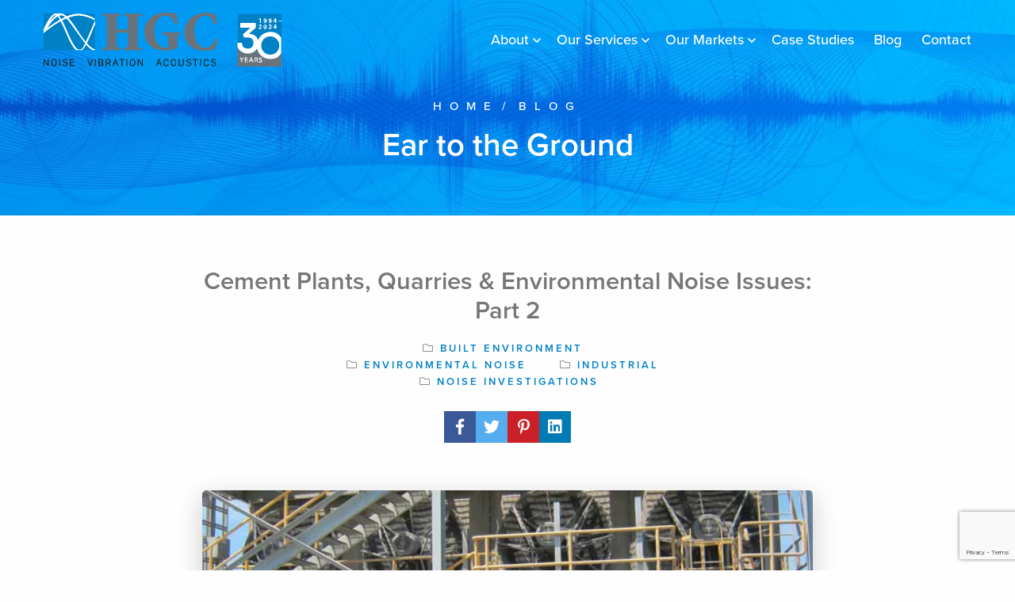

--- FILE ---
content_type: text/html; charset=UTF-8
request_url: https://acoustical-consultants.com/built-environment/cement-plants-quarries-environmental-noise-issues-part-2/
body_size: 25686
content:

<!DOCTYPE html>
<html lang="en-US" itemscope="itemscope" itemtype="http://schema.org/Article">
<head>
<meta charset="UTF-8">
<meta name="viewport" content="width=device-width, initial-scale=1, shrink-to-fit=no">

<link rel="manifest" href="https://acoustical-consultants.com/wp-content/themes/hgc/assets/favicons/manifest.json">

<meta name="mobile-web-app-capable" content="yes">
<meta name="apple-mobile-web-app-capable" content="yes">
<meta name="application-name" content="HGC Engineering">
<meta name="apple-mobile-web-app-title" content="HGC Engineering">
<meta name="theme-color" content="#0081c6">
<meta name="msapplication-navbutton-color" content="#0081c6">
<meta name="apple-mobile-web-app-status-bar-style" content="black">
<meta name="msapplication-starturl" content="/">
<meta name="msapplication-TileColor" content="#0081c6">

<link rel="apple-touch-icon" sizes="76x76" href="https://acoustical-consultants.com/wp-content/themes/hgc/assets/favicons/apple-touch-icon.png">
<link rel="icon" type="image/png" sizes="32x32" href="https://acoustical-consultants.com/wp-content/themes/hgc/assets/favicons/favicon-32x32.png">
<link rel="icon" type="image/png" sizes="16x16" href="https://acoustical-consultants.com/wp-content/themes/hgc/assets/favicons/favicon-16x16.png">
<link rel="mask-icon" href="https://acoustical-consultants.com/wp-content/themes/hgc/assets/favicons/safari-pinned-tab.svg" color="#0081c6">


<!-- Global site tag (gtag.js) - Google Analytics -->
<script async src="https://www.googletagmanager.com/gtag/js?id=G-FJFXHRFY02"></script>
<script>
  window.dataLayer = window.dataLayer || [];
  function gtag(){dataLayer.push(arguments);}
  gtag('js', new Date());

  gtag('config', 'G-FJFXHRFY02');
</script>
	
<link rel="profile" href="https://gmpg.org/xfn/11">
<link rel="pingback" href="https://acoustical-consultants.com/xmlrpc.php">
<script src="https://use.typekit.net/bki3asf.js"></script>
<script>try{Typekit.load({ async: true });}catch(e){}</script>

    <!-- Google Tag Manager -->
<script>(function(w,d,s,l,i){w[l]=w[l]||[];w[l].push({'gtm.start':
new Date().getTime(),event:'gtm.js'});var f=d.getElementsByTagName(s)[0],
j=d.createElement(s),dl=l!='dataLayer'?'&l='+l:'';j.async=true;j.src=
'https://www.googletagmanager.com/gtm.js?id='+i+dl;f.parentNode.insertBefore(j,f);
})(window,document,'script','dataLayer','GTM-P5Q4F3S');</script>
<!-- End Google Tag Manager -->

<script>
  (function(i,s,o,g,r,a,m){i['GoogleAnalyticsObject']=r;i[r]=i[r]||function(){
  (i[r].q=i[r].q||[]).push(arguments)},i[r].l=1*new Date();a=s.createElement(o),
  m=s.getElementsByTagName(o)[0];a.async=1;a.src=g;m.parentNode.insertBefore(a,m)
  })(window,document,'script','//www.google-analytics.com/analytics.js','ga');

  ga('create', 'UA-27408740-6', 'auto');
  ga('send', 'pageview');

</script>


<script>
(function () {
  // ---- SETTINGS ----
  var FORM_ID = 1; // <-- change if your form ID isn’t 1
  var fieldMap = {
    utm_source: "input_1_10",
    utm_medium: "input_1_11",
    utm_campaign: "input_1_12",
    utm_term: "input_1_13",
    utm_adgroup: "input_1_14",
  };
  var EXPIRY_DAYS = 30;

  // ---- UTIL ----
  function getQueryParam(param) {
    var urlParams = new URLSearchParams(window.location.search);
    return urlParams.get(param);
  }
  function setWithExpiry(key, value, days) {
    var now = Date.now();
    localStorage.setItem(key, JSON.stringify({ value, expiry: now + days*24*60*60*1000 }));
  }
  function getWithExpiry(key) {
    var s = localStorage.getItem(key);
    if (!s) return null;
    try {
      var obj = JSON.parse(s);
      if (Date.now() > obj.expiry) { localStorage.removeItem(key); return null; }
      return obj.value;
    } catch(e){ localStorage.removeItem(key); return null; }
  }
  function clearUtmStorage() {
    Object.keys(fieldMap).forEach(function (p) { localStorage.removeItem(p); });
    // Optional: also clear the fields currently in the DOM (nice to have)
    Object.values(fieldMap).forEach(function(id){
      var el = document.getElementById(id);
      if (el) el.value = "";
    });
    console.log("UTM parameters cleared from localStorage");
  }

  // ---- SAVE IF PRESENT IN URL ----
  Object.keys(fieldMap).forEach(function (param) {
    var v = getQueryParam(param);
    if (v) setWithExpiry(param, v, EXPIRY_DAYS);
  });

  // ---- FILL FIELDS ON LOAD (and after AJAX re-renders) ----
  function populateFields() {
    Object.entries(fieldMap).forEach(function ([param, id]) {
      var v = getWithExpiry(param);
      var el = document.getElementById(id);
      if (v && el) el.value = v;
    });
  }
  document.addEventListener("DOMContentLoaded", populateFields);

  // ---- CLEAR AFTER SUCCESSFUL SUBMISSION ----
  // 1) AJAX confirmation (same page)
  function bindGfEvents() {
    if (!window.jQuery) return;
    var $ = window.jQuery;

    // Fires when the confirmation is displayed (AJAX)
    $(document).on('gform_confirmation_loaded', function (e, formId) {
      if (String(formId) === String(FORM_ID)) clearUtmStorage();
    });

    // Extra safety: some setups fire this on AJAX success
    $(document).on('gform_ajax_success', function (e, formId) {
      if (String(formId) === String(FORM_ID)) clearUtmStorage();
    });

    // After AJAX re-render, repopulate hidden fields if needed
    $(document).on('gform_post_render', function (e, formId) {
      if (String(formId) === String(FORM_ID)) populateFields();
    });
  }
  // If jQuery is already there, bind now; otherwise try again after load
  if (window.jQuery) { bindGfEvents(); }
  else { window.addEventListener('load', bindGfEvents); }

  // 2) Non-AJAX confirmation on the same page (message)
  // Detect the confirmation markup after reload
  document.addEventListener("DOMContentLoaded", function () {
    var msg = document.getElementById('gform_confirmation_message_' + FORM_ID) ||
              document.querySelector('#gform_confirmation_wrapper_' + FORM_ID);
    if (msg) clearUtmStorage();
  });


})();
</script>

<meta name='robots' content='index, follow, max-image-preview:large, max-snippet:-1, max-video-preview:-1' />

<!-- Google Tag Manager for WordPress by gtm4wp.com -->
<script data-cfasync="false" data-pagespeed-no-defer>
	var gtm4wp_datalayer_name = "dataLayer";
	var dataLayer = dataLayer || [];
</script>
<!-- End Google Tag Manager for WordPress by gtm4wp.com -->
	<!-- This site is optimized with the Yoast SEO plugin v26.8 - https://yoast.com/product/yoast-seo-wordpress/ -->
	<title>Cement Plants, Quarries &amp; Environmental Noise Complaints</title>
	<meta name="description" content="How to address noise complaints: the challenges and pitfalls of assessing noise emissions from a cement plant or quarry" />
	<link rel="canonical" href="https://acoustical-consultants.com/built-environment/cement-plants-quarries-environmental-noise-issues-part-2/" />
	<meta property="og:locale" content="en_US" />
	<meta property="og:type" content="article" />
	<meta property="og:title" content="Cement Plants, Quarries &amp; Environmental Noise Complaints" />
	<meta property="og:description" content="How to address noise complaints: the challenges and pitfalls of assessing noise emissions from a cement plant or quarry" />
	<meta property="og:url" content="https://acoustical-consultants.com/built-environment/cement-plants-quarries-environmental-noise-issues-part-2/" />
	<meta property="og:site_name" content="HGC Noise Vibration Acoustics - Toronto, Calgary, Montreal, Charlotte, Dallas" />
	<meta property="article:published_time" content="2015-03-27T00:00:00+00:00" />
	<meta property="article:modified_time" content="2025-12-22T21:48:32+00:00" />
	<meta property="og:image" content="https://acoustical-consultants.com/wp-content/uploads/2019/01/esroc-cement-plant-1.jpg" />
	<meta property="og:image:width" content="630" />
	<meta property="og:image:height" content="250" />
	<meta property="og:image:type" content="image/jpeg" />
	<meta name="author" content="nvision" />
	<meta name="twitter:card" content="summary_large_image" />
	<meta name="twitter:creator" content="@noiseexperts" />
	<meta name="twitter:site" content="@noiseexperts" />
	<meta name="twitter:label1" content="Written by" />
	<meta name="twitter:data1" content="nvision" />
	<meta name="twitter:label2" content="Est. reading time" />
	<meta name="twitter:data2" content="9 minutes" />
	<script type="application/ld+json" class="yoast-schema-graph">{"@context":"https://schema.org","@graph":[{"@type":"Article","@id":"https://acoustical-consultants.com/built-environment/cement-plants-quarries-environmental-noise-issues-part-2/#article","isPartOf":{"@id":"https://acoustical-consultants.com/built-environment/cement-plants-quarries-environmental-noise-issues-part-2/"},"author":{"name":"nvision","@id":"https://acoustical-consultants.com/#/schema/person/d1c87c71a58bdff070dd2d57512d420b"},"headline":"Cement Plants, Quarries &#038; Environmental Noise Issues: Part 2","datePublished":"2015-03-27T00:00:00+00:00","dateModified":"2025-12-22T21:48:32+00:00","mainEntityOfPage":{"@id":"https://acoustical-consultants.com/built-environment/cement-plants-quarries-environmental-noise-issues-part-2/"},"wordCount":1743,"publisher":{"@id":"https://acoustical-consultants.com/#organization"},"image":{"@id":"https://acoustical-consultants.com/built-environment/cement-plants-quarries-environmental-noise-issues-part-2/#primaryimage"},"thumbnailUrl":"https://acoustical-consultants.com/wp-content/uploads/2019/01/esroc-cement-plant-1.jpg","keywords":["Environmental Noise","Industrial Noise","Noise Investigations"],"articleSection":["Built Environment","Environmental Noise","Industrial","Noise Investigations"],"inLanguage":"en-US"},{"@type":"WebPage","@id":"https://acoustical-consultants.com/built-environment/cement-plants-quarries-environmental-noise-issues-part-2/","url":"https://acoustical-consultants.com/built-environment/cement-plants-quarries-environmental-noise-issues-part-2/","name":"Cement Plants, Quarries & Environmental Noise Complaints","isPartOf":{"@id":"https://acoustical-consultants.com/#website"},"primaryImageOfPage":{"@id":"https://acoustical-consultants.com/built-environment/cement-plants-quarries-environmental-noise-issues-part-2/#primaryimage"},"image":{"@id":"https://acoustical-consultants.com/built-environment/cement-plants-quarries-environmental-noise-issues-part-2/#primaryimage"},"thumbnailUrl":"https://acoustical-consultants.com/wp-content/uploads/2019/01/esroc-cement-plant-1.jpg","datePublished":"2015-03-27T00:00:00+00:00","dateModified":"2025-12-22T21:48:32+00:00","description":"How to address noise complaints: the challenges and pitfalls of assessing noise emissions from a cement plant or quarry","breadcrumb":{"@id":"https://acoustical-consultants.com/built-environment/cement-plants-quarries-environmental-noise-issues-part-2/#breadcrumb"},"inLanguage":"en-US","potentialAction":[{"@type":"ReadAction","target":["https://acoustical-consultants.com/built-environment/cement-plants-quarries-environmental-noise-issues-part-2/"]}]},{"@type":"ImageObject","inLanguage":"en-US","@id":"https://acoustical-consultants.com/built-environment/cement-plants-quarries-environmental-noise-issues-part-2/#primaryimage","url":"https://acoustical-consultants.com/wp-content/uploads/2019/01/esroc-cement-plant-1.jpg","contentUrl":"https://acoustical-consultants.com/wp-content/uploads/2019/01/esroc-cement-plant-1.jpg","width":630,"height":250},{"@type":"BreadcrumbList","@id":"https://acoustical-consultants.com/built-environment/cement-plants-quarries-environmental-noise-issues-part-2/#breadcrumb","itemListElement":[{"@type":"ListItem","position":1,"name":"Home","item":"https://acoustical-consultants.com/"},{"@type":"ListItem","position":2,"name":"Blog"}]},{"@type":"WebSite","@id":"https://acoustical-consultants.com/#website","url":"https://acoustical-consultants.com/","name":"HGC Noise Vibration Acoustics - Toronto, Calgary, Montreal, Charlotte, Dallas","description":"International Acoustical Consultants. Experts in Noise &amp; Vibration Reduction","publisher":{"@id":"https://acoustical-consultants.com/#organization"},"alternateName":"HGC Acoustics","potentialAction":[{"@type":"SearchAction","target":{"@type":"EntryPoint","urlTemplate":"https://acoustical-consultants.com/?s={search_term_string}"},"query-input":{"@type":"PropertyValueSpecification","valueRequired":true,"valueName":"search_term_string"}}],"inLanguage":"en-US"},{"@type":"Organization","@id":"https://acoustical-consultants.com/#organization","name":"HGC Noise Vibration Acoustics","alternateName":"HGC","url":"https://acoustical-consultants.com/","logo":{"@type":"ImageObject","inLanguage":"en-US","@id":"https://acoustical-consultants.com/#/schema/logo/image/","url":"https://acoustical-consultants.com/wp-content/uploads/2024/07/new-HGC-logo-Small-2024.jpg","contentUrl":"https://acoustical-consultants.com/wp-content/uploads/2024/07/new-HGC-logo-Small-2024.jpg","width":791,"height":324,"caption":"HGC Noise Vibration Acoustics"},"image":{"@id":"https://acoustical-consultants.com/#/schema/logo/image/"},"sameAs":["https://x.com/noiseexperts","https://www.linkedin.com/company/hgc-engineering/about/","https://www.youtube.com/user/HGCengineering?feature=mhee"]},{"@type":"Person","@id":"https://acoustical-consultants.com/#/schema/person/d1c87c71a58bdff070dd2d57512d420b","name":"nvision","image":{"@type":"ImageObject","inLanguage":"en-US","@id":"https://acoustical-consultants.com/#/schema/person/image/","url":"https://secure.gravatar.com/avatar/902fd9b6083d84b1797b318161f21db081ae0fd671b38b4b74940b0f9eed7313?s=96&d=mm&r=g","contentUrl":"https://secure.gravatar.com/avatar/902fd9b6083d84b1797b318161f21db081ae0fd671b38b4b74940b0f9eed7313?s=96&d=mm&r=g","caption":"nvision"},"url":"https://acoustical-consultants.com/author/nvision/"}]}</script>
	<!-- / Yoast SEO plugin. -->


<link rel='dns-prefetch' href='//assets.pinterest.com' />
<link rel='dns-prefetch' href='//www.google.com' />
<link rel='dns-prefetch' href='//pro.fontawesome.com' />
<link rel="alternate" type="application/rss+xml" title="HGC Noise Vibration Acoustics - Toronto, Calgary, Montreal, Charlotte, Dallas &raquo; Feed" href="https://acoustical-consultants.com/feed/" />
<link rel="alternate" type="application/rss+xml" title="HGC Noise Vibration Acoustics - Toronto, Calgary, Montreal, Charlotte, Dallas &raquo; Comments Feed" href="https://acoustical-consultants.com/comments/feed/" />
<link rel="alternate" title="oEmbed (JSON)" type="application/json+oembed" href="https://acoustical-consultants.com/wp-json/oembed/1.0/embed?url=https%3A%2F%2Facoustical-consultants.com%2Fbuilt-environment%2Fcement-plants-quarries-environmental-noise-issues-part-2%2F" />
<link rel="alternate" title="oEmbed (XML)" type="text/xml+oembed" href="https://acoustical-consultants.com/wp-json/oembed/1.0/embed?url=https%3A%2F%2Facoustical-consultants.com%2Fbuilt-environment%2Fcement-plants-quarries-environmental-noise-issues-part-2%2F&#038;format=xml" />
<style id='wp-img-auto-sizes-contain-inline-css' type='text/css'>
img:is([sizes=auto i],[sizes^="auto," i]){contain-intrinsic-size:3000px 1500px}
/*# sourceURL=wp-img-auto-sizes-contain-inline-css */
</style>
<link rel='stylesheet' id='menu-icon-font-awesome-css' href='https://acoustical-consultants.com/wp-content/plugins/menu-icons/css/fontawesome/css/all.min.css?ver=5.15.4' type='text/css' media='all' />
<link rel='stylesheet' id='foundation-icons-css' href='https://acoustical-consultants.com/wp-content/plugins/menu-icons/vendor/codeinwp/icon-picker/css/types/foundation-icons.min.css?ver=3.0' type='text/css' media='all' />
<link rel='stylesheet' id='genericons-css' href='https://acoustical-consultants.com/wp-content/plugins/menu-icons/vendor/codeinwp/icon-picker/css/types/genericons.min.css?ver=3.4' type='text/css' media='all' />
<link rel='stylesheet' id='menu-icons-extra-css' href='https://acoustical-consultants.com/wp-content/plugins/menu-icons/css/extra.min.css?ver=0.13.20' type='text/css' media='all' />
<style id='wp-emoji-styles-inline-css' type='text/css'>

	img.wp-smiley, img.emoji {
		display: inline !important;
		border: none !important;
		box-shadow: none !important;
		height: 1em !important;
		width: 1em !important;
		margin: 0 0.07em !important;
		vertical-align: -0.1em !important;
		background: none !important;
		padding: 0 !important;
	}
/*# sourceURL=wp-emoji-styles-inline-css */
</style>
<style id='wp-block-library-inline-css' type='text/css'>
:root{--wp-block-synced-color:#7a00df;--wp-block-synced-color--rgb:122,0,223;--wp-bound-block-color:var(--wp-block-synced-color);--wp-editor-canvas-background:#ddd;--wp-admin-theme-color:#007cba;--wp-admin-theme-color--rgb:0,124,186;--wp-admin-theme-color-darker-10:#006ba1;--wp-admin-theme-color-darker-10--rgb:0,107,160.5;--wp-admin-theme-color-darker-20:#005a87;--wp-admin-theme-color-darker-20--rgb:0,90,135;--wp-admin-border-width-focus:2px}@media (min-resolution:192dpi){:root{--wp-admin-border-width-focus:1.5px}}.wp-element-button{cursor:pointer}:root .has-very-light-gray-background-color{background-color:#eee}:root .has-very-dark-gray-background-color{background-color:#313131}:root .has-very-light-gray-color{color:#eee}:root .has-very-dark-gray-color{color:#313131}:root .has-vivid-green-cyan-to-vivid-cyan-blue-gradient-background{background:linear-gradient(135deg,#00d084,#0693e3)}:root .has-purple-crush-gradient-background{background:linear-gradient(135deg,#34e2e4,#4721fb 50%,#ab1dfe)}:root .has-hazy-dawn-gradient-background{background:linear-gradient(135deg,#faaca8,#dad0ec)}:root .has-subdued-olive-gradient-background{background:linear-gradient(135deg,#fafae1,#67a671)}:root .has-atomic-cream-gradient-background{background:linear-gradient(135deg,#fdd79a,#004a59)}:root .has-nightshade-gradient-background{background:linear-gradient(135deg,#330968,#31cdcf)}:root .has-midnight-gradient-background{background:linear-gradient(135deg,#020381,#2874fc)}:root{--wp--preset--font-size--normal:16px;--wp--preset--font-size--huge:42px}.has-regular-font-size{font-size:1em}.has-larger-font-size{font-size:2.625em}.has-normal-font-size{font-size:var(--wp--preset--font-size--normal)}.has-huge-font-size{font-size:var(--wp--preset--font-size--huge)}.has-text-align-center{text-align:center}.has-text-align-left{text-align:left}.has-text-align-right{text-align:right}.has-fit-text{white-space:nowrap!important}#end-resizable-editor-section{display:none}.aligncenter{clear:both}.items-justified-left{justify-content:flex-start}.items-justified-center{justify-content:center}.items-justified-right{justify-content:flex-end}.items-justified-space-between{justify-content:space-between}.screen-reader-text{border:0;clip-path:inset(50%);height:1px;margin:-1px;overflow:hidden;padding:0;position:absolute;width:1px;word-wrap:normal!important}.screen-reader-text:focus{background-color:#ddd;clip-path:none;color:#444;display:block;font-size:1em;height:auto;left:5px;line-height:normal;padding:15px 23px 14px;text-decoration:none;top:5px;width:auto;z-index:100000}html :where(.has-border-color){border-style:solid}html :where([style*=border-top-color]){border-top-style:solid}html :where([style*=border-right-color]){border-right-style:solid}html :where([style*=border-bottom-color]){border-bottom-style:solid}html :where([style*=border-left-color]){border-left-style:solid}html :where([style*=border-width]){border-style:solid}html :where([style*=border-top-width]){border-top-style:solid}html :where([style*=border-right-width]){border-right-style:solid}html :where([style*=border-bottom-width]){border-bottom-style:solid}html :where([style*=border-left-width]){border-left-style:solid}html :where(img[class*=wp-image-]){height:auto;max-width:100%}:where(figure){margin:0 0 1em}html :where(.is-position-sticky){--wp-admin--admin-bar--position-offset:var(--wp-admin--admin-bar--height,0px)}@media screen and (max-width:600px){html :where(.is-position-sticky){--wp-admin--admin-bar--position-offset:0px}}

/*# sourceURL=wp-block-library-inline-css */
</style><style id='global-styles-inline-css' type='text/css'>
:root{--wp--preset--aspect-ratio--square: 1;--wp--preset--aspect-ratio--4-3: 4/3;--wp--preset--aspect-ratio--3-4: 3/4;--wp--preset--aspect-ratio--3-2: 3/2;--wp--preset--aspect-ratio--2-3: 2/3;--wp--preset--aspect-ratio--16-9: 16/9;--wp--preset--aspect-ratio--9-16: 9/16;--wp--preset--color--black: #000000;--wp--preset--color--cyan-bluish-gray: #abb8c3;--wp--preset--color--white: #ffffff;--wp--preset--color--pale-pink: #f78da7;--wp--preset--color--vivid-red: #cf2e2e;--wp--preset--color--luminous-vivid-orange: #ff6900;--wp--preset--color--luminous-vivid-amber: #fcb900;--wp--preset--color--light-green-cyan: #7bdcb5;--wp--preset--color--vivid-green-cyan: #00d084;--wp--preset--color--pale-cyan-blue: #8ed1fc;--wp--preset--color--vivid-cyan-blue: #0693e3;--wp--preset--color--vivid-purple: #9b51e0;--wp--preset--gradient--vivid-cyan-blue-to-vivid-purple: linear-gradient(135deg,rgb(6,147,227) 0%,rgb(155,81,224) 100%);--wp--preset--gradient--light-green-cyan-to-vivid-green-cyan: linear-gradient(135deg,rgb(122,220,180) 0%,rgb(0,208,130) 100%);--wp--preset--gradient--luminous-vivid-amber-to-luminous-vivid-orange: linear-gradient(135deg,rgb(252,185,0) 0%,rgb(255,105,0) 100%);--wp--preset--gradient--luminous-vivid-orange-to-vivid-red: linear-gradient(135deg,rgb(255,105,0) 0%,rgb(207,46,46) 100%);--wp--preset--gradient--very-light-gray-to-cyan-bluish-gray: linear-gradient(135deg,rgb(238,238,238) 0%,rgb(169,184,195) 100%);--wp--preset--gradient--cool-to-warm-spectrum: linear-gradient(135deg,rgb(74,234,220) 0%,rgb(151,120,209) 20%,rgb(207,42,186) 40%,rgb(238,44,130) 60%,rgb(251,105,98) 80%,rgb(254,248,76) 100%);--wp--preset--gradient--blush-light-purple: linear-gradient(135deg,rgb(255,206,236) 0%,rgb(152,150,240) 100%);--wp--preset--gradient--blush-bordeaux: linear-gradient(135deg,rgb(254,205,165) 0%,rgb(254,45,45) 50%,rgb(107,0,62) 100%);--wp--preset--gradient--luminous-dusk: linear-gradient(135deg,rgb(255,203,112) 0%,rgb(199,81,192) 50%,rgb(65,88,208) 100%);--wp--preset--gradient--pale-ocean: linear-gradient(135deg,rgb(255,245,203) 0%,rgb(182,227,212) 50%,rgb(51,167,181) 100%);--wp--preset--gradient--electric-grass: linear-gradient(135deg,rgb(202,248,128) 0%,rgb(113,206,126) 100%);--wp--preset--gradient--midnight: linear-gradient(135deg,rgb(2,3,129) 0%,rgb(40,116,252) 100%);--wp--preset--font-size--small: 13px;--wp--preset--font-size--medium: 20px;--wp--preset--font-size--large: 36px;--wp--preset--font-size--x-large: 42px;--wp--preset--spacing--20: 0.44rem;--wp--preset--spacing--30: 0.67rem;--wp--preset--spacing--40: 1rem;--wp--preset--spacing--50: 1.5rem;--wp--preset--spacing--60: 2.25rem;--wp--preset--spacing--70: 3.38rem;--wp--preset--spacing--80: 5.06rem;--wp--preset--shadow--natural: 6px 6px 9px rgba(0, 0, 0, 0.2);--wp--preset--shadow--deep: 12px 12px 50px rgba(0, 0, 0, 0.4);--wp--preset--shadow--sharp: 6px 6px 0px rgba(0, 0, 0, 0.2);--wp--preset--shadow--outlined: 6px 6px 0px -3px rgb(255, 255, 255), 6px 6px rgb(0, 0, 0);--wp--preset--shadow--crisp: 6px 6px 0px rgb(0, 0, 0);}:where(.is-layout-flex){gap: 0.5em;}:where(.is-layout-grid){gap: 0.5em;}body .is-layout-flex{display: flex;}.is-layout-flex{flex-wrap: wrap;align-items: center;}.is-layout-flex > :is(*, div){margin: 0;}body .is-layout-grid{display: grid;}.is-layout-grid > :is(*, div){margin: 0;}:where(.wp-block-columns.is-layout-flex){gap: 2em;}:where(.wp-block-columns.is-layout-grid){gap: 2em;}:where(.wp-block-post-template.is-layout-flex){gap: 1.25em;}:where(.wp-block-post-template.is-layout-grid){gap: 1.25em;}.has-black-color{color: var(--wp--preset--color--black) !important;}.has-cyan-bluish-gray-color{color: var(--wp--preset--color--cyan-bluish-gray) !important;}.has-white-color{color: var(--wp--preset--color--white) !important;}.has-pale-pink-color{color: var(--wp--preset--color--pale-pink) !important;}.has-vivid-red-color{color: var(--wp--preset--color--vivid-red) !important;}.has-luminous-vivid-orange-color{color: var(--wp--preset--color--luminous-vivid-orange) !important;}.has-luminous-vivid-amber-color{color: var(--wp--preset--color--luminous-vivid-amber) !important;}.has-light-green-cyan-color{color: var(--wp--preset--color--light-green-cyan) !important;}.has-vivid-green-cyan-color{color: var(--wp--preset--color--vivid-green-cyan) !important;}.has-pale-cyan-blue-color{color: var(--wp--preset--color--pale-cyan-blue) !important;}.has-vivid-cyan-blue-color{color: var(--wp--preset--color--vivid-cyan-blue) !important;}.has-vivid-purple-color{color: var(--wp--preset--color--vivid-purple) !important;}.has-black-background-color{background-color: var(--wp--preset--color--black) !important;}.has-cyan-bluish-gray-background-color{background-color: var(--wp--preset--color--cyan-bluish-gray) !important;}.has-white-background-color{background-color: var(--wp--preset--color--white) !important;}.has-pale-pink-background-color{background-color: var(--wp--preset--color--pale-pink) !important;}.has-vivid-red-background-color{background-color: var(--wp--preset--color--vivid-red) !important;}.has-luminous-vivid-orange-background-color{background-color: var(--wp--preset--color--luminous-vivid-orange) !important;}.has-luminous-vivid-amber-background-color{background-color: var(--wp--preset--color--luminous-vivid-amber) !important;}.has-light-green-cyan-background-color{background-color: var(--wp--preset--color--light-green-cyan) !important;}.has-vivid-green-cyan-background-color{background-color: var(--wp--preset--color--vivid-green-cyan) !important;}.has-pale-cyan-blue-background-color{background-color: var(--wp--preset--color--pale-cyan-blue) !important;}.has-vivid-cyan-blue-background-color{background-color: var(--wp--preset--color--vivid-cyan-blue) !important;}.has-vivid-purple-background-color{background-color: var(--wp--preset--color--vivid-purple) !important;}.has-black-border-color{border-color: var(--wp--preset--color--black) !important;}.has-cyan-bluish-gray-border-color{border-color: var(--wp--preset--color--cyan-bluish-gray) !important;}.has-white-border-color{border-color: var(--wp--preset--color--white) !important;}.has-pale-pink-border-color{border-color: var(--wp--preset--color--pale-pink) !important;}.has-vivid-red-border-color{border-color: var(--wp--preset--color--vivid-red) !important;}.has-luminous-vivid-orange-border-color{border-color: var(--wp--preset--color--luminous-vivid-orange) !important;}.has-luminous-vivid-amber-border-color{border-color: var(--wp--preset--color--luminous-vivid-amber) !important;}.has-light-green-cyan-border-color{border-color: var(--wp--preset--color--light-green-cyan) !important;}.has-vivid-green-cyan-border-color{border-color: var(--wp--preset--color--vivid-green-cyan) !important;}.has-pale-cyan-blue-border-color{border-color: var(--wp--preset--color--pale-cyan-blue) !important;}.has-vivid-cyan-blue-border-color{border-color: var(--wp--preset--color--vivid-cyan-blue) !important;}.has-vivid-purple-border-color{border-color: var(--wp--preset--color--vivid-purple) !important;}.has-vivid-cyan-blue-to-vivid-purple-gradient-background{background: var(--wp--preset--gradient--vivid-cyan-blue-to-vivid-purple) !important;}.has-light-green-cyan-to-vivid-green-cyan-gradient-background{background: var(--wp--preset--gradient--light-green-cyan-to-vivid-green-cyan) !important;}.has-luminous-vivid-amber-to-luminous-vivid-orange-gradient-background{background: var(--wp--preset--gradient--luminous-vivid-amber-to-luminous-vivid-orange) !important;}.has-luminous-vivid-orange-to-vivid-red-gradient-background{background: var(--wp--preset--gradient--luminous-vivid-orange-to-vivid-red) !important;}.has-very-light-gray-to-cyan-bluish-gray-gradient-background{background: var(--wp--preset--gradient--very-light-gray-to-cyan-bluish-gray) !important;}.has-cool-to-warm-spectrum-gradient-background{background: var(--wp--preset--gradient--cool-to-warm-spectrum) !important;}.has-blush-light-purple-gradient-background{background: var(--wp--preset--gradient--blush-light-purple) !important;}.has-blush-bordeaux-gradient-background{background: var(--wp--preset--gradient--blush-bordeaux) !important;}.has-luminous-dusk-gradient-background{background: var(--wp--preset--gradient--luminous-dusk) !important;}.has-pale-ocean-gradient-background{background: var(--wp--preset--gradient--pale-ocean) !important;}.has-electric-grass-gradient-background{background: var(--wp--preset--gradient--electric-grass) !important;}.has-midnight-gradient-background{background: var(--wp--preset--gradient--midnight) !important;}.has-small-font-size{font-size: var(--wp--preset--font-size--small) !important;}.has-medium-font-size{font-size: var(--wp--preset--font-size--medium) !important;}.has-large-font-size{font-size: var(--wp--preset--font-size--large) !important;}.has-x-large-font-size{font-size: var(--wp--preset--font-size--x-large) !important;}
/*# sourceURL=global-styles-inline-css */
</style>

<style id='classic-theme-styles-inline-css' type='text/css'>
/*! This file is auto-generated */
.wp-block-button__link{color:#fff;background-color:#32373c;border-radius:9999px;box-shadow:none;text-decoration:none;padding:calc(.667em + 2px) calc(1.333em + 2px);font-size:1.125em}.wp-block-file__button{background:#32373c;color:#fff;text-decoration:none}
/*# sourceURL=/wp-includes/css/classic-themes.min.css */
</style>
<link rel='stylesheet' id='app-css' href='https://acoustical-consultants.com/wp-content/themes/hgc/build/app.min.css?ver=1.2.5' type='text/css' media='all' />
<link rel='stylesheet' id='FontAwesome5-css' href='//pro.fontawesome.com/releases/v5.0.13/css/all.css' type='text/css' media='all' />
<script type="text/javascript" src="https://acoustical-consultants.com/wp-includes/js/jquery/jquery.min.js?ver=3.7.1" id="jquery-core-js"></script>
<script type="text/javascript" src="https://acoustical-consultants.com/wp-includes/js/jquery/jquery-migrate.min.js?ver=3.4.1" id="jquery-migrate-js"></script>
<link rel="https://api.w.org/" href="https://acoustical-consultants.com/wp-json/" /><link rel="alternate" title="JSON" type="application/json" href="https://acoustical-consultants.com/wp-json/wp/v2/posts/3067" /><link rel="EditURI" type="application/rsd+xml" title="RSD" href="https://acoustical-consultants.com/xmlrpc.php?rsd" />
<link rel='shortlink' href='https://acoustical-consultants.com/?p=3067' />

<!-- Google Tag Manager for WordPress by gtm4wp.com -->
<!-- GTM Container placement set to footer -->
<script data-cfasync="false" data-pagespeed-no-defer>
	var dataLayer_content = {"pagePostType":"post","pagePostType2":"single-post","pageCategory":["built-environment","environmental-noise","industrial","noise-investigations"],"pageAttributes":["environmental-noise","industrial-noise","noise-investigations"],"pagePostAuthor":"nvision"};
	dataLayer.push( dataLayer_content );
</script>
<script data-cfasync="false" data-pagespeed-no-defer>
(function(w,d,s,l,i){w[l]=w[l]||[];w[l].push({'gtm.start':
new Date().getTime(),event:'gtm.js'});var f=d.getElementsByTagName(s)[0],
j=d.createElement(s),dl=l!='dataLayer'?'&l='+l:'';j.async=true;j.src=
'//www.googletagmanager.com/gtm.js?id='+i+dl;f.parentNode.insertBefore(j,f);
})(window,document,'script','dataLayer','GTM-M99H6G4');
</script>
<!-- End Google Tag Manager for WordPress by gtm4wp.com --><!-- Clicky Web Analytics - https://clicky.com, WordPress Plugin by Yoast - https://yoast.com/wordpress/plugins/clicky/ --><script type='text/javascript'>
	function clicky_gc(name) {
		var ca = document.cookie.split(';');
		for (var i in ca) {
			if (ca[i].indexOf(name + '=') != -1) {
				return decodeURIComponent(ca[i].split('=')[1]);
			}
		}
		return '';
	}
	var username_check = clicky_gc('"comment_author_0d9420361ca7ce861e2844c9aad23159"');
	if (username_check) var clicky_custom_session = {username: username_check};
</script>
<script>
	var clicky_custom = clicky_custom || {}; clicky_custom.cookies_disable = 1;

	var clicky_site_ids = clicky_site_ids || [];
	clicky_site_ids.push("66627199");
</script>
<script async src="//static.getclicky.com/js"></script>		<style type="text/css" id="wp-custom-css">
			/* Style the file upload field */
.page-template-contact-page .gform_wrapper [type="text"] {
  position: relative;
  z-index: 2;
}
/* Upload container */
.multiple-file-upload div#gform_multifile_upload_1_8 {
    position: static !important;
    height: 0px;
    opacity: 0;
    cursor: pointer;
}
.gform_wrapper .gform_fields .gfield .ginput_container.ginput_container_fileupload .moxie-shim input{
	    cursor: pointer;
}
body .ginput_container_fileupload {
    position: relative;
    border: 2px dashed #bbb;
    border-radius: 12px;
    padding: 30px;
    text-align: center;
    background: #fafafa;
    transition: 0.3s;
    cursor: pointer;
}

/* Hover effect */
body .ginput_container_fileupload:hover {
    border-color: #4a90e2;
    background: #f5faff;
}

/* Hide default file input */
body .ginput_container_fileupload input[type="file"] {
    position: absolute;
    top: 0;
    left: 0;
    opacity: 0;
    height: 100%;
    width: 100%;
    cursor: pointer;
}

/* Upload icon */
body .ginput_container_fileupload::before {
    content: "\f093"; /* Font Awesome upload icon */
    font-family: "Font Awesome 5 Free";
    font-weight: 900;
    display: block;
    font-size: 40px;
    color: #4a90e2;
    margin-bottom: 10px;
}

/* Text prompt */
body .ginput_container_fileupload::after {
    content: "Click or Drag & Drop to Upload";
    font-size: 14px;
    color: #666;
    display: block;
}

/* Preview wrapper */
.gform-file-preview {
    display: flex;
    flex-wrap: wrap;
    gap: 10px;
    margin-top: 15px;
    justify-content: center;
}

/* Each file box */
.gform-file-preview-item {
    position: relative;
    border: 1px solid #ddd;
    border-radius: 8px;
    padding: 5px;
    background: #fff;
    width: 100px;
    text-align: center;
    font-size: 12px;
    overflow: hidden;
}

/* Preview images */
.gform-file-preview-item img {
    max-width: 100%;
    max-height: 80px;
    display: block;
    margin: 0 auto 5px;
    border-radius: 4px;
}

/* File icons for non-images */
.gform-file-icon {
    font-size: 40px;
    color: #4a90e2;
    margin-bottom: 5px;
}

/* Remove button */
.gform-file-remove {
    position: absolute;
    top: 2px;
    right: 2px;
    background: #ff4d4d;
    color: white;
    border: none;
    border-radius: 50%;
    width: 18px;
    height: 18px;
    line-height: 16px;
    font-size: 12px;
    cursor: pointer;
}




.page-template-contact-page .gform_wrapper .validation_error{
	padding: .5rem .5rem .5rem;
}

.page-template-contact-page .gform_submission_error.hide_summary {
    font-size: 14px;
    margin-bottom: 0px;
}



.h6, .blog-author__bio, .blog-author__email, .blog-author p {
  font-family: "proxima-nova", "Helvetica Neue", Helvetica, Roboto, Arial, sans-serif;
}

.blog-author {
  margin-top: 60px;
  margin-bottom: 70px;
}
.blog-author__heading {
  font-size: 25px;
  line-height: 25px;
  margin-bottom: 16px;
}
.blog-author__container {
  border: 1px solid #f0f0f0;
  padding: 15px;
  display: flex;
}
.blog-author__headshot {
  flex: 0 0 50px;
  margin-right: 13px;
}
.blog-author__headshot img {
  border-radius: 50%;
}
.blog-author__name {
  font-size: 14px;
  line-height: 1;
  margin-bottom: 6px;
  color: #0081C6;
}
.blog-author__name.t-0 {
  color: #0081C6;
}
.blog-author p {
  font-size: 12px;
  font-size: 10px;
  line-height: 10px;
  letter-spacing: 0.165em;
  text-transform: uppercase;
  margin-bottom: 6px;
}
.blog-author__email {
  display: block;
  font-weight: normal;
  font-size: 11px;
  line-height: 11px;
  color: #767676;
  margin-bottom: 6px;
}
.blog-author__bio {
  display: block;
  font-weight: normal;
  font-size: 10px;
  line-height: 10px;
  color: #148ac9;
}
.blog-author__bio i {
  font-size: 8px;
}

.archive-author.cell {
  margin-bottom: 0 !important;
}
.archive-author__container {
  display: flex;
  align-items: center;
  justify-content: center;
}
.archive-author__headshot {
  flex: 0 0 50px;
  margin-right: 13px;
}
.archive-author__headshot img {
  border-radius: 50%;
}
.archive-author__name {
  font-size: 14px;
  line-height: 1;
  margin-bottom: 6px;
  color: #0081C6;
}

.ll .archive-author__container {
  justify-content: flex-start;
}
 .related-case-studies {
                padding: 30px 0 70px;
            }

            .link-all {
                color: #767676;
                display: inline-block;
                margin-bottom: 30px;
            }



/*
	FIX: Case studies layout
*/

.alm-listing.alm-ajax[data-repeater="template_1"] {
	display: flex;
	flex-flow: row wrap;
	justify-content: center;
	gap: 0.6rem 0;
	
	&::after {
		display: none !important;
	}
}

.four-per-row.post-previews[class] article.post-previews__post[class] {
	@media (min-width: 1200px) {
		& {
			max-width: calc( 25% - 10px);
		}
	}
}
@media print, screen and (min-width: 40em) {
    .site-branding__logo img, .site-branding__logo svg {
        width: 100%;
    }
}

.site-header .site-branding__logo svg {
	> path.cls-2, > path.cls-4 {
		fill: #FFFF !important;
	}
} 

.site-header.is-opaque .site-branding__logo svg {
	> path.cls-2 {
		fill: #6a737b !important;
	}
	> path.cls-4 {
		fill: #231f20 !important;
	}
} 






body.single-team .team-member__job-title {
	display: block;
}		</style>
		<link rel='stylesheet' id='print-styles-css' href='https://acoustical-consultants.com/wp-content/themes/hgc/build/print.min.css' type='text/css' media='all' />
</head>


<body class="wp-singular post-template-default single single-post postid-3067 single-format-standard wp-theme-hgc">

    <!-- Google Tag Manager (noscript) -->
<noscript><iframe src="https://www.googletagmanager.com/ns.html?id=GTM-P5Q4F3S"
height="0" width="0" style="display:none;visibility:hidden"></iframe></noscript>
<!-- End Google Tag Manager (noscript) -->
<!-- Accessibility - Skip to Content -->
<a class="skip-link show-for-sr" href="#content">Skip to content</a>

<!-- No JS -->
<noscript>
    
    <div class="enable-javascript test">
        
        <div class="grid-container">
            
            <div class="grid-x grid-padding-x">
                
                <div class="cell small-12 padding">
                    
                    <p class="text-center h2">This site requires JavaScript to be enable.</p>

                </div>

            </div>

        </div>

    </div>

</noscript>
<!-- Notification Popup -->

<!-- Off Canvas -->

<div class="off-canvas-wrapper">

    <div class="off-canvas position-right" id="offCanvas" data-off-canvas data-transition="fulloverlap">

    <button class="close-button" aria-label="Close menu" type="button" data-close>

        <span aria-hidden="true">&times;</span>

    </button>

    <ul id="menu-mobile-main" class="off-canvas__menu"><li id="menu-item-697" class="menu-item menu-item-type-post_type menu-item-object-page menu-item-has-children menu-item-697"><a href="https://acoustical-consultants.com/about/" itemprop="url">About</a>
<ul class="sub-menu">
	<li id="menu-item-698" class="menu-item menu-item-type-post_type menu-item-object-page menu-item-698"><a href="https://acoustical-consultants.com/about/group-leaders/" itemprop="url">Group Leaders</a></li>
	<li id="menu-item-699" class="menu-item menu-item-type-post_type menu-item-object-page menu-item-699"><a href="https://acoustical-consultants.com/about/associations-affiliations/" itemprop="url">Associations &#038; Affiliations</a></li>
	<li id="menu-item-700" class="menu-item menu-item-type-post_type menu-item-object-page menu-item-700"><a href="https://acoustical-consultants.com/about/our-clients/" itemprop="url">Our Clients</a></li>
	<li id="menu-item-701" class="menu-item menu-item-type-post_type menu-item-object-page menu-item-701"><a href="https://acoustical-consultants.com/about/languages-spoken/" itemprop="url">Languages Spoken</a></li>
	<li id="menu-item-3112" class="menu-item menu-item-type-post_type menu-item-object-page menu-item-3112"><a href="https://acoustical-consultants.com/careers/" itemprop="url">Careers</a></li>
</ul>
</li>
<li id="menu-item-702" class="menu-item menu-item-type-post_type menu-item-object-page menu-item-has-children menu-item-702"><a href="https://acoustical-consultants.com/our-services/" itemprop="url">Our Services</a>
<ul class="sub-menu">
	<li id="menu-item-2551" class="menu-item menu-item-type-post_type menu-item-object-service menu-item-has-children menu-item-2551"><a href="https://acoustical-consultants.com/service/vibration-noise-assessments-permitting-or-approvals/" itemprop="url">I Need a Vibration &#038; Noise Assessment Or Approval</a>
	<ul class="sub-menu">
		<li id="menu-item-2557" class="menu-item menu-item-type-post_type menu-item-object-service menu-item-2557"><a href="https://acoustical-consultants.com/service/vibration-noise-assessments-permitting-or-approvals/industrial-commercial/" itemprop="url">Industrial &#038; Commercial</a></li>
		<li id="menu-item-2560" class="menu-item menu-item-type-post_type menu-item-object-service menu-item-2560"><a href="https://acoustical-consultants.com/service/vibration-noise-assessments-permitting-or-approvals/land-use-planning-2/" itemprop="url">Land-Use Planning</a></li>
		<li id="menu-item-2552" class="menu-item menu-item-type-post_type menu-item-object-service menu-item-2552"><a href="https://acoustical-consultants.com/service/vibration-noise-assessments-permitting-or-approvals/building-development/" itemprop="url">Building Development</a></li>
	</ul>
</li>
	<li id="menu-item-2565" class="menu-item menu-item-type-post_type menu-item-object-service menu-item-has-children menu-item-2565"><a href="https://acoustical-consultants.com/service/designing-for-good-acoustics-noise-or-vibration-control/" itemprop="url">I Want To Design For Good <br>Acoustics, Noise &#038; Vibration Control</a>
	<ul class="sub-menu">
		<li id="menu-item-2571" class="menu-item menu-item-type-post_type menu-item-object-service menu-item-2571"><a href="https://acoustical-consultants.com/service/designing-for-good-acoustics-noise-or-vibration-control/whole-building-vibration-analysis-and-isolation/" itemprop="url">Whole Building Vibration Analysis and Isolation</a></li>
		<li id="menu-item-2567" class="menu-item menu-item-type-post_type menu-item-object-service menu-item-2567"><a href="https://acoustical-consultants.com/service/designing-for-good-acoustics-noise-or-vibration-control/building-noise-and-vibration-control/" itemprop="url">Building Noise and Vibration Control</a></li>
		<li id="menu-item-2569" class="menu-item menu-item-type-post_type menu-item-object-service menu-item-2569"><a href="https://acoustical-consultants.com/service/designing-for-good-acoustics-noise-or-vibration-control/product-research-development/" itemprop="url">Product Research &#038; Development</a></li>
		<li id="menu-item-2566" class="menu-item menu-item-type-post_type menu-item-object-service menu-item-2566"><a href="https://acoustical-consultants.com/service/designing-for-good-acoustics-noise-or-vibration-control/architectural-acoustics-room-acoustics/" itemprop="url">Architectural Acoustics, Room Acoustics</a></li>
		<li id="menu-item-2568" class="menu-item menu-item-type-post_type menu-item-object-service menu-item-2568"><a href="https://acoustical-consultants.com/service/designing-for-good-acoustics-noise-or-vibration-control/industrial-noise-and-vibration-control/" itemprop="url">Industrial Noise and Vibration Control</a></li>
		<li id="menu-item-2570" class="menu-item menu-item-type-post_type menu-item-object-service menu-item-2570"><a href="https://acoustical-consultants.com/service/designing-for-good-acoustics-noise-or-vibration-control/vibration-isolation-control-of-equipment-and-machinery/" itemprop="url">Vibration Isolation &#038; Control of Equipment and Machinery</a></li>
	</ul>
</li>
	<li id="menu-item-2573" class="menu-item menu-item-type-post_type menu-item-object-service menu-item-2573"><a href="https://acoustical-consultants.com/service/solving-an-existing-noise-or-vibration-problem/" itemprop="url">I Want To Solve An Existing <br>Noise Or Vibration Problem</a></li>
	<li id="menu-item-2563" class="menu-item menu-item-type-post_type menu-item-object-service menu-item-2563"><a href="https://acoustical-consultants.com/service/noise-dispute-resolution-support/" itemprop="url">I Need Dispute Resolution Support</a></li>
	<li id="menu-item-2564" class="menu-item menu-item-type-post_type menu-item-object-service menu-item-2564"><a href="https://acoustical-consultants.com/service/developing-noise-vibration-standards-and-policies/" itemprop="url">I Need To Develop Noise &#038; Vibration Standards And Policies</a></li>
	<li id="menu-item-2572" class="menu-item menu-item-type-post_type menu-item-object-service menu-item-2572"><a href="https://acoustical-consultants.com/service/custom-education-seminars-on-acoustic-noise-vibration-issues-and-regulations/" itemprop="url">I Want To Learn About Acoustic, Noise &#038; Vibration Issues</a></li>
</ul>
</li>
<li id="menu-item-705" class="js-add-markets-megamenu menu-item menu-item-type-post_type menu-item-object-page menu-item-has-children menu-item-705"><a href="https://acoustical-consultants.com/our-markets/" itemprop="url">Our Markets</a>
<ul class="sub-menu">
	<li id="menu-item-3115" class="menu-item menu-item-type-post_type menu-item-object-market menu-item-3115"><a href="https://acoustical-consultants.com/market/industrial/" itemprop="url">Industrial</a></li>
	<li id="menu-item-3113" class="menu-item menu-item-type-post_type menu-item-object-market menu-item-3113"><a href="https://acoustical-consultants.com/market/built-environment/" itemprop="url">Built Environment</a></li>
	<li id="menu-item-3117" class="menu-item menu-item-type-post_type menu-item-object-market menu-item-3117"><a href="https://acoustical-consultants.com/market/transportation/" itemprop="url">Transportation</a></li>
	<li id="menu-item-3114" class="menu-item menu-item-type-post_type menu-item-object-market menu-item-3114"><a href="https://acoustical-consultants.com/market/defense-and-security/" itemprop="url">Defense and Security</a></li>
	<li id="menu-item-3116" class="menu-item menu-item-type-post_type menu-item-object-market menu-item-3116"><a href="https://acoustical-consultants.com/market/product-research-development/" itemprop="url">Product Research &#038; Development</a></li>
</ul>
</li>
<li id="menu-item-706" class="menu-item menu-item-type-post_type menu-item-object-page menu-item-706"><a href="https://acoustical-consultants.com/case-studies/" itemprop="url">Case Studies</a></li>
<li id="menu-item-707" class="menu-item menu-item-type-post_type menu-item-object-page current_page_parent menu-item-707"><a href="https://acoustical-consultants.com/blog/" itemprop="url">Blog</a></li>
<li id="menu-item-708" class="menu-item menu-item-type-post_type menu-item-object-page menu-item-708"><a href="https://acoustical-consultants.com/contact/" itemprop="url">Contact</a></li>
<li id="menu-item-3111" class="button menu-item menu-item-type-post_type menu-item-object-page menu-item-3111"><a href="https://acoustical-consultants.com/contact/" itemprop="url">Reach Out To A Consultant</a></li>
<li id="menu-item-711" class="phone-cta menu-item menu-item-type-custom menu-item-object-custom menu-item-711"><a href="tel:18332057300" itemprop="url">Call: 1-833-205-7300</a></li>
</ul>        
    </div>

    <div class="off-canvas-content" data-off-canvas-content>

<!-- Site Header -->

<header id="masthead" class="site-header sticky" role="banner">

    <!-- Notification Bar -->
    
    <!-- Site Top Bar -->
    

    <!-- Site Main Bar -->
    
<div class="site-bar">

    <div class="grid-container">

        <div class="grid-x grid-padding-x align-middle align-justify">

            <!-- Site Branding -->
            
<div class="site-branding cell auto medium-shrink">

    
        <a href="https://acoustical-consultants.com/" rel="home" class="site-branding__logo ">
            
            
                <img src="https://acoustical-consultants.com/wp-content/uploads/2024/06/hgc-30-anni-logov2.svg" class="svg" alt="hgc-30-anni-logov2" />
            
        </a>

    
</div><!-- /.site-branding -->

            <!-- Site Navigation -->
            <nav class="cell shrink medium-auto show-for-medium site-navigation">
<ul id="menu-main" class="site-navigation__nav"><li id="menu-item-595" class="menu-item menu-item-type-post_type menu-item-object-page menu-item-has-children menu-item-595"><a href="https://acoustical-consultants.com/about/" itemprop="url">About</a>
<div class='sub-menu'><ul class='sub-menu__container'>
	<li id="menu-item-613" class="menu-item menu-item-type-post_type menu-item-object-page menu-item-613"><a href="https://acoustical-consultants.com/about/group-leaders/" itemprop="url">Group Leaders</a></li>
	<li id="menu-item-612" class="menu-item menu-item-type-post_type menu-item-object-page menu-item-612"><a href="https://acoustical-consultants.com/about/associations-affiliations/" itemprop="url">Associations &#038; Affiliations</a></li>
	<li id="menu-item-611" class="menu-item menu-item-type-post_type menu-item-object-page menu-item-611"><a href="https://acoustical-consultants.com/about/our-clients/" itemprop="url">Our Clients</a></li>
	<li id="menu-item-610" class="menu-item menu-item-type-post_type menu-item-object-page menu-item-610"><a href="https://acoustical-consultants.com/about/languages-spoken/" itemprop="url">Languages Spoken</a></li>
	<li id="menu-item-3885" class="menu-item menu-item-type-post_type menu-item-object-page menu-item-3885"><a href="https://acoustical-consultants.com/careers/" itemprop="url">Careers</a></li>
</ul></div>
</li>
<li id="menu-item-596" class="js-add-services-megamenu menu-item menu-item-type-post_type menu-item-object-page menu-item-has-children menu-item-596"><a href="https://acoustical-consultants.com/our-services/" itemprop="url">Our Services</a>
<div class='sub-menu'><ul class='sub-menu__container'>
	<li id="menu-item-640" class="menu-item menu-item-type-post_type menu-item-object-page menu-item-640"><a href="https://acoustical-consultants.com/about/languages-spoken/" itemprop="url">Languages Spoken</a></li>
	<li id="menu-item-641" class="menu-item menu-item-type-post_type menu-item-object-page menu-item-641"><a href="https://acoustical-consultants.com/about/associations-affiliations/" itemprop="url">Associations &#038; Affiliations</a></li>
</ul></div>
</li>
<li id="menu-item-597" class="js-add-markets-megamenu menu-item menu-item-type-post_type menu-item-object-page menu-item-597"><a href="https://acoustical-consultants.com/our-markets/" itemprop="url">Our Markets</a></li>
<li id="menu-item-598" class="menu-item menu-item-type-post_type menu-item-object-page menu-item-598"><a href="https://acoustical-consultants.com/case-studies/" itemprop="url">Case Studies</a></li>
<li id="menu-item-599" class="menu-item menu-item-type-post_type menu-item-object-page current_page_parent menu-item-599"><a href="https://acoustical-consultants.com/blog/" itemprop="url">Blog</a></li>
<li id="menu-item-600" class="menu-item menu-item-type-post_type menu-item-object-page menu-item-600"><a href="https://acoustical-consultants.com/contact/" itemprop="url">Contact</a></li>
</ul></nav><!-- /.site-navigation -->
            
            <!-- Mobile Search Button 
            <button class="site-bar__mobile-search-button"><i class="fas fa-md fa-search"></i></button>-->

            <!-- Off Canvas Toggle -->
            <div class="off-canvas__toggle-container cell shrink medium-auto">

    <button type="button" class="button off-canvas__toggle" data-toggle="offCanvas">

        <i class="fa fa-bars" aria-hidden="true"></i>

    </button>

</div>

        </div>

    </div>

</div>

	<!-- Google tag (gtag.js) -->
<script async src="https://www.googletagmanager.com/gtag/js?id=AW-992958532"></script>
<script>
  window.dataLayer = window.dataLayer || [];
  function gtag(){dataLayer.push(arguments);}
  gtag('js', new Date());

  gtag('config', 'AW-992958532');
</script>

</header>

<main id="content" class="site-content">

    <div aria-hidden="true" id="ie11-warning" style="padding: 30px; position: relative; z-index: 10000; background-color: #F3f3f3; display: none;">
        <div class="grid-x grid-padding-x align-center padding-large">
            <div class="cell small-12 medium-6 text-center">
                <h2 class="padding-bottom--tiny">You are using a Web Browser that is not supported by this website.</h2>
                <p class="text-center margin-bottom--small size-20">This means that some functionaity may not work as intended. This may result in strange behaviours when browsing. Please upgrade your browser for the best viewing experience.</p>
                <a class="button large primary uppercase" href="//outdatedbrowser.com/en" target="_blank">Upgrade Now</a>
                <br><br>
                <a onclick="javascript: document.getElementById('ie11-warning').style.display = 'none'; ">CLOSE</a>
            </div>
        </div>
    </div>

    
    <!-- Mega Menus -->
    
<div class="site-megamenus-container hidden show-for-sr" aria-hidden="true">


           
        

    
        <div class="sub-menu megamenu" data-append-to-menu=".js-add-markets-megamenu">

            <div class="sub-menu__container megamenu__container">
                
                <div class="megamenu__content megamenu__content--columns grid-x grid-padding-x">
                    
                      

                        
                                                
                            
                                <div class="cell small-4">

                                                                
                                                                        
                                        
                                            <a class="display-block" href="https://acoustical-consultants.com/market/industrial/" target="_self">

                                                <h2 class="megamenu__content-header h3 size-20">Industrial</h2>
                                                    
                                            </a>

                                        
                                                                                    
                                            <div class="megamenu__content-statement"><p class=""><span class="s1"><i>Vibration &amp; Noise Control Solutions:<br />
Industrial and Environmental</i></span></p>
</div>

                                        
                                        
                                            <ul class="megamenu__content-list">
                                        
                                            
                                                    <li class="megamenu__content-listitem">

                                                        <a href="https://acoustical-consultants.com/market/industrial/petrochemical/" target="_self">

                                                            Petrochemical                                                                
                                                        </a>

                                                    </li>

                                                                                        
                                            
                                                    <li class="megamenu__content-listitem">

                                                        <a href="https://acoustical-consultants.com/market/industrial/oil-gas/" target="_self">

                                                            Oil &amp; Gas                                                                
                                                        </a>

                                                    </li>

                                                                                        
                                            
                                                    <li class="megamenu__content-listitem">

                                                        <a href="https://acoustical-consultants.com/market/industrial/power-generation-transmission/" target="_self">

                                                            Power Generation &amp; Transmission                                                                
                                                        </a>

                                                    </li>

                                                                                        
                                            
                                                    <li class="megamenu__content-listitem">

                                                        <a href="https://acoustical-consultants.com/market/industrial/manufacturing-distribution/" target="_self">

                                                            Manufacturing &amp; Distribution                                                                
                                                        </a>

                                                    </li>

                                                                                        
                                            
                                                    <li class="megamenu__content-listitem">

                                                        <a href="https://acoustical-consultants.com/market/industrial/food-beverage-pharma/" target="_self">

                                                            Food, Beverage &amp; Pharma                                                                
                                                        </a>

                                                    </li>

                                                                                        
                                            
                                                    <li class="megamenu__content-listitem">

                                                        <a href="https://acoustical-consultants.com/market/industrial/wind-power-renewable-energy/" target="_self">

                                                            Wind Power &amp; Renewable Energy                                                                
                                                        </a>

                                                    </li>

                                                                                        
                                            
                                                    <li class="megamenu__content-listitem">

                                                        <a href="https://acoustical-consultants.com/market/industrial/mining/" target="_self">

                                                            Mining                                                                
                                                        </a>

                                                    </li>

                                                                                        
                                            
                                                    <li class="megamenu__content-listitem">

                                                        <a href="https://acoustical-consultants.com/market/industrial/clean-water-and-recycling/" target="_self">

                                                            Clean Water &amp; Recycling                                                                
                                                        </a>

                                                    </li>

                                                                                        
                                            
                                                    <li class="megamenu__content-listitem">

                                                        <a href="https://acoustical-consultants.com/market/industrial/aggregates-construction-materials/" target="_self">

                                                            Aggregates &amp; Construction Materials                                                                
                                                        </a>

                                                    </li>

                                                                                        
                                            
                                            </ul>
                                        
                                                                        
                                                                    
                                  

                                </div>                                  
                        
                            
                                <div class="cell small-4">

                                                                
                                                                        
                                        
                                            <a class="display-block" href="https://acoustical-consultants.com/market/built-environment/" target="_self">

                                                <h2 class="megamenu__content-header h3 size-20">Built Environment</h2>
                                                    
                                            </a>

                                        
                                                                                    
                                            <div class="megamenu__content-statement"><p><em>The Built Environment: Noise, Vibration &amp; </em><br />
<em>acoustical consulting Solutions</em></p>
</div>

                                        
                                        
                                            <ul class="megamenu__content-list">
                                        
                                            
                                                    <li class="megamenu__content-listitem">

                                                        <a href="https://acoustical-consultants.com/market/built-environment/academic/" target="_self">

                                                            Academic                                                                
                                                        </a>

                                                    </li>

                                                                                        
                                            
                                                    <li class="megamenu__content-listitem">

                                                        <a href="https://acoustical-consultants.com/market/built-environment/civic-institutional/" target="_self">

                                                            Civic &amp; Institutional                                                                
                                                        </a>

                                                    </li>

                                                                                        
                                            
                                                    <li class="megamenu__content-listitem">

                                                        <a href="https://acoustical-consultants.com/market/built-environment/commercial-retail-plazas/" target="_self">

                                                            Commercial &amp; Retail Plazas                                                                
                                                        </a>

                                                    </li>

                                                                                        
                                            
                                                    <li class="megamenu__content-listitem">

                                                        <a href="https://acoustical-consultants.com/market/built-environment/infrastructure/" target="_self">

                                                            Infrastructure                                                                
                                                        </a>

                                                    </li>

                                                                                        
                                            
                                                    <li class="megamenu__content-listitem">

                                                        <a href="https://acoustical-consultants.com/market/built-environment/major-commercial-mixed-use/" target="_self">

                                                            Major Commercial &amp; Mixed-Use                                                                
                                                        </a>

                                                    </li>

                                                                                        
                                            
                                                    <li class="megamenu__content-listitem">

                                                        <a href="https://acoustical-consultants.com/market/built-environment/high-rise-residential/" target="_self">

                                                            Mid to High-Rise Residential                                                                
                                                        </a>

                                                    </li>

                                                                                        
                                            
                                                    <li class="megamenu__content-listitem">

                                                        <a href="https://acoustical-consultants.com/market/built-environment/master-planned-communities/" target="_self">

                                                            Master-Planned Communities                                                                
                                                        </a>

                                                    </li>

                                                                                        
                                            
                                                    <li class="megamenu__content-listitem">

                                                        <a href="https://acoustical-consultants.com/market/built-environment/scientific-healthcare/" target="_self">

                                                            Scientific &amp; Healthcare                                                                
                                                        </a>

                                                    </li>

                                                                                        
                                            
                                                    <li class="megamenu__content-listitem">

                                                        <a href="https://acoustical-consultants.com/market/built-environment/sports-entertainment-leisure/" target="_self">

                                                            Sports, Entertainment &amp; Leisure                                                                
                                                        </a>

                                                    </li>

                                                                                        
                                            
                                            </ul>
                                        
                                                                        
                                                                    
                                  

                                </div>                                  
                        
                            
                                <div class="cell small-4">

                                                                
                                                                        
                                        
                                            <a class="display-block" href="https://acoustical-consultants.com/market/transportation/" target="_self">

                                                <h2 class="megamenu__content-header h3 size-20">Transportation</h2>
                                                    
                                            </a>

                                        
                                                                                    
                                            <div class="megamenu__content-statement"><p class="padding-bottom--xsmall"><em>Transportation &amp; Traffic Sources: Rail, Subway, </em><em>Bridge, Tunnel &amp; Aircraft Environmental Noise/</em><em>Vibration Impact &amp; Mitigation Solutions</em></p>
</div>

                                        
                                        
                                            <ul class="megamenu__content-list">
                                        
                                                                                    
                                            
                                            </ul>
                                        
                                                                        
                                                                        
                                        
                                            <a class="display-block" href="https://acoustical-consultants.com/market/defense-and-security/" target="_self">

                                                <h2 class="megamenu__content-header h3 size-20">Defense and Security</h2>
                                                    
                                            </a>

                                        
                                                                                    
                                            <div class="megamenu__content-statement"><p class="padding-bottom--xsmall">Defense and Security: Acoustical Consulting for Health &amp; Safety</p>
</div>

                                        
                                                                        
                                                                        
                                        
                                            <a class="display-block" href="https://acoustical-consultants.com/market/product-research-development/" target="_self">

                                                <h2 class="megamenu__content-header h3 size-20">Product Research &amp; Development</h2>
                                                    
                                            </a>

                                        
                                                                                    
                                            <div class="megamenu__content-statement"><p class="padding-bottom--xsmall">Product Research &amp; Development: Sound, Noise &amp; Vibration Test, Measure &amp; Analysis</p>
</div>

                                        
                                                                        
                                                                    
                                  

                                </div>                                  
                        
                                                    
                                                
                    
                </div>

                
            </div>

        </div>

    
        
           
        

    
        <div class="sub-menu megamenu" data-append-to-menu=".js-add-services-megamenu">

            <div class="sub-menu__container megamenu__container">
                
                <div class="megamenu__content megamenu__content--menu grid-x grid-padding-x">
                    
                    
                        <ul id="menu-services-page-menu" class="menu reset-list"><li id="menu-item-1179" class="menu-item menu-item-type-post_type menu-item-object-service menu-item-1179"><a href="https://acoustical-consultants.com/service/vibration-noise-assessments-permitting-or-approvals/" itemprop="url"><img src="https://acoustical-consultants.com/wp-content/uploads/2019/01/icon-need-assessment.svg" class="_mi _before _svg" aria-hidden="true" alt="" width="46" height="58"/><span>I Need an Assessment Or Approval</span></a></li>
<li id="menu-item-1182" class="menu-item menu-item-type-post_type menu-item-object-service menu-item-1182"><a href="https://acoustical-consultants.com/service/designing-for-good-acoustics-noise-or-vibration-control/" itemprop="url"><img src="https://acoustical-consultants.com/wp-content/uploads/2019/01/icon-want-design.svg" class="_mi _before _svg" aria-hidden="true" alt="" width="52" height="58"/><span>I Want To Design For Good Acoustics, Noise &#038; Vibration Control</span></a></li>
<li id="menu-item-1184" class="menu-item menu-item-type-post_type menu-item-object-service menu-item-1184"><a href="https://acoustical-consultants.com/service/solving-an-existing-noise-or-vibration-problem/" itemprop="url"><img src="https://acoustical-consultants.com/wp-content/uploads/2019/01/icon-I-want-to-solve.svg" class="_mi _before _svg" aria-hidden="true" alt="" width="51" height="54"/><span>I Want To Solve An Existing Noise Or Vibration Problem</span></a></li>
<li id="menu-item-1180" class="menu-item menu-item-type-post_type menu-item-object-service menu-item-1180"><a href="https://acoustical-consultants.com/service/noise-dispute-resolution-support/" itemprop="url"><img src="https://acoustical-consultants.com/wp-content/uploads/2019/01/icon-need-dispute.svg" class="_mi _before _svg" aria-hidden="true" alt="" width="38" height="61"/><span>I Need Dispute Resolution Support</span></a></li>
<li id="menu-item-1181" class="menu-item menu-item-type-post_type menu-item-object-service menu-item-1181"><a href="https://acoustical-consultants.com/service/developing-noise-vibration-standards-and-policies/" itemprop="url"><img src="https://acoustical-consultants.com/wp-content/uploads/2019/01/icon-i-want-to-develop.svg" class="_mi _before _svg" aria-hidden="true" alt="" width="52" height="57"/><span>I Need To Develop Noise &#038; Vibration Standards And Policies</span></a></li>
<li id="menu-item-1183" class="menu-item menu-item-type-post_type menu-item-object-service menu-item-1183"><a href="https://acoustical-consultants.com/service/custom-education-seminars-on-acoustic-noise-vibration-issues-and-regulations/" itemprop="url"><img src="https://acoustical-consultants.com/wp-content/uploads/2019/01/icon-need-learn.svg" class="_mi _before _svg" aria-hidden="true" alt="" width="58" height="56"/><span>I Want To Learn About Acoustic, Noise &#038; Vibration Issues</span></a></li>
</ul>
                    
                </div>

                                
                <div class="megamenu__cta" style="background-color: var(--primary)">

                    
                        
                        
                        

    <section data-test class="flexbackground "  >
        
                    
            <div aria-hidden="true" class="flexbackground__background"  data-lazy-interchange="[https://acoustical-consultants.com/wp-content/uploads/2018/12/home-need-answers-cta-bg-640x500.jpg, small], [https://acoustical-consultants.com/wp-content/uploads/2018/12/home-need-answers-cta-bg-1024x200.jpg, medium], [https://acoustical-consultants.com/wp-content/uploads/2018/12/home-need-answers-cta-bg.jpg, large]" ></div>

        
        <div aria-hidden="true" class="overlay  opacity-hidden "></div>

        <div class="flexbackground__content " >

            <div class="grid-x align-middle  align-center height-content">
            
                <div class="cell  small-12 ">
            
                    <h3 class="size-31" style="text-align: center"><span class="h3 margin-bottom--tiny" style="color: #ffffff">Need Answers?</span></h3>
<p class="size-20 weight-semibold" style="text-align: center"><span style="color: #ffffff">Reach out to our acoustical consultants now.</span></p>
<p class="display-flex-align-center size-24" style="text-align: center"><em><a class="remove-margin--bottom" href="tel:18332057300">Call: 1-833-205-7300</a></em>    <a class="button white large display-flex-align-center remove-margin--bottom" href="https://acoustical-consultants.com/contact/">Reach out to a Consultant</a></p>
            
                </div>

                            
            </div>
        
        </div>

    </section>

                        
                                        
                    
                </div>

                
            </div>

        </div>

    
        
        
    

</div>


    <!-- Site Hero -->
    


<section class="hero hero--advanced js-hero " data-content="">


    

    
        <div
            aria-hidden="true"
            class="hero__background js-hero-background"
            data-lazy-interchange="
                [https://acoustical-consultants.com/wp-content/uploads/2019/01/about-hero-640x300.jpg, small],
                [https://acoustical-consultants.com/wp-content/uploads/2019/01/about-hero-1200x300.jpg, medium],
                [https://acoustical-consultants.com/wp-content/uploads/2019/01/about-hero.jpg, xlarge]">

        </div>

    

    <div class="hero__transform-container js-hero-content">

        <div class="grid-container" style="width: 100%">

            <div class="grid-x grid-padding-x align-center">

                <div class="cell small-12 medium-10 text-center">

                    <p class="site-breadcrumbs"><span><a property="v:title" rel="v:url" href="https://acoustical-consultants.com/" >Home</a> /    <a property="v:title" rel="v:url" href="https://acoustical-consultants.com/blog/" >Blog</a></span></p>
                </div>

            </div>

        </div>

        <div class="hero__header">

            
                <div class="header-component align-center">

                    <div class="small-12 medium-10 large-8 cell text-center color-black">

                        <div>

                            <h2 class="header-component__heading h2">

                                Ear to the Ground
                            </h2>

                        </div>

                    </div>

                </div>

            
        </div>


        
            
            
            
        
        <div class="text-center">

            

            
        </div>

    </div>

</section>
    <!-- Content Area -->
    <div id="content-area" class="content-area">

                
        <!-- Sub Menu -->
        

        <!-- Sub Navigtaion -->
        

        



<div class="grid-container padding-top--small margin-top--tiny">

    <div class="grid-x grid-padding-x align-center">

        <article id="post-3067" class="single-entry cell small-12 medium-8 post-3067 post type-post status-publish format-standard has-post-thumbnail hentry category-built-environment category-environmental-noise category-industrial category-noise-investigations tag-environmental-noise tag-industrial-noise tag-noise-investigations">

            <!-- Header -->

            <header class="single-entry__header text-center">

                    
    <meta class="schema-post-title" name="post-title" content="Cement Plants, Quarries &#038; Environmental Noise Issues:  Part 2">

    <meta class="schema-post-author" name="post-author" content="nvision">

    <meta class="schema-post-date" name="post-date" content="Mar 27, 2015">

    <meta class="schema-post-permalink" name="post-url" content="https://acoustical-consultants.com/built-environment/cement-plants-quarries-environmental-noise-issues-part-2/">

    
        <meta class="schema-post-image" name="post-image" content="https://acoustical-consultants.com/wp-content/uploads/2019/01/esroc-cement-plant-1.jpg">

    
            
                
            <meta class="schema-post-category" name="post-category" content="Built Environment">
        
        
    
                <time
                    class="show-for-sr single-entry__date padding-bottom--small padding-top--tiny display-block text-center"
                    datetime="2015-03-27"><i class="far fa-calendar"></i>
                    Mar 27, 2015</time>

                <h1 class="h2 text-center padding-bottom--xsmall margin-bottom--tiny padding-top--small">
                    Cement Plants, Quarries &#038; Environmental Noise Issues:  Part 2</h1>

                <div class="grid-x grid-padding-x align-center">

                    <div class="cell small-12 padding-bottom--small">

                        <div class="single-entry__term-row ">

                            
                            
                            <span class="single-entry__category">

                                <a href="https://acoustical-consultants.com/category/built-environment/" itemprop="url">

                                    <i class="fal fa-folder"></i>

                                    Built Environment
                                </a>

                            </span>

                            
                            
                            
                            <span class="single-entry__category">

                                <a href="https://acoustical-consultants.com/category/industrial/environmental-noise/" itemprop="url">

                                    <i class="fal fa-folder"></i>

                                    Environmental Noise
                                </a>

                            </span>

                            
                            
                            
                            <span class="single-entry__category">

                                <a href="https://acoustical-consultants.com/category/industrial/" itemprop="url">

                                    <i class="fal fa-folder"></i>

                                    Industrial
                                </a>

                            </span>

                            
                            
                            
                            <span class="single-entry__category">

                                <a href="https://acoustical-consultants.com/category/built-environment/noise-investigations/" itemprop="url">

                                    <i class="fal fa-folder"></i>

                                    Noise Investigations
                                </a>

                            </span>

                            
                            
                            
                            
                            
                        </div>

                        <div class="social-share">

    <h5 class="social-share__title show-for-sr">
        Share Post    </h5>

    <div class="social-share__links">

                    <a href="https://www.facebook.com/sharer.php?u=https://acoustical-consultants.com/built-environment/cement-plants-quarries-environmental-noise-issues-part-2/" target="_blank" rel="noopener" class="social-link icon-facebook">
                <i class="fab fa-facebook-f"></i>
            </a>
                    <a href="https://twitter.com/intent/tweet?text=Cement%20Plants%2C%20Quarries%20%26%20Environmental%20Noise%20Issues%3A%20%20Part%202&amp;url=https://acoustical-consultants.com/built-environment/cement-plants-quarries-environmental-noise-issues-part-2/" target="_blank" rel="noopener" class="social-link icon-twitter">
                <i class="fab fa-twitter"></i>
            </a>
                    <a href="https://www.pinterest.com/pin/create/button/" data-pin-do="buttonPin" data-pin-custom="true" data-pin-description="Cement Plants, Quarries &#038; Environmental Noise Issues:  Part 2" data-pin-media="https://acoustical-consultants.com/wp-content/uploads/2019/01/esroc-cement-plant-1.jpg" class="social-link icon-pinterest">
                <i class="fab fa-pinterest-p"></i>
            </a>
                    <a href="http://www.linkedin.com/shareArticle?mini=true&amp;url=https://acoustical-consultants.com/built-environment/cement-plants-quarries-environmental-noise-issues-part-2/" target="_blank" rel="noopener" class="social-link icon-linkedin">
                <i class="fab fa-linkedin"></i>
            </a>
        
    </div><!-- /.social-share__link -->

</div><!-- /.social-share -->

                    </div>

                </div>

            </header>

            
            <!-- Post Content -->

            <div class="grid-x grid-padding-x align-center padding-bottom--large">

                
                <div class="single-entry__post-thumbnail cell small-12 margin-bottom--small">

                    <img class="display-inline-block margin-bottom--small has-drop-shadow" style="border-radius: 5px" data-lazy-src="https://acoustical-consultants.com/wp-content/uploads/2019/01/esroc-cement-plant-1.jpg" alt=" ">
                </div>

                
                <div class="cell small-12">

                    <h2>How to address noise complaints, the challenges and pitfalls of assessing noise emissions from a cement plant</h2>
<p><a href="https://www.acoustical-consultants.com/cement-plants-quarries-environmental-noise-issues-part-one/">Part 1 of this blog article</a> discussed the importance of environmental (community) noise, what cement plant operators should know about noise limits applicable to their plant, and considerations with respect to environmental noise during the design of a new or expanded plant. Part 2, below, discusses how to address noise complaints, the challenges and pitfalls of assessing noise emissions from a cement plant, the “big players” in terms of noise emissions at a cement plant, and typical noise control measures employed to address them.</p>
<h3>My cement plant received a noise complaint. What should I do?</h3>
<p>When addressing a noise complaint, responsiveness and asking plenty of questions is always a good place to start. Are the complaints from more than one neighbour? If so, are they all located in the same direction from the plant? Are the complaints new, or have they been ongoing? Has anything recently changed at the plant, or was there an unusual event that could explain the complaints? If the latter question is the case, then addressing the concern may be more straightforward. However, if the complaints are not so easily explained, then what’s next?</p>
<p><a href="https://www.acoustical-consultants.com/cement-plants-quarries-environmental-noise-issues-part-one/">Part 1 of this blog article</a> discussed acoustical modelling during the design of a new or expanded plant, wherein a 3-dimensional model of a plant and the surrounding area are developed, and populated with equipment noise data in order to predict future sound levels in the community. This approach can also be used when the sound levels of an existing plant exceed a noise limit, or in response to a noise complaint (since the loudest equipment at a site is not necessarily the most audible offsite). In this case, the sound levels of individual sources at the site can be measured, the results of which become input to the acoustical model, which can then be used to identify the most significant contributors to the plant-total sound level at a given location (i.e. a complainant), and which are the best candidates for noise control.</p>
<p>In cases where quantitative limits are applicable or adopted, determining which sources require noise control (and how much) toward meeting the limit is more straightforward. However, addressing noise complaints in the absence of quantitative limits (or in cases where limits are met, but further noise reduction is desirable) can be much trickier. How much quieter does the plant/equipment need to be? Unfortunately, there is no straightforward answer to that question; every individual responds differently to noise.</p>
<p>For some, a modest sound level reduction of a few decibels might be satisfactory. For others, as long as they can hear the offending source, it remains an annoyance. A sound level increase or decrease of 10 decibels is perceived as a doubling or halving of the loudness, approximately. Likewise, an increase/decrease of 5 decibels in sound level equates to a perceived change of about 25% in loudness, and an increase/decrease of less than about 3 dB is typically considered imperceptible. Thus, to achieve any perceptible change in sound level at a given point of reception, a minimum of 5 decibels of sound level reduction is advisable, whereas target reductions of 10 decibels or more are likely to achieve clearly audible improvements.</p>
<h3>What are some of the challenges and pitfalls of assessing noise from my cement plant?</h3>
<p>So you want to know the sound level of your plant in the surrounding community – perhaps in response to a noise complaint, as a check on compliance with legal obligations, or as a matter of due diligence. What are some of the challenges that might be encountered? Ideally, the result of a sound level measurement conducted at a given point of reception would simply represent the sound level of your plant. However, if there is interference from background sound, such as road traffic or other commercial/industrial noise, then it may not be that simple. Strategies to get around the challenge of interfering sound in the community include:</p>
<ul>
<li><strong>Using statistical sound level analytics</strong>, such as the “L<sub>90</sub>” sound level (i.e. the sound level exceeded 90% of the time), which can help to separate steady sound (emitted by the plant) from time-varying sound (such as road traffic)</li>
</ul>

<ul>
<li><strong>Measuring with the plant, or certain suspect items </strong>of equipment, turned on and off. The calculated logarithmic difference can be used to isolate the contribution of the plant or equipment alone</li>
</ul>

<ul>
<li><strong>Conducting the measurements during overnight hours </strong>(when traffic noise is typically at a minimum)</li>
</ul>

<ul>
<li><strong>Measuring sound levels at intermediate locations, </strong>where the sound of the plant is dominant, and applying a distance correction to the location of interest (the intermediate location should be chosen to be at least as far away from the plant as its largest dimension, in plan, in order for this method to be valid)</li>
</ul>

<ul>
<li><strong>Conducting individual source measurements at the plant</strong>, and developing an acoustical model to predict the sound levels of the plant at any offsite location of interest.</li>
</ul>

<p>The last point above is the most complex approach, but provides the considerable added benefit of being able to identify and rank the most significant contributors to offsite sound levels, should noise control be required or desirable. However, this approach involves measuring the sound levels of individual pieces of equipment, which introduces another challenge of interfering sound: how do you isolate the sound emissions of one piece of equipment from another, when conducting measurements in a noisy, heavy industrial environment? An unsophisticated but commonly used method is to turn off all equipment in a given area except that which is being measured – not a terribly practical approach at an operational cement plant.</p>
<p>A far more advanced (and practical) approach is to employ sound intensity measurement instrumentation and methods. Unlike simple measurements of sound pressure (used by the vast majority of industry professionals and acoustical consultants), the sound intensity technique uses a directional probe and sophisticated analyzer to measure both the magnitude and direction of the sound propagating from a source, and can thus accurately isolate the sound emitted by each source from any nearby sources and reject interference from background sound. The use of sound intensity measurements in the field, of which HGC routinely employs, avoids overestimating sound emissions from individual pieces of equipment, providing a more accurate basis for developing noise control strategies in a cost effective manner.</p>
<p>An additional complexity that can crop up in assessing community sound levels, especially in the context of noise complaints, is the unique character of sound that certain equipment can produce, which can be particularly bothersome to the average listener.</p>
<p>For instance, the “hum” that a vacuum truck can produce: that pronounced, tonal character can make such equipment more audible (and annoying) than others of a similar loudness, but with a more neutral character. How does one account for this? The noise assessment guidelines of some jurisdictions include penalties that are applied to a measured sound level, to account for the pronounced audibility (and potential for disturbance) of a given source or sound. Naturally, such penalties can have the effect of increasing the ranked contribution of sound from a given source, making it more of a priority candidate for noise control.</p>
<h3>What are the typical “big players” in terms of noise emissions at a cement plant, and what kinds of noise control measures are typically employed?</h3>
<p>In terms of environmental noise, it is not always the case that the loudest equipment at a site is the most audible offsite. Beyond generating a unique sound character as noted above, the physical location of a source can be a significant factor in offsite audibility. Noise from sources that are elevated (such as kiln exhaust stack outlets) typically carries further into the surrounding area, whereas acoustical shielding afforded by obstructions (both onsite and offsite), such as buildings or quarry walls, can significantly reduce the amount of noise emitted from at-grade sources into the environment. With that in mind, the dominant sources at a cement plant, with regard to environmental noise, are often one or more of the following:</p>
<ul>
<li>Crushers</li>
<li>Rock falling from conveyors onto primary surge piles</li>
<li>Kiln shell cooling fans</li>
<li>Kiln and mill exhaust stacks</li>
<li>Clinker cooler heat exchanger fans</li>
<li>Vacuum Trucks</li>
<li>Rail noise (locomotives and/or impulse sounds &#8211; “bangs!” &#8211; from rail car shunting)</li>
<li></li>
</ul>
<h4><strong>In general, the application of industrial noise control typically involves one or more of the following three options:</strong></h4>
<ol>
<li><strong>Procure quieter equipment;</strong></li>
<li><strong>Administratively limit operation of equipment, or;</strong></li>
<li><strong>Make existing equipment quieter by applying noise control measures</strong>.</li>
</ol>

<h4></h4>
<h4>Community Noise Concern Case Study: Essroc Cement Plant, Picton, Ontario</h4>
<p>The procurement of quieter equipment can be highly effective, such as in the case of “low noise” replacement fans (which may be part of an exhaust system, heat exchanger, etc.) – <a href="https://www.acoustical-consultants.com/portfolio/essroc-cement-plant/">Click here to read the the brief case study</a> on a clinker cooler heat exchanger that was equipped with low noise fans to successfully address concerns from a community across the bay from the Essroc cement plant in Picton, Ontario, Canada.  <img decoding="async" class="alignright wp-image-6721 size-medium" src="https://acoustical-consultants.com/wp-content/uploads/2015/03/esroc-cement-plant-1-300x119.jpg" alt="esroc cement plant 1" width="300" height="119" /></p>
<p>Administratively limiting the operation of certain sources can be effective for equipment or activities for which physical noise controls would be problematic (and quieter equipment is not available or cost effective), such as rock falling onto surge piles, vacuum trucks and rail noise. Limiting operation of such equipment/activities (when practical) to times when the surrounding community is less sensitive to noise (i.e. to daytime hours only), can sometimes be the only feasible solution.</p>
<p>The application of noise control measures to mechanical equipment can take the form of acoustical enclosures and silencers, noise barriers, among others. Acoustical silencers, in particular, present a challenge at cement plants, given the ubiquity of cement powder, which can clog up silencers and degrade their acoustical performance. Thus, at cement plants, specially designed silencers are typically employed, which are less susceptible to becoming clogged, and/or are cleanable.</p>
<p>&nbsp;</p>
<h3 class="p1"><b>Why Acoustical Expertise Is Key for Cement Plant Operators</b></h3>
<p>Environmental noise is a growing challenge for cement plant operators, and it is increasing important to ensure that such plants continue to operate harmoniously within their communities. Whether it involves understanding and ensuring any regulatory obligations with respect to noise are met, or acting quickly and effectively to address noise-related concerns from the community, an experienced acoustical consultant like HGC can be instrumental to help cement plant operators to cut through the noise.</p>
<h4></h4>

                </div>

            </div>

        </article>

                <div class="cell small-12 medium-8 blog-author">
            <h3 class="blog-author__heading">Author</h3>


            <div class="grid-x small-up-1 medium-up-2 grid-margin-x grid-margin-y">
                                <div class="cell">
                    <div class="blog-author__container">
                        <div class="blog-author__headshot">
                            <img data-lazy-src="https://acoustical-consultants.com/wp-content/uploads/2022/02/Corey_Kinart-370x556-1-100x100.jpg" alt="Corey_Kinart-370x556-1.jpg" />                        </div>
                        <div class="blog-author__content">
                                                        <h6 class="blog-author__name t-0"><a
                                    href="https://acoustical-consultants.com/team/corey-kinart/">Corey Kinart</a></h6>
                                                                                    <p>President, Principal Acoustical Consultant</p>
                                                        <a href="/cdn-cgi/l/email-protection#98fbb6f3f1f6f9eaecd8f0fffbf9fbf7edebecf1fbebb6fbf7f5" class="blog-author__email"><span class="__cf_email__" data-cfemail="dcbff2b7b5b2bdaea89cb4bbbfbdbfb3a9afa8b5bfaff2bfb3b1">[email&#160;protected]</span></a>
                                                        <a href="https://acoustical-consultants.com/team/corey-kinart/" class="blog-author__bio">View bio <i
                                    class="far fa-arrow-right"></i></a>
                                                    </div>
                    </div>
                </div>
                            </div>
        </div>
        
    </div>
	                <div class="related-case-studies">
                    <div class="header-component align-center">
                        <div class="small-12 medium-10 large-8 cell text-center color-black">
                            <div>
                                <h2 class="header-component__heading h3">
                                    Case Studies
                                </h2>
                                <h3 role="presentation" class="header-component__subheading h5">
                                    Related Projects
                                </h3>
                                <a href="https://acoustical-consultants.com/case-studies" class="link-all">View All</a>
                            </div>
                        </div>
                    </div>
                    <div class="grid-x grid-margin-x align-center">
                                                    <div class=" large-3 medium-5  small-12 cell">
                                <div class="grid-x">
                                    
<article class="post-previews__post cell small-12" data-postid="2942" data-posttype="casestudy">
    
    <div class="post-previews__post-container">

        <figure class="post-previews__post-thumbnail">
            <img class=" " style=" " data-lazy-src="https://acoustical-consultants.com/wp-content/uploads/2019/01/esroc-cement-plant-1.jpg" alt=" ">  
        </figure>

        <div class="post-previews__post-meta padding-bottom--tiny remove-margin--bottom">
            
                            <span class="archive-entry__category">
                    <a href="https://acoustical-consultants.com/markets/environmental-noise/" itemprop="url">
                        <i class="fal fa-folder"></i>
                        <span class="post-previews__current-term">Environmental Noise Assessment/Control</span>
                    </a>
                </span>
                        
            
        </div>

        <div class="post-previews__post-content">

            <a href="https://acoustical-consultants.com/casestudy/essroc-cement-plant/"><h2 class="post-previews__post-header">Essroc Cement Plant</h2></a>
            <span class="show-for-sr">Location: Picton, Ontario, Canada Owner/Operator: Essroc HGC assisted Essroc with investigating noise complaints received from members...</span>

            <div class="post-previews__post-link">
                <a aria-label="Read more about Essroc Cement Plant" href="https://acoustical-consultants.com/casestudy/essroc-cement-plant/" class="button primary remove-margin--bottom">
                    Read More                </a>
            </div>

        </div>

    </div>
    
</article>


        
                                </div>
                            </div>
                                                    <div class=" large-3 medium-5  small-12 cell">
                                <div class="grid-x">
                                    
<article class="post-previews__post cell small-12" data-postid="2874" data-posttype="casestudy">
    
    <div class="post-previews__post-container">

        <figure class="post-previews__post-thumbnail">
            <img class=" " style=" " data-lazy-src="https://acoustical-consultants.com/wp-content/uploads/2019/01/I_PQA_lafarge_bath4.jpg" alt="Acoustic Assessment & Noise Abatement Action Plan lafarge bath Quarry">  
        </figure>

        <div class="post-previews__post-meta padding-bottom--tiny remove-margin--bottom">
            
                            <span class="archive-entry__category">
                    <a href="https://acoustical-consultants.com/markets/environmental-noise/" itemprop="url">
                        <i class="fal fa-folder"></i>
                        <span class="post-previews__current-term">Environmental Noise Assessment/Control</span>
                    </a>
                </span>
                        
            
        </div>

        <div class="post-previews__post-content">

            <a href="https://acoustical-consultants.com/casestudy/lafarge-bath-quarry-ontario-environmental-compliance-approval/"><h2 class="post-previews__post-header">Lafarge Bath Cement Plant</h2></a>
            <span class="show-for-sr">Location: Bath, Ontario, Canada Owner/Operator: Lafarge Canada Inc Lafarge is the largest diversified supplier of construction materials in...</span>

            <div class="post-previews__post-link">
                <a aria-label="Read more about Lafarge Bath Cement Plant" href="https://acoustical-consultants.com/casestudy/lafarge-bath-quarry-ontario-environmental-compliance-approval/" class="button primary remove-margin--bottom">
                    Read More                </a>
            </div>

        </div>

    </div>
    
</article>


        
                                </div>
                            </div>
                                                    <div class=" large-3 medium-5  small-12 cell">
                                <div class="grid-x">
                                    
<article class="post-previews__post cell small-12" data-postid="6664" data-posttype="casestudy">
    
    <div class="post-previews__post-container">

        <figure class="post-previews__post-thumbnail">
            <img class=" " style=" " data-lazy-src="https://acoustical-consultants.com/wp-content/uploads/2022/09/St-Marys-Cement-McInnis-Plant-Quebec.jpg" alt="St Marys Cement, McInnis Plant, Quebec Noise Impact Study">  
        </figure>

        <div class="post-previews__post-meta padding-bottom--tiny remove-margin--bottom">
            
                            <span class="archive-entry__category">
                    <a href="https://acoustical-consultants.com/markets/aggregates-construction-derivatives/" itemprop="url">
                        <i class="fal fa-folder"></i>
                        <span class="post-previews__current-term">Aggregates and Construction Derivatives</span>
                    </a>
                </span>
                        
            
        </div>

        <div class="post-previews__post-content">

            <a href="https://acoustical-consultants.com/casestudy/st-marys-cement-mcinnis-plant-noise-assessment-quebec/"><h2 class="post-previews__post-header">St Marys Cement, McInnis Plant, Québec</h2></a>
            <span class="show-for-sr">Location: Port-Daniel—Gascons, Québec Owner/Operator: St Marys Cement, Voratorim Cimentos North America In 2017, after three...</span>

            <div class="post-previews__post-link">
                <a aria-label="Read more about St Marys Cement, McInnis Plant, Québec" href="https://acoustical-consultants.com/casestudy/st-marys-cement-mcinnis-plant-noise-assessment-quebec/" class="button primary remove-margin--bottom">
                    Read More                </a>
            </div>

        </div>

    </div>
    
</article>


        
                                </div>
                            </div>
                                                    <div class=" large-3 medium-5  small-12 cell">
                                <div class="grid-x">
                                    
<article class="post-previews__post cell small-12" data-postid="2873" data-posttype="casestudy">
    
    <div class="post-previews__post-container">

        <figure class="post-previews__post-thumbnail">
            <img class=" " style=" " data-lazy-src="https://acoustical-consultants.com/wp-content/uploads/2019/01/I_PQA_lafarge_dundas_S.jpg" alt="Lafarge Dundas Ontario Quarry Acoustic Assessment & Noise Abatement Action Plan">  
        </figure>

        <div class="post-previews__post-meta padding-bottom--tiny remove-margin--bottom">
            
                            <span class="archive-entry__category">
                    <a href="https://acoustical-consultants.com/markets/environmental-noise/" itemprop="url">
                        <i class="fal fa-folder"></i>
                        <span class="post-previews__current-term">Environmental Noise Assessment/Control</span>
                    </a>
                </span>
                        
            
        </div>

        <div class="post-previews__post-content">

            <a href="https://acoustical-consultants.com/casestudy/lafarge-dundas-quarry-noise-abatement-action-plan/"><h2 class="post-previews__post-header">Lafarge Dundas Quarry</h2></a>
            <span class="show-for-sr">Location: Dundas, Ontario, Canada Owner/Operator: Lafarge Canada Inc Lafarge is the largest diversified supplier of construction materials in...</span>

            <div class="post-previews__post-link">
                <a aria-label="Read more about Lafarge Dundas Quarry" href="https://acoustical-consultants.com/casestudy/lafarge-dundas-quarry-noise-abatement-action-plan/" class="button primary remove-margin--bottom">
                    Read More                </a>
            </div>

        </div>

    </div>
    
</article>


        
                                </div>
                            </div>
                                            </div>
                </div>
            
</div>


    </div> <!-- /.content-area -->

</main> <!-- /.site-content -->

<footer class="site-footer" role="contentinfo">

    <!-- Scroll To Top -->
    

    <button aria-label="Scroll to the top of the page" class="scroll-to-top scroll-to-top--right" style="background-color:" >

        <i class="fa fa-chevron-up" style="color:"></i>

    </button>


    <!-- Content -->
    <div class="site-footer__content">

        <div class="grid-container">
            
            <div class="grid-x grid-padding-x">

                <!-- Footer Menu 1 -->

                
                
                    <div class="site-footer__column small-12 medium-auto large-auto cell hide-for-small-only">

                        <h4 class="site-footer__column-header text-center medium-text-left h4">

                            Company
                        </h4>

                        <div class="menu-company-container"><ul id="menu-company" class="menu"><li id="menu-item-653" class="menu-item menu-item-type-post_type menu-item-object-page menu-item-653"><a href="https://acoustical-consultants.com/about/group-leaders/" itemprop="url">Group Leaders</a></li>
<li id="menu-item-654" class="menu-item menu-item-type-post_type menu-item-object-page menu-item-654"><a href="https://acoustical-consultants.com/about/associations-affiliations/" itemprop="url">Associations &#038; Affiliations</a></li>
<li id="menu-item-655" class="menu-item menu-item-type-post_type menu-item-object-page menu-item-655"><a href="https://acoustical-consultants.com/about/our-clients/" itemprop="url">Our Clients</a></li>
<li id="menu-item-656" class="menu-item menu-item-type-post_type menu-item-object-page menu-item-656"><a href="https://acoustical-consultants.com/about/languages-spoken/" itemprop="url">Languages Spoken</a></li>
<li id="menu-item-657" class="menu-item menu-item-type-post_type menu-item-object-page menu-item-657"><a href="https://acoustical-consultants.com/case-studies/" itemprop="url">Case Studies</a></li>
<li id="menu-item-658" class="menu-item menu-item-type-post_type menu-item-object-page menu-item-658"><a href="https://acoustical-consultants.com/careers/" itemprop="url">Careers</a></li>
<li id="menu-item-659" class="menu-item menu-item-type-post_type menu-item-object-page menu-item-659"><a href="https://acoustical-consultants.com/contact/" itemprop="url">Contact</a></li>
</ul></div>
                    </div>

                
                <!-- Footer Menu 2 -->

                
                
                    <div class="site-footer__column small-12 medium-auto large-auto cell show-for-medium">

                        <h4 class="site-footer__column-header text-center medium-text-left h4">

                            Our Markets
                        </h4>

                        <div class="menu-our-markets-container"><ul id="menu-our-markets" class="menu"><li id="menu-item-670" class="menu-item menu-item-type-post_type menu-item-object-market menu-item-670"><a href="https://acoustical-consultants.com/market/industrial/" itemprop="url">Industrial</a></li>
<li id="menu-item-669" class="menu-item menu-item-type-post_type menu-item-object-market menu-item-669"><a href="https://acoustical-consultants.com/market/built-environment/" itemprop="url">Built Environment</a></li>
<li id="menu-item-667" class="menu-item menu-item-type-post_type menu-item-object-market menu-item-667"><a href="https://acoustical-consultants.com/market/defense-and-security/" itemprop="url">Defense and Security</a></li>
<li id="menu-item-668" class="menu-item menu-item-type-post_type menu-item-object-market menu-item-668"><a href="https://acoustical-consultants.com/market/transportation/" itemprop="url">Transportation</a></li>
<li id="menu-item-666" class="menu-item menu-item-type-post_type menu-item-object-market menu-item-666"><a href="https://acoustical-consultants.com/market/product-research-development/" itemprop="url">Product R &#038; D</a></li>
</ul></div>
                    </div>

                
                <!-- Footer Menu 3 -->

                
                
                    <div class="site-footer__column small-12 medium-auto large-auto cell show-for-large">

                        <h4 class="site-footer__column-header text-center medium-text-left h4">

                            Our Services
                        </h4>

                        <div class="menu-our-services-container"><ul id="menu-our-services" class="menu"><li id="menu-item-681" class="menu-item menu-item-type-post_type menu-item-object-service menu-item-681"><a href="https://acoustical-consultants.com/service/vibration-noise-assessments-permitting-or-approvals/" itemprop="url">I Need an Assessment or Approval</a></li>
<li id="menu-item-684" class="menu-item menu-item-type-post_type menu-item-object-service menu-item-684"><a href="https://acoustical-consultants.com/service/designing-for-good-acoustics-noise-or-vibration-control/" itemprop="url">I Want to Design for Good Acoustics, Noise &#038; Vibration Control</a></li>
<li id="menu-item-686" class="menu-item menu-item-type-post_type menu-item-object-service menu-item-686"><a href="https://acoustical-consultants.com/service/solving-an-existing-noise-or-vibration-problem/" itemprop="url">I Want to Solve an Existing Noise or Vibration Problem</a></li>
<li id="menu-item-682" class="menu-item menu-item-type-post_type menu-item-object-service menu-item-682"><a href="https://acoustical-consultants.com/service/noise-dispute-resolution-support/" itemprop="url">I Need Dispute Resolution Support</a></li>
<li id="menu-item-683" class="menu-item menu-item-type-post_type menu-item-object-service menu-item-683"><a href="https://acoustical-consultants.com/service/developing-noise-vibration-standards-and-policies/" itemprop="url">I Need to Develop Noise &#038; Vibration Standards And Policies</a></li>
<li id="menu-item-685" class="menu-item menu-item-type-post_type menu-item-object-service menu-item-685"><a href="https://acoustical-consultants.com/service/custom-education-seminars-on-acoustic-noise-vibration-issues-and-regulations/" itemprop="url">I Want to Learn About Acoustic, Noise &#038; Vibration Issues</a></li>
</ul></div>
                    </div>

                
                <!-- Footer Contact Info -->

                <div class="site-footer__column small-12 medium-4 large-shrink cell text-center medium-text-left">
                    
                    <h4 class="site-footer__column-header text-center medium-text-left h4">

                        Get In Touch
                    </h4>

                    <!-- Email -->

                    
                        <div class="site-footer__email">

                            <a href="/cdn-cgi/l/email-protection#c0a1aeb3b7a5b2b380a8a7a3a1a3afb5b3b4a9a3b3eea3afad" class="color-secondary"><span class="__cf_email__" data-cfemail="5e3f302d293b2c2d1e36393d3f3d312b2d2a373d2d703d3133">[email&#160;protected]</span></a>

                        </div>

                        <div class="site-footer__social">
                            
    <div class="social-accounts">

        <ul class="social-accounts__list">

            
            <li class="social-accounts__list-item">

                
                <a href="http://www.linkedin.com/company/hgc-engineering" target="_blank" title="http://www.linkedin.com/company/hgc-engineering">

                    <i class="fab fa-linkedin-in" aria-hidden="true"></i>
                </a>

                
            </li>

            
            <li class="social-accounts__list-item">

                
                <a href="https://twitter.com/NoiseExperts" target="_blank" title="http://twitter.com/NoiseExperts">

                    <i class="fab fa-twitter" aria-hidden="true"></i>
                </a>

                
            </li>

            
            <li class="social-accounts__list-item">

                
                <a href="https://www.youtube.com/user/HGCengineering?feature=mhee" target="_blank" title="http://www.youtube.com/user/HGCengineering?feature=mhee">

                    <i class="fab fa-youtube" aria-hidden="true"></i>
                </a>

                
            </li>

            
        </ul>

    </div>

                        </div>
                        
                                                    
                            <ul class="footer-contact-methods menu">
                            
                            
                                <li class="site-footer__phone-number menu-item">

                                    <a href="tel:18332057300">
                                    
                                        Toll Free (US/CAN):&nbsp;1-833-205-7300                                    
                                    </a>

                                </li>
                        
                            
                                <li class="site-footer__phone-number menu-item">

                                    <a href="tel:9058264044">
                                    
                                        Toronto, Ontario&nbsp;905-826-4044                                    
                                    </a>

                                </li>
                        
                            
                                <li class="site-footer__phone-number menu-item">

                                    <a href="tel:5874411583">
                                    
                                        Calgary, Alberta&nbsp;587-441-1583                                    
                                    </a>

                                </li>
                        
                            
                                <li class="site-footer__phone-number menu-item">

                                    <a href="tel:5143755298">
                                    
                                        Montréal, Québec&nbsp;514-375-5298                                    
                                    </a>

                                </li>
                        
                            
                                <li class="site-footer__phone-number menu-item">

                                    <a href="tel:9452192947">
                                    
                                        Dallas, Texas&nbsp;945-219-2947                                    
                                    </a>

                                </li>
                        
                            
                                <li class="site-footer__phone-number menu-item">

                                    <a href="tel:9807040862">
                                    
                                        Charlotte, North Carolina&nbsp;980-704-0862                                    
                                    </a>

                                </li>
                        
                            
                            </ul>
                        
                        
                    
                </div>

                
                
            </div>

        </div>

    </div>

    <!-- Credits -->
    
<div class="credits">
    <div class="grid-container">
        <div class="grid-x grid-padding-x">

            <div class="cell medium-auto text-center medium-text-left">
                
                <p class="credits__text">
                
                    &copy; 2026 Howe Gastmeier Chapnik Limited  —  HGC Noise Vibration Acoustics  —  Toronto, Calgary, Montreal, Charlotte, Dallas     . All Rights Reserved.
                
                                    
                        <span class="show-for-large">&nbsp;|&nbsp;</span>

                        <span class="hide-for-large"><br></span>
                
                        <a href="https://acoustical-consultants.com/terms-and-privacy/">Terms & Conditions</a>
                
                                    
                </p>

            </div>

            <div class="cell medium-shrink text-center medium-text-right">
                <p class="credits__text">
                    Web Design:                     <a href="//nvision.co/" target="_blank" rel="noopener nofollow" title="Digital Marketing & Web Design Company">nvision</a>
                </p><!-- /.credits__text -->
            </div>

        </div>
    </div>
</div><!-- /.credits -->

</footer>

<div id="site-search-overlay" class="site-search-overlay" role="dialog" data-closable style="display: none">
    <button class="close-button" aria-label="Close alert" type="button" data-close>
        <span aria-hidden="true">&times;</span>
    </button>
    <form method="get" action="https://acoustical-consultants.com/" class="search-form">
    <label for="s" class="search-form__label show-for-sr">Search</label>
    <input type="text" class="search-form__input" name="s" placeholder="search ...">
    <input type="submit" class="search-form__button button wide margin-top--xsmall" value="Submit">
</form>
</div>
<!-- Off Canvas -->

<script data-cfasync="false" src="/cdn-cgi/scripts/5c5dd728/cloudflare-static/email-decode.min.js"></script><script type="speculationrules">
{"prefetch":[{"source":"document","where":{"and":[{"href_matches":"/*"},{"not":{"href_matches":["/wp-*.php","/wp-admin/*","/wp-content/uploads/*","/wp-content/*","/wp-content/plugins/*","/wp-content/themes/hgc/*","/*\\?(.+)"]}},{"not":{"selector_matches":"a[rel~=\"nofollow\"]"}},{"not":{"selector_matches":".no-prefetch, .no-prefetch a"}}]},"eagerness":"conservative"}]}
</script>

<!-- GTM Container placement set to footer -->
<!-- Google Tag Manager (noscript) -->
				<noscript><iframe src="https://www.googletagmanager.com/ns.html?id=GTM-M99H6G4" height="0" width="0" style="display:none;visibility:hidden" aria-hidden="true"></iframe></noscript>
<!-- End Google Tag Manager (noscript) --><script type="text/javascript" src="https://acoustical-consultants.com/wp-content/plugins/duracelltomi-google-tag-manager/dist/js/gtm4wp-form-move-tracker.js?ver=1.22.3" id="gtm4wp-form-move-tracker-js"></script>
<script type="text/javascript" src="https://acoustical-consultants.com/wp-content/themes/hgc/build/app.bundle.js?ver=1.0.0" id="app-js"></script>
<script type="text/javascript" src="//assets.pinterest.com/js/pinit.js?ver=1.0.0" id="pinterest-js"></script>
<script type="text/javascript" id="gforms_recaptcha_recaptcha-js-extra">
/* <![CDATA[ */
var gforms_recaptcha_recaptcha_strings = {"nonce":"4b6caafbc3","disconnect":"Disconnecting","change_connection_type":"Resetting","spinner":"https://acoustical-consultants.com/wp-content/plugins/gravityforms/images/spinner.svg","connection_type":"enterprise","disable_badge":"","change_connection_type_title":"Change Connection Type","change_connection_type_message":"Changing the connection type will delete your current settings.  Do you want to proceed?","disconnect_title":"Disconnect","disconnect_message":"Disconnecting from reCAPTCHA will delete your current settings.  Do you want to proceed?","site_key":"6Le90A8sAAAAABwoajalD6f_sUQfnOjG3oENclBI","ajaxurl":"https://acoustical-consultants.com/wp-admin/admin-ajax.php"};
//# sourceURL=gforms_recaptcha_recaptcha-js-extra
/* ]]> */
</script>
<script type="text/javascript" src="https://www.google.com/recaptcha/enterprise.js?render=6Le90A8sAAAAABwoajalD6f_sUQfnOjG3oENclBI&amp;ver=2.1.0" id="gforms_recaptcha_recaptcha-js" defer="defer" data-wp-strategy="defer"></script>
<script type="text/javascript" src="https://acoustical-consultants.com/wp-content/plugins/gravityformsrecaptcha/js/frontend.min.js?ver=2.1.0" id="gforms_recaptcha_frontend-js" defer="defer" data-wp-strategy="defer"></script>
<script id="wp-emoji-settings" type="application/json">
{"baseUrl":"https://s.w.org/images/core/emoji/17.0.2/72x72/","ext":".png","svgUrl":"https://s.w.org/images/core/emoji/17.0.2/svg/","svgExt":".svg","source":{"concatemoji":"https://acoustical-consultants.com/wp-includes/js/wp-emoji-release.min.js"}}
</script>
<script type="module">
/* <![CDATA[ */
/*! This file is auto-generated */
const a=JSON.parse(document.getElementById("wp-emoji-settings").textContent),o=(window._wpemojiSettings=a,"wpEmojiSettingsSupports"),s=["flag","emoji"];function i(e){try{var t={supportTests:e,timestamp:(new Date).valueOf()};sessionStorage.setItem(o,JSON.stringify(t))}catch(e){}}function c(e,t,n){e.clearRect(0,0,e.canvas.width,e.canvas.height),e.fillText(t,0,0);t=new Uint32Array(e.getImageData(0,0,e.canvas.width,e.canvas.height).data);e.clearRect(0,0,e.canvas.width,e.canvas.height),e.fillText(n,0,0);const a=new Uint32Array(e.getImageData(0,0,e.canvas.width,e.canvas.height).data);return t.every((e,t)=>e===a[t])}function p(e,t){e.clearRect(0,0,e.canvas.width,e.canvas.height),e.fillText(t,0,0);var n=e.getImageData(16,16,1,1);for(let e=0;e<n.data.length;e++)if(0!==n.data[e])return!1;return!0}function u(e,t,n,a){switch(t){case"flag":return n(e,"\ud83c\udff3\ufe0f\u200d\u26a7\ufe0f","\ud83c\udff3\ufe0f\u200b\u26a7\ufe0f")?!1:!n(e,"\ud83c\udde8\ud83c\uddf6","\ud83c\udde8\u200b\ud83c\uddf6")&&!n(e,"\ud83c\udff4\udb40\udc67\udb40\udc62\udb40\udc65\udb40\udc6e\udb40\udc67\udb40\udc7f","\ud83c\udff4\u200b\udb40\udc67\u200b\udb40\udc62\u200b\udb40\udc65\u200b\udb40\udc6e\u200b\udb40\udc67\u200b\udb40\udc7f");case"emoji":return!a(e,"\ud83e\u1fac8")}return!1}function f(e,t,n,a){let r;const o=(r="undefined"!=typeof WorkerGlobalScope&&self instanceof WorkerGlobalScope?new OffscreenCanvas(300,150):document.createElement("canvas")).getContext("2d",{willReadFrequently:!0}),s=(o.textBaseline="top",o.font="600 32px Arial",{});return e.forEach(e=>{s[e]=t(o,e,n,a)}),s}function r(e){var t=document.createElement("script");t.src=e,t.defer=!0,document.head.appendChild(t)}a.supports={everything:!0,everythingExceptFlag:!0},new Promise(t=>{let n=function(){try{var e=JSON.parse(sessionStorage.getItem(o));if("object"==typeof e&&"number"==typeof e.timestamp&&(new Date).valueOf()<e.timestamp+604800&&"object"==typeof e.supportTests)return e.supportTests}catch(e){}return null}();if(!n){if("undefined"!=typeof Worker&&"undefined"!=typeof OffscreenCanvas&&"undefined"!=typeof URL&&URL.createObjectURL&&"undefined"!=typeof Blob)try{var e="postMessage("+f.toString()+"("+[JSON.stringify(s),u.toString(),c.toString(),p.toString()].join(",")+"));",a=new Blob([e],{type:"text/javascript"});const r=new Worker(URL.createObjectURL(a),{name:"wpTestEmojiSupports"});return void(r.onmessage=e=>{i(n=e.data),r.terminate(),t(n)})}catch(e){}i(n=f(s,u,c,p))}t(n)}).then(e=>{for(const n in e)a.supports[n]=e[n],a.supports.everything=a.supports.everything&&a.supports[n],"flag"!==n&&(a.supports.everythingExceptFlag=a.supports.everythingExceptFlag&&a.supports[n]);var t;a.supports.everythingExceptFlag=a.supports.everythingExceptFlag&&!a.supports.flag,a.supports.everything||((t=a.source||{}).concatemoji?r(t.concatemoji):t.wpemoji&&t.twemoji&&(r(t.twemoji),r(t.wpemoji)))});
//# sourceURL=https://acoustical-consultants.com/wp-includes/js/wp-emoji-loader.min.js
/* ]]> */
</script>

<style>.profiles__grid .overlay.gradient-linear-to-clear { background-image: -webkit-gradient(linear, left top, left bottom, from(rgba(10,10,10,0)), to(rgba(0,0,0,0.9))); background-image: linear-gradient(rgba(10,10,10,0),rgba(10,10,10,0.4),rgba(10,10,10,0.6), rgba(0,0,0,0.7), rgba(0,0,0,0.9)); top: 225px;}</style>

<script type="text/javascript">
_linkedin_partner_id = "2174681";
window._linkedin_data_partner_ids = window._linkedin_data_partner_ids || [];
window._linkedin_data_partner_ids.push(_linkedin_partner_id);
</script><script type="text/javascript">
(function(l) {
if (!l){window.lintrk = function(a,b){window.lintrk.q.push([a,b])};
window.lintrk.q=[]}
var s = document.getElementsByTagName("script")[0];
var b = document.createElement("script");
b.type = "text/javascript";b.async = true;
b.src = "https://snap.licdn.com/li.lms-analytics/insight.min.js";
s.parentNode.insertBefore(b, s);})(window.lintrk);
</script>
<noscript>
<img height="1" width="1" style="display:none;" alt="" src="https://px.ads.linkedin.com/collect/?pid=2174681&fmt=gif" />
</noscript>
<script defer src="https://static.cloudflareinsights.com/beacon.min.js/vcd15cbe7772f49c399c6a5babf22c1241717689176015" integrity="sha512-ZpsOmlRQV6y907TI0dKBHq9Md29nnaEIPlkf84rnaERnq6zvWvPUqr2ft8M1aS28oN72PdrCzSjY4U6VaAw1EQ==" data-cf-beacon='{"version":"2024.11.0","token":"0a6bc382c0514cf9b2b9873d0462ece6","r":1,"server_timing":{"name":{"cfCacheStatus":true,"cfEdge":true,"cfExtPri":true,"cfL4":true,"cfOrigin":true,"cfSpeedBrain":true},"location_startswith":null}}' crossorigin="anonymous"></script>
</body>
</html>


--- FILE ---
content_type: text/html; charset=utf-8
request_url: https://www.google.com/recaptcha/enterprise/anchor?ar=1&k=6Le90A8sAAAAABwoajalD6f_sUQfnOjG3oENclBI&co=aHR0cHM6Ly9hY291c3RpY2FsLWNvbnN1bHRhbnRzLmNvbTo0NDM.&hl=en&v=PoyoqOPhxBO7pBk68S4YbpHZ&size=invisible&anchor-ms=20000&execute-ms=30000&cb=p3ayavu51pmg
body_size: 48510
content:
<!DOCTYPE HTML><html dir="ltr" lang="en"><head><meta http-equiv="Content-Type" content="text/html; charset=UTF-8">
<meta http-equiv="X-UA-Compatible" content="IE=edge">
<title>reCAPTCHA</title>
<style type="text/css">
/* cyrillic-ext */
@font-face {
  font-family: 'Roboto';
  font-style: normal;
  font-weight: 400;
  font-stretch: 100%;
  src: url(//fonts.gstatic.com/s/roboto/v48/KFO7CnqEu92Fr1ME7kSn66aGLdTylUAMa3GUBHMdazTgWw.woff2) format('woff2');
  unicode-range: U+0460-052F, U+1C80-1C8A, U+20B4, U+2DE0-2DFF, U+A640-A69F, U+FE2E-FE2F;
}
/* cyrillic */
@font-face {
  font-family: 'Roboto';
  font-style: normal;
  font-weight: 400;
  font-stretch: 100%;
  src: url(//fonts.gstatic.com/s/roboto/v48/KFO7CnqEu92Fr1ME7kSn66aGLdTylUAMa3iUBHMdazTgWw.woff2) format('woff2');
  unicode-range: U+0301, U+0400-045F, U+0490-0491, U+04B0-04B1, U+2116;
}
/* greek-ext */
@font-face {
  font-family: 'Roboto';
  font-style: normal;
  font-weight: 400;
  font-stretch: 100%;
  src: url(//fonts.gstatic.com/s/roboto/v48/KFO7CnqEu92Fr1ME7kSn66aGLdTylUAMa3CUBHMdazTgWw.woff2) format('woff2');
  unicode-range: U+1F00-1FFF;
}
/* greek */
@font-face {
  font-family: 'Roboto';
  font-style: normal;
  font-weight: 400;
  font-stretch: 100%;
  src: url(//fonts.gstatic.com/s/roboto/v48/KFO7CnqEu92Fr1ME7kSn66aGLdTylUAMa3-UBHMdazTgWw.woff2) format('woff2');
  unicode-range: U+0370-0377, U+037A-037F, U+0384-038A, U+038C, U+038E-03A1, U+03A3-03FF;
}
/* math */
@font-face {
  font-family: 'Roboto';
  font-style: normal;
  font-weight: 400;
  font-stretch: 100%;
  src: url(//fonts.gstatic.com/s/roboto/v48/KFO7CnqEu92Fr1ME7kSn66aGLdTylUAMawCUBHMdazTgWw.woff2) format('woff2');
  unicode-range: U+0302-0303, U+0305, U+0307-0308, U+0310, U+0312, U+0315, U+031A, U+0326-0327, U+032C, U+032F-0330, U+0332-0333, U+0338, U+033A, U+0346, U+034D, U+0391-03A1, U+03A3-03A9, U+03B1-03C9, U+03D1, U+03D5-03D6, U+03F0-03F1, U+03F4-03F5, U+2016-2017, U+2034-2038, U+203C, U+2040, U+2043, U+2047, U+2050, U+2057, U+205F, U+2070-2071, U+2074-208E, U+2090-209C, U+20D0-20DC, U+20E1, U+20E5-20EF, U+2100-2112, U+2114-2115, U+2117-2121, U+2123-214F, U+2190, U+2192, U+2194-21AE, U+21B0-21E5, U+21F1-21F2, U+21F4-2211, U+2213-2214, U+2216-22FF, U+2308-230B, U+2310, U+2319, U+231C-2321, U+2336-237A, U+237C, U+2395, U+239B-23B7, U+23D0, U+23DC-23E1, U+2474-2475, U+25AF, U+25B3, U+25B7, U+25BD, U+25C1, U+25CA, U+25CC, U+25FB, U+266D-266F, U+27C0-27FF, U+2900-2AFF, U+2B0E-2B11, U+2B30-2B4C, U+2BFE, U+3030, U+FF5B, U+FF5D, U+1D400-1D7FF, U+1EE00-1EEFF;
}
/* symbols */
@font-face {
  font-family: 'Roboto';
  font-style: normal;
  font-weight: 400;
  font-stretch: 100%;
  src: url(//fonts.gstatic.com/s/roboto/v48/KFO7CnqEu92Fr1ME7kSn66aGLdTylUAMaxKUBHMdazTgWw.woff2) format('woff2');
  unicode-range: U+0001-000C, U+000E-001F, U+007F-009F, U+20DD-20E0, U+20E2-20E4, U+2150-218F, U+2190, U+2192, U+2194-2199, U+21AF, U+21E6-21F0, U+21F3, U+2218-2219, U+2299, U+22C4-22C6, U+2300-243F, U+2440-244A, U+2460-24FF, U+25A0-27BF, U+2800-28FF, U+2921-2922, U+2981, U+29BF, U+29EB, U+2B00-2BFF, U+4DC0-4DFF, U+FFF9-FFFB, U+10140-1018E, U+10190-1019C, U+101A0, U+101D0-101FD, U+102E0-102FB, U+10E60-10E7E, U+1D2C0-1D2D3, U+1D2E0-1D37F, U+1F000-1F0FF, U+1F100-1F1AD, U+1F1E6-1F1FF, U+1F30D-1F30F, U+1F315, U+1F31C, U+1F31E, U+1F320-1F32C, U+1F336, U+1F378, U+1F37D, U+1F382, U+1F393-1F39F, U+1F3A7-1F3A8, U+1F3AC-1F3AF, U+1F3C2, U+1F3C4-1F3C6, U+1F3CA-1F3CE, U+1F3D4-1F3E0, U+1F3ED, U+1F3F1-1F3F3, U+1F3F5-1F3F7, U+1F408, U+1F415, U+1F41F, U+1F426, U+1F43F, U+1F441-1F442, U+1F444, U+1F446-1F449, U+1F44C-1F44E, U+1F453, U+1F46A, U+1F47D, U+1F4A3, U+1F4B0, U+1F4B3, U+1F4B9, U+1F4BB, U+1F4BF, U+1F4C8-1F4CB, U+1F4D6, U+1F4DA, U+1F4DF, U+1F4E3-1F4E6, U+1F4EA-1F4ED, U+1F4F7, U+1F4F9-1F4FB, U+1F4FD-1F4FE, U+1F503, U+1F507-1F50B, U+1F50D, U+1F512-1F513, U+1F53E-1F54A, U+1F54F-1F5FA, U+1F610, U+1F650-1F67F, U+1F687, U+1F68D, U+1F691, U+1F694, U+1F698, U+1F6AD, U+1F6B2, U+1F6B9-1F6BA, U+1F6BC, U+1F6C6-1F6CF, U+1F6D3-1F6D7, U+1F6E0-1F6EA, U+1F6F0-1F6F3, U+1F6F7-1F6FC, U+1F700-1F7FF, U+1F800-1F80B, U+1F810-1F847, U+1F850-1F859, U+1F860-1F887, U+1F890-1F8AD, U+1F8B0-1F8BB, U+1F8C0-1F8C1, U+1F900-1F90B, U+1F93B, U+1F946, U+1F984, U+1F996, U+1F9E9, U+1FA00-1FA6F, U+1FA70-1FA7C, U+1FA80-1FA89, U+1FA8F-1FAC6, U+1FACE-1FADC, U+1FADF-1FAE9, U+1FAF0-1FAF8, U+1FB00-1FBFF;
}
/* vietnamese */
@font-face {
  font-family: 'Roboto';
  font-style: normal;
  font-weight: 400;
  font-stretch: 100%;
  src: url(//fonts.gstatic.com/s/roboto/v48/KFO7CnqEu92Fr1ME7kSn66aGLdTylUAMa3OUBHMdazTgWw.woff2) format('woff2');
  unicode-range: U+0102-0103, U+0110-0111, U+0128-0129, U+0168-0169, U+01A0-01A1, U+01AF-01B0, U+0300-0301, U+0303-0304, U+0308-0309, U+0323, U+0329, U+1EA0-1EF9, U+20AB;
}
/* latin-ext */
@font-face {
  font-family: 'Roboto';
  font-style: normal;
  font-weight: 400;
  font-stretch: 100%;
  src: url(//fonts.gstatic.com/s/roboto/v48/KFO7CnqEu92Fr1ME7kSn66aGLdTylUAMa3KUBHMdazTgWw.woff2) format('woff2');
  unicode-range: U+0100-02BA, U+02BD-02C5, U+02C7-02CC, U+02CE-02D7, U+02DD-02FF, U+0304, U+0308, U+0329, U+1D00-1DBF, U+1E00-1E9F, U+1EF2-1EFF, U+2020, U+20A0-20AB, U+20AD-20C0, U+2113, U+2C60-2C7F, U+A720-A7FF;
}
/* latin */
@font-face {
  font-family: 'Roboto';
  font-style: normal;
  font-weight: 400;
  font-stretch: 100%;
  src: url(//fonts.gstatic.com/s/roboto/v48/KFO7CnqEu92Fr1ME7kSn66aGLdTylUAMa3yUBHMdazQ.woff2) format('woff2');
  unicode-range: U+0000-00FF, U+0131, U+0152-0153, U+02BB-02BC, U+02C6, U+02DA, U+02DC, U+0304, U+0308, U+0329, U+2000-206F, U+20AC, U+2122, U+2191, U+2193, U+2212, U+2215, U+FEFF, U+FFFD;
}
/* cyrillic-ext */
@font-face {
  font-family: 'Roboto';
  font-style: normal;
  font-weight: 500;
  font-stretch: 100%;
  src: url(//fonts.gstatic.com/s/roboto/v48/KFO7CnqEu92Fr1ME7kSn66aGLdTylUAMa3GUBHMdazTgWw.woff2) format('woff2');
  unicode-range: U+0460-052F, U+1C80-1C8A, U+20B4, U+2DE0-2DFF, U+A640-A69F, U+FE2E-FE2F;
}
/* cyrillic */
@font-face {
  font-family: 'Roboto';
  font-style: normal;
  font-weight: 500;
  font-stretch: 100%;
  src: url(//fonts.gstatic.com/s/roboto/v48/KFO7CnqEu92Fr1ME7kSn66aGLdTylUAMa3iUBHMdazTgWw.woff2) format('woff2');
  unicode-range: U+0301, U+0400-045F, U+0490-0491, U+04B0-04B1, U+2116;
}
/* greek-ext */
@font-face {
  font-family: 'Roboto';
  font-style: normal;
  font-weight: 500;
  font-stretch: 100%;
  src: url(//fonts.gstatic.com/s/roboto/v48/KFO7CnqEu92Fr1ME7kSn66aGLdTylUAMa3CUBHMdazTgWw.woff2) format('woff2');
  unicode-range: U+1F00-1FFF;
}
/* greek */
@font-face {
  font-family: 'Roboto';
  font-style: normal;
  font-weight: 500;
  font-stretch: 100%;
  src: url(//fonts.gstatic.com/s/roboto/v48/KFO7CnqEu92Fr1ME7kSn66aGLdTylUAMa3-UBHMdazTgWw.woff2) format('woff2');
  unicode-range: U+0370-0377, U+037A-037F, U+0384-038A, U+038C, U+038E-03A1, U+03A3-03FF;
}
/* math */
@font-face {
  font-family: 'Roboto';
  font-style: normal;
  font-weight: 500;
  font-stretch: 100%;
  src: url(//fonts.gstatic.com/s/roboto/v48/KFO7CnqEu92Fr1ME7kSn66aGLdTylUAMawCUBHMdazTgWw.woff2) format('woff2');
  unicode-range: U+0302-0303, U+0305, U+0307-0308, U+0310, U+0312, U+0315, U+031A, U+0326-0327, U+032C, U+032F-0330, U+0332-0333, U+0338, U+033A, U+0346, U+034D, U+0391-03A1, U+03A3-03A9, U+03B1-03C9, U+03D1, U+03D5-03D6, U+03F0-03F1, U+03F4-03F5, U+2016-2017, U+2034-2038, U+203C, U+2040, U+2043, U+2047, U+2050, U+2057, U+205F, U+2070-2071, U+2074-208E, U+2090-209C, U+20D0-20DC, U+20E1, U+20E5-20EF, U+2100-2112, U+2114-2115, U+2117-2121, U+2123-214F, U+2190, U+2192, U+2194-21AE, U+21B0-21E5, U+21F1-21F2, U+21F4-2211, U+2213-2214, U+2216-22FF, U+2308-230B, U+2310, U+2319, U+231C-2321, U+2336-237A, U+237C, U+2395, U+239B-23B7, U+23D0, U+23DC-23E1, U+2474-2475, U+25AF, U+25B3, U+25B7, U+25BD, U+25C1, U+25CA, U+25CC, U+25FB, U+266D-266F, U+27C0-27FF, U+2900-2AFF, U+2B0E-2B11, U+2B30-2B4C, U+2BFE, U+3030, U+FF5B, U+FF5D, U+1D400-1D7FF, U+1EE00-1EEFF;
}
/* symbols */
@font-face {
  font-family: 'Roboto';
  font-style: normal;
  font-weight: 500;
  font-stretch: 100%;
  src: url(//fonts.gstatic.com/s/roboto/v48/KFO7CnqEu92Fr1ME7kSn66aGLdTylUAMaxKUBHMdazTgWw.woff2) format('woff2');
  unicode-range: U+0001-000C, U+000E-001F, U+007F-009F, U+20DD-20E0, U+20E2-20E4, U+2150-218F, U+2190, U+2192, U+2194-2199, U+21AF, U+21E6-21F0, U+21F3, U+2218-2219, U+2299, U+22C4-22C6, U+2300-243F, U+2440-244A, U+2460-24FF, U+25A0-27BF, U+2800-28FF, U+2921-2922, U+2981, U+29BF, U+29EB, U+2B00-2BFF, U+4DC0-4DFF, U+FFF9-FFFB, U+10140-1018E, U+10190-1019C, U+101A0, U+101D0-101FD, U+102E0-102FB, U+10E60-10E7E, U+1D2C0-1D2D3, U+1D2E0-1D37F, U+1F000-1F0FF, U+1F100-1F1AD, U+1F1E6-1F1FF, U+1F30D-1F30F, U+1F315, U+1F31C, U+1F31E, U+1F320-1F32C, U+1F336, U+1F378, U+1F37D, U+1F382, U+1F393-1F39F, U+1F3A7-1F3A8, U+1F3AC-1F3AF, U+1F3C2, U+1F3C4-1F3C6, U+1F3CA-1F3CE, U+1F3D4-1F3E0, U+1F3ED, U+1F3F1-1F3F3, U+1F3F5-1F3F7, U+1F408, U+1F415, U+1F41F, U+1F426, U+1F43F, U+1F441-1F442, U+1F444, U+1F446-1F449, U+1F44C-1F44E, U+1F453, U+1F46A, U+1F47D, U+1F4A3, U+1F4B0, U+1F4B3, U+1F4B9, U+1F4BB, U+1F4BF, U+1F4C8-1F4CB, U+1F4D6, U+1F4DA, U+1F4DF, U+1F4E3-1F4E6, U+1F4EA-1F4ED, U+1F4F7, U+1F4F9-1F4FB, U+1F4FD-1F4FE, U+1F503, U+1F507-1F50B, U+1F50D, U+1F512-1F513, U+1F53E-1F54A, U+1F54F-1F5FA, U+1F610, U+1F650-1F67F, U+1F687, U+1F68D, U+1F691, U+1F694, U+1F698, U+1F6AD, U+1F6B2, U+1F6B9-1F6BA, U+1F6BC, U+1F6C6-1F6CF, U+1F6D3-1F6D7, U+1F6E0-1F6EA, U+1F6F0-1F6F3, U+1F6F7-1F6FC, U+1F700-1F7FF, U+1F800-1F80B, U+1F810-1F847, U+1F850-1F859, U+1F860-1F887, U+1F890-1F8AD, U+1F8B0-1F8BB, U+1F8C0-1F8C1, U+1F900-1F90B, U+1F93B, U+1F946, U+1F984, U+1F996, U+1F9E9, U+1FA00-1FA6F, U+1FA70-1FA7C, U+1FA80-1FA89, U+1FA8F-1FAC6, U+1FACE-1FADC, U+1FADF-1FAE9, U+1FAF0-1FAF8, U+1FB00-1FBFF;
}
/* vietnamese */
@font-face {
  font-family: 'Roboto';
  font-style: normal;
  font-weight: 500;
  font-stretch: 100%;
  src: url(//fonts.gstatic.com/s/roboto/v48/KFO7CnqEu92Fr1ME7kSn66aGLdTylUAMa3OUBHMdazTgWw.woff2) format('woff2');
  unicode-range: U+0102-0103, U+0110-0111, U+0128-0129, U+0168-0169, U+01A0-01A1, U+01AF-01B0, U+0300-0301, U+0303-0304, U+0308-0309, U+0323, U+0329, U+1EA0-1EF9, U+20AB;
}
/* latin-ext */
@font-face {
  font-family: 'Roboto';
  font-style: normal;
  font-weight: 500;
  font-stretch: 100%;
  src: url(//fonts.gstatic.com/s/roboto/v48/KFO7CnqEu92Fr1ME7kSn66aGLdTylUAMa3KUBHMdazTgWw.woff2) format('woff2');
  unicode-range: U+0100-02BA, U+02BD-02C5, U+02C7-02CC, U+02CE-02D7, U+02DD-02FF, U+0304, U+0308, U+0329, U+1D00-1DBF, U+1E00-1E9F, U+1EF2-1EFF, U+2020, U+20A0-20AB, U+20AD-20C0, U+2113, U+2C60-2C7F, U+A720-A7FF;
}
/* latin */
@font-face {
  font-family: 'Roboto';
  font-style: normal;
  font-weight: 500;
  font-stretch: 100%;
  src: url(//fonts.gstatic.com/s/roboto/v48/KFO7CnqEu92Fr1ME7kSn66aGLdTylUAMa3yUBHMdazQ.woff2) format('woff2');
  unicode-range: U+0000-00FF, U+0131, U+0152-0153, U+02BB-02BC, U+02C6, U+02DA, U+02DC, U+0304, U+0308, U+0329, U+2000-206F, U+20AC, U+2122, U+2191, U+2193, U+2212, U+2215, U+FEFF, U+FFFD;
}
/* cyrillic-ext */
@font-face {
  font-family: 'Roboto';
  font-style: normal;
  font-weight: 900;
  font-stretch: 100%;
  src: url(//fonts.gstatic.com/s/roboto/v48/KFO7CnqEu92Fr1ME7kSn66aGLdTylUAMa3GUBHMdazTgWw.woff2) format('woff2');
  unicode-range: U+0460-052F, U+1C80-1C8A, U+20B4, U+2DE0-2DFF, U+A640-A69F, U+FE2E-FE2F;
}
/* cyrillic */
@font-face {
  font-family: 'Roboto';
  font-style: normal;
  font-weight: 900;
  font-stretch: 100%;
  src: url(//fonts.gstatic.com/s/roboto/v48/KFO7CnqEu92Fr1ME7kSn66aGLdTylUAMa3iUBHMdazTgWw.woff2) format('woff2');
  unicode-range: U+0301, U+0400-045F, U+0490-0491, U+04B0-04B1, U+2116;
}
/* greek-ext */
@font-face {
  font-family: 'Roboto';
  font-style: normal;
  font-weight: 900;
  font-stretch: 100%;
  src: url(//fonts.gstatic.com/s/roboto/v48/KFO7CnqEu92Fr1ME7kSn66aGLdTylUAMa3CUBHMdazTgWw.woff2) format('woff2');
  unicode-range: U+1F00-1FFF;
}
/* greek */
@font-face {
  font-family: 'Roboto';
  font-style: normal;
  font-weight: 900;
  font-stretch: 100%;
  src: url(//fonts.gstatic.com/s/roboto/v48/KFO7CnqEu92Fr1ME7kSn66aGLdTylUAMa3-UBHMdazTgWw.woff2) format('woff2');
  unicode-range: U+0370-0377, U+037A-037F, U+0384-038A, U+038C, U+038E-03A1, U+03A3-03FF;
}
/* math */
@font-face {
  font-family: 'Roboto';
  font-style: normal;
  font-weight: 900;
  font-stretch: 100%;
  src: url(//fonts.gstatic.com/s/roboto/v48/KFO7CnqEu92Fr1ME7kSn66aGLdTylUAMawCUBHMdazTgWw.woff2) format('woff2');
  unicode-range: U+0302-0303, U+0305, U+0307-0308, U+0310, U+0312, U+0315, U+031A, U+0326-0327, U+032C, U+032F-0330, U+0332-0333, U+0338, U+033A, U+0346, U+034D, U+0391-03A1, U+03A3-03A9, U+03B1-03C9, U+03D1, U+03D5-03D6, U+03F0-03F1, U+03F4-03F5, U+2016-2017, U+2034-2038, U+203C, U+2040, U+2043, U+2047, U+2050, U+2057, U+205F, U+2070-2071, U+2074-208E, U+2090-209C, U+20D0-20DC, U+20E1, U+20E5-20EF, U+2100-2112, U+2114-2115, U+2117-2121, U+2123-214F, U+2190, U+2192, U+2194-21AE, U+21B0-21E5, U+21F1-21F2, U+21F4-2211, U+2213-2214, U+2216-22FF, U+2308-230B, U+2310, U+2319, U+231C-2321, U+2336-237A, U+237C, U+2395, U+239B-23B7, U+23D0, U+23DC-23E1, U+2474-2475, U+25AF, U+25B3, U+25B7, U+25BD, U+25C1, U+25CA, U+25CC, U+25FB, U+266D-266F, U+27C0-27FF, U+2900-2AFF, U+2B0E-2B11, U+2B30-2B4C, U+2BFE, U+3030, U+FF5B, U+FF5D, U+1D400-1D7FF, U+1EE00-1EEFF;
}
/* symbols */
@font-face {
  font-family: 'Roboto';
  font-style: normal;
  font-weight: 900;
  font-stretch: 100%;
  src: url(//fonts.gstatic.com/s/roboto/v48/KFO7CnqEu92Fr1ME7kSn66aGLdTylUAMaxKUBHMdazTgWw.woff2) format('woff2');
  unicode-range: U+0001-000C, U+000E-001F, U+007F-009F, U+20DD-20E0, U+20E2-20E4, U+2150-218F, U+2190, U+2192, U+2194-2199, U+21AF, U+21E6-21F0, U+21F3, U+2218-2219, U+2299, U+22C4-22C6, U+2300-243F, U+2440-244A, U+2460-24FF, U+25A0-27BF, U+2800-28FF, U+2921-2922, U+2981, U+29BF, U+29EB, U+2B00-2BFF, U+4DC0-4DFF, U+FFF9-FFFB, U+10140-1018E, U+10190-1019C, U+101A0, U+101D0-101FD, U+102E0-102FB, U+10E60-10E7E, U+1D2C0-1D2D3, U+1D2E0-1D37F, U+1F000-1F0FF, U+1F100-1F1AD, U+1F1E6-1F1FF, U+1F30D-1F30F, U+1F315, U+1F31C, U+1F31E, U+1F320-1F32C, U+1F336, U+1F378, U+1F37D, U+1F382, U+1F393-1F39F, U+1F3A7-1F3A8, U+1F3AC-1F3AF, U+1F3C2, U+1F3C4-1F3C6, U+1F3CA-1F3CE, U+1F3D4-1F3E0, U+1F3ED, U+1F3F1-1F3F3, U+1F3F5-1F3F7, U+1F408, U+1F415, U+1F41F, U+1F426, U+1F43F, U+1F441-1F442, U+1F444, U+1F446-1F449, U+1F44C-1F44E, U+1F453, U+1F46A, U+1F47D, U+1F4A3, U+1F4B0, U+1F4B3, U+1F4B9, U+1F4BB, U+1F4BF, U+1F4C8-1F4CB, U+1F4D6, U+1F4DA, U+1F4DF, U+1F4E3-1F4E6, U+1F4EA-1F4ED, U+1F4F7, U+1F4F9-1F4FB, U+1F4FD-1F4FE, U+1F503, U+1F507-1F50B, U+1F50D, U+1F512-1F513, U+1F53E-1F54A, U+1F54F-1F5FA, U+1F610, U+1F650-1F67F, U+1F687, U+1F68D, U+1F691, U+1F694, U+1F698, U+1F6AD, U+1F6B2, U+1F6B9-1F6BA, U+1F6BC, U+1F6C6-1F6CF, U+1F6D3-1F6D7, U+1F6E0-1F6EA, U+1F6F0-1F6F3, U+1F6F7-1F6FC, U+1F700-1F7FF, U+1F800-1F80B, U+1F810-1F847, U+1F850-1F859, U+1F860-1F887, U+1F890-1F8AD, U+1F8B0-1F8BB, U+1F8C0-1F8C1, U+1F900-1F90B, U+1F93B, U+1F946, U+1F984, U+1F996, U+1F9E9, U+1FA00-1FA6F, U+1FA70-1FA7C, U+1FA80-1FA89, U+1FA8F-1FAC6, U+1FACE-1FADC, U+1FADF-1FAE9, U+1FAF0-1FAF8, U+1FB00-1FBFF;
}
/* vietnamese */
@font-face {
  font-family: 'Roboto';
  font-style: normal;
  font-weight: 900;
  font-stretch: 100%;
  src: url(//fonts.gstatic.com/s/roboto/v48/KFO7CnqEu92Fr1ME7kSn66aGLdTylUAMa3OUBHMdazTgWw.woff2) format('woff2');
  unicode-range: U+0102-0103, U+0110-0111, U+0128-0129, U+0168-0169, U+01A0-01A1, U+01AF-01B0, U+0300-0301, U+0303-0304, U+0308-0309, U+0323, U+0329, U+1EA0-1EF9, U+20AB;
}
/* latin-ext */
@font-face {
  font-family: 'Roboto';
  font-style: normal;
  font-weight: 900;
  font-stretch: 100%;
  src: url(//fonts.gstatic.com/s/roboto/v48/KFO7CnqEu92Fr1ME7kSn66aGLdTylUAMa3KUBHMdazTgWw.woff2) format('woff2');
  unicode-range: U+0100-02BA, U+02BD-02C5, U+02C7-02CC, U+02CE-02D7, U+02DD-02FF, U+0304, U+0308, U+0329, U+1D00-1DBF, U+1E00-1E9F, U+1EF2-1EFF, U+2020, U+20A0-20AB, U+20AD-20C0, U+2113, U+2C60-2C7F, U+A720-A7FF;
}
/* latin */
@font-face {
  font-family: 'Roboto';
  font-style: normal;
  font-weight: 900;
  font-stretch: 100%;
  src: url(//fonts.gstatic.com/s/roboto/v48/KFO7CnqEu92Fr1ME7kSn66aGLdTylUAMa3yUBHMdazQ.woff2) format('woff2');
  unicode-range: U+0000-00FF, U+0131, U+0152-0153, U+02BB-02BC, U+02C6, U+02DA, U+02DC, U+0304, U+0308, U+0329, U+2000-206F, U+20AC, U+2122, U+2191, U+2193, U+2212, U+2215, U+FEFF, U+FFFD;
}

</style>
<link rel="stylesheet" type="text/css" href="https://www.gstatic.com/recaptcha/releases/PoyoqOPhxBO7pBk68S4YbpHZ/styles__ltr.css">
<script nonce="NjZWjopGNxXnAJTkh_PNaw" type="text/javascript">window['__recaptcha_api'] = 'https://www.google.com/recaptcha/enterprise/';</script>
<script type="text/javascript" src="https://www.gstatic.com/recaptcha/releases/PoyoqOPhxBO7pBk68S4YbpHZ/recaptcha__en.js" nonce="NjZWjopGNxXnAJTkh_PNaw">
      
    </script></head>
<body><div id="rc-anchor-alert" class="rc-anchor-alert"></div>
<input type="hidden" id="recaptcha-token" value="[base64]">
<script type="text/javascript" nonce="NjZWjopGNxXnAJTkh_PNaw">
      recaptcha.anchor.Main.init("[\x22ainput\x22,[\x22bgdata\x22,\x22\x22,\[base64]/[base64]/[base64]/[base64]/[base64]/[base64]/KGcoTywyNTMsTy5PKSxVRyhPLEMpKTpnKE8sMjUzLEMpLE8pKSxsKSksTykpfSxieT1mdW5jdGlvbihDLE8sdSxsKXtmb3IobD0odT1SKEMpLDApO08+MDtPLS0pbD1sPDw4fFooQyk7ZyhDLHUsbCl9LFVHPWZ1bmN0aW9uKEMsTyl7Qy5pLmxlbmd0aD4xMDQ/[base64]/[base64]/[base64]/[base64]/[base64]/[base64]/[base64]\\u003d\x22,\[base64]\\u003d\\u003d\x22,\[base64]/[base64]/Cq8K3w7TCgsO9XcOnw7gYwojCiMK/ImsPUzIgCcKXwqXCoGvDnlTCjSsswo0TwqjClsOoBsKVGAHDuG8Lb8OfwprCtUxWbmktwrTCvwh3w79eUW3DjzbCnXE8GcKaw4HDp8Kdw7o5M2DDoMOBwrDCgsO/AsO0asO/f8Kzw7fDkFTDrhDDscOxLcKALA3CvQN2IMOwwrUjEMOPwrssE8K8w7BOwpB1EsOuwqDDgMK5STcmw4DDlsKvJQ3Dh1XCgMOOETXDpCJWLVVZw7nCnVbDjiTDuRENR1/[base64]/Cp3LCrF3DlsOXw68KRcKFfsKDJHDCsBcfw7XCv8O8wrBdw4/DjcKewqTDmlEeFcO0wqLCm8KPw5N/VcOZZ23ChsOYLTzDm8KsYcKmV1JERHN7w6ogV0dgUsOtUMKxw6bCoMK2w4gVQcKYT8KgHTNRNMKCw7TDjUXDn3zCimnCoHhuBsKERMO6w4BXw6g3wq1lBzfCh8KuTAnDncKkUMKww51Bw5pzGcKAw6HDqMKJwqfDvDTDosKzw6TCvsKwX0/ClUocXMO1wrvDssKswpBRAS4oIRbCnA9MwovCoWYnw7/CmsOhw6bCjMOewojDuWfDqMOOwqTDklnCg2jCuMKlNiB8wo1BEk/CiMOuw7TCgG/DngTDtMOGBiJowo8zw6wVbC4xQXZ1UWF2BcKDMsORL8O4wqnClyHCu8OmwqFgUDZbHnfCq14Zw6XCg8OEw57CtCx5wq/DmgBQw7LCqjhuw5U2YsKuwrpzZcKpw5U0amAIw7PDjFxCVkIHRMK9w5IdUBQkF8KeTC7Dh8KdJlbChcKbMMOqCmfDocKtw5V2AcKpwrJKwp/DvXVew5bCj07DvnfCq8Kuw6HCpgNKL8Oaw6YkeyvCucKxVHpjw404NcOqZwZJUcOUwo1basK4w5jDtk7Ct8KIwr4Bw4tDDsOzw6QZdFYWfyUAwpMfWD/DpEgzw6DDiMKXekkHV8KZH8KILw57woTCgk54GkpXM8Kjwo/DnihxwpR3w7JPC0rDkAvCk8KnKsOkwoXDq8Ovwq/DrcKUHTfCjMKbdWXCq8OfwqFfwpTDvMK9woFWbcOtwoN9wqwqwoXDsnQnw7U2X8OuwoArP8OPw6fCqcOhw5s3woXDncOHRsK/w5pWwrnDpjYNPsO5w6s2w7zCiGTCjXrDiDgZwq9NQUzCk37DiUJNwqfDgMONNQxWw5AZMwPCmMKyw7fDhhPCuwnCuRLDrcOwwoNlwqMhw6XCvi7Cv8KheMKbwoEDZ29Xw5cewrgUewtQJ8Kkw6NSw6bDhi89wpLCiz7CmxbCjFV5wofCjsKlw6rDrCsFwogmw5B/GsOfwoHCosOdwofCncKEL2Y4wpjDocKwWQTCkcO5w4sgwrrDhcKsw45QLVLDmMKSJjnCp8KSw65HdxFiw5hyPcOlw7zCjcORJmBrw4kWVsOdw6BDGywdwqU8RBDDqsKnY1LDnkcuY8OTwpXCpsOkw7PDtcOfw7lWw4fCl8OrwotUw53DrMKxwofCu8OoQwk5w5/[base64]/CsmI2E8OSwr7DtnoRw7PColjCvcKSGFfDmcOLCmpUVWInGcKhwrfDj33Cj8OVw7/Dl1fDvMOGdwbDoghhwoNvw5x6wqrCqMK+wr5SBMK3Tz/CjBHCjzLCoDLDrHEMw5vDtsKmNAgQw4U6TsOYwqYRV8O7b2d/Y8OQI8O3V8OYwqbCrlrCtUg6AcOcKzbCj8KkwqDDjUBKwo0yPsOWM8Olw7/DqSNew6TDiktyw4XCg8KXwqjDqMOewrLChFLDlXVew5DCklHDpMKDZWQTw7HCs8OIZCXDqsK3wp9AVHTCpGHDo8KmwqzCsEwpwo/DsDTCnMODw6gLwqYhw7nDszkgGMO4w6/DjVZ+JsOjbMOyIT7DvcOxeyLCjMOAw48twqFTDiXCvcK4wqU6SMO6wpMcWsOXD8OMKsOuPwZXw4lfwrllw4bDh0nDnD3CnMKYwrnCgcKxCMKJw4fDvDnDkcOId8O1eWMVSAY0OsK7woPCog4pw6PChlvCjFnChkFfwofDr8KAw4M/L2kNw73ClhvDsMKcIgYew4xBfcK5w5cqwopdw6PDllPDoFZDw70TwpwKw7PDrcOjwoPDosKkw6IGJ8Ksw6PDhivDpsOuDW7CinPCscK/AAHCjsKEf3fCncOWwpg2D3gDwq7DrGhrU8OwdcOTwofCpTXCusK2RMO3w4DDtSFCLTXCsy7DoMK+wpdSwpDChMOzwrTDhzrDnsKKw5HCuQ8KwqjCuw7DrcK/Aw0wOzPDucOpUhvDncKmwr90w6nCk3UEw5J6wr7CqgvCmsOaw4fCq8OBGsOzWMOlEMOsUsKdw51PFcO6w5jDkzJ8d8OjbMKITMOCasOVXCPDucKgw6QbAx7CoRnCiMKSwonCsmQ+wpkJwpTDjxfCgXoFwqXDocKew5fDlXp5wrFrCcK9CcOhwrN3ecKiOmUrw7XCjV/CicKAwqNnCMOiHngYwqoZw6c+JwXCoysewpZkw7pzw4/[base64]/wp1WKsKGwrXCii/DjMOww6ELw748w4B2w6oswp7DkMOWwqLCqMOiLcKAw4cSwpTCnh9dacO1HcOSw6fCrsOnw5rDh8KhY8OEw6vCnwQRwrslwqUISCjDskbDqRBjfRM+w5VcZMOIPcK3w5R4J8KnCsO/aC44w6nCgMKlw5vDt03DpgrDn3FYw41bwptLwoPCuSt8w4DClxEwHsKtwr1vw4vCrMKcw4IRwpMCI8OocG3Dh3J9ZsKEMBd/wobCrcOPYcOSK2Atwqp6OcKcd8Krw5BSwqPCrsO+Yzo9w584wr/CgivCmcO6KsOoNzjDocOZwqRWw7kyw6XDjULDokttw4UFMAjDqRU2GcOYwozDt28Pw5PDgMKEHlktw6zCkcOHw4rDvcOYcBlNwp0rwoXCtiAdVQ3DkTvCmMOEwqTCmEJUBcKpAcONwprDo2bCs0DChcKkPEonwql9UU/[base64]/ChCESYjsKLVPCssKSC8K8wqd4PMOoVMKBRihhU8OBBh0rwp1Kw5szf8KVVMOkwrrCj3rCvyoIIcOlwrjDkhJfScKmEsOeTFUCw6nDlcOFHG3Dk8Knw6hnfDPDlMOvw71XYsO/alDDnARQwoNywprDv8O0dsOZwpfCjsK+wpTCl2t2w67ClMK9OyrCg8Ovw5d8JcK3UjcSCMKXXcO7w6jDtGgJEsKUdcOqw6HDihXCjMOwb8OMPi3Di8K+PMK1wpcYQAgfZcKBF8OZw7nCpcKDwq1wMsKBbsOHw7t1w7vCmsKsRXLCkjFnwoMyEHpQw7HDsz/CocOTPXlpwowYSlfDi8KtwoPCi8OtwqLCksKiwq3CrhU+wqPCkVHCpMKuwpQcR1LDh8OUwrfCu8K+w6JEwozDiyQmTVbDmRTCvEsrbH/DkQEAwonCgFYLHMK7DnxNWsKPwqzDoMO7w4bDn2oaR8KbK8K4IsObw5hzJMKQHcKZwq/DlkfDtsOJwqpYwofChxQxLVbCrcO/woknGEoHw7hHw7MDZsKUw4XCg0I/w7xcEi7DtcK+w55kw7HDscK9S8KBVQhFPQYkccOQw4XCq8KBXQJIwrADw4zDhMK0w5Fpw5DDmTxkw63CpzjDknXChMO/[base64]/DmX/[base64]/CvwUJAMOLI8KyYsO3w6ZCP27DjsO8w5zCvMOuwqXCkcOSw6M7E8O/woXDocOwJQDCu8KYIsOJwqhQwrHChMKgwpJqCcOvS8KNwqwuwpXDv8K/eEjCocK7w5LDpigZwqs6acKMwpZXYHTDhsKtOEgdw4rCnWhRwrrDpQjCjCjDkE3CsAEpwqnDtcKPwrnCjMOwwp09TcOWbsKOUcKzFRLChsKYKCV/w5TDm2Y+wokcOgUNMFRWwqLCqcOfwp7DmMK/wq9yw7UfeSMXwqZieTHCucOCw7TDrcKOw7jDviXDnEQ0w7HCjMOJG8OmOw7Ds3bCnVbCqcKbWg4DZHTCgh/DhMKqwod3Zg5tw6LDmxALTW/[base64]/CvcO5NMKHRW4ZaUDCrcKWwqQAbsOZw67CqD7CvMOMw6DDk8KKw7DDjsOgw4zCgcKUw5IOw5pow6jCmsKvSSfDqMKUBm1aw4sMED4iw7TDmnHCj0vDjsOMw6w9W1jDrwl1wpPCnEzDucKjS8KaY8K3VzvCh8KKd0/DgUwbd8KxWcKkw5Jiw7VJN3Jcw4p+w69tbMOpF8K8w5NICMOvw6fCm8K+BSd/[base64]/wrzDrlFMC8OjwqXDi0lOw49XB8KEwo/[base64]/Dm8O1wovDnsKuCcObwpnDucKJw7DDhFUWw4wcw542BGgqXiRBwqfDqWbCmGDCqlLDui3DgUHDqifDncOyw5tFDWTCkXBFPMOhwoU3w5HDrsOhwp43wrgTI8OkLMKKwrFGGcK7wpvCtsKvwqlHw7tow7sawrpSB8O9w4YXFzHCngQ1w7TDql/CocObw5RpEEfCsWVwwoNjw6AXFsOEM8K/[base64]/CmjvDrsK1w7F9IsKpEsKoS8K9bW/DvMOgbhgTVzMGwpJ8wpHDtcKhwoIQw4jDjAEuw7jDpsOGwpPDicOBwo7CnsKuO8KZD8K2UEM1UsOeasKrDsKkwqU8wq9kEiYrasKpw409aMObw6/Dv8OTwqU1PTLCm8OvX8KwwrnDlknChzIIwpESwoJCwoxjAcOSS8Kdw6QaTTzDjGvCpCnCq8Ood2R4dwhAw77CsEk/H8K6wp9Dw6Q0wpHDkmTDtsO8K8KmXMKIJsOYwpAjwpsPJU4wCWl5wrI9w7gVw504cRHDlMKLQMOnw5Z/wq7ClMK7wrHCgmxTw7/DncK9IsKZwqLChsKsT1/CjF3DqsKCwpLDqcKyTcOwBh7CmcKIwqzDuj7Ct8OfMjzCvsK4NmkLw692w4PDjm3Dq0rDssK2w5g8GlnDvnPDlsK8SMOyfsOHYcOXagXDvVxBw4FXacOYMiRXRFZZwpTClMK0OkvDp8Oww77DmcOJWUEKWivCv8ONR8OdBxcFGUcRwrLCriFfw7PDisOUBwgdwp/Cl8Ktw79ew6s+w5rCgHRCw4Q4Oy1jw4fDvcKWwqvCr1PDmhAca8K1P8Onwp3DpsO3w48mHmdkOgERQ8OiSMKNb8OdBEbCksOSZ8K6GMKVwpnDnkLCqQ4pQUgDw5XCt8OnSxbCkcKAE0DDsMKTYR/Dhy7DuWzCsyrCpMKiw58Mw4/Cv3x9UE/Dg8OYfMKLwr1sTF3Cl8KUKDpNwq8BFzA2P2sRw7/CtMOMwphdwrXDhsOzMcOVX8KrdwrCi8KpKcOwF8Kjw74lQWHCicK/[base64]/CgMOVX8OMQ8KCVMKYZ8OFG8KyNB1feiTCssKYOsKBwoMOaRwAR8OJwpxbL8OFPsOeDMKVw4TDj8OSwrM9ZMOWNwzCtiDDln7CsEbCjA1Fw4suZXIccMO4wr3DkVXDswAwwpjChmnDvcO2dcKnwqFdwp/[base64]/CvcOZw7XCs8KFwrXCncKGw68VwqvCgV/CswvCmHTDmcKIDRLDicKDBMOJTcO/DUlawoHClRjDg1A8w6DCgcKjwr5aPcK9fSVCAsK+w7Uewr7ChMO5McKNOz5hwrvDuU3DulJyDAPDi8OKwrI5w4VMwp3CqVvCl8OXSsOiwqAONsOYHsKEwq/DpysTZcOaCWDCkg/Dtx88WsOgw4bDmXswWMK9wqYKCsOaW1LCkMOQJcK1YMK4G2LCjsO5CsOsN1YiRjPDt8K8IcKWwpNUEUpMw48PdsKpw7zDp8OKJ8KNwqVZRAzDqmLCpwhVbMO6csOxw6XDoHjDscKaSsKDJCbCtsKAWgccOyfCmDDDicOew7fDrHXDqXxLw7pMUyAmJGJgWMKfwo/[base64]/CsmHChcKxGAvCiWrDmcO8EGvCjMKwfh3ChsOgW0YGw43CnHnDucOMdMOERTfClMKWw7jDrMK5wobDp1Y5c3tGU8O9S2cIwoVwT8Owwpx4d3Ffw5zCuhdQeiUsw5nCncO6R8O/wrZAw6NXw7cHwpDDpHRpCzx4JBVQXVnChcO0GCsELA/DpDXCjUbDm8KRB3V2FnYte8K1wonDrFhzCEMCwojCpcK9OsOJw7FXZMOHeQUYKRXDv8K5IDrDlgpBGcO7w5vChcKJTcKYLcOgBzvDgMOgwp7DohPDuE9zasKMw7/DkcO0w7Bdw7Ugw7DCqHTDvDdbP8OKwo/[base64]/[base64]/PwTDnVXDlsOFHsO2FG/DgsKERnEeVFV3AcOROw9Jw6JwSMO6w4JZw7TDgWYDwrHDl8K9w47DqcOHE8KAWHk0AjU6bwbDpsK5PUZaCcKmWF/Ds8KKwqfDjjcVw6HCl8KvG3EOwrQFAsKTe8K4HjPCm8OHwr8zFl/CmcOHKcOjw5w9wpLDgRDCtQfDpghQw7EWwofDmsOowpoxLnbDjcOzwojDpE1uw6TDp8OMHMKHw5jDvz/DjMOiwpvCtsK1wrrDhsOjwrXDlFHDmcOww7heaTxBwqPCssOLw6nDtwQ5OhDCnHZYZsKkL8O8w43DncKjwrIJwpxNEMOSci3CkwDDk17Cg8KtA8Oow7lqFcOmXsOQwojCscOgKMOpRcKyw5bDu0QsCMKCbTHClHTDgCfDuUoqwo4/A3HCosKJwqzDi8OuKcKyJsOjQsKbfMOgKlhCwpUzSXd6w5/[base64]/[base64]/CmXfDlsORw6HChsOvwp/DnwnChFU/XMOowq/Dl8O3eMKRw75two7DlsOBwqlKwpEPw4dKNsOVwrNXTMO1woQ+w75mSsKHw7pZw4LDtXN5wq/DosOtUWjCtCZKbgPDmsOAP8OVw4vCkcO6wpJVK2vDo8Oaw6fCsMK/Z8KYIkfDsV1yw7kow7DCk8Kfw4DCmMKHWcO+w4ogwqUpwqTCi8OyQEZAaHR/wohcwoolwonCp8Kew7XDrQHDhkDCs8KPFSPCpcKSYcOLXsODcMOnQw3DhcOswrQgwqLDnmdIIwXCkMOVw589CMKOTRHCjATCtyU5wpxmagZWwqgWasOOBz/CvFDCvsOuw5UuwpAGw5DDuG7DscKEwpNZwoRqwrFTwos8aSTCvMKFw58tAcKBHMK/wo9nAyZmKEcFI8Odw5UAw6nDoUo4wrvDiGgZXMKMfsK2aMKmI8KDw4ZdSsOMw4hFw5zDuQZgw7MmSMKlw5cFLSgHwro7MzPDkkJ1wrZHB8Osw6rCtMK0FURywrFnSDvDuwbCrMKMw5QPw7tVw53DjAfClMKVw4DCuMOgbz5cw77DvxrCl8OScxLDk8OtEMK8wq/CkBrCssKGOsOpM0DDhF5SwqnCocK1YsO6wpzCmMOPw4nDqz8Dw7vCsxw4w6ZJwpdMw5fCu8KuNT/Dn29nRgkwZjxJPMOmwrozKMOzw654w4vDnsKEEMO2woNyDQUCw6MFERZWw5ocFMOJRSUcwrzCl8KfwqsuS8KxTcKjw6nCmMKCw7RPw7fDjMO5McKCwo/Cvn3CmxxOFcOENEbCn1XDih0QZlvDp8Kzw7Amw6tKeMOxYwnDmMOGw6/DncOoQ2nDpcO5wp1Bw5RUO0IuN8O5fgBNw7DCucOjYBIyAlBWGMKJaMO+EDfChjcdf8OtG8OLbFU6w4HDo8K1csOfwoRvbUDDgmNQPBnDosObwr3DuA3Cu1rDu2fCj8KuHkxRDcKXdT4ywogdwovDosO7E8K2acO4exsNwpjCr1VVDcOPw5LCtMK/[base64]/DjBjCiMKTwr5bDMKTw61lw4U8wr1Fw5Vrwqcqw6/CuMKIT3/CtWZlw5gewrnDvXXDkFRgw599wqRdw593woTDvQU+a8OyecOxw7rCq8OEw6tgwoHDlcOGwo/[base64]/dcOPYg8QasOIfcOLwqXDncKywrLDogpAw51Zw6LCksOMJsKRCcKLEMOAKsK6eMK0w5DDuk/CjWHDgGxmAcKiw4fCnMK8wobDnMKjYsOvwrbDlXQxAxrCmRvDhTENLcKQw4PCpirDjCU0FsOrw7hEwrV4AS/Ctm1sfcKnwo3Cn8OrwphvXcKkKsO4w59BwoEYwo/DgsOawpIBcRbCn8KlwokgwpIDL8OhX8Oiw6HCvQoNVcOsP8Kaw5rCn8OXZyFOw6nCnhnCoxHDjhVONxASCDrCnMO/RgklwrPCgnvCs17Dr8Kwwr7DrcKJUmzDjw/CsGBnclTDunnCoDrDv8OjDy3CpsKhw7jDkyNuwo9lwrHDkD7Di8ORBMKzw5XCocOiwqPDsFZDw4bCvl5Aw5bDssKDwq/DnnAxw6DCoW3DvsK9C8Khw4LCnGUkw7tzRkXDhMKbw7tTw6R5BjUhw6XDjk0iw6NQwofCtCgLZEt4w4UDw4rCmH0Vwqxnw6vDm37DoMOzUMOdw77DlMKFXsO3w7QBRcO/wpkTwqw4w5TDlMOPNygpwrTDhMO+woASw6fCpgXDhMKfKw7Dml1NwrLChMOWw5gew4FKSMK0TSsqG0ZOA8KFNsKEwrd8CS3DpsOqJ1PDuMONw5XDkMKqw69fE8O5cMKwFsKqb2ICw7UTJj/CgMKaw6YNw7sVOT14wqDDtwzDocOEw5wrwo95U8KeKsKgwosxwqwCwpzDgU7DsMKNED9EwovDjknCiXDCuwHDnE/DvDTCvcOiwqAEXcOlaFN9DsK1SMK3PDdtJR3CrgjDqcOVw7jCiy1LwqoPSnBhw5MWwqsLwr/[base64]/w7HCnFVHwrESwpPCuVQ0UHpBW3/[base64]/SSQzw40hS8K5wrrCmAjDiGTCs8O+M3XDrcOXw4nDssOdUkzCmsKTw68CWh/[base64]/DgcO7CSI1w7fDjsKMwpTDgsOtw5FHw7nCgMOtw4/DjcOTD3xdwqh0GsOlw5vDkErDiMO9w6IYwqRoAcORIcK6dinDjcKmwpPDo1sqfxczw4g1TsKdw7nCvsOeWFhmw65gG8OEN2vDrsKawoZJPsO4VnHCkMKVCcKwKlJnYcKvFjE3GxY/wqDCsMOBZsOVwpoCOljCpGbCkcKySxgGwqY5GsOhMBrDq8KDDRpcw6jDqcKePUtGO8KvwrlvNwkiFMK/Zw/[base64]/CocKaw61rV09IwqbDvcOONsO1ZMKNEsKfwpI5HmILR1FkEBnDpTHDhn3Cn8KpwonCjVHDrMOebcKLWcOPay8nwrVPBVUzw5MawrPCvsKlwrpZb0zCp8K5wpTCkV3DusOrwrl/ZMOVwq1VLcOITT7CoSxkwqNkSFrDiBnCpATCvMORPsKFT17DlMO4wqzDvGN0w6XCjcOywrbCucOdWcKBK3UPEcK/[base64]/DigDCmlHDkMOMY8OpDnQCw5ZBfQzCgcKObMKFwrIgw7ouw5kww6HDt8OWwpvCpjooOWzDlcOlw6XDqsONwofDkypEwrJnw4LDmVTCqMOzXcKDwrfDr8KAWMOucV0rGsKqwpTDsh7ClcOYTsKuw7g9wqcTwrrCosONw5rDgj/CvsKbKcKqwpfDoMKNcsK9w6Qyw640wrVpRsKuwqI3woIwYgvCnkDCq8KDVcOtw5jCt2zDrSN3SF7Dp8OMw7fDp8Ocw5fCnsODwoTDtiPCjUg+wpd3w4rDvcKSwojDu8Oaw5XCrCnDucOPB1N4KwUBw6/[base64]/DiQXCsMO+w5EJw7AGJsKtwrRuw7tWw77DusOowoozEH8uw6jDocKzOsK7RhXDjTFaw6XCocKcw4AbSCJ0w4fDqsOSbwpQwoXCtcK7QcOYw4bDilhmVW3ChcO/[base64]/[base64]/wrN+w5pJGxUJGsKyw49RwqwKw5nDvVoFw5TConM7w73CsR4IKCMddwJHQjtHw4EvSsKTWcOyA0/[base64]/wr9EwqjCoMK4eyHCisKmwq3CnQ1fwrTCnXVqw5wgY8KdwrsGPsOjE8KxaMOvf8Oow6PDskTCgMKyCTYLN17DsMOyFcK+OEMXew8Sw4pawoJ/VMOgwpw6cTIgGsKWfMKLw4PDijLCuMOrwpfCjRXDkzHDrMK+EsOQwr0QQ8KIfsOpcD7DscKTwofDtW4GwpPDqMKAAiTDvcK4w5XChE3Ds8O3OUlvw6V/CsOvwp8Sw7XDtBXDhBM6JMO4wowCYMK0fXLDswMWw4nDusOmDcKGwoXConjDhcOhFATClxbDm8OaGcKdWsK4woTCvMO6IcOMw7DCp8Kkw47CnD3DjcOlFml/TkjCu25ewq4mwpcTw5bColkLLsK5V8KxDMOvwqUHT8OnwpDCt8KvPzbCu8K/w6Y2BsKYXmp8wo8iL8OtUho7aV16w6kwGCJqYMKUecOjR8KiwobCosOQwqV9w6YaKMOkwo9FFXNYwqTCi0ciC8KqSh1Rw6HDscK2w4M4w6XCpsKqIcOhw4DDgU/CkcOJOsKQw7HDhmPCnTfCrcO9wqMDwq7DglLCucOyb8O/BELDhsKAM8KUOcK9w6wkw74xw6oeOznDvETCt3XCjcOuEBxJEBjCnlMGwo8zSCTCqcOjfi4cb8Kaw49tw7HCtkrDtsKcw7BQw53Dl8Oqw4pjAcO5wr1cw7HDn8OWX0rDlxrDm8OowpVIVwnDgcOJOw7DvcOlH8KCJg0Wb8KGwqrDk8KxEXHDrMObwrEEeF/DisOJfSrDtsKRSQfDtcKFwpE2woTDoHLCiiJhw59jEcKtwrEcw6lkDsOEYWYScCZ+bcKFFEZHK8OMw7keQ2HDoUDCozgKXyoFw7DCusK8EMKQw757FcK+wqksKQnCuFDCokhNwq5gw7fDqELCncOzw7DChQrCvmTDqRA6I8Ota8KOwokjbS3DvsKzKcOcwr3CklUAw4/DlcKrUQp6wpYDSMKrwo5tw5rCpxfDqW7CnFDDrQMswoJOIBDCinnDpMKrw49oTDPDn8KQawdGwp3DisKGw4HDkk9UYMOAwrEMwqUBDcOYdcOjR8Krwr4QNMOFJcO2TcO8wobDlMK1WAkqWjw3BgJ+wqVIwqPDh8KzYcO3FhLDhsKPPF5lQcKCHcOCw4TDtcK/QkFsw7rCiQ/DhTHCrcOhwojCqEF8w6lnCWXCn2zDqcKVwqN1DHw5DDHDrnXChCXCrMKrZsOwwpDCogkIwoTCjMKZYcKzCMKwwqRMDsKxPXkfPMOwwrdvDgVFK8O/[base64]/DksOdIcKTWxQXw7vDtCvDsiLCnMOJw5jCuRMsbsOKwrUCVsKMRyjCh1HCtsKswqhkwpTDs3TCp8KcZUwBwqHDv8OnfcO/I8OhwoTDtnTCjGsxSU/DvsOZwqbDgMO1FHjDvcK4wo3Ck1UGXHDClMOhM8KSCEXDgsOSKMOhOl3DisOoUsOSQ1DDncKLH8OMw4Esw5hwwoPChMOnMcK7w4gEw7RWc07CqcOSZcKCwrXCssOfwoJkw6/CtsOvZBguwpPDnsOfwrhTw43DisKIw4QfwobCknnDvUpdNhhFw7AnwqvDn1fCkDTCgkJqbgsIT8OGOMOVwoDCkCzCsiXDncODO09/RcKHDHJiwowHBE90wqhmwq/[base64]/DjMKLPsKJw75OGUgpBgpNwotsfw/DncKhDMOEUcOTQsKEwrLDpcOGVnB9TRjCqsKTTSzCj3vDgFMBw4ZPW8Ogw4R5w5fCs2Vjw6TDgcKiwqZYM8K+wonCmE3DnsKHw6RoLDEXwqPCh8KgwpXCjBQRDXlJP0DCk8KWworDu8O0w4ZVwqQww4/CmsOCw5hzaEDDrG/Dk0ZqfFfDk8KnOsKiNU1Kw7/Dn2gjVSTDp8Kxwr8CbcORVg1jH35PwpRIwpLCocKMw4/[base64]/CoibCrcOrw6d5HMOvUcORfl/CmjXCg8KuNE/DlcKfMsKUH3XDh8OWOhIHw5PDj8KXGcOdI2fDpgDDisK4wrrDlVofU1c4wrsswqY1w4PCsmXDv8KMwp/DjwMQJzUWwo0mUBJ8WB3Cm8OYOsKXZFBtHmXDqcKJBwTDjcOVbB3Dr8KBAMKqwr4Hw6BZVgnCr8ORwqTCssO/wr7DgsO7w6fCmcOCwq/CtMOPVMOmTBPCnjPCssOmf8OOwopcWQlHOxHDmjZhK3/Ci24Tw41oPk4KEsOewpTCu8O7w63CvHTDt1TCuldGHcOFSMK4wqdCHGDCl1hQw7V6w4bCjhxvwoLCoBXCjHoddm/[base64]/[base64]/[base64]/[base64]/[base64]/CkjdLFTbCgcOOUkDDkMOLY8O6wqYxwqzCs0pbwqcyw7JSw7/Cj8OVV1vCiMK9w5PDkS7CmsOxw7fDl8OvdMKNw73CrhgMNsOWw7glGEAtwrfDgifDlyMBTmLCsxLCmmIGMMKBIz4hw5c/[base64]/woXDuDXDkMOCwrwaw63ChcKfPMOEMMK9MmfCvHc+wrTCiMOlwpLCmMOFNsOBexINwqogRhvCmcKwwqpMw67Cm1LDglbDksOMVsOowoIaw6x1BWzCsGTDrTFlSRrCrHXDsMK3IxTDvgVZw4jDhcOlw4LCvFN+w5hFBm/CqwtVwo3Dr8OZJcKreGcdX0/CpSvCrMOhwrbDjsOuwrHDg8ORwpB8w6DCssOleSgywo9vwrTCt2/Cl8K8w4h+dcOLw6IeM8KYw51Pw6AvKEHDvcKgAMO0f8O8wpTDtcKQwpEhe3MKw7HDv0JpF2DDgcOHBBFjwrrCncK/[base64]/KMO/[base64]/DusOjwrZkw4bCgi3DucOgSmDDuE5Ow6LCozhmPxbDhQ0Xw4fDuVM6wqTCuMOww43CpwHCoWzCnnpbOhk3w5XCjg4dwp/Cv8O+woTDsH87woUcCSXDnCEGwpfDscO0IgnCtMOyJiPCuADDtsOYw5fCpcKiwo7DjsOdSkDCq8K2eAUkJ8KGwoTDlyMeZV4DLcKpKsK5KFXCiWHCpMO/OSDCh8KxFsKlYsOMwq0/DcO/RMKeJi93SMOwwohhEXnDu8ObCcOdUcOxDmLDncOXwofDssOWbyTDjgNjwpUZw63DjMKuw5B9wp5Sw6HCqcOiwpURw4QAwpcgw5LCoMObwrfChzfCvcO3DRbDjELCoD/[base64]/w6fCmwEQUDLDs105w6zCgn3DlARbJAnDlxxeMsK4wqEfA1LCv8OQd8OnwpDCocKmwrPCqsOZwqJCw5phwojDqhUkQxgoJsKnw4xVwotlwrUxwoDCr8OWXsKmGsOKTH5QT3g4woUHdsKlP8KbYsOBw7Z2w4UEw5HDqjd0XsOiw6HDlcOfwptBwpfDolLCjMO/ZcK5DnYmbWLCnMK8w4fCt8KqwprCqSTDt2UXw5M6XsKlw7DDgg7CscKcbMKYBTrClsKHbE5zwr3DssOxXk3ChE4Hwq3Dlk4DIGxkO19lw75FWjZaw5XClg8KV2DDnFjCjsOawr1ww57DisOpBcOywp0Twr/CjQhuw4nDrhjCjktVw4Rjw5N1T8O7TcOqesOOwpN2w5bDu3pQwqzCtBYSw4x0w4tHAMKNw6dFA8OcKcO/[base64]/[base64]/DqcKbIcKuwrjCm8KkA8OtbcKzF8Ozw7B/Q8OHdsOMB8KrQzzCuFTCizXCp8O0HjHCnsKTQ07DncOfHMKpY8K6BsKnwr7DvG/Cu8Kxw40zT8K7aMOYCWEpe8OowoDCrcK/w6YAw5nDtjvCgcKdPzHDr8KHV1smwqrDu8Kbw6A8wrrChizCpMO1w6BKwrnCucK4dcK7w7YiZGYgCm/[base64]/wrY0w7N5Yl3Do1R1cjDCq8OXwrjCgzlGwrtew6UrwqzCpcOiesKMYEDDncO0wqzDp8OxIcKZMwLDjXddZcKqcCpFw4DDjX/DpcObw4x7Ih0Kw6guw6LCiMOwwrzDjMKJw5QhIsO5wpBBw5TDmcOwSMO7wrYdZA7Chx3CvMO4wrnCuAQlwolEc8OhwqrDjMKJe8OMw4d3w4/CtkQpADcvK14OEWLCksOHwrRidGnDnsOKMlzCu25Swp/Do8KAwp/DuMKtfhxgClBzdXMud1jDjMO3DC0/wrLDsQrDhMOkOFh9w6IWw5F7wrjCs8KSw7dHfB5+NsODawUxw5BVYcKhfTzClMOKw7NywpTDhcK3ZcOrwr/Ch0zCjFEWwofDqsKXwpjDtWzDs8KgwobCp8KCVMK8GsKmMsOcwp/DpcKKRMKZw6rDmMOYwqosGSjDtiXDlnlDw6YyJMOvwqh5JcOEw6kpcMK4FsO8wpMJw6VmQizCl8K2XwnDiQfCozzClsKuIMO4woARwr3DpQhEeD8qw41JwoUqbMOuUHHDqQZAP2PDrsKVwr9iQsKKe8KhwoIvZcOgw69GJWY7wrbCjMKdfn/CgMOAwpnDpsKQTG97w6ljHz8oBhvDniR2HHt0wqjDjWY5a3xwVMOCwq/Dk8KIwqHDg1RQCTzCrMOLIcOJF8OUwojCuxMuwqYsZF7Cnnscw4nDm30+wrnCjjjCs8OkQsKXw5Mpw4RSwqAXwo9jwrMaw6TDthI9FMOQfMKxWwfComPDkRsJTCsywrQ/[base64]/DpzXCoMOrUztrNT1obBzColsWX1d8w6QHSEEZb8OOw64Nw5fCr8KPw4XDqMOSWykMwojCn8OEKkU+w7fDvFwTf8KJCX14bzPDrcOKw5fCgsOECsORBUdmwrJZSAbCrMOwX0PCisOHGsO+U3bDjcK3KUhcCsOdSzXCq8OOOMOMwoPCjhQNwrbCsEZ4I8O3D8K+WnMLw6/Dpg5dwqoNLDdvK3w6PsK0QHxgw7g3w7/[base64]/CtcOKNRLDvsOlwoTCjsOuw7nDnj7Dp8KJw4XCnU44G2wiZicrJsKwPUcyQChZEjfCkDLCnURVw6/DoyI9esOWw5gewqPChwPCnirDhcKTw69uEk0yUsOFSh7ChsKNAwDDrcKFw5FVwrgtJsO0wo9GdMOZUwV6b8OZwp3DixFnw5TChQrDgGLCv2/DhMOCwoFnw7fCmAvDvTNfw6s7wqHDlcOdwqwQRH/DusKifxpeVkdmwpB1E17DpsO6XMKyWFJSwp84wqdnO8KOF8Ojw7XDkcOGw4PDsyE+c8OMF2TCsHxTHSkkwpcgY2YNF8KwP2ADbVNAOk1aShgTPcOvWClewqjCpH7DsMK/wrUsw6/DtFnDgFB/PMK6woHCmU49LsK5PEvCusOvw4Uvw5bChHgwwpjCncOZw7TDu8KCDsKkwq3Cm1VEG8KfwpNywp8Ww754BVIaAk8CLcKVwp/DpcKVD8OrwqPDpnJZw6bCiH8WwrZWw4Eww6Q4TcOjMsOqwq0bd8KAwosyVGluwqZ1HUVMwqsEesKxw6rDuS7DlMOVwpDChRPDrznCk8K0JsOWbsOsw54Nwp0IEsKowrcJQ8Kww68pw5vCtmXDs3srVxjDqgEcDMKGw7jDusO5RlvCjmBuwrQXw6Y1w4/DlShVSVXDscKQwpRHwofCosKnw7NvEGN5wrjCpMOIw47Cr8OHwpVKd8Khw6/DncKVEsODDcOIJDFxGcOVw6vCkSoOwpzDmgduw4Z+w4/CsDJgSsOaAsKyb8KUOcOdw6YtMcOwPHDDicK/PMKGw70kWh7DkMKGw53CvyHDkShXf3V+RGoiwq7CvB3DkQ7CqcOlK3TCs1vDl1HDmwrClcKRw6IUw4kLL0AKwrnDhVkaw5/CtsOAwqTDkwEIw6rDiC82dlgIwr55eMKtw7fChHPDg0bDusODw7UmwqJ9QsODw6PDr38/w652eUIywqoZPh4bYXlawqE3XMOPGMKrLVUtA8OxSmnDr2DCnj7CicOswoXClMO7wq9dwpQrdsOvesOaJgc8wrBDwqNwDxHDjcOlN3pAwpPDlzvCrRPCik/CnhbDucObw692wrJPw55eczHChk3DqxHDpMOmWiApdcOLeUEUTGfDnVs2VwjCrHBNLcOXwp41Kj8SQBLDocKYEGZ9wrjDjSrDlMKww74xB2rDg8O8I3LCvxpGUMOeblctw6fDtF/Do8O2w6Jpw6Q0DcOULmXCs8Kjw5hmW3PCnsKObCjDmcKyfcOnwo/[base64]/[base64]/wobCtTx0OG4Zw5VTwroNHg3CkigWw6rCr8KtGx8vOMK0wrjCg2oywopcXMOgwpoUZG/[base64]/CtcOPXlRvRwUtwpIDK0NMW8O5eQhaERYcBxR4GcO8L8OtLcKbPsOwwpA9HMOGD8OGX3jDt8O6KRDCpR7DosOMV8OCQUAOdcK9KiTCl8OZeMOVw7l1fMONQVzCqloVW8KCwpLDn0vCn8KIGSgJGTLDmhF/[base64]/CssOdwqE5RsK6IMKEY8Oaw74rwqnCnx8jAcKvGMO8w6zCmcK3wrzDvcK+bMKow4PCgsORw4bCt8K0w6hCwqheTmEUDsKrw7vDq8OgAVJwTlsEw6wcGCfCl8O3PsKew7LChsOqw4HDnsO/B8KNIxLDuMKTOsOmWj/DgMOJwps9wrnDssOIwrjDiTrDlmnDlcKFGhPDlQPClFkgw5HDocOYw4gNw63Ci8KBKcOiwoHDisKNw6x/aMKLwpjDjCvDmV3DtyDDmx3DtcO0VsKZw5rDv8OPwrvDhsOAw4PDs0zCvMOLO8OeLj7ClsONCcKlw4ZAL0lRFcOQccKjVCYbcwfDoMOGwo/Dp8OWwoEsw6coNCnDhF/Dv0nDqMOVwr/Dh08xw5twERk1w73CqBfDmCUkJ0nDtj14w4zDhRnClMKkwqjCqBvChcOow6tOw40xw6cewpzCjsO6wpLCkGBLPDAobicxw4fDmMOZwrbDl8KDw5vDux3CvB8wMV57CcOPFF/Dg3EVw6HCpsOaMsO/wpADL8Kpw7bDrMKkwpomwozDvMK2w63CrsKPdMKwPxPCkcK6wo7CngDDoC/[base64]/acK5Q3F8w7vCiTPClXcgw4RUwqhTARHDnMKFQnU2CX9yw7DDv1lTwr/DjMKcRwLDvMKVw5PDkRDDkUfCkcOXwpjCscK2wpoORsOYw4nCg3rCnATCo2/DsX88wpddwrHDhB/ClkEdIcKkOsOvw79Jw6ZmIAjCsB5vwoFVXMKrPBRew7gkwqtdwqJiw7bDscKqw4XDs8ORwoEjw5ZWw7vDjcKtBQrCuMOFF8OQwrZPUMK/[base64]/CpsKdGz5rwoZYwpXCm3lnwqbCp8O3w4A6w61swrDCqsKlUyHDrl7DncOkwoFsw408esKdw7HDgEjDr8O0w7XDg8OcViDDqsKQw5DDrifDrMK6Zm7CqF4Hw4/DoMOnwp03TMO3wrDCpV5pw4krw4XCk8ONT8O+BivDksOyeHrCrmArwp7DvAINwq81w7UbZE/DmEJIw5FOwos7wotxwrt7wop4IxzCklDCuMKtw4DCp8Khw5wAw5hhwphTwpTClcO5Ay4xw40ywp4/wrTCiAbDmsOAVcK8fH3Cs3x1ccOpVHpYWsKhwq7DuwXCqiRWw6Vlw73CmQ\\u003d\\u003d\x22],null,[\x22conf\x22,null,\x226Le90A8sAAAAABwoajalD6f_sUQfnOjG3oENclBI\x22,0,null,null,null,1,[21,125,63,73,95,87,41,43,42,83,102,105,109,121],[1017145,942],0,null,null,null,null,0,null,0,null,700,1,null,0,\[base64]/76lBhnEnQkZnOKMAhnM8xEZ\x22,0,1,null,null,1,null,0,0,null,null,null,0],\x22https://acoustical-consultants.com:443\x22,null,[3,1,1],null,null,null,1,3600,[\x22https://www.google.com/intl/en/policies/privacy/\x22,\x22https://www.google.com/intl/en/policies/terms/\x22],\x22WDFe0FJ2m36bjUULGgwhivhvyDri7rvkddUKRd0T17I\\u003d\x22,1,0,null,1,1769073560629,0,0,[38,108],null,[99],\x22RC-n-6Qblp2DOFP3g\x22,null,null,null,null,null,\x220dAFcWeA7A5Tvslxp7B_qtGbaCVDyn42UhNEcCJZjzS9K6WRKfhEMExDPDQe1_df1bJxxm7npb4i3W6_k_wNEfDm2nfspVaHGBOg\x22,1769156360585]");
    </script></body></html>

--- FILE ---
content_type: text/css
request_url: https://acoustical-consultants.com/wp-content/themes/hgc/build/app.min.css?ver=1.2.5
body_size: 49495
content:
@media print, screen and (min-width: 40em){.reveal,.reveal.tiny,.reveal.small,.reveal.large{right:auto;left:auto;margin:0 auto}}/*! normalize-scss | MIT/GPLv2 License | bit.ly/normalize-scss */html{font-family:sans-serif;line-height:1.15;-ms-text-size-adjust:100%;-webkit-text-size-adjust:100%}body{margin:0}article,aside,footer,header,nav,section{display:block}h1{font-size:2em;margin:0.67em 0}figcaption,figure{display:block}figure{margin:1em 40px}hr{-webkit-box-sizing:content-box;box-sizing:content-box;height:0;overflow:visible}main{display:block}pre{font-family:monospace, monospace;font-size:1em}a{background-color:transparent;-webkit-text-decoration-skip:objects}a:active,a:hover{outline-width:0}abbr[title]{border-bottom:none;text-decoration:underline;-webkit-text-decoration:underline dotted;text-decoration:underline dotted}b,strong{font-weight:inherit}b,strong{font-weight:bolder}code,kbd,samp{font-family:monospace, monospace;font-size:1em}dfn{font-style:italic}mark{background-color:#ff0;color:#000}small{font-size:80%}sub,sup{font-size:75%;line-height:0;position:relative;vertical-align:baseline}sub{bottom:-0.25em}sup{top:-0.5em}audio,video{display:inline-block}audio:not([controls]){display:none;height:0}img{border-style:none}svg:not(:root){overflow:hidden}button,input,optgroup,select,textarea{font-family:sans-serif;font-size:100%;line-height:1.15;margin:0}button{overflow:visible}button,select{text-transform:none}button,html [type="button"],[type="reset"],[type="submit"]{-webkit-appearance:button}button::-moz-focus-inner,[type="button"]::-moz-focus-inner,[type="reset"]::-moz-focus-inner,[type="submit"]::-moz-focus-inner{border-style:none;padding:0}button:-moz-focusring,[type="button"]:-moz-focusring,[type="reset"]:-moz-focusring,[type="submit"]:-moz-focusring{outline:1px dotted ButtonText}input{overflow:visible}[type="checkbox"],[type="radio"]{-webkit-box-sizing:border-box;box-sizing:border-box;padding:0}[type="number"]::-webkit-inner-spin-button,[type="number"]::-webkit-outer-spin-button{height:auto}[type="search"]{-webkit-appearance:textfield;outline-offset:-2px}[type="search"]::-webkit-search-cancel-button,[type="search"]::-webkit-search-decoration{-webkit-appearance:none}::-webkit-file-upload-button{-webkit-appearance:button;font:inherit}fieldset{border:1px solid #c0c0c0;margin:0 2px;padding:0.35em 0.625em 0.75em}legend{-webkit-box-sizing:border-box;box-sizing:border-box;display:table;max-width:100%;padding:0;color:inherit;white-space:normal}progress{display:inline-block;vertical-align:baseline}textarea{overflow:auto}details{display:block}summary{display:list-item}menu{display:block}canvas{display:inline-block}template{display:none}[hidden]{display:none}.foundation-mq{font-family:"small=0em&medium=40em&large=64em&xlarge=75em&xxlarge=90em"}html{-webkit-box-sizing:border-box;box-sizing:border-box;font-size:100%}*,*::before,*::after{-webkit-box-sizing:inherit;box-sizing:inherit}body{margin:0;padding:0;background:#fefefe;font-family:"proxima-nova","Helvetica Neue",Helvetica,Roboto,Arial,sans-serif;font-weight:normal;line-height:1.5;color:#767676;-webkit-font-smoothing:antialiased;-moz-osx-font-smoothing:grayscale}img{display:inline-block;vertical-align:middle;max-width:100%;height:auto;-ms-interpolation-mode:bicubic}textarea{height:auto;min-height:50px;border-radius:0}select{-webkit-box-sizing:border-box;box-sizing:border-box;width:100%;border-radius:0}.map_canvas img,.map_canvas embed,.map_canvas object,.mqa-display img,.mqa-display embed,.mqa-display object{max-width:none !important}button{padding:0;-webkit-appearance:none;-moz-appearance:none;appearance:none;border:0;border-radius:0;background:transparent;line-height:1;cursor:auto}[data-whatinput='mouse'] button{outline:0}pre{overflow:auto}button,input,optgroup,select,textarea{font-family:inherit}.is-visible{display:block !important}.is-hidden{display:none !important}.grid-container{padding-right:.9375rem;padding-left:.9375rem;max-width:75rem;margin:0 auto}@media print, screen and (min-width: 40em){.grid-container{padding-right:.9375rem;padding-left:.9375rem}}.grid-container.fluid{padding-right:.9375rem;padding-left:.9375rem;max-width:100%;margin:0 auto}@media print, screen and (min-width: 40em){.grid-container.fluid{padding-right:.9375rem;padding-left:.9375rem}}.grid-container.full{padding-right:0;padding-left:0;max-width:100%;margin:0 auto}.grid-x{display:-webkit-box;display:-ms-flexbox;display:flex;-webkit-box-orient:horizontal;-webkit-box-direction:normal;-ms-flex-flow:row wrap;flex-flow:row wrap}.cell{-webkit-box-flex:0;-ms-flex:0 0 auto;flex:0 0 auto;min-height:0px;min-width:0px;width:100%}.cell.auto{-webkit-box-flex:1;-ms-flex:1 1 0px;flex:1 1 0px}.cell.shrink{-webkit-box-flex:0;-ms-flex:0 0 auto;flex:0 0 auto}.grid-x>.auto{width:auto}.grid-x>.shrink{width:auto}.grid-x>.small-shrink,.grid-x>.small-full,.grid-x>.small-1,.grid-x>.small-2,.grid-x>.small-3,.grid-x>.small-4,.grid-x>.small-5,.grid-x>.small-6,.grid-x>.small-7,.grid-x>.small-8,.grid-x>.small-9,.grid-x>.small-10,.grid-x>.small-11,.grid-x>.small-12{-ms-flex-preferred-size:auto;flex-basis:auto}@media print, screen and (min-width: 40em){.grid-x>.medium-shrink,.grid-x>.medium-full,.grid-x>.medium-1,.grid-x>.medium-2,.grid-x>.medium-3,.two-columns.two-columns--left-quarter .grid-x>.two-columns__column--left,.grid-x>.medium-4,.post-previews.three-per-row .grid-x>.post-previews__post,.two-columns.two-columns--left-third .grid-x>.two-columns__column--left,.two-columns.two-columns--right-third .grid-x>.two-columns__column--right,.grid-x>.medium-5,.grid-x>.medium-6,.two-columns.two-columns--half .grid-x>.two-columns__column--left,.two-columns.two-columns--half .grid-x>.two-columns__column--right,.grid-x>.medium-7,.grid-x>.medium-8,.two-columns.two-columns--left-third .grid-x>.two-columns__column--right,.two-columns.two-columns--right-third .grid-x>.two-columns__column--left,.grid-x>.medium-9,.two-columns.two-columns--left-quarter .grid-x>.two-columns__column--right,.grid-x>.medium-10,.grid-x>.medium-11,.grid-x>.medium-12{-ms-flex-preferred-size:auto;flex-basis:auto}}@media print, screen and (min-width: 64em){.grid-x>.large-shrink,.grid-x>.large-full,.grid-x>.large-1,.grid-x>.large-2,.grid-x>.large-3,.post-previews.four-per-row .grid-x>.post-previews__post,.grid-x>.large-4,.grid-x>.large-5,.grid-x>.large-6,.grid-x>.large-7,.grid-x>.large-8,.grid-x>.large-9,.grid-x>.large-10,.grid-x>.large-11,.grid-x>.large-12{-ms-flex-preferred-size:auto;flex-basis:auto}}.grid-x>.small-1{width:8.33333%}.grid-x>.small-2{width:16.66667%}.grid-x>.small-3{width:25%}.grid-x>.small-4{width:33.33333%}.grid-x>.small-5{width:41.66667%}.grid-x>.small-6{width:50%}.grid-x>.small-7{width:58.33333%}.grid-x>.small-8{width:66.66667%}.grid-x>.small-9{width:75%}.grid-x>.small-10{width:83.33333%}.grid-x>.small-11{width:91.66667%}.grid-x>.small-12{width:100%}@media print, screen and (min-width: 40em){.grid-x>.medium-auto{-webkit-box-flex:1;-ms-flex:1 1 0px;flex:1 1 0px;width:auto}.grid-x>.medium-shrink{-webkit-box-flex:0;-ms-flex:0 0 auto;flex:0 0 auto;width:auto}.grid-x>.medium-1{width:8.33333%}.grid-x>.medium-2{width:16.66667%}.grid-x>.medium-3,.two-columns.two-columns--left-quarter .grid-x>.two-columns__column--left{width:25%}.grid-x>.medium-4,.post-previews.three-per-row .grid-x>.post-previews__post,.two-columns.two-columns--left-third .grid-x>.two-columns__column--left,.two-columns.two-columns--right-third .grid-x>.two-columns__column--right{width:33.33333%}.grid-x>.medium-5{width:41.66667%}.grid-x>.medium-6,.two-columns.two-columns--half .grid-x>.two-columns__column--left,.two-columns.two-columns--half .grid-x>.two-columns__column--right{width:50%}.grid-x>.medium-7{width:58.33333%}.grid-x>.medium-8,.two-columns.two-columns--left-third .grid-x>.two-columns__column--right,.two-columns.two-columns--right-third .grid-x>.two-columns__column--left{width:66.66667%}.grid-x>.medium-9,.two-columns.two-columns--left-quarter .grid-x>.two-columns__column--right{width:75%}.grid-x>.medium-10{width:83.33333%}.grid-x>.medium-11{width:91.66667%}.grid-x>.medium-12{width:100%}}@media print, screen and (min-width: 64em){.grid-x>.large-auto{-webkit-box-flex:1;-ms-flex:1 1 0px;flex:1 1 0px;width:auto}.grid-x>.large-shrink{-webkit-box-flex:0;-ms-flex:0 0 auto;flex:0 0 auto;width:auto}.grid-x>.large-1{width:8.33333%}.grid-x>.large-2{width:16.66667%}.grid-x>.large-3,.post-previews.four-per-row .grid-x>.post-previews__post{width:25%}.grid-x>.large-4{width:33.33333%}.grid-x>.large-5{width:41.66667%}.grid-x>.large-6{width:50%}.grid-x>.large-7{width:58.33333%}.grid-x>.large-8{width:66.66667%}.grid-x>.large-9{width:75%}.grid-x>.large-10{width:83.33333%}.grid-x>.large-11{width:91.66667%}.grid-x>.large-12{width:100%}}.grid-margin-x:not(.grid-x)>.cell{width:auto}.grid-margin-y:not(.grid-y)>.cell{height:auto}.grid-margin-x{margin-left:-.9375rem;margin-right:-.9375rem}@media print, screen and (min-width: 40em){.grid-margin-x{margin-left:-.9375rem;margin-right:-.9375rem}}.grid-margin-x>.cell{width:calc(100% - 1.875rem);margin-left:.9375rem;margin-right:.9375rem}@media print, screen and (min-width: 40em){.grid-margin-x>.cell{width:calc(100% - 1.875rem);margin-left:.9375rem;margin-right:.9375rem}}.grid-margin-x>.auto{width:auto}.grid-margin-x>.shrink{width:auto}.grid-margin-x>.small-1{width:calc(8.33333% - 1.875rem)}.grid-margin-x>.small-2{width:calc(16.66667% - 1.875rem)}.grid-margin-x>.small-3{width:calc(25% - 1.875rem)}.grid-margin-x>.small-4{width:calc(33.33333% - 1.875rem)}.grid-margin-x>.small-5{width:calc(41.66667% - 1.875rem)}.grid-margin-x>.small-6{width:calc(50% - 1.875rem)}.grid-margin-x>.small-7{width:calc(58.33333% - 1.875rem)}.grid-margin-x>.small-8{width:calc(66.66667% - 1.875rem)}.grid-margin-x>.small-9{width:calc(75% - 1.875rem)}.grid-margin-x>.small-10{width:calc(83.33333% - 1.875rem)}.grid-margin-x>.small-11{width:calc(91.66667% - 1.875rem)}.grid-margin-x>.small-12{width:calc(100% - 1.875rem)}@media print, screen and (min-width: 40em){.grid-margin-x>.auto{width:auto}.grid-margin-x>.shrink{width:auto}.grid-margin-x>.small-1{width:calc(8.33333% - 1.875rem)}.grid-margin-x>.small-2{width:calc(16.66667% - 1.875rem)}.grid-margin-x>.small-3{width:calc(25% - 1.875rem)}.grid-margin-x>.small-4{width:calc(33.33333% - 1.875rem)}.grid-margin-x>.small-5{width:calc(41.66667% - 1.875rem)}.grid-margin-x>.small-6{width:calc(50% - 1.875rem)}.grid-margin-x>.small-7{width:calc(58.33333% - 1.875rem)}.grid-margin-x>.small-8{width:calc(66.66667% - 1.875rem)}.grid-margin-x>.small-9{width:calc(75% - 1.875rem)}.grid-margin-x>.small-10{width:calc(83.33333% - 1.875rem)}.grid-margin-x>.small-11{width:calc(91.66667% - 1.875rem)}.grid-margin-x>.small-12{width:calc(100% - 1.875rem)}.grid-margin-x>.medium-auto{width:auto}.grid-margin-x>.medium-shrink{width:auto}.grid-margin-x>.medium-1{width:calc(8.33333% - 1.875rem)}.grid-margin-x>.medium-2{width:calc(16.66667% - 1.875rem)}.grid-margin-x>.medium-3,.two-columns.two-columns--left-quarter .grid-margin-x>.two-columns__column--left{width:calc(25% - 1.875rem)}.grid-margin-x>.medium-4,.post-previews.three-per-row .grid-margin-x>.post-previews__post,.two-columns.two-columns--left-third .grid-margin-x>.two-columns__column--left,.two-columns.two-columns--right-third .grid-margin-x>.two-columns__column--right{width:calc(33.33333% - 1.875rem)}.grid-margin-x>.medium-5{width:calc(41.66667% - 1.875rem)}.grid-margin-x>.medium-6,.two-columns.two-columns--half .grid-margin-x>.two-columns__column--left,.two-columns.two-columns--half .grid-margin-x>.two-columns__column--right{width:calc(50% - 1.875rem)}.grid-margin-x>.medium-7{width:calc(58.33333% - 1.875rem)}.grid-margin-x>.medium-8,.two-columns.two-columns--left-third .grid-margin-x>.two-columns__column--right,.two-columns.two-columns--right-third .grid-margin-x>.two-columns__column--left{width:calc(66.66667% - 1.875rem)}.grid-margin-x>.medium-9,.two-columns.two-columns--left-quarter .grid-margin-x>.two-columns__column--right{width:calc(75% - 1.875rem)}.grid-margin-x>.medium-10{width:calc(83.33333% - 1.875rem)}.grid-margin-x>.medium-11{width:calc(91.66667% - 1.875rem)}.grid-margin-x>.medium-12{width:calc(100% - 1.875rem)}}@media print, screen and (min-width: 64em){.grid-margin-x>.large-auto{width:auto}.grid-margin-x>.large-shrink{width:auto}.grid-margin-x>.large-1{width:calc(8.33333% - 1.875rem)}.grid-margin-x>.large-2{width:calc(16.66667% - 1.875rem)}.grid-margin-x>.large-3,.post-previews.four-per-row .grid-margin-x>.post-previews__post{width:calc(25% - 1.875rem)}.grid-margin-x>.large-4{width:calc(33.33333% - 1.875rem)}.grid-margin-x>.large-5{width:calc(41.66667% - 1.875rem)}.grid-margin-x>.large-6{width:calc(50% - 1.875rem)}.grid-margin-x>.large-7{width:calc(58.33333% - 1.875rem)}.grid-margin-x>.large-8{width:calc(66.66667% - 1.875rem)}.grid-margin-x>.large-9{width:calc(75% - 1.875rem)}.grid-margin-x>.large-10{width:calc(83.33333% - 1.875rem)}.grid-margin-x>.large-11{width:calc(91.66667% - 1.875rem)}.grid-margin-x>.large-12{width:calc(100% - 1.875rem)}}.grid-padding-x .grid-padding-x{margin-right:-.9375rem;margin-left:-.9375rem}@media print, screen and (min-width: 40em){.grid-padding-x .grid-padding-x{margin-right:-.9375rem;margin-left:-.9375rem}}.grid-container:not(.full)>.grid-padding-x{margin-right:-.9375rem;margin-left:-.9375rem}@media print, screen and (min-width: 40em){.grid-container:not(.full)>.grid-padding-x{margin-right:-.9375rem;margin-left:-.9375rem}}.grid-padding-x>.cell{padding-right:.9375rem;padding-left:.9375rem}@media print, screen and (min-width: 40em){.grid-padding-x>.cell{padding-right:.9375rem;padding-left:.9375rem}}.small-up-1>.cell{width:100%}.small-up-2>.cell{width:50%}.small-up-3>.cell{width:33.33333%}.small-up-4>.cell{width:25%}.small-up-5>.cell{width:20%}.small-up-6>.cell{width:16.66667%}.small-up-7>.cell{width:14.28571%}.small-up-8>.cell{width:12.5%}@media print, screen and (min-width: 40em){.medium-up-1>.cell{width:100%}.medium-up-2>.cell{width:50%}.medium-up-3>.cell{width:33.33333%}.medium-up-4>.cell{width:25%}.medium-up-5>.cell{width:20%}.medium-up-6>.cell{width:16.66667%}.medium-up-7>.cell{width:14.28571%}.medium-up-8>.cell{width:12.5%}}@media print, screen and (min-width: 64em){.large-up-1>.cell{width:100%}.large-up-2>.cell{width:50%}.large-up-3>.cell{width:33.33333%}.large-up-4>.cell{width:25%}.large-up-5>.cell{width:20%}.large-up-6>.cell{width:16.66667%}.large-up-7>.cell{width:14.28571%}.large-up-8>.cell{width:12.5%}}.grid-margin-x.small-up-1>.cell{width:calc(100% - 1.875rem)}.grid-margin-x.small-up-2>.cell{width:calc(50% - 1.875rem)}.grid-margin-x.small-up-3>.cell{width:calc(33.33333% - 1.875rem)}.grid-margin-x.small-up-4>.cell{width:calc(25% - 1.875rem)}.grid-margin-x.small-up-5>.cell{width:calc(20% - 1.875rem)}.grid-margin-x.small-up-6>.cell{width:calc(16.66667% - 1.875rem)}.grid-margin-x.small-up-7>.cell{width:calc(14.28571% - 1.875rem)}.grid-margin-x.small-up-8>.cell{width:calc(12.5% - 1.875rem)}@media print, screen and (min-width: 40em){.grid-margin-x.small-up-1>.cell{width:calc(100% - 1.875rem)}.grid-margin-x.small-up-2>.cell{width:calc(50% - 1.875rem)}.grid-margin-x.small-up-3>.cell{width:calc(33.33333% - 1.875rem)}.grid-margin-x.small-up-4>.cell{width:calc(25% - 1.875rem)}.grid-margin-x.small-up-5>.cell{width:calc(20% - 1.875rem)}.grid-margin-x.small-up-6>.cell{width:calc(16.66667% - 1.875rem)}.grid-margin-x.small-up-7>.cell{width:calc(14.28571% - 1.875rem)}.grid-margin-x.small-up-8>.cell{width:calc(12.5% - 1.875rem)}.grid-margin-x.medium-up-1>.cell{width:calc(100% - 1.875rem)}.grid-margin-x.medium-up-2>.cell{width:calc(50% - 1.875rem)}.grid-margin-x.medium-up-3>.cell{width:calc(33.33333% - 1.875rem)}.grid-margin-x.medium-up-4>.cell{width:calc(25% - 1.875rem)}.grid-margin-x.medium-up-5>.cell{width:calc(20% - 1.875rem)}.grid-margin-x.medium-up-6>.cell{width:calc(16.66667% - 1.875rem)}.grid-margin-x.medium-up-7>.cell{width:calc(14.28571% - 1.875rem)}.grid-margin-x.medium-up-8>.cell{width:calc(12.5% - 1.875rem)}}@media print, screen and (min-width: 64em){.grid-margin-x.large-up-1>.cell{width:calc(100% - 1.875rem)}.grid-margin-x.large-up-2>.cell{width:calc(50% - 1.875rem)}.grid-margin-x.large-up-3>.cell{width:calc(33.33333% - 1.875rem)}.grid-margin-x.large-up-4>.cell{width:calc(25% - 1.875rem)}.grid-margin-x.large-up-5>.cell{width:calc(20% - 1.875rem)}.grid-margin-x.large-up-6>.cell{width:calc(16.66667% - 1.875rem)}.grid-margin-x.large-up-7>.cell{width:calc(14.28571% - 1.875rem)}.grid-margin-x.large-up-8>.cell{width:calc(12.5% - 1.875rem)}}.small-margin-collapse{margin-right:0;margin-left:0}.small-margin-collapse>.cell{margin-right:0;margin-left:0}.small-margin-collapse>.small-1{width:8.33333%}.small-margin-collapse>.small-2{width:16.66667%}.small-margin-collapse>.small-3{width:25%}.small-margin-collapse>.small-4{width:33.33333%}.small-margin-collapse>.small-5{width:41.66667%}.small-margin-collapse>.small-6{width:50%}.small-margin-collapse>.small-7{width:58.33333%}.small-margin-collapse>.small-8{width:66.66667%}.small-margin-collapse>.small-9{width:75%}.small-margin-collapse>.small-10{width:83.33333%}.small-margin-collapse>.small-11{width:91.66667%}.small-margin-collapse>.small-12{width:100%}@media print, screen and (min-width: 40em){.small-margin-collapse>.medium-1{width:8.33333%}.small-margin-collapse>.medium-2{width:16.66667%}.small-margin-collapse>.medium-3,.two-columns.two-columns--left-quarter .small-margin-collapse>.two-columns__column--left{width:25%}.small-margin-collapse>.medium-4,.post-previews.three-per-row .small-margin-collapse>.post-previews__post,.two-columns.two-columns--left-third .small-margin-collapse>.two-columns__column--left,.two-columns.two-columns--right-third .small-margin-collapse>.two-columns__column--right{width:33.33333%}.small-margin-collapse>.medium-5{width:41.66667%}.small-margin-collapse>.medium-6,.two-columns.two-columns--half .small-margin-collapse>.two-columns__column--left,.two-columns.two-columns--half .small-margin-collapse>.two-columns__column--right{width:50%}.small-margin-collapse>.medium-7{width:58.33333%}.small-margin-collapse>.medium-8,.two-columns.two-columns--left-third .small-margin-collapse>.two-columns__column--right,.two-columns.two-columns--right-third .small-margin-collapse>.two-columns__column--left{width:66.66667%}.small-margin-collapse>.medium-9,.two-columns.two-columns--left-quarter .small-margin-collapse>.two-columns__column--right{width:75%}.small-margin-collapse>.medium-10{width:83.33333%}.small-margin-collapse>.medium-11{width:91.66667%}.small-margin-collapse>.medium-12{width:100%}}@media print, screen and (min-width: 64em){.small-margin-collapse>.large-1{width:8.33333%}.small-margin-collapse>.large-2{width:16.66667%}.small-margin-collapse>.large-3,.post-previews.four-per-row .small-margin-collapse>.post-previews__post{width:25%}.small-margin-collapse>.large-4{width:33.33333%}.small-margin-collapse>.large-5{width:41.66667%}.small-margin-collapse>.large-6{width:50%}.small-margin-collapse>.large-7{width:58.33333%}.small-margin-collapse>.large-8{width:66.66667%}.small-margin-collapse>.large-9{width:75%}.small-margin-collapse>.large-10{width:83.33333%}.small-margin-collapse>.large-11{width:91.66667%}.small-margin-collapse>.large-12{width:100%}}.small-padding-collapse{margin-right:0;margin-left:0}.small-padding-collapse>.cell{padding-right:0;padding-left:0}@media print, screen and (min-width: 40em){.medium-margin-collapse{margin-right:0;margin-left:0}.medium-margin-collapse>.cell{margin-right:0;margin-left:0}}@media print, screen and (min-width: 40em){.medium-margin-collapse>.small-1{width:8.33333%}.medium-margin-collapse>.small-2{width:16.66667%}.medium-margin-collapse>.small-3{width:25%}.medium-margin-collapse>.small-4{width:33.33333%}.medium-margin-collapse>.small-5{width:41.66667%}.medium-margin-collapse>.small-6{width:50%}.medium-margin-collapse>.small-7{width:58.33333%}.medium-margin-collapse>.small-8{width:66.66667%}.medium-margin-collapse>.small-9{width:75%}.medium-margin-collapse>.small-10{width:83.33333%}.medium-margin-collapse>.small-11{width:91.66667%}.medium-margin-collapse>.small-12{width:100%}}@media print, screen and (min-width: 40em){.medium-margin-collapse>.medium-1{width:8.33333%}.medium-margin-collapse>.medium-2{width:16.66667%}.medium-margin-collapse>.medium-3,.two-columns.two-columns--left-quarter .medium-margin-collapse>.two-columns__column--left{width:25%}.medium-margin-collapse>.medium-4,.post-previews.three-per-row .medium-margin-collapse>.post-previews__post,.two-columns.two-columns--left-third .medium-margin-collapse>.two-columns__column--left,.two-columns.two-columns--right-third .medium-margin-collapse>.two-columns__column--right{width:33.33333%}.medium-margin-collapse>.medium-5{width:41.66667%}.medium-margin-collapse>.medium-6,.two-columns.two-columns--half .medium-margin-collapse>.two-columns__column--left,.two-columns.two-columns--half .medium-margin-collapse>.two-columns__column--right{width:50%}.medium-margin-collapse>.medium-7{width:58.33333%}.medium-margin-collapse>.medium-8,.two-columns.two-columns--left-third .medium-margin-collapse>.two-columns__column--right,.two-columns.two-columns--right-third .medium-margin-collapse>.two-columns__column--left{width:66.66667%}.medium-margin-collapse>.medium-9,.two-columns.two-columns--left-quarter .medium-margin-collapse>.two-columns__column--right{width:75%}.medium-margin-collapse>.medium-10{width:83.33333%}.medium-margin-collapse>.medium-11{width:91.66667%}.medium-margin-collapse>.medium-12{width:100%}}@media print, screen and (min-width: 64em){.medium-margin-collapse>.large-1{width:8.33333%}.medium-margin-collapse>.large-2{width:16.66667%}.medium-margin-collapse>.large-3,.post-previews.four-per-row .medium-margin-collapse>.post-previews__post{width:25%}.medium-margin-collapse>.large-4{width:33.33333%}.medium-margin-collapse>.large-5{width:41.66667%}.medium-margin-collapse>.large-6{width:50%}.medium-margin-collapse>.large-7{width:58.33333%}.medium-margin-collapse>.large-8{width:66.66667%}.medium-margin-collapse>.large-9{width:75%}.medium-margin-collapse>.large-10{width:83.33333%}.medium-margin-collapse>.large-11{width:91.66667%}.medium-margin-collapse>.large-12{width:100%}}@media print, screen and (min-width: 40em){.medium-padding-collapse{margin-right:0;margin-left:0}.medium-padding-collapse>.cell{padding-right:0;padding-left:0}}@media print, screen and (min-width: 64em){.large-margin-collapse{margin-right:0;margin-left:0}.large-margin-collapse>.cell{margin-right:0;margin-left:0}}@media print, screen and (min-width: 64em){.large-margin-collapse>.small-1{width:8.33333%}.large-margin-collapse>.small-2{width:16.66667%}.large-margin-collapse>.small-3{width:25%}.large-margin-collapse>.small-4{width:33.33333%}.large-margin-collapse>.small-5{width:41.66667%}.large-margin-collapse>.small-6{width:50%}.large-margin-collapse>.small-7{width:58.33333%}.large-margin-collapse>.small-8{width:66.66667%}.large-margin-collapse>.small-9{width:75%}.large-margin-collapse>.small-10{width:83.33333%}.large-margin-collapse>.small-11{width:91.66667%}.large-margin-collapse>.small-12{width:100%}}@media print, screen and (min-width: 64em){.large-margin-collapse>.medium-1{width:8.33333%}.large-margin-collapse>.medium-2{width:16.66667%}.large-margin-collapse>.medium-3,.two-columns.two-columns--left-quarter .large-margin-collapse>.two-columns__column--left{width:25%}.large-margin-collapse>.medium-4,.post-previews.three-per-row .large-margin-collapse>.post-previews__post,.two-columns.two-columns--left-third .large-margin-collapse>.two-columns__column--left,.two-columns.two-columns--right-third .large-margin-collapse>.two-columns__column--right{width:33.33333%}.large-margin-collapse>.medium-5{width:41.66667%}.large-margin-collapse>.medium-6,.two-columns.two-columns--half .large-margin-collapse>.two-columns__column--left,.two-columns.two-columns--half .large-margin-collapse>.two-columns__column--right{width:50%}.large-margin-collapse>.medium-7{width:58.33333%}.large-margin-collapse>.medium-8,.two-columns.two-columns--left-third .large-margin-collapse>.two-columns__column--right,.two-columns.two-columns--right-third .large-margin-collapse>.two-columns__column--left{width:66.66667%}.large-margin-collapse>.medium-9,.two-columns.two-columns--left-quarter .large-margin-collapse>.two-columns__column--right{width:75%}.large-margin-collapse>.medium-10{width:83.33333%}.large-margin-collapse>.medium-11{width:91.66667%}.large-margin-collapse>.medium-12{width:100%}}@media print, screen and (min-width: 64em){.large-margin-collapse>.large-1{width:8.33333%}.large-margin-collapse>.large-2{width:16.66667%}.large-margin-collapse>.large-3,.post-previews.four-per-row .large-margin-collapse>.post-previews__post{width:25%}.large-margin-collapse>.large-4{width:33.33333%}.large-margin-collapse>.large-5{width:41.66667%}.large-margin-collapse>.large-6{width:50%}.large-margin-collapse>.large-7{width:58.33333%}.large-margin-collapse>.large-8{width:66.66667%}.large-margin-collapse>.large-9{width:75%}.large-margin-collapse>.large-10{width:83.33333%}.large-margin-collapse>.large-11{width:91.66667%}.large-margin-collapse>.large-12{width:100%}}@media print, screen and (min-width: 64em){.large-padding-collapse{margin-right:0;margin-left:0}.large-padding-collapse>.cell{padding-right:0;padding-left:0}}.small-offset-0{margin-left:0%}.grid-margin-x>.small-offset-0{margin-left:calc(0% + .9375rem)}.small-offset-1{margin-left:8.33333%}.grid-margin-x>.small-offset-1{margin-left:calc(8.33333% + .9375rem)}.small-offset-2{margin-left:16.66667%}.grid-margin-x>.small-offset-2{margin-left:calc(16.66667% + .9375rem)}.small-offset-3{margin-left:25%}.grid-margin-x>.small-offset-3{margin-left:calc(25% + .9375rem)}.small-offset-4{margin-left:33.33333%}.grid-margin-x>.small-offset-4{margin-left:calc(33.33333% + .9375rem)}.small-offset-5{margin-left:41.66667%}.grid-margin-x>.small-offset-5{margin-left:calc(41.66667% + .9375rem)}.small-offset-6{margin-left:50%}.grid-margin-x>.small-offset-6{margin-left:calc(50% + .9375rem)}.small-offset-7{margin-left:58.33333%}.grid-margin-x>.small-offset-7{margin-left:calc(58.33333% + .9375rem)}.small-offset-8{margin-left:66.66667%}.grid-margin-x>.small-offset-8{margin-left:calc(66.66667% + .9375rem)}.small-offset-9{margin-left:75%}.grid-margin-x>.small-offset-9{margin-left:calc(75% + .9375rem)}.small-offset-10{margin-left:83.33333%}.grid-margin-x>.small-offset-10{margin-left:calc(83.33333% + .9375rem)}.small-offset-11{margin-left:91.66667%}.grid-margin-x>.small-offset-11{margin-left:calc(91.66667% + .9375rem)}@media print, screen and (min-width: 40em){.medium-offset-0{margin-left:0%}.grid-margin-x>.medium-offset-0{margin-left:calc(0% + .9375rem)}.medium-offset-1{margin-left:8.33333%}.grid-margin-x>.medium-offset-1{margin-left:calc(8.33333% + .9375rem)}.medium-offset-2{margin-left:16.66667%}.grid-margin-x>.medium-offset-2{margin-left:calc(16.66667% + .9375rem)}.medium-offset-3{margin-left:25%}.grid-margin-x>.medium-offset-3{margin-left:calc(25% + .9375rem)}.medium-offset-4{margin-left:33.33333%}.grid-margin-x>.medium-offset-4{margin-left:calc(33.33333% + .9375rem)}.medium-offset-5{margin-left:41.66667%}.grid-margin-x>.medium-offset-5{margin-left:calc(41.66667% + .9375rem)}.medium-offset-6{margin-left:50%}.grid-margin-x>.medium-offset-6{margin-left:calc(50% + .9375rem)}.medium-offset-7{margin-left:58.33333%}.grid-margin-x>.medium-offset-7{margin-left:calc(58.33333% + .9375rem)}.medium-offset-8{margin-left:66.66667%}.grid-margin-x>.medium-offset-8{margin-left:calc(66.66667% + .9375rem)}.medium-offset-9{margin-left:75%}.grid-margin-x>.medium-offset-9{margin-left:calc(75% + .9375rem)}.medium-offset-10{margin-left:83.33333%}.grid-margin-x>.medium-offset-10{margin-left:calc(83.33333% + .9375rem)}.medium-offset-11{margin-left:91.66667%}.grid-margin-x>.medium-offset-11{margin-left:calc(91.66667% + .9375rem)}}@media print, screen and (min-width: 64em){.large-offset-0{margin-left:0%}.grid-margin-x>.large-offset-0{margin-left:calc(0% + .9375rem)}.large-offset-1{margin-left:8.33333%}.grid-margin-x>.large-offset-1{margin-left:calc(8.33333% + .9375rem)}.large-offset-2{margin-left:16.66667%}.grid-margin-x>.large-offset-2{margin-left:calc(16.66667% + .9375rem)}.large-offset-3{margin-left:25%}.grid-margin-x>.large-offset-3{margin-left:calc(25% + .9375rem)}.large-offset-4{margin-left:33.33333%}.grid-margin-x>.large-offset-4{margin-left:calc(33.33333% + .9375rem)}.large-offset-5{margin-left:41.66667%}.grid-margin-x>.large-offset-5{margin-left:calc(41.66667% + .9375rem)}.large-offset-6{margin-left:50%}.grid-margin-x>.large-offset-6{margin-left:calc(50% + .9375rem)}.large-offset-7{margin-left:58.33333%}.grid-margin-x>.large-offset-7{margin-left:calc(58.33333% + .9375rem)}.large-offset-8{margin-left:66.66667%}.grid-margin-x>.large-offset-8{margin-left:calc(66.66667% + .9375rem)}.large-offset-9{margin-left:75%}.grid-margin-x>.large-offset-9{margin-left:calc(75% + .9375rem)}.large-offset-10{margin-left:83.33333%}.grid-margin-x>.large-offset-10{margin-left:calc(83.33333% + .9375rem)}.large-offset-11{margin-left:91.66667%}.grid-margin-x>.large-offset-11{margin-left:calc(91.66667% + .9375rem)}}.grid-y{display:-webkit-box;display:-ms-flexbox;display:flex;-webkit-box-orient:vertical;-webkit-box-direction:normal;-ms-flex-flow:column nowrap;flex-flow:column nowrap}.grid-y>.cell{width:auto}.grid-y>.auto{height:auto}.grid-y>.shrink{height:auto}.grid-y>.small-shrink,.grid-y>.small-full,.grid-y>.small-1,.grid-y>.small-2,.grid-y>.small-3,.grid-y>.small-4,.grid-y>.small-5,.grid-y>.small-6,.grid-y>.small-7,.grid-y>.small-8,.grid-y>.small-9,.grid-y>.small-10,.grid-y>.small-11,.grid-y>.small-12{-ms-flex-preferred-size:auto;flex-basis:auto}@media print, screen and (min-width: 40em){.grid-y>.medium-shrink,.grid-y>.medium-full,.grid-y>.medium-1,.grid-y>.medium-2,.grid-y>.medium-3,.two-columns.two-columns--left-quarter .grid-y>.two-columns__column--left,.grid-y>.medium-4,.post-previews.three-per-row .grid-y>.post-previews__post,.two-columns.two-columns--left-third .grid-y>.two-columns__column--left,.two-columns.two-columns--right-third .grid-y>.two-columns__column--right,.grid-y>.medium-5,.grid-y>.medium-6,.two-columns.two-columns--half .grid-y>.two-columns__column--left,.two-columns.two-columns--half .grid-y>.two-columns__column--right,.grid-y>.medium-7,.grid-y>.medium-8,.two-columns.two-columns--left-third .grid-y>.two-columns__column--right,.two-columns.two-columns--right-third .grid-y>.two-columns__column--left,.grid-y>.medium-9,.two-columns.two-columns--left-quarter .grid-y>.two-columns__column--right,.grid-y>.medium-10,.grid-y>.medium-11,.grid-y>.medium-12{-ms-flex-preferred-size:auto;flex-basis:auto}}@media print, screen and (min-width: 64em){.grid-y>.large-shrink,.grid-y>.large-full,.grid-y>.large-1,.grid-y>.large-2,.grid-y>.large-3,.post-previews.four-per-row .grid-y>.post-previews__post,.grid-y>.large-4,.grid-y>.large-5,.grid-y>.large-6,.grid-y>.large-7,.grid-y>.large-8,.grid-y>.large-9,.grid-y>.large-10,.grid-y>.large-11,.grid-y>.large-12{-ms-flex-preferred-size:auto;flex-basis:auto}}.grid-y>.small-1{height:8.33333%}.grid-y>.small-2{height:16.66667%}.grid-y>.small-3{height:25%}.grid-y>.small-4{height:33.33333%}.grid-y>.small-5{height:41.66667%}.grid-y>.small-6{height:50%}.grid-y>.small-7{height:58.33333%}.grid-y>.small-8{height:66.66667%}.grid-y>.small-9{height:75%}.grid-y>.small-10{height:83.33333%}.grid-y>.small-11{height:91.66667%}.grid-y>.small-12{height:100%}@media print, screen and (min-width: 40em){.grid-y>.medium-auto{-webkit-box-flex:1;-ms-flex:1 1 0px;flex:1 1 0px;height:auto}.grid-y>.medium-shrink{height:auto}.grid-y>.medium-1{height:8.33333%}.grid-y>.medium-2{height:16.66667%}.grid-y>.medium-3,.two-columns.two-columns--left-quarter .grid-y>.two-columns__column--left{height:25%}.grid-y>.medium-4,.post-previews.three-per-row .grid-y>.post-previews__post,.two-columns.two-columns--left-third .grid-y>.two-columns__column--left,.two-columns.two-columns--right-third .grid-y>.two-columns__column--right{height:33.33333%}.grid-y>.medium-5{height:41.66667%}.grid-y>.medium-6,.two-columns.two-columns--half .grid-y>.two-columns__column--left,.two-columns.two-columns--half .grid-y>.two-columns__column--right{height:50%}.grid-y>.medium-7{height:58.33333%}.grid-y>.medium-8,.two-columns.two-columns--left-third .grid-y>.two-columns__column--right,.two-columns.two-columns--right-third .grid-y>.two-columns__column--left{height:66.66667%}.grid-y>.medium-9,.two-columns.two-columns--left-quarter .grid-y>.two-columns__column--right{height:75%}.grid-y>.medium-10{height:83.33333%}.grid-y>.medium-11{height:91.66667%}.grid-y>.medium-12{height:100%}}@media print, screen and (min-width: 64em){.grid-y>.large-auto{-webkit-box-flex:1;-ms-flex:1 1 0px;flex:1 1 0px;height:auto}.grid-y>.large-shrink{height:auto}.grid-y>.large-1{height:8.33333%}.grid-y>.large-2{height:16.66667%}.grid-y>.large-3,.post-previews.four-per-row .grid-y>.post-previews__post{height:25%}.grid-y>.large-4{height:33.33333%}.grid-y>.large-5{height:41.66667%}.grid-y>.large-6{height:50%}.grid-y>.large-7{height:58.33333%}.grid-y>.large-8{height:66.66667%}.grid-y>.large-9{height:75%}.grid-y>.large-10{height:83.33333%}.grid-y>.large-11{height:91.66667%}.grid-y>.large-12{height:100%}}.grid-padding-y .grid-padding-y{margin-top:-.9375rem;margin-bottom:-.9375rem}@media print, screen and (min-width: 40em){.grid-padding-y .grid-padding-y{margin-top:-.9375rem;margin-bottom:-.9375rem}}.grid-padding-y>.cell{padding-top:.9375rem;padding-bottom:.9375rem}@media print, screen and (min-width: 40em){.grid-padding-y>.cell{padding-top:.9375rem;padding-bottom:.9375rem}}.grid-margin-y{margin-top:-.9375rem;margin-bottom:-.9375rem}@media print, screen and (min-width: 40em){.grid-margin-y{margin-top:-.9375rem;margin-bottom:-.9375rem}}.grid-margin-y>.cell{height:calc(100% - 1.875rem);margin-top:.9375rem;margin-bottom:.9375rem}@media print, screen and (min-width: 40em){.grid-margin-y>.cell{height:calc(100% - 1.875rem);margin-top:.9375rem;margin-bottom:.9375rem}}.grid-margin-y>.auto{height:auto}.grid-margin-y>.shrink{height:auto}.grid-margin-y>.small-1{height:calc(8.33333% - 1.875rem)}.grid-margin-y>.small-2{height:calc(16.66667% - 1.875rem)}.grid-margin-y>.small-3{height:calc(25% - 1.875rem)}.grid-margin-y>.small-4{height:calc(33.33333% - 1.875rem)}.grid-margin-y>.small-5{height:calc(41.66667% - 1.875rem)}.grid-margin-y>.small-6{height:calc(50% - 1.875rem)}.grid-margin-y>.small-7{height:calc(58.33333% - 1.875rem)}.grid-margin-y>.small-8{height:calc(66.66667% - 1.875rem)}.grid-margin-y>.small-9{height:calc(75% - 1.875rem)}.grid-margin-y>.small-10{height:calc(83.33333% - 1.875rem)}.grid-margin-y>.small-11{height:calc(91.66667% - 1.875rem)}.grid-margin-y>.small-12{height:calc(100% - 1.875rem)}@media print, screen and (min-width: 40em){.grid-margin-y>.auto{height:auto}.grid-margin-y>.shrink{height:auto}.grid-margin-y>.small-1{height:calc(8.33333% - 1.875rem)}.grid-margin-y>.small-2{height:calc(16.66667% - 1.875rem)}.grid-margin-y>.small-3{height:calc(25% - 1.875rem)}.grid-margin-y>.small-4{height:calc(33.33333% - 1.875rem)}.grid-margin-y>.small-5{height:calc(41.66667% - 1.875rem)}.grid-margin-y>.small-6{height:calc(50% - 1.875rem)}.grid-margin-y>.small-7{height:calc(58.33333% - 1.875rem)}.grid-margin-y>.small-8{height:calc(66.66667% - 1.875rem)}.grid-margin-y>.small-9{height:calc(75% - 1.875rem)}.grid-margin-y>.small-10{height:calc(83.33333% - 1.875rem)}.grid-margin-y>.small-11{height:calc(91.66667% - 1.875rem)}.grid-margin-y>.small-12{height:calc(100% - 1.875rem)}.grid-margin-y>.medium-auto{height:auto}.grid-margin-y>.medium-shrink{height:auto}.grid-margin-y>.medium-1{height:calc(8.33333% - 1.875rem)}.grid-margin-y>.medium-2{height:calc(16.66667% - 1.875rem)}.grid-margin-y>.medium-3,.two-columns.two-columns--left-quarter .grid-margin-y>.two-columns__column--left{height:calc(25% - 1.875rem)}.grid-margin-y>.medium-4,.post-previews.three-per-row .grid-margin-y>.post-previews__post,.two-columns.two-columns--left-third .grid-margin-y>.two-columns__column--left,.two-columns.two-columns--right-third .grid-margin-y>.two-columns__column--right{height:calc(33.33333% - 1.875rem)}.grid-margin-y>.medium-5{height:calc(41.66667% - 1.875rem)}.grid-margin-y>.medium-6,.two-columns.two-columns--half .grid-margin-y>.two-columns__column--left,.two-columns.two-columns--half .grid-margin-y>.two-columns__column--right{height:calc(50% - 1.875rem)}.grid-margin-y>.medium-7{height:calc(58.33333% - 1.875rem)}.grid-margin-y>.medium-8,.two-columns.two-columns--left-third .grid-margin-y>.two-columns__column--right,.two-columns.two-columns--right-third .grid-margin-y>.two-columns__column--left{height:calc(66.66667% - 1.875rem)}.grid-margin-y>.medium-9,.two-columns.two-columns--left-quarter .grid-margin-y>.two-columns__column--right{height:calc(75% - 1.875rem)}.grid-margin-y>.medium-10{height:calc(83.33333% - 1.875rem)}.grid-margin-y>.medium-11{height:calc(91.66667% - 1.875rem)}.grid-margin-y>.medium-12{height:calc(100% - 1.875rem)}}@media print, screen and (min-width: 64em){.grid-margin-y>.large-auto{height:auto}.grid-margin-y>.large-shrink{height:auto}.grid-margin-y>.large-1{height:calc(8.33333% - 1.875rem)}.grid-margin-y>.large-2{height:calc(16.66667% - 1.875rem)}.grid-margin-y>.large-3,.post-previews.four-per-row .grid-margin-y>.post-previews__post{height:calc(25% - 1.875rem)}.grid-margin-y>.large-4{height:calc(33.33333% - 1.875rem)}.grid-margin-y>.large-5{height:calc(41.66667% - 1.875rem)}.grid-margin-y>.large-6{height:calc(50% - 1.875rem)}.grid-margin-y>.large-7{height:calc(58.33333% - 1.875rem)}.grid-margin-y>.large-8{height:calc(66.66667% - 1.875rem)}.grid-margin-y>.large-9{height:calc(75% - 1.875rem)}.grid-margin-y>.large-10{height:calc(83.33333% - 1.875rem)}.grid-margin-y>.large-11{height:calc(91.66667% - 1.875rem)}.grid-margin-y>.large-12{height:calc(100% - 1.875rem)}}.grid-frame{overflow:hidden;position:relative;-ms-flex-wrap:nowrap;flex-wrap:nowrap;-webkit-box-align:stretch;-ms-flex-align:stretch;align-items:stretch;width:100vw}.cell .grid-frame{width:100%}.cell-block{overflow-x:auto;max-width:100%;-webkit-overflow-scrolling:touch;-ms-overflow-stype:-ms-autohiding-scrollbar}.cell-block-y{overflow-y:auto;max-height:100%;-webkit-overflow-scrolling:touch;-ms-overflow-stype:-ms-autohiding-scrollbar}.cell-block-container{display:-webkit-box;display:-ms-flexbox;display:flex;-webkit-box-orient:vertical;-webkit-box-direction:normal;-ms-flex-direction:column;flex-direction:column;max-height:100%}.cell-block-container>.grid-x{max-height:100%;-ms-flex-wrap:nowrap;flex-wrap:nowrap}@media print, screen and (min-width: 40em){.medium-grid-frame{overflow:hidden;position:relative;-ms-flex-wrap:nowrap;flex-wrap:nowrap;-webkit-box-align:stretch;-ms-flex-align:stretch;align-items:stretch;width:100vw}.cell .medium-grid-frame{width:100%}.medium-cell-block{overflow-x:auto;max-width:100%;-webkit-overflow-scrolling:touch;-ms-overflow-stype:-ms-autohiding-scrollbar}.medium-cell-block-container{display:-webkit-box;display:-ms-flexbox;display:flex;-webkit-box-orient:vertical;-webkit-box-direction:normal;-ms-flex-direction:column;flex-direction:column;max-height:100%}.medium-cell-block-container>.grid-x{max-height:100%;-ms-flex-wrap:nowrap;flex-wrap:nowrap}.medium-cell-block-y{overflow-y:auto;max-height:100%;-webkit-overflow-scrolling:touch;-ms-overflow-stype:-ms-autohiding-scrollbar}}@media print, screen and (min-width: 64em){.large-grid-frame{overflow:hidden;position:relative;-ms-flex-wrap:nowrap;flex-wrap:nowrap;-webkit-box-align:stretch;-ms-flex-align:stretch;align-items:stretch;width:100vw}.cell .large-grid-frame{width:100%}.large-cell-block{overflow-x:auto;max-width:100%;-webkit-overflow-scrolling:touch;-ms-overflow-stype:-ms-autohiding-scrollbar}.large-cell-block-container{display:-webkit-box;display:-ms-flexbox;display:flex;-webkit-box-orient:vertical;-webkit-box-direction:normal;-ms-flex-direction:column;flex-direction:column;max-height:100%}.large-cell-block-container>.grid-x{max-height:100%;-ms-flex-wrap:nowrap;flex-wrap:nowrap}.large-cell-block-y{overflow-y:auto;max-height:100%;-webkit-overflow-scrolling:touch;-ms-overflow-stype:-ms-autohiding-scrollbar}}.grid-y.grid-frame{width:auto;overflow:hidden;position:relative;-ms-flex-wrap:nowrap;flex-wrap:nowrap;-webkit-box-align:stretch;-ms-flex-align:stretch;align-items:stretch;height:100vh}@media print, screen and (min-width: 40em){.grid-y.medium-grid-frame{width:auto;overflow:hidden;position:relative;-ms-flex-wrap:nowrap;flex-wrap:nowrap;-webkit-box-align:stretch;-ms-flex-align:stretch;align-items:stretch;height:100vh}}@media print, screen and (min-width: 64em){.grid-y.large-grid-frame{width:auto;overflow:hidden;position:relative;-ms-flex-wrap:nowrap;flex-wrap:nowrap;-webkit-box-align:stretch;-ms-flex-align:stretch;align-items:stretch;height:100vh}}.cell .grid-y.grid-frame{height:100%}@media print, screen and (min-width: 40em){.cell .grid-y.medium-grid-frame{height:100%}}@media print, screen and (min-width: 64em){.cell .grid-y.large-grid-frame{height:100%}}.grid-margin-y{margin-top:-.9375rem;margin-bottom:-.9375rem}@media print, screen and (min-width: 40em){.grid-margin-y{margin-top:-.9375rem;margin-bottom:-.9375rem}}.grid-margin-y>.cell{height:calc(100% - 1.875rem);margin-top:.9375rem;margin-bottom:.9375rem}@media print, screen and (min-width: 40em){.grid-margin-y>.cell{height:calc(100% - 1.875rem);margin-top:.9375rem;margin-bottom:.9375rem}}.grid-margin-y>.auto{height:auto}.grid-margin-y>.shrink{height:auto}.grid-margin-y>.small-1{height:calc(8.33333% - 1.875rem)}.grid-margin-y>.small-2{height:calc(16.66667% - 1.875rem)}.grid-margin-y>.small-3{height:calc(25% - 1.875rem)}.grid-margin-y>.small-4{height:calc(33.33333% - 1.875rem)}.grid-margin-y>.small-5{height:calc(41.66667% - 1.875rem)}.grid-margin-y>.small-6{height:calc(50% - 1.875rem)}.grid-margin-y>.small-7{height:calc(58.33333% - 1.875rem)}.grid-margin-y>.small-8{height:calc(66.66667% - 1.875rem)}.grid-margin-y>.small-9{height:calc(75% - 1.875rem)}.grid-margin-y>.small-10{height:calc(83.33333% - 1.875rem)}.grid-margin-y>.small-11{height:calc(91.66667% - 1.875rem)}.grid-margin-y>.small-12{height:calc(100% - 1.875rem)}@media print, screen and (min-width: 40em){.grid-margin-y>.auto{height:auto}.grid-margin-y>.shrink{height:auto}.grid-margin-y>.small-1{height:calc(8.33333% - 1.875rem)}.grid-margin-y>.small-2{height:calc(16.66667% - 1.875rem)}.grid-margin-y>.small-3{height:calc(25% - 1.875rem)}.grid-margin-y>.small-4{height:calc(33.33333% - 1.875rem)}.grid-margin-y>.small-5{height:calc(41.66667% - 1.875rem)}.grid-margin-y>.small-6{height:calc(50% - 1.875rem)}.grid-margin-y>.small-7{height:calc(58.33333% - 1.875rem)}.grid-margin-y>.small-8{height:calc(66.66667% - 1.875rem)}.grid-margin-y>.small-9{height:calc(75% - 1.875rem)}.grid-margin-y>.small-10{height:calc(83.33333% - 1.875rem)}.grid-margin-y>.small-11{height:calc(91.66667% - 1.875rem)}.grid-margin-y>.small-12{height:calc(100% - 1.875rem)}.grid-margin-y>.medium-auto{height:auto}.grid-margin-y>.medium-shrink{height:auto}.grid-margin-y>.medium-1{height:calc(8.33333% - 1.875rem)}.grid-margin-y>.medium-2{height:calc(16.66667% - 1.875rem)}.grid-margin-y>.medium-3,.two-columns.two-columns--left-quarter .grid-margin-y>.two-columns__column--left{height:calc(25% - 1.875rem)}.grid-margin-y>.medium-4,.post-previews.three-per-row .grid-margin-y>.post-previews__post,.two-columns.two-columns--left-third .grid-margin-y>.two-columns__column--left,.two-columns.two-columns--right-third .grid-margin-y>.two-columns__column--right{height:calc(33.33333% - 1.875rem)}.grid-margin-y>.medium-5{height:calc(41.66667% - 1.875rem)}.grid-margin-y>.medium-6,.two-columns.two-columns--half .grid-margin-y>.two-columns__column--left,.two-columns.two-columns--half .grid-margin-y>.two-columns__column--right{height:calc(50% - 1.875rem)}.grid-margin-y>.medium-7{height:calc(58.33333% - 1.875rem)}.grid-margin-y>.medium-8,.two-columns.two-columns--left-third .grid-margin-y>.two-columns__column--right,.two-columns.two-columns--right-third .grid-margin-y>.two-columns__column--left{height:calc(66.66667% - 1.875rem)}.grid-margin-y>.medium-9,.two-columns.two-columns--left-quarter .grid-margin-y>.two-columns__column--right{height:calc(75% - 1.875rem)}.grid-margin-y>.medium-10{height:calc(83.33333% - 1.875rem)}.grid-margin-y>.medium-11{height:calc(91.66667% - 1.875rem)}.grid-margin-y>.medium-12{height:calc(100% - 1.875rem)}}@media print, screen and (min-width: 64em){.grid-margin-y>.large-auto{height:auto}.grid-margin-y>.large-shrink{height:auto}.grid-margin-y>.large-1{height:calc(8.33333% - 1.875rem)}.grid-margin-y>.large-2{height:calc(16.66667% - 1.875rem)}.grid-margin-y>.large-3,.post-previews.four-per-row .grid-margin-y>.post-previews__post{height:calc(25% - 1.875rem)}.grid-margin-y>.large-4{height:calc(33.33333% - 1.875rem)}.grid-margin-y>.large-5{height:calc(41.66667% - 1.875rem)}.grid-margin-y>.large-6{height:calc(50% - 1.875rem)}.grid-margin-y>.large-7{height:calc(58.33333% - 1.875rem)}.grid-margin-y>.large-8{height:calc(66.66667% - 1.875rem)}.grid-margin-y>.large-9{height:calc(75% - 1.875rem)}.grid-margin-y>.large-10{height:calc(83.33333% - 1.875rem)}.grid-margin-y>.large-11{height:calc(91.66667% - 1.875rem)}.grid-margin-y>.large-12{height:calc(100% - 1.875rem)}}.grid-frame.grid-margin-y{height:calc(100vh + 1.875rem)}@media print, screen and (min-width: 40em){.grid-frame.grid-margin-y{height:calc(100vh + 1.875rem)}}@media print, screen and (min-width: 64em){.grid-frame.grid-margin-y{height:calc(100vh + 1.875rem)}}@media print, screen and (min-width: 40em){.grid-margin-y.medium-grid-frame{height:calc(100vh + 1.875rem)}}@media print, screen and (min-width: 64em){.grid-margin-y.large-grid-frame{height:calc(100vh + 1.875rem)}}.align-right{-webkit-box-pack:end;-ms-flex-pack:end;justify-content:flex-end}.align-center{-webkit-box-pack:center;-ms-flex-pack:center;justify-content:center}.align-justify{-webkit-box-pack:justify;-ms-flex-pack:justify;justify-content:space-between}.align-spaced{-ms-flex-pack:distribute;justify-content:space-around}.align-right.vertical.menu>li>a{-webkit-box-pack:end;-ms-flex-pack:end;justify-content:flex-end}.align-center.vertical.menu>li>a{-webkit-box-pack:center;-ms-flex-pack:center;justify-content:center}.align-top{-webkit-box-align:start;-ms-flex-align:start;align-items:flex-start}.align-self-top{-ms-flex-item-align:start;align-self:flex-start}.align-bottom{-webkit-box-align:end;-ms-flex-align:end;align-items:flex-end}.align-self-bottom{-ms-flex-item-align:end;align-self:flex-end}.align-middle{-webkit-box-align:center;-ms-flex-align:center;align-items:center}.align-self-middle{-ms-flex-item-align:center;align-self:center}.align-stretch{-webkit-box-align:stretch;-ms-flex-align:stretch;align-items:stretch}.align-self-stretch{-ms-flex-item-align:stretch;align-self:stretch}.align-center-middle{-webkit-box-pack:center;-ms-flex-pack:center;justify-content:center;-webkit-box-align:center;-ms-flex-align:center;align-items:center;-ms-flex-line-pack:center;align-content:center}.small-order-1{-webkit-box-ordinal-group:2;-ms-flex-order:1;order:1}.small-order-2{-webkit-box-ordinal-group:3;-ms-flex-order:2;order:2}.small-order-3{-webkit-box-ordinal-group:4;-ms-flex-order:3;order:3}.small-order-4{-webkit-box-ordinal-group:5;-ms-flex-order:4;order:4}.small-order-5{-webkit-box-ordinal-group:6;-ms-flex-order:5;order:5}.small-order-6{-webkit-box-ordinal-group:7;-ms-flex-order:6;order:6}@media print, screen and (min-width: 40em){.medium-order-1{-webkit-box-ordinal-group:2;-ms-flex-order:1;order:1}.medium-order-2{-webkit-box-ordinal-group:3;-ms-flex-order:2;order:2}.medium-order-3{-webkit-box-ordinal-group:4;-ms-flex-order:3;order:3}.medium-order-4{-webkit-box-ordinal-group:5;-ms-flex-order:4;order:4}.medium-order-5{-webkit-box-ordinal-group:6;-ms-flex-order:5;order:5}.medium-order-6{-webkit-box-ordinal-group:7;-ms-flex-order:6;order:6}}@media print, screen and (min-width: 64em){.large-order-1{-webkit-box-ordinal-group:2;-ms-flex-order:1;order:1}.large-order-2{-webkit-box-ordinal-group:3;-ms-flex-order:2;order:2}.large-order-3{-webkit-box-ordinal-group:4;-ms-flex-order:3;order:3}.large-order-4{-webkit-box-ordinal-group:5;-ms-flex-order:4;order:4}.large-order-5{-webkit-box-ordinal-group:6;-ms-flex-order:5;order:5}.large-order-6{-webkit-box-ordinal-group:7;-ms-flex-order:6;order:6}}.flex-container{display:-webkit-box;display:-ms-flexbox;display:flex}.flex-child-auto{-webkit-box-flex:1;-ms-flex:1 1 auto;flex:1 1 auto}.flex-child-grow{-webkit-box-flex:1;-ms-flex:1 0 auto;flex:1 0 auto}.flex-child-shrink{-webkit-box-flex:0;-ms-flex:0 1 auto;flex:0 1 auto}.flex-dir-row{-webkit-box-orient:horizontal;-webkit-box-direction:normal;-ms-flex-direction:row;flex-direction:row}.flex-dir-row-reverse{-webkit-box-orient:horizontal;-webkit-box-direction:reverse;-ms-flex-direction:row-reverse;flex-direction:row-reverse}.flex-dir-column{-webkit-box-orient:vertical;-webkit-box-direction:normal;-ms-flex-direction:column;flex-direction:column}.flex-dir-column-reverse{-webkit-box-orient:vertical;-webkit-box-direction:reverse;-ms-flex-direction:column-reverse;flex-direction:column-reverse}@media print, screen and (min-width: 40em){.medium-flex-container{display:-webkit-box;display:-ms-flexbox;display:flex}.medium-flex-child-auto{-webkit-box-flex:1;-ms-flex:1 1 auto;flex:1 1 auto}.medium-flex-child-grow{-webkit-box-flex:1;-ms-flex:1 0 auto;flex:1 0 auto}.medium-flex-child-shrink{-webkit-box-flex:0;-ms-flex:0 1 auto;flex:0 1 auto}.medium-flex-dir-row{-webkit-box-orient:horizontal;-webkit-box-direction:normal;-ms-flex-direction:row;flex-direction:row}.medium-flex-dir-row-reverse{-webkit-box-orient:horizontal;-webkit-box-direction:reverse;-ms-flex-direction:row-reverse;flex-direction:row-reverse}.medium-flex-dir-column{-webkit-box-orient:vertical;-webkit-box-direction:normal;-ms-flex-direction:column;flex-direction:column}.medium-flex-dir-column-reverse{-webkit-box-orient:vertical;-webkit-box-direction:reverse;-ms-flex-direction:column-reverse;flex-direction:column-reverse}}@media print, screen and (min-width: 64em){.large-flex-container{display:-webkit-box;display:-ms-flexbox;display:flex}.large-flex-child-auto{-webkit-box-flex:1;-ms-flex:1 1 auto;flex:1 1 auto}.large-flex-child-grow{-webkit-box-flex:1;-ms-flex:1 0 auto;flex:1 0 auto}.large-flex-child-shrink{-webkit-box-flex:0;-ms-flex:0 1 auto;flex:0 1 auto}.large-flex-dir-row{-webkit-box-orient:horizontal;-webkit-box-direction:normal;-ms-flex-direction:row;flex-direction:row}.large-flex-dir-row-reverse{-webkit-box-orient:horizontal;-webkit-box-direction:reverse;-ms-flex-direction:row-reverse;flex-direction:row-reverse}.large-flex-dir-column{-webkit-box-orient:vertical;-webkit-box-direction:normal;-ms-flex-direction:column;flex-direction:column}.large-flex-dir-column-reverse{-webkit-box-orient:vertical;-webkit-box-direction:reverse;-ms-flex-direction:column-reverse;flex-direction:column-reverse}}div,dl,dt,dd,ul,ol,li,h1,h2,h3,h4,h5,h6,pre,form,p,blockquote,th,td{margin:0;padding:0}p{margin-bottom:1rem;font-size:inherit;line-height:1.75;text-rendering:optimizeLegibility}em,i{font-style:italic;line-height:inherit}strong,b{font-weight:700;line-height:inherit}small{font-size:80%;line-height:inherit}h1,.h1,h2,.h2,h3,.h3,.archive .archive-entry--classic .archive-entry__title,.blog .archive-entry--classic .archive-entry__title,h4,.h4,.archive .archive-entry__title,.blog .archive-entry__title,h5,.h5,.archive .archive-entry--minimalist .archive-entry__title,.blog .archive-entry--minimalist .archive-entry__title,.page-template-contact-page .information-bar__heading,.page-template-contact-page .sidebar__heading,h6,.h6{font-family:"proxima-nova","Helvetica Neue",Helvetica,Roboto,Arial,sans-serif;font-style:normal;font-weight:normal;color:inherit;text-rendering:optimizeLegibility}h1 small,.h1 small,h2 small,.h2 small,h3 small,.h3 small,.archive .archive-entry--classic .archive-entry__title small,.blog .archive-entry--classic .archive-entry__title small,h4 small,.h4 small,.archive .archive-entry__title small,.blog .archive-entry__title small,h5 small,.h5 small,.archive .archive-entry--minimalist .archive-entry__title small,.blog .archive-entry--minimalist .archive-entry__title small,.page-template-contact-page .information-bar__heading small,.page-template-contact-page .sidebar__heading small,h6 small,.h6 small{line-height:0;color:#767676}h1,.h1{font-size:3rem;line-height:1.4;margin-top:0;margin-bottom:.5rem}h2,.h2{font-size:2.5rem;line-height:1.4;margin-top:0;margin-bottom:.5rem}h3,.h3,.archive .archive-entry--classic .archive-entry__title,.blog .archive-entry--classic .archive-entry__title{font-size:1.9375rem;line-height:1.4;margin-top:0;margin-bottom:.5rem}h4,.h4,.archive .archive-entry__title,.blog .archive-entry__title{font-size:1.375rem;line-height:1.4;margin-top:0;margin-bottom:.5rem}h5,.h5,.archive .archive-entry--minimalist .archive-entry__title,.blog .archive-entry--minimalist .archive-entry__title,.page-template-contact-page .information-bar__heading,.page-template-contact-page .sidebar__heading{font-size:1.125rem;line-height:1.4;margin-top:0;margin-bottom:.5rem}h6,.h6{font-size:1rem;line-height:1.4;margin-top:0;margin-bottom:.5rem}@media print, screen and (min-width: 40em){h1,.h1{font-size:3rem}h2,.h2{font-size:2.5rem}h3,.h3,.archive .archive-entry--classic .archive-entry__title,.blog .archive-entry--classic .archive-entry__title{font-size:1.9375rem}h4,.h4,.archive .archive-entry__title,.blog .archive-entry__title{font-size:1.375rem}h5,.h5,.archive .archive-entry--minimalist .archive-entry__title,.blog .archive-entry--minimalist .archive-entry__title,.page-template-contact-page .information-bar__heading,.page-template-contact-page .sidebar__heading{font-size:1.125rem}h6,.h6{font-size:1rem}}a{line-height:inherit;color:#0081C6;text-decoration:none;cursor:pointer}a:hover,a:focus{color:#006faa}a img{border:0}hr{clear:both;max-width:75rem;height:0;margin:1.25rem auto;border-top:0;border-right:0;border-bottom:1px solid #767676;border-left:0}ul,ol,dl{margin-bottom:1rem;list-style-position:outside;line-height:1.75}li{font-size:inherit}ul{margin-left:1.25rem;list-style-type:disc}ol{margin-left:1.25rem}ul ul,ol ul,ul ol,ol ol{margin-left:1.25rem;margin-bottom:0}dl{margin-bottom:1rem}dl dt{margin-bottom:.3rem;font-weight:700}blockquote{margin:0 0 1rem;padding:.5625rem 1.25rem 0 1.1875rem;border-left:none}blockquote,blockquote p{line-height:1.75;color:#69737B}cite{display:block;font-size:.8125rem;color:#69737B}cite:before{content:""}abbr,abbr[title]{border-bottom:1px dotted #0a0a0a;cursor:help;text-decoration:none}figure{margin:0}code{padding:.125rem .3125rem .0625rem;border:1px solid #767676;background-color:#e6e6e6;font-family:Consolas,"Liberation Mono",Courier,monospace;font-weight:normal;color:#0a0a0a}kbd{margin:0;padding:.125rem .25rem 0;background-color:#e6e6e6;font-family:Consolas,"Liberation Mono",Courier,monospace;color:#0a0a0a}.subheader{margin-top:.2rem;margin-bottom:.5rem;font-weight:normal;line-height:1.4;color:#69737B}.lead{font-size:125%;line-height:1.6}.stat{font-size:2.5rem;line-height:1}p+.stat{margin-top:-1rem}ul.no-bullet,ol.no-bullet{margin-left:0;list-style:none}.text-left,.site-navigation__nav .sub-menu,.sub-navigation .menu>.sub-menu{text-align:left}.text-right{text-align:right}.text-center{text-align:center}.text-justify{text-align:justify}@media print, screen and (min-width: 40em){.medium-text-left{text-align:left}.medium-text-right{text-align:right}.medium-text-center{text-align:center}.medium-text-justify{text-align:justify}}@media print, screen and (min-width: 64em){.large-text-left{text-align:left}.large-text-right{text-align:right}.large-text-center{text-align:center}.large-text-justify{text-align:justify}}.show-for-print{display:none !important}@media print{*{background:transparent !important;-webkit-box-shadow:none !important;box-shadow:none !important;color:black !important;text-shadow:none !important}.show-for-print{display:block !important}.hide-for-print{display:none !important}table.show-for-print{display:table !important}thead.show-for-print{display:table-header-group !important}tbody.show-for-print{display:table-row-group !important}tr.show-for-print{display:table-row !important}td.show-for-print{display:table-cell !important}th.show-for-print{display:table-cell !important}a,a:visited{text-decoration:underline}a[href]:after{content:" (" attr(href) ")"}.ir a:after,a[href^='javascript:']:after,a[href^='#']:after{content:''}abbr[title]:after{content:" (" attr(title) ")"}pre,blockquote{border:1px solid #69737B;page-break-inside:avoid}thead{display:table-header-group}tr,img{page-break-inside:avoid}img{max-width:100% !important}@page{margin:0.5cm}p,h2,h3{orphans:3;widows:3}h2,h3{page-break-after:avoid}.print-break-inside{page-break-inside:auto}}[type='text'],[type='password'],[type='date'],[type='datetime'],[type='datetime-local'],[type='month'],[type='week'],[type='email'],[type='number'],[type='search'],[type='tel'],[type='time'],[type='url'],[type='color'],textarea{display:block;-webkit-box-sizing:border-box;box-sizing:border-box;width:100%;height:2.4375rem;margin:0 0 1rem;padding:.5rem;border:1px solid #767676;border-radius:0;background-color:#fefefe;-webkit-box-shadow:inset 0 1px 2px rgba(10,10,10,0.1);box-shadow:inset 0 1px 2px rgba(10,10,10,0.1);font-family:inherit;font-size:1rem;font-weight:normal;line-height:1.5;color:#0a0a0a;-webkit-transition:border-color 0.25s ease-in-out,-webkit-box-shadow 0.5s;transition:border-color 0.25s ease-in-out,-webkit-box-shadow 0.5s;transition:box-shadow 0.5s,border-color 0.25s ease-in-out;transition:box-shadow 0.5s,border-color 0.25s ease-in-out,-webkit-box-shadow 0.5s;-webkit-appearance:none;-moz-appearance:none;appearance:none}[type='text']:focus,[type='password']:focus,[type='date']:focus,[type='datetime']:focus,[type='datetime-local']:focus,[type='month']:focus,[type='week']:focus,[type='email']:focus,[type='number']:focus,[type='search']:focus,[type='tel']:focus,[type='time']:focus,[type='url']:focus,[type='color']:focus,textarea:focus{outline:none;border:1px solid #69737B;background-color:#fefefe;-webkit-box-shadow:0 0 5px #767676;box-shadow:0 0 5px #767676;-webkit-transition:border-color 0.25s ease-in-out,-webkit-box-shadow 0.5s;transition:border-color 0.25s ease-in-out,-webkit-box-shadow 0.5s;transition:box-shadow 0.5s,border-color 0.25s ease-in-out;transition:box-shadow 0.5s,border-color 0.25s ease-in-out,-webkit-box-shadow 0.5s}textarea{max-width:100%}textarea[rows]{height:auto}input::-webkit-input-placeholder,textarea::-webkit-input-placeholder{color:#767676}input:-ms-input-placeholder,textarea:-ms-input-placeholder{color:#767676}input::-ms-input-placeholder,textarea::-ms-input-placeholder{color:#767676}input::placeholder,textarea::placeholder{color:#767676}input:disabled,input[readonly],textarea:disabled,textarea[readonly]{background-color:#e6e6e6;cursor:not-allowed}[type='submit'],[type='button']{-webkit-appearance:none;-moz-appearance:none;appearance:none;border-radius:0}input[type='search']{-webkit-box-sizing:border-box;box-sizing:border-box}[type='file'],[type='checkbox'],[type='radio']{margin:0 0 1rem}[type='checkbox']+label,[type='radio']+label{display:inline-block;vertical-align:baseline;margin-left:.5rem;margin-right:1rem;margin-bottom:0}[type='checkbox']+label[for],[type='radio']+label[for]{cursor:pointer}label>[type='checkbox'],label>[type='radio']{margin-right:.5rem}[type='file']{width:100%}label{display:block;margin:0;font-size:.875rem;font-weight:normal;line-height:1.8;color:#0a0a0a}label.middle{margin:0 0 1rem;padding:.5625rem 0}.help-text{margin-top:-.5rem;font-size:.8125rem;font-style:italic;color:#0a0a0a}.input-group{display:-webkit-box;display:-ms-flexbox;display:flex;width:100%;margin-bottom:1rem;-webkit-box-align:stretch;-ms-flex-align:stretch;align-items:stretch}.input-group>:first-child{border-radius:0 0 0 0}.input-group>:last-child>*{border-radius:0 0 0 0}.input-group-label,.input-group-field,.input-group-button,.input-group-button a,.input-group-button input,.input-group-button button,.input-group-button label{margin:0;white-space:nowrap}.input-group-label{padding:0 1rem;border:1px solid #767676;background:#e6e6e6;color:#0a0a0a;text-align:center;white-space:nowrap;display:-webkit-box;display:-ms-flexbox;display:flex;-webkit-box-flex:0;-ms-flex:0 0 auto;flex:0 0 auto;-webkit-box-align:center;-ms-flex-align:center;align-items:center}.input-group-label:first-child{border-right:0}.input-group-label:last-child{border-left:0}.input-group-field{border-radius:0;-webkit-box-flex:1;-ms-flex:1 1 0px;flex:1 1 0px;height:auto;min-width:0}.input-group-button{padding-top:0;padding-bottom:0;text-align:center;display:-webkit-box;display:-ms-flexbox;display:flex;-webkit-box-flex:0;-ms-flex:0 0 auto;flex:0 0 auto}.input-group-button a,.input-group-button input,.input-group-button button,.input-group-button label{height:auto;-ms-flex-item-align:stretch;align-self:stretch;padding-top:0;padding-bottom:0;font-size:1rem}fieldset{margin:0;padding:0;border:0}legend{max-width:100%;margin-bottom:.5rem}.fieldset{margin:1.125rem 0;padding:1.25rem;border:1px solid #767676}.fieldset legend{margin:0;margin-left:-.1875rem;padding:0 .1875rem}select{height:2.4375rem;margin:0 0 1rem;padding:.5rem;-webkit-appearance:none;-moz-appearance:none;appearance:none;border:1px solid #767676;border-radius:0;background-color:#fefefe;font-family:inherit;font-size:1rem;font-weight:normal;line-height:1.5;color:#0a0a0a;background-image:url("data:image/svg+xml;utf8,<svg xmlns='http://www.w3.org/2000/svg' version='1.1' width='32' height='24' viewBox='0 0 32 24'><polygon points='0,0 32,0 16,24' style='fill: rgb%28105, 115, 123%29'></polygon></svg>");background-origin:content-box;background-position:right -1rem center;background-repeat:no-repeat;background-size:9px 6px;padding-right:1.5rem;-webkit-transition:border-color 0.25s ease-in-out,-webkit-box-shadow 0.5s;transition:border-color 0.25s ease-in-out,-webkit-box-shadow 0.5s;transition:box-shadow 0.5s,border-color 0.25s ease-in-out;transition:box-shadow 0.5s,border-color 0.25s ease-in-out,-webkit-box-shadow 0.5s}@media screen and (min-width: 0\0){select{background-image:url("[data-uri]")}}select:focus{outline:none;border:1px solid #69737B;background-color:#fefefe;-webkit-box-shadow:0 0 5px #767676;box-shadow:0 0 5px #767676;-webkit-transition:border-color 0.25s ease-in-out,-webkit-box-shadow 0.5s;transition:border-color 0.25s ease-in-out,-webkit-box-shadow 0.5s;transition:box-shadow 0.5s,border-color 0.25s ease-in-out;transition:box-shadow 0.5s,border-color 0.25s ease-in-out,-webkit-box-shadow 0.5s}select:disabled{background-color:#e6e6e6;cursor:not-allowed}select::-ms-expand{display:none}select[multiple]{height:auto;background-image:none}.is-invalid-input:not(:focus){border-color:#cc4b37;background-color:#f9ecea}.is-invalid-input:not(:focus)::-webkit-input-placeholder{color:#cc4b37}.is-invalid-input:not(:focus):-ms-input-placeholder{color:#cc4b37}.is-invalid-input:not(:focus)::-ms-input-placeholder{color:#cc4b37}.is-invalid-input:not(:focus)::placeholder{color:#cc4b37}.is-invalid-label{color:#cc4b37}.form-error{display:none;margin-top:-.5rem;margin-bottom:1rem;font-size:.75rem;font-weight:700;color:#cc4b37}.form-error.is-visible{display:block}.button,.gform_wrapper .gform_footer .gform_button,.button--inline-form,.search-form__button,.button.menu-item a,.hero--advanced .hero__transform-container .hero__button{display:inline-block;vertical-align:middle;margin:0 0 1rem 0;font-family:inherit;padding:0.85em 1em;-webkit-appearance:none;border:1px solid transparent;border-radius:0;-webkit-transition:background-color 0.25s ease-out,color 0.25s ease-out;transition:background-color 0.25s ease-out,color 0.25s ease-out;font-size:0.9rem;line-height:1;text-align:center;cursor:pointer;background-color:#0081C6;color:#fefefe}[data-whatinput='mouse'] .button,[data-whatinput='mouse'] .gform_wrapper .gform_footer .gform_button,.gform_wrapper .gform_footer [data-whatinput='mouse'] .gform_button,[data-whatinput='mouse'] .button--inline-form,[data-whatinput='mouse'] .search-form__button,[data-whatinput='mouse'] .button.menu-item a,.button.menu-item [data-whatinput='mouse'] a,[data-whatinput='mouse'] .hero--advanced .hero__transform-container .hero__button,.hero--advanced .hero__transform-container [data-whatinput='mouse'] .hero__button{outline:0}.button:hover,.gform_wrapper .gform_footer .gform_button:hover,.button--inline-form:hover,.search-form__button:hover,.button.menu-item a:hover,.hero--advanced .hero__transform-container .hero__button:hover,.button:focus,.gform_wrapper .gform_footer .gform_button:focus,.button--inline-form:focus,.search-form__button:focus,.button.menu-item a:focus,.hero--advanced .hero__transform-container .hero__button:focus{background-color:#006ea8;color:#fefefe}.button.tiny,.gform_wrapper .gform_footer .tiny.gform_button,.tiny.button--inline-form,.tiny.search-form__button,.button.menu-item a.tiny,.hero--advanced .hero__transform-container .tiny.hero__button{font-size:.6rem}.button.small,.gform_wrapper .gform_footer .small.gform_button,.small.button--inline-form,.small.search-form__button,.button.menu-item a.small,.hero--advanced .hero__transform-container .small.hero__button{font-size:.75rem}.button.large,.gform_wrapper .gform_footer .large.gform_button,.large.button--inline-form,.large.search-form__button,.button.menu-item a.large,.hero--advanced .hero__transform-container .large.hero__button{font-size:1.25rem}.button.expanded,.gform_wrapper .gform_footer .expanded.gform_button,.expanded.button--inline-form,.expanded.search-form__button,.button.menu-item a.expanded,.hero--advanced .hero__transform-container .expanded.hero__button{display:block;width:100%;margin-right:0;margin-left:0}.button.primary,.gform_wrapper .gform_footer .primary.gform_button,.primary.button--inline-form,.primary.search-form__button,.button.menu-item a.primary,.hero--advanced .hero__transform-container .primary.hero__button{background-color:#0081C6;color:#0a0a0a}.button.primary:hover,.gform_wrapper .gform_footer .primary.gform_button:hover,.primary.button--inline-form:hover,.primary.search-form__button:hover,.button.menu-item a.primary:hover,.hero--advanced .hero__transform-container .primary.hero__button:hover,.button.primary:focus,.gform_wrapper .gform_footer .primary.gform_button:focus,.primary.button--inline-form:focus,.primary.search-form__button:focus,.button.menu-item a.primary:focus,.hero--advanced .hero__transform-container .primary.hero__button:focus{background-color:#00679e;color:#0a0a0a}.button.secondary,.gform_wrapper .gform_footer .secondary.gform_button,.secondary.button--inline-form,.secondary.search-form__button,.button.menu-item a.secondary,.hero--advanced .hero__transform-container .secondary.hero__button{background-color:#767676;color:#fefefe}.button.secondary:hover,.gform_wrapper .gform_footer .secondary.gform_button:hover,.secondary.button--inline-form:hover,.secondary.search-form__button:hover,.button.menu-item a.secondary:hover,.hero--advanced .hero__transform-container .secondary.hero__button:hover,.button.secondary:focus,.gform_wrapper .gform_footer .secondary.gform_button:focus,.secondary.button--inline-form:focus,.secondary.search-form__button:focus,.button.menu-item a.secondary:focus,.hero--advanced .hero__transform-container .secondary.hero__button:focus{background-color:#5e5e5e;color:#fefefe}.button.success,.gform_wrapper .gform_footer .success.gform_button,.success.button--inline-form,.success.search-form__button,.button.menu-item a.success,.hero--advanced .hero__transform-container .success.hero__button{background-color:#3adb76;color:#0a0a0a}.button.success:hover,.gform_wrapper .gform_footer .success.gform_button:hover,.success.button--inline-form:hover,.success.search-form__button:hover,.button.menu-item a.success:hover,.hero--advanced .hero__transform-container .success.hero__button:hover,.button.success:focus,.gform_wrapper .gform_footer .success.gform_button:focus,.success.button--inline-form:focus,.success.search-form__button:focus,.button.menu-item a.success:focus,.hero--advanced .hero__transform-container .success.hero__button:focus{background-color:#22bb5b;color:#0a0a0a}.button.warning,.gform_wrapper .gform_footer .warning.gform_button,.warning.button--inline-form,.warning.search-form__button,.button.menu-item a.warning,.hero--advanced .hero__transform-container .warning.hero__button{background-color:#ffae00;color:#0a0a0a}.button.warning:hover,.gform_wrapper .gform_footer .warning.gform_button:hover,.warning.button--inline-form:hover,.warning.search-form__button:hover,.button.menu-item a.warning:hover,.hero--advanced .hero__transform-container .warning.hero__button:hover,.button.warning:focus,.gform_wrapper .gform_footer .warning.gform_button:focus,.warning.button--inline-form:focus,.warning.search-form__button:focus,.button.menu-item a.warning:focus,.hero--advanced .hero__transform-container .warning.hero__button:focus{background-color:#cc8b00;color:#0a0a0a}.button.alert,.gform_wrapper .gform_footer .alert.gform_button,.alert.button--inline-form,.alert.search-form__button,.button.menu-item a.alert,.hero--advanced .hero__transform-container .alert.hero__button{background-color:#cc4b37;color:#fefefe}.button.alert:hover,.gform_wrapper .gform_footer .alert.gform_button:hover,.alert.button--inline-form:hover,.alert.search-form__button:hover,.button.menu-item a.alert:hover,.hero--advanced .hero__transform-container .alert.hero__button:hover,.button.alert:focus,.gform_wrapper .gform_footer .alert.gform_button:focus,.alert.button--inline-form:focus,.alert.search-form__button:focus,.button.menu-item a.alert:focus,.hero--advanced .hero__transform-container .alert.hero__button:focus{background-color:#a53b2a;color:#fefefe}.button.disabled,.gform_wrapper .gform_footer .disabled.gform_button,.disabled.button--inline-form,.disabled.search-form__button,.button.menu-item a.disabled,.hero--advanced .hero__transform-container .disabled.hero__button,.button[disabled],.gform_wrapper .gform_footer [disabled].gform_button,[disabled].button--inline-form,[disabled].search-form__button,.button.menu-item a[disabled],.hero--advanced .hero__transform-container [disabled].hero__button{opacity:.25;cursor:not-allowed}.button.disabled,.gform_wrapper .gform_footer .disabled.gform_button,.disabled.button--inline-form,.disabled.search-form__button,.button.menu-item a.disabled,.hero--advanced .hero__transform-container .disabled.hero__button,.button.disabled:hover,.gform_wrapper .gform_footer .disabled.gform_button:hover,.disabled.button--inline-form:hover,.disabled.search-form__button:hover,.button.menu-item a.disabled:hover,.hero--advanced .hero__transform-container .disabled.hero__button:hover,.button.disabled:focus,.gform_wrapper .gform_footer .disabled.gform_button:focus,.disabled.button--inline-form:focus,.disabled.search-form__button:focus,.button.menu-item a.disabled:focus,.hero--advanced .hero__transform-container .disabled.hero__button:focus,.button[disabled],.gform_wrapper .gform_footer [disabled].gform_button,[disabled].button--inline-form,[disabled].search-form__button,.button.menu-item a[disabled],.hero--advanced .hero__transform-container [disabled].hero__button,.button[disabled]:hover,.gform_wrapper .gform_footer [disabled].gform_button:hover,[disabled].button--inline-form:hover,[disabled].search-form__button:hover,.button.menu-item a[disabled]:hover,.hero--advanced .hero__transform-container [disabled].hero__button:hover,.button[disabled]:focus,.gform_wrapper .gform_footer [disabled].gform_button:focus,[disabled].button--inline-form:focus,[disabled].search-form__button:focus,.button.menu-item a[disabled]:focus,.hero--advanced .hero__transform-container [disabled].hero__button:focus{background-color:#0081C6;color:#fefefe}.button.disabled.primary,.gform_wrapper .gform_footer .disabled.primary.gform_button,.disabled.primary.button--inline-form,.disabled.primary.search-form__button,.button.menu-item a.disabled.primary,.hero--advanced .hero__transform-container .disabled.primary.hero__button,.button[disabled].primary,.gform_wrapper .gform_footer [disabled].primary.gform_button,[disabled].primary.button--inline-form,[disabled].primary.search-form__button,.button.menu-item a[disabled].primary,.hero--advanced .hero__transform-container [disabled].primary.hero__button{opacity:.25;cursor:not-allowed}.button.disabled.primary,.gform_wrapper .gform_footer .disabled.primary.gform_button,.disabled.primary.button--inline-form,.disabled.primary.search-form__button,.button.menu-item a.disabled.primary,.hero--advanced .hero__transform-container .disabled.primary.hero__button,.button.disabled.primary:hover,.gform_wrapper .gform_footer .disabled.primary.gform_button:hover,.disabled.primary.button--inline-form:hover,.disabled.primary.search-form__button:hover,.button.menu-item a.disabled.primary:hover,.hero--advanced .hero__transform-container .disabled.primary.hero__button:hover,.button.disabled.primary:focus,.gform_wrapper .gform_footer .disabled.primary.gform_button:focus,.disabled.primary.button--inline-form:focus,.disabled.primary.search-form__button:focus,.button.menu-item a.disabled.primary:focus,.hero--advanced .hero__transform-container .disabled.primary.hero__button:focus,.button[disabled].primary,.gform_wrapper .gform_footer [disabled].primary.gform_button,[disabled].primary.button--inline-form,[disabled].primary.search-form__button,.button.menu-item a[disabled].primary,.hero--advanced .hero__transform-container [disabled].primary.hero__button,.button[disabled].primary:hover,.gform_wrapper .gform_footer [disabled].primary.gform_button:hover,[disabled].primary.button--inline-form:hover,[disabled].primary.search-form__button:hover,.button.menu-item a[disabled].primary:hover,.hero--advanced .hero__transform-container [disabled].primary.hero__button:hover,.button[disabled].primary:focus,.gform_wrapper .gform_footer [disabled].primary.gform_button:focus,[disabled].primary.button--inline-form:focus,[disabled].primary.search-form__button:focus,.button.menu-item a[disabled].primary:focus,.hero--advanced .hero__transform-container [disabled].primary.hero__button:focus{background-color:#0081C6;color:#0a0a0a}.button.disabled.secondary,.gform_wrapper .gform_footer .disabled.secondary.gform_button,.disabled.secondary.button--inline-form,.disabled.secondary.search-form__button,.button.menu-item a.disabled.secondary,.hero--advanced .hero__transform-container .disabled.secondary.hero__button,.button[disabled].secondary,.gform_wrapper .gform_footer [disabled].secondary.gform_button,[disabled].secondary.button--inline-form,[disabled].secondary.search-form__button,.button.menu-item a[disabled].secondary,.hero--advanced .hero__transform-container [disabled].secondary.hero__button{opacity:.25;cursor:not-allowed}.button.disabled.secondary,.gform_wrapper .gform_footer .disabled.secondary.gform_button,.disabled.secondary.button--inline-form,.disabled.secondary.search-form__button,.button.menu-item a.disabled.secondary,.hero--advanced .hero__transform-container .disabled.secondary.hero__button,.button.disabled.secondary:hover,.gform_wrapper .gform_footer .disabled.secondary.gform_button:hover,.disabled.secondary.button--inline-form:hover,.disabled.secondary.search-form__button:hover,.button.menu-item a.disabled.secondary:hover,.hero--advanced .hero__transform-container .disabled.secondary.hero__button:hover,.button.disabled.secondary:focus,.gform_wrapper .gform_footer .disabled.secondary.gform_button:focus,.disabled.secondary.button--inline-form:focus,.disabled.secondary.search-form__button:focus,.button.menu-item a.disabled.secondary:focus,.hero--advanced .hero__transform-container .disabled.secondary.hero__button:focus,.button[disabled].secondary,.gform_wrapper .gform_footer [disabled].secondary.gform_button,[disabled].secondary.button--inline-form,[disabled].secondary.search-form__button,.button.menu-item a[disabled].secondary,.hero--advanced .hero__transform-container [disabled].secondary.hero__button,.button[disabled].secondary:hover,.gform_wrapper .gform_footer [disabled].secondary.gform_button:hover,[disabled].secondary.button--inline-form:hover,[disabled].secondary.search-form__button:hover,.button.menu-item a[disabled].secondary:hover,.hero--advanced .hero__transform-container [disabled].secondary.hero__button:hover,.button[disabled].secondary:focus,.gform_wrapper .gform_footer [disabled].secondary.gform_button:focus,[disabled].secondary.button--inline-form:focus,[disabled].secondary.search-form__button:focus,.button.menu-item a[disabled].secondary:focus,.hero--advanced .hero__transform-container [disabled].secondary.hero__button:focus{background-color:#767676;color:#fefefe}.button.disabled.success,.gform_wrapper .gform_footer .disabled.success.gform_button,.disabled.success.button--inline-form,.disabled.success.search-form__button,.button.menu-item a.disabled.success,.hero--advanced .hero__transform-container .disabled.success.hero__button,.button[disabled].success,.gform_wrapper .gform_footer [disabled].success.gform_button,[disabled].success.button--inline-form,[disabled].success.search-form__button,.button.menu-item a[disabled].success,.hero--advanced .hero__transform-container [disabled].success.hero__button{opacity:.25;cursor:not-allowed}.button.disabled.success,.gform_wrapper .gform_footer .disabled.success.gform_button,.disabled.success.button--inline-form,.disabled.success.search-form__button,.button.menu-item a.disabled.success,.hero--advanced .hero__transform-container .disabled.success.hero__button,.button.disabled.success:hover,.gform_wrapper .gform_footer .disabled.success.gform_button:hover,.disabled.success.button--inline-form:hover,.disabled.success.search-form__button:hover,.button.menu-item a.disabled.success:hover,.hero--advanced .hero__transform-container .disabled.success.hero__button:hover,.button.disabled.success:focus,.gform_wrapper .gform_footer .disabled.success.gform_button:focus,.disabled.success.button--inline-form:focus,.disabled.success.search-form__button:focus,.button.menu-item a.disabled.success:focus,.hero--advanced .hero__transform-container .disabled.success.hero__button:focus,.button[disabled].success,.gform_wrapper .gform_footer [disabled].success.gform_button,[disabled].success.button--inline-form,[disabled].success.search-form__button,.button.menu-item a[disabled].success,.hero--advanced .hero__transform-container [disabled].success.hero__button,.button[disabled].success:hover,.gform_wrapper .gform_footer [disabled].success.gform_button:hover,[disabled].success.button--inline-form:hover,[disabled].success.search-form__button:hover,.button.menu-item a[disabled].success:hover,.hero--advanced .hero__transform-container [disabled].success.hero__button:hover,.button[disabled].success:focus,.gform_wrapper .gform_footer [disabled].success.gform_button:focus,[disabled].success.button--inline-form:focus,[disabled].success.search-form__button:focus,.button.menu-item a[disabled].success:focus,.hero--advanced .hero__transform-container [disabled].success.hero__button:focus{background-color:#3adb76;color:#0a0a0a}.button.disabled.warning,.gform_wrapper .gform_footer .disabled.warning.gform_button,.disabled.warning.button--inline-form,.disabled.warning.search-form__button,.button.menu-item a.disabled.warning,.hero--advanced .hero__transform-container .disabled.warning.hero__button,.button[disabled].warning,.gform_wrapper .gform_footer [disabled].warning.gform_button,[disabled].warning.button--inline-form,[disabled].warning.search-form__button,.button.menu-item a[disabled].warning,.hero--advanced .hero__transform-container [disabled].warning.hero__button{opacity:.25;cursor:not-allowed}.button.disabled.warning,.gform_wrapper .gform_footer .disabled.warning.gform_button,.disabled.warning.button--inline-form,.disabled.warning.search-form__button,.button.menu-item a.disabled.warning,.hero--advanced .hero__transform-container .disabled.warning.hero__button,.button.disabled.warning:hover,.gform_wrapper .gform_footer .disabled.warning.gform_button:hover,.disabled.warning.button--inline-form:hover,.disabled.warning.search-form__button:hover,.button.menu-item a.disabled.warning:hover,.hero--advanced .hero__transform-container .disabled.warning.hero__button:hover,.button.disabled.warning:focus,.gform_wrapper .gform_footer .disabled.warning.gform_button:focus,.disabled.warning.button--inline-form:focus,.disabled.warning.search-form__button:focus,.button.menu-item a.disabled.warning:focus,.hero--advanced .hero__transform-container .disabled.warning.hero__button:focus,.button[disabled].warning,.gform_wrapper .gform_footer [disabled].warning.gform_button,[disabled].warning.button--inline-form,[disabled].warning.search-form__button,.button.menu-item a[disabled].warning,.hero--advanced .hero__transform-container [disabled].warning.hero__button,.button[disabled].warning:hover,.gform_wrapper .gform_footer [disabled].warning.gform_button:hover,[disabled].warning.button--inline-form:hover,[disabled].warning.search-form__button:hover,.button.menu-item a[disabled].warning:hover,.hero--advanced .hero__transform-container [disabled].warning.hero__button:hover,.button[disabled].warning:focus,.gform_wrapper .gform_footer [disabled].warning.gform_button:focus,[disabled].warning.button--inline-form:focus,[disabled].warning.search-form__button:focus,.button.menu-item a[disabled].warning:focus,.hero--advanced .hero__transform-container [disabled].warning.hero__button:focus{background-color:#ffae00;color:#0a0a0a}.button.disabled.alert,.gform_wrapper .gform_footer .disabled.alert.gform_button,.disabled.alert.button--inline-form,.disabled.alert.search-form__button,.button.menu-item a.disabled.alert,.hero--advanced .hero__transform-container .disabled.alert.hero__button,.button[disabled].alert,.gform_wrapper .gform_footer [disabled].alert.gform_button,[disabled].alert.button--inline-form,[disabled].alert.search-form__button,.button.menu-item a[disabled].alert,.hero--advanced .hero__transform-container [disabled].alert.hero__button{opacity:.25;cursor:not-allowed}.button.disabled.alert,.gform_wrapper .gform_footer .disabled.alert.gform_button,.disabled.alert.button--inline-form,.disabled.alert.search-form__button,.button.menu-item a.disabled.alert,.hero--advanced .hero__transform-container .disabled.alert.hero__button,.button.disabled.alert:hover,.gform_wrapper .gform_footer .disabled.alert.gform_button:hover,.disabled.alert.button--inline-form:hover,.disabled.alert.search-form__button:hover,.button.menu-item a.disabled.alert:hover,.hero--advanced .hero__transform-container .disabled.alert.hero__button:hover,.button.disabled.alert:focus,.gform_wrapper .gform_footer .disabled.alert.gform_button:focus,.disabled.alert.button--inline-form:focus,.disabled.alert.search-form__button:focus,.button.menu-item a.disabled.alert:focus,.hero--advanced .hero__transform-container .disabled.alert.hero__button:focus,.button[disabled].alert,.gform_wrapper .gform_footer [disabled].alert.gform_button,[disabled].alert.button--inline-form,[disabled].alert.search-form__button,.button.menu-item a[disabled].alert,.hero--advanced .hero__transform-container [disabled].alert.hero__button,.button[disabled].alert:hover,.gform_wrapper .gform_footer [disabled].alert.gform_button:hover,[disabled].alert.button--inline-form:hover,[disabled].alert.search-form__button:hover,.button.menu-item a[disabled].alert:hover,.hero--advanced .hero__transform-container [disabled].alert.hero__button:hover,.button[disabled].alert:focus,.gform_wrapper .gform_footer [disabled].alert.gform_button:focus,[disabled].alert.button--inline-form:focus,[disabled].alert.search-form__button:focus,.button.menu-item a[disabled].alert:focus,.hero--advanced .hero__transform-container [disabled].alert.hero__button:focus{background-color:#cc4b37;color:#fefefe}.button.hollow,.gform_wrapper .gform_footer .hollow.gform_button,.hollow.button--inline-form,.hollow.search-form__button,.button.menu-item a.hollow,.hero--advanced .hero__transform-container .hollow.hero__button{border:1px solid #0081C6;color:#0081C6}.button.hollow,.gform_wrapper .gform_footer .hollow.gform_button,.hollow.button--inline-form,.hollow.search-form__button,.button.menu-item a.hollow,.hero--advanced .hero__transform-container .hollow.hero__button,.button.hollow:hover,.gform_wrapper .gform_footer .hollow.gform_button:hover,.hollow.button--inline-form:hover,.hollow.search-form__button:hover,.button.menu-item a.hollow:hover,.hero--advanced .hero__transform-container .hollow.hero__button:hover,.button.hollow:focus,.gform_wrapper .gform_footer .hollow.gform_button:focus,.hollow.button--inline-form:focus,.hollow.search-form__button:focus,.button.menu-item a.hollow:focus,.hero--advanced .hero__transform-container .hollow.hero__button:focus{background-color:transparent}.button.hollow.disabled,.gform_wrapper .gform_footer .hollow.disabled.gform_button,.hollow.disabled.button--inline-form,.hollow.disabled.search-form__button,.button.menu-item a.hollow.disabled,.hero--advanced .hero__transform-container .hollow.disabled.hero__button,.button.hollow.disabled:hover,.gform_wrapper .gform_footer .hollow.disabled.gform_button:hover,.hollow.disabled.button--inline-form:hover,.hollow.disabled.search-form__button:hover,.button.menu-item a.hollow.disabled:hover,.hero--advanced .hero__transform-container .hollow.disabled.hero__button:hover,.button.hollow.disabled:focus,.gform_wrapper .gform_footer .hollow.disabled.gform_button:focus,.hollow.disabled.button--inline-form:focus,.hollow.disabled.search-form__button:focus,.button.menu-item a.hollow.disabled:focus,.hero--advanced .hero__transform-container .hollow.disabled.hero__button:focus,.button.hollow[disabled],.gform_wrapper .gform_footer .hollow[disabled].gform_button,.hollow[disabled].button--inline-form,.hollow[disabled].search-form__button,.button.menu-item a.hollow[disabled],.hero--advanced .hero__transform-container .hollow[disabled].hero__button,.button.hollow[disabled]:hover,.gform_wrapper .gform_footer .hollow[disabled].gform_button:hover,.hollow[disabled].button--inline-form:hover,.hollow[disabled].search-form__button:hover,.button.menu-item a.hollow[disabled]:hover,.hero--advanced .hero__transform-container .hollow[disabled].hero__button:hover,.button.hollow[disabled]:focus,.gform_wrapper .gform_footer .hollow[disabled].gform_button:focus,.hollow[disabled].button--inline-form:focus,.hollow[disabled].search-form__button:focus,.button.menu-item a.hollow[disabled]:focus,.hero--advanced .hero__transform-container .hollow[disabled].hero__button:focus{background-color:transparent}.button.hollow:hover,.gform_wrapper .gform_footer .hollow.gform_button:hover,.hollow.button--inline-form:hover,.hollow.search-form__button:hover,.button.menu-item a.hollow:hover,.hero--advanced .hero__transform-container .hollow.hero__button:hover,.button.hollow:focus,.gform_wrapper .gform_footer .hollow.gform_button:focus,.hollow.button--inline-form:focus,.hollow.search-form__button:focus,.button.menu-item a.hollow:focus,.hero--advanced .hero__transform-container .hollow.hero__button:focus{border-color:#004163;color:#004163}.button.hollow:hover.disabled,.gform_wrapper .gform_footer .hollow.gform_button:hover.disabled,.hollow.button--inline-form:hover.disabled,.hollow.search-form__button:hover.disabled,.button.menu-item a.hollow:hover.disabled,.hero--advanced .hero__transform-container .hollow.hero__button:hover.disabled,.button.hollow:hover[disabled],.gform_wrapper .gform_footer .hollow.gform_button:hover[disabled],.hollow.button--inline-form:hover[disabled],.hollow.search-form__button:hover[disabled],.button.menu-item a.hollow:hover[disabled],.hero--advanced .hero__transform-container .hollow.hero__button:hover[disabled],.button.hollow:focus.disabled,.gform_wrapper .gform_footer .hollow.gform_button:focus.disabled,.hollow.button--inline-form:focus.disabled,.hollow.search-form__button:focus.disabled,.button.menu-item a.hollow:focus.disabled,.hero--advanced .hero__transform-container .hollow.hero__button:focus.disabled,.button.hollow:focus[disabled],.gform_wrapper .gform_footer .hollow.gform_button:focus[disabled],.hollow.button--inline-form:focus[disabled],.hollow.search-form__button:focus[disabled],.button.menu-item a.hollow:focus[disabled],.hero--advanced .hero__transform-container .hollow.hero__button:focus[disabled]{border:1px solid #0081C6;color:#0081C6}.button.hollow.primary,.gform_wrapper .gform_footer .hollow.primary.gform_button,.hollow.primary.button--inline-form,.hollow.primary.search-form__button,.button.menu-item a.hollow.primary,.hero--advanced .hero__transform-container .hollow.primary.hero__button{border:1px solid #0081C6;color:#0081C6}.button.hollow.primary:hover,.gform_wrapper .gform_footer .hollow.primary.gform_button:hover,.hollow.primary.button--inline-form:hover,.hollow.primary.search-form__button:hover,.button.menu-item a.hollow.primary:hover,.hero--advanced .hero__transform-container .hollow.primary.hero__button:hover,.button.hollow.primary:focus,.gform_wrapper .gform_footer .hollow.primary.gform_button:focus,.hollow.primary.button--inline-form:focus,.hollow.primary.search-form__button:focus,.button.menu-item a.hollow.primary:focus,.hero--advanced .hero__transform-container .hollow.primary.hero__button:focus{border-color:#004163;color:#004163}.button.hollow.primary:hover.disabled,.gform_wrapper .gform_footer .hollow.primary.gform_button:hover.disabled,.hollow.primary.button--inline-form:hover.disabled,.hollow.primary.search-form__button:hover.disabled,.button.menu-item a.hollow.primary:hover.disabled,.hero--advanced .hero__transform-container .hollow.primary.hero__button:hover.disabled,.button.hollow.primary:hover[disabled],.gform_wrapper .gform_footer .hollow.primary.gform_button:hover[disabled],.hollow.primary.button--inline-form:hover[disabled],.hollow.primary.search-form__button:hover[disabled],.button.menu-item a.hollow.primary:hover[disabled],.hero--advanced .hero__transform-container .hollow.primary.hero__button:hover[disabled],.button.hollow.primary:focus.disabled,.gform_wrapper .gform_footer .hollow.primary.gform_button:focus.disabled,.hollow.primary.button--inline-form:focus.disabled,.hollow.primary.search-form__button:focus.disabled,.button.menu-item a.hollow.primary:focus.disabled,.hero--advanced .hero__transform-container .hollow.primary.hero__button:focus.disabled,.button.hollow.primary:focus[disabled],.gform_wrapper .gform_footer .hollow.primary.gform_button:focus[disabled],.hollow.primary.button--inline-form:focus[disabled],.hollow.primary.search-form__button:focus[disabled],.button.menu-item a.hollow.primary:focus[disabled],.hero--advanced .hero__transform-container .hollow.primary.hero__button:focus[disabled]{border:1px solid #0081C6;color:#0081C6}.button.hollow.secondary,.gform_wrapper .gform_footer .hollow.secondary.gform_button,.hollow.secondary.button--inline-form,.hollow.secondary.search-form__button,.button.menu-item a.hollow.secondary,.hero--advanced .hero__transform-container .hollow.secondary.hero__button{border:1px solid #767676;color:#767676}.button.hollow.secondary:hover,.gform_wrapper .gform_footer .hollow.secondary.gform_button:hover,.hollow.secondary.button--inline-form:hover,.hollow.secondary.search-form__button:hover,.button.menu-item a.hollow.secondary:hover,.hero--advanced .hero__transform-container .hollow.secondary.hero__button:hover,.button.hollow.secondary:focus,.gform_wrapper .gform_footer .hollow.secondary.gform_button:focus,.hollow.secondary.button--inline-form:focus,.hollow.secondary.search-form__button:focus,.button.menu-item a.hollow.secondary:focus,.hero--advanced .hero__transform-container .hollow.secondary.hero__button:focus{border-color:#3b3b3b;color:#3b3b3b}.button.hollow.secondary:hover.disabled,.gform_wrapper .gform_footer .hollow.secondary.gform_button:hover.disabled,.hollow.secondary.button--inline-form:hover.disabled,.hollow.secondary.search-form__button:hover.disabled,.button.menu-item a.hollow.secondary:hover.disabled,.hero--advanced .hero__transform-container .hollow.secondary.hero__button:hover.disabled,.button.hollow.secondary:hover[disabled],.gform_wrapper .gform_footer .hollow.secondary.gform_button:hover[disabled],.hollow.secondary.button--inline-form:hover[disabled],.hollow.secondary.search-form__button:hover[disabled],.button.menu-item a.hollow.secondary:hover[disabled],.hero--advanced .hero__transform-container .hollow.secondary.hero__button:hover[disabled],.button.hollow.secondary:focus.disabled,.gform_wrapper .gform_footer .hollow.secondary.gform_button:focus.disabled,.hollow.secondary.button--inline-form:focus.disabled,.hollow.secondary.search-form__button:focus.disabled,.button.menu-item a.hollow.secondary:focus.disabled,.hero--advanced .hero__transform-container .hollow.secondary.hero__button:focus.disabled,.button.hollow.secondary:focus[disabled],.gform_wrapper .gform_footer .hollow.secondary.gform_button:focus[disabled],.hollow.secondary.button--inline-form:focus[disabled],.hollow.secondary.search-form__button:focus[disabled],.button.menu-item a.hollow.secondary:focus[disabled],.hero--advanced .hero__transform-container .hollow.secondary.hero__button:focus[disabled]{border:1px solid #767676;color:#767676}.button.hollow.success,.gform_wrapper .gform_footer .hollow.success.gform_button,.hollow.success.button--inline-form,.hollow.success.search-form__button,.button.menu-item a.hollow.success,.hero--advanced .hero__transform-container .hollow.success.hero__button{border:1px solid #3adb76;color:#3adb76}.button.hollow.success:hover,.gform_wrapper .gform_footer .hollow.success.gform_button:hover,.hollow.success.button--inline-form:hover,.hollow.success.search-form__button:hover,.button.menu-item a.hollow.success:hover,.hero--advanced .hero__transform-container .hollow.success.hero__button:hover,.button.hollow.success:focus,.gform_wrapper .gform_footer .hollow.success.gform_button:focus,.hollow.success.button--inline-form:focus,.hollow.success.search-form__button:focus,.button.menu-item a.hollow.success:focus,.hero--advanced .hero__transform-container .hollow.success.hero__button:focus{border-color:#157539;color:#157539}.button.hollow.success:hover.disabled,.gform_wrapper .gform_footer .hollow.success.gform_button:hover.disabled,.hollow.success.button--inline-form:hover.disabled,.hollow.success.search-form__button:hover.disabled,.button.menu-item a.hollow.success:hover.disabled,.hero--advanced .hero__transform-container .hollow.success.hero__button:hover.disabled,.button.hollow.success:hover[disabled],.gform_wrapper .gform_footer .hollow.success.gform_button:hover[disabled],.hollow.success.button--inline-form:hover[disabled],.hollow.success.search-form__button:hover[disabled],.button.menu-item a.hollow.success:hover[disabled],.hero--advanced .hero__transform-container .hollow.success.hero__button:hover[disabled],.button.hollow.success:focus.disabled,.gform_wrapper .gform_footer .hollow.success.gform_button:focus.disabled,.hollow.success.button--inline-form:focus.disabled,.hollow.success.search-form__button:focus.disabled,.button.menu-item a.hollow.success:focus.disabled,.hero--advanced .hero__transform-container .hollow.success.hero__button:focus.disabled,.button.hollow.success:focus[disabled],.gform_wrapper .gform_footer .hollow.success.gform_button:focus[disabled],.hollow.success.button--inline-form:focus[disabled],.hollow.success.search-form__button:focus[disabled],.button.menu-item a.hollow.success:focus[disabled],.hero--advanced .hero__transform-container .hollow.success.hero__button:focus[disabled]{border:1px solid #3adb76;color:#3adb76}.button.hollow.warning,.gform_wrapper .gform_footer .hollow.warning.gform_button,.hollow.warning.button--inline-form,.hollow.warning.search-form__button,.button.menu-item a.hollow.warning,.hero--advanced .hero__transform-container .hollow.warning.hero__button{border:1px solid #ffae00;color:#ffae00}.button.hollow.warning:hover,.gform_wrapper .gform_footer .hollow.warning.gform_button:hover,.hollow.warning.button--inline-form:hover,.hollow.warning.search-form__button:hover,.button.menu-item a.hollow.warning:hover,.hero--advanced .hero__transform-container .hollow.warning.hero__button:hover,.button.hollow.warning:focus,.gform_wrapper .gform_footer .hollow.warning.gform_button:focus,.hollow.warning.button--inline-form:focus,.hollow.warning.search-form__button:focus,.button.menu-item a.hollow.warning:focus,.hero--advanced .hero__transform-container .hollow.warning.hero__button:focus{border-color:#805700;color:#805700}.button.hollow.warning:hover.disabled,.gform_wrapper .gform_footer .hollow.warning.gform_button:hover.disabled,.hollow.warning.button--inline-form:hover.disabled,.hollow.warning.search-form__button:hover.disabled,.button.menu-item a.hollow.warning:hover.disabled,.hero--advanced .hero__transform-container .hollow.warning.hero__button:hover.disabled,.button.hollow.warning:hover[disabled],.gform_wrapper .gform_footer .hollow.warning.gform_button:hover[disabled],.hollow.warning.button--inline-form:hover[disabled],.hollow.warning.search-form__button:hover[disabled],.button.menu-item a.hollow.warning:hover[disabled],.hero--advanced .hero__transform-container .hollow.warning.hero__button:hover[disabled],.button.hollow.warning:focus.disabled,.gform_wrapper .gform_footer .hollow.warning.gform_button:focus.disabled,.hollow.warning.button--inline-form:focus.disabled,.hollow.warning.search-form__button:focus.disabled,.button.menu-item a.hollow.warning:focus.disabled,.hero--advanced .hero__transform-container .hollow.warning.hero__button:focus.disabled,.button.hollow.warning:focus[disabled],.gform_wrapper .gform_footer .hollow.warning.gform_button:focus[disabled],.hollow.warning.button--inline-form:focus[disabled],.hollow.warning.search-form__button:focus[disabled],.button.menu-item a.hollow.warning:focus[disabled],.hero--advanced .hero__transform-container .hollow.warning.hero__button:focus[disabled]{border:1px solid #ffae00;color:#ffae00}.button.hollow.alert,.gform_wrapper .gform_footer .hollow.alert.gform_button,.hollow.alert.button--inline-form,.hollow.alert.search-form__button,.button.menu-item a.hollow.alert,.hero--advanced .hero__transform-container .hollow.alert.hero__button{border:1px solid #cc4b37;color:#cc4b37}.button.hollow.alert:hover,.gform_wrapper .gform_footer .hollow.alert.gform_button:hover,.hollow.alert.button--inline-form:hover,.hollow.alert.search-form__button:hover,.button.menu-item a.hollow.alert:hover,.hero--advanced .hero__transform-container .hollow.alert.hero__button:hover,.button.hollow.alert:focus,.gform_wrapper .gform_footer .hollow.alert.gform_button:focus,.hollow.alert.button--inline-form:focus,.hollow.alert.search-form__button:focus,.button.menu-item a.hollow.alert:focus,.hero--advanced .hero__transform-container .hollow.alert.hero__button:focus{border-color:#67251a;color:#67251a}.button.hollow.alert:hover.disabled,.gform_wrapper .gform_footer .hollow.alert.gform_button:hover.disabled,.hollow.alert.button--inline-form:hover.disabled,.hollow.alert.search-form__button:hover.disabled,.button.menu-item a.hollow.alert:hover.disabled,.hero--advanced .hero__transform-container .hollow.alert.hero__button:hover.disabled,.button.hollow.alert:hover[disabled],.gform_wrapper .gform_footer .hollow.alert.gform_button:hover[disabled],.hollow.alert.button--inline-form:hover[disabled],.hollow.alert.search-form__button:hover[disabled],.button.menu-item a.hollow.alert:hover[disabled],.hero--advanced .hero__transform-container .hollow.alert.hero__button:hover[disabled],.button.hollow.alert:focus.disabled,.gform_wrapper .gform_footer .hollow.alert.gform_button:focus.disabled,.hollow.alert.button--inline-form:focus.disabled,.hollow.alert.search-form__button:focus.disabled,.button.menu-item a.hollow.alert:focus.disabled,.hero--advanced .hero__transform-container .hollow.alert.hero__button:focus.disabled,.button.hollow.alert:focus[disabled],.gform_wrapper .gform_footer .hollow.alert.gform_button:focus[disabled],.hollow.alert.button--inline-form:focus[disabled],.hollow.alert.search-form__button:focus[disabled],.button.menu-item a.hollow.alert:focus[disabled],.hero--advanced .hero__transform-container .hollow.alert.hero__button:focus[disabled]{border:1px solid #cc4b37;color:#cc4b37}.button.clear,.gform_wrapper .gform_footer .clear.gform_button,.clear.button--inline-form,.clear.search-form__button,.button.menu-item a.clear,.hero--advanced .hero__transform-container .clear.hero__button{border:1px solid #0081C6;color:#0081C6}.button.clear,.gform_wrapper .gform_footer .clear.gform_button,.clear.button--inline-form,.clear.search-form__button,.button.menu-item a.clear,.hero--advanced .hero__transform-container .clear.hero__button,.button.clear:hover,.gform_wrapper .gform_footer .clear.gform_button:hover,.clear.button--inline-form:hover,.clear.search-form__button:hover,.button.menu-item a.clear:hover,.hero--advanced .hero__transform-container .clear.hero__button:hover,.button.clear:focus,.gform_wrapper .gform_footer .clear.gform_button:focus,.clear.button--inline-form:focus,.clear.search-form__button:focus,.button.menu-item a.clear:focus,.hero--advanced .hero__transform-container .clear.hero__button:focus{background-color:transparent}.button.clear.disabled,.gform_wrapper .gform_footer .clear.disabled.gform_button,.clear.disabled.button--inline-form,.clear.disabled.search-form__button,.button.menu-item a.clear.disabled,.hero--advanced .hero__transform-container .clear.disabled.hero__button,.button.clear.disabled:hover,.gform_wrapper .gform_footer .clear.disabled.gform_button:hover,.clear.disabled.button--inline-form:hover,.clear.disabled.search-form__button:hover,.button.menu-item a.clear.disabled:hover,.hero--advanced .hero__transform-container .clear.disabled.hero__button:hover,.button.clear.disabled:focus,.gform_wrapper .gform_footer .clear.disabled.gform_button:focus,.clear.disabled.button--inline-form:focus,.clear.disabled.search-form__button:focus,.button.menu-item a.clear.disabled:focus,.hero--advanced .hero__transform-container .clear.disabled.hero__button:focus,.button.clear[disabled],.gform_wrapper .gform_footer .clear[disabled].gform_button,.clear[disabled].button--inline-form,.clear[disabled].search-form__button,.button.menu-item a.clear[disabled],.hero--advanced .hero__transform-container .clear[disabled].hero__button,.button.clear[disabled]:hover,.gform_wrapper .gform_footer .clear[disabled].gform_button:hover,.clear[disabled].button--inline-form:hover,.clear[disabled].search-form__button:hover,.button.menu-item a.clear[disabled]:hover,.hero--advanced .hero__transform-container .clear[disabled].hero__button:hover,.button.clear[disabled]:focus,.gform_wrapper .gform_footer .clear[disabled].gform_button:focus,.clear[disabled].button--inline-form:focus,.clear[disabled].search-form__button:focus,.button.menu-item a.clear[disabled]:focus,.hero--advanced .hero__transform-container .clear[disabled].hero__button:focus{background-color:transparent}.button.clear:hover,.gform_wrapper .gform_footer .clear.gform_button:hover,.clear.button--inline-form:hover,.clear.search-form__button:hover,.button.menu-item a.clear:hover,.hero--advanced .hero__transform-container .clear.hero__button:hover,.button.clear:focus,.gform_wrapper .gform_footer .clear.gform_button:focus,.clear.button--inline-form:focus,.clear.search-form__button:focus,.button.menu-item a.clear:focus,.hero--advanced .hero__transform-container .clear.hero__button:focus{border-color:#004163;color:#004163}.button.clear:hover.disabled,.gform_wrapper .gform_footer .clear.gform_button:hover.disabled,.clear.button--inline-form:hover.disabled,.clear.search-form__button:hover.disabled,.button.menu-item a.clear:hover.disabled,.hero--advanced .hero__transform-container .clear.hero__button:hover.disabled,.button.clear:hover[disabled],.gform_wrapper .gform_footer .clear.gform_button:hover[disabled],.clear.button--inline-form:hover[disabled],.clear.search-form__button:hover[disabled],.button.menu-item a.clear:hover[disabled],.hero--advanced .hero__transform-container .clear.hero__button:hover[disabled],.button.clear:focus.disabled,.gform_wrapper .gform_footer .clear.gform_button:focus.disabled,.clear.button--inline-form:focus.disabled,.clear.search-form__button:focus.disabled,.button.menu-item a.clear:focus.disabled,.hero--advanced .hero__transform-container .clear.hero__button:focus.disabled,.button.clear:focus[disabled],.gform_wrapper .gform_footer .clear.gform_button:focus[disabled],.clear.button--inline-form:focus[disabled],.clear.search-form__button:focus[disabled],.button.menu-item a.clear:focus[disabled],.hero--advanced .hero__transform-container .clear.hero__button:focus[disabled]{border:1px solid #0081C6;color:#0081C6}.button.clear,.gform_wrapper .gform_footer .clear.gform_button,.clear.button--inline-form,.clear.search-form__button,.button.menu-item a.clear,.hero--advanced .hero__transform-container .clear.hero__button,.button.clear.disabled,.gform_wrapper .gform_footer .clear.disabled.gform_button,.clear.disabled.button--inline-form,.clear.disabled.search-form__button,.button.menu-item a.clear.disabled,.hero--advanced .hero__transform-container .clear.disabled.hero__button,.button.clear[disabled],.gform_wrapper .gform_footer .clear[disabled].gform_button,.clear[disabled].button--inline-form,.clear[disabled].search-form__button,.button.menu-item a.clear[disabled],.hero--advanced .hero__transform-container .clear[disabled].hero__button,.button.clear:hover,.gform_wrapper .gform_footer .clear.gform_button:hover,.clear.button--inline-form:hover,.clear.search-form__button:hover,.button.menu-item a.clear:hover,.hero--advanced .hero__transform-container .clear.hero__button:hover,.button.clear:hover.disabled,.gform_wrapper .gform_footer .clear.gform_button:hover.disabled,.clear.button--inline-form:hover.disabled,.clear.search-form__button:hover.disabled,.button.menu-item a.clear:hover.disabled,.hero--advanced .hero__transform-container .clear.hero__button:hover.disabled,.button.clear:hover[disabled],.gform_wrapper .gform_footer .clear.gform_button:hover[disabled],.clear.button--inline-form:hover[disabled],.clear.search-form__button:hover[disabled],.button.menu-item a.clear:hover[disabled],.hero--advanced .hero__transform-container .clear.hero__button:hover[disabled],.button.clear:focus,.gform_wrapper .gform_footer .clear.gform_button:focus,.clear.button--inline-form:focus,.clear.search-form__button:focus,.button.menu-item a.clear:focus,.hero--advanced .hero__transform-container .clear.hero__button:focus,.button.clear:focus.disabled,.gform_wrapper .gform_footer .clear.gform_button:focus.disabled,.clear.button--inline-form:focus.disabled,.clear.search-form__button:focus.disabled,.button.menu-item a.clear:focus.disabled,.hero--advanced .hero__transform-container .clear.hero__button:focus.disabled,.button.clear:focus[disabled],.gform_wrapper .gform_footer .clear.gform_button:focus[disabled],.clear.button--inline-form:focus[disabled],.clear.search-form__button:focus[disabled],.button.menu-item a.clear:focus[disabled],.hero--advanced .hero__transform-container .clear.hero__button:focus[disabled]{border-color:transparent}.button.clear.primary,.gform_wrapper .gform_footer .clear.primary.gform_button,.clear.primary.button--inline-form,.clear.primary.search-form__button,.button.menu-item a.clear.primary,.hero--advanced .hero__transform-container .clear.primary.hero__button{border:1px solid #0081C6;color:#0081C6}.button.clear.primary:hover,.gform_wrapper .gform_footer .clear.primary.gform_button:hover,.clear.primary.button--inline-form:hover,.clear.primary.search-form__button:hover,.button.menu-item a.clear.primary:hover,.hero--advanced .hero__transform-container .clear.primary.hero__button:hover,.button.clear.primary:focus,.gform_wrapper .gform_footer .clear.primary.gform_button:focus,.clear.primary.button--inline-form:focus,.clear.primary.search-form__button:focus,.button.menu-item a.clear.primary:focus,.hero--advanced .hero__transform-container .clear.primary.hero__button:focus{border-color:#004163;color:#004163}.button.clear.primary:hover.disabled,.gform_wrapper .gform_footer .clear.primary.gform_button:hover.disabled,.clear.primary.button--inline-form:hover.disabled,.clear.primary.search-form__button:hover.disabled,.button.menu-item a.clear.primary:hover.disabled,.hero--advanced .hero__transform-container .clear.primary.hero__button:hover.disabled,.button.clear.primary:hover[disabled],.gform_wrapper .gform_footer .clear.primary.gform_button:hover[disabled],.clear.primary.button--inline-form:hover[disabled],.clear.primary.search-form__button:hover[disabled],.button.menu-item a.clear.primary:hover[disabled],.hero--advanced .hero__transform-container .clear.primary.hero__button:hover[disabled],.button.clear.primary:focus.disabled,.gform_wrapper .gform_footer .clear.primary.gform_button:focus.disabled,.clear.primary.button--inline-form:focus.disabled,.clear.primary.search-form__button:focus.disabled,.button.menu-item a.clear.primary:focus.disabled,.hero--advanced .hero__transform-container .clear.primary.hero__button:focus.disabled,.button.clear.primary:focus[disabled],.gform_wrapper .gform_footer .clear.primary.gform_button:focus[disabled],.clear.primary.button--inline-form:focus[disabled],.clear.primary.search-form__button:focus[disabled],.button.menu-item a.clear.primary:focus[disabled],.hero--advanced .hero__transform-container .clear.primary.hero__button:focus[disabled]{border:1px solid #0081C6;color:#0081C6}.button.clear.primary,.gform_wrapper .gform_footer .clear.primary.gform_button,.clear.primary.button--inline-form,.clear.primary.search-form__button,.button.menu-item a.clear.primary,.hero--advanced .hero__transform-container .clear.primary.hero__button,.button.clear.primary.disabled,.gform_wrapper .gform_footer .clear.primary.disabled.gform_button,.clear.primary.disabled.button--inline-form,.clear.primary.disabled.search-form__button,.button.menu-item a.clear.primary.disabled,.hero--advanced .hero__transform-container .clear.primary.disabled.hero__button,.button.clear.primary[disabled],.gform_wrapper .gform_footer .clear.primary[disabled].gform_button,.clear.primary[disabled].button--inline-form,.clear.primary[disabled].search-form__button,.button.menu-item a.clear.primary[disabled],.hero--advanced .hero__transform-container .clear.primary[disabled].hero__button,.button.clear.primary:hover,.gform_wrapper .gform_footer .clear.primary.gform_button:hover,.clear.primary.button--inline-form:hover,.clear.primary.search-form__button:hover,.button.menu-item a.clear.primary:hover,.hero--advanced .hero__transform-container .clear.primary.hero__button:hover,.button.clear.primary:hover.disabled,.gform_wrapper .gform_footer .clear.primary.gform_button:hover.disabled,.clear.primary.button--inline-form:hover.disabled,.clear.primary.search-form__button:hover.disabled,.button.menu-item a.clear.primary:hover.disabled,.hero--advanced .hero__transform-container .clear.primary.hero__button:hover.disabled,.button.clear.primary:hover[disabled],.gform_wrapper .gform_footer .clear.primary.gform_button:hover[disabled],.clear.primary.button--inline-form:hover[disabled],.clear.primary.search-form__button:hover[disabled],.button.menu-item a.clear.primary:hover[disabled],.hero--advanced .hero__transform-container .clear.primary.hero__button:hover[disabled],.button.clear.primary:focus,.gform_wrapper .gform_footer .clear.primary.gform_button:focus,.clear.primary.button--inline-form:focus,.clear.primary.search-form__button:focus,.button.menu-item a.clear.primary:focus,.hero--advanced .hero__transform-container .clear.primary.hero__button:focus,.button.clear.primary:focus.disabled,.gform_wrapper .gform_footer .clear.primary.gform_button:focus.disabled,.clear.primary.button--inline-form:focus.disabled,.clear.primary.search-form__button:focus.disabled,.button.menu-item a.clear.primary:focus.disabled,.hero--advanced .hero__transform-container .clear.primary.hero__button:focus.disabled,.button.clear.primary:focus[disabled],.gform_wrapper .gform_footer .clear.primary.gform_button:focus[disabled],.clear.primary.button--inline-form:focus[disabled],.clear.primary.search-form__button:focus[disabled],.button.menu-item a.clear.primary:focus[disabled],.hero--advanced .hero__transform-container .clear.primary.hero__button:focus[disabled]{border-color:transparent}.button.clear.secondary,.gform_wrapper .gform_footer .clear.secondary.gform_button,.clear.secondary.button--inline-form,.clear.secondary.search-form__button,.button.menu-item a.clear.secondary,.hero--advanced .hero__transform-container .clear.secondary.hero__button{border:1px solid #767676;color:#767676}.button.clear.secondary:hover,.gform_wrapper .gform_footer .clear.secondary.gform_button:hover,.clear.secondary.button--inline-form:hover,.clear.secondary.search-form__button:hover,.button.menu-item a.clear.secondary:hover,.hero--advanced .hero__transform-container .clear.secondary.hero__button:hover,.button.clear.secondary:focus,.gform_wrapper .gform_footer .clear.secondary.gform_button:focus,.clear.secondary.button--inline-form:focus,.clear.secondary.search-form__button:focus,.button.menu-item a.clear.secondary:focus,.hero--advanced .hero__transform-container .clear.secondary.hero__button:focus{border-color:#3b3b3b;color:#3b3b3b}.button.clear.secondary:hover.disabled,.gform_wrapper .gform_footer .clear.secondary.gform_button:hover.disabled,.clear.secondary.button--inline-form:hover.disabled,.clear.secondary.search-form__button:hover.disabled,.button.menu-item a.clear.secondary:hover.disabled,.hero--advanced .hero__transform-container .clear.secondary.hero__button:hover.disabled,.button.clear.secondary:hover[disabled],.gform_wrapper .gform_footer .clear.secondary.gform_button:hover[disabled],.clear.secondary.button--inline-form:hover[disabled],.clear.secondary.search-form__button:hover[disabled],.button.menu-item a.clear.secondary:hover[disabled],.hero--advanced .hero__transform-container .clear.secondary.hero__button:hover[disabled],.button.clear.secondary:focus.disabled,.gform_wrapper .gform_footer .clear.secondary.gform_button:focus.disabled,.clear.secondary.button--inline-form:focus.disabled,.clear.secondary.search-form__button:focus.disabled,.button.menu-item a.clear.secondary:focus.disabled,.hero--advanced .hero__transform-container .clear.secondary.hero__button:focus.disabled,.button.clear.secondary:focus[disabled],.gform_wrapper .gform_footer .clear.secondary.gform_button:focus[disabled],.clear.secondary.button--inline-form:focus[disabled],.clear.secondary.search-form__button:focus[disabled],.button.menu-item a.clear.secondary:focus[disabled],.hero--advanced .hero__transform-container .clear.secondary.hero__button:focus[disabled]{border:1px solid #767676;color:#767676}.button.clear.secondary,.gform_wrapper .gform_footer .clear.secondary.gform_button,.clear.secondary.button--inline-form,.clear.secondary.search-form__button,.button.menu-item a.clear.secondary,.hero--advanced .hero__transform-container .clear.secondary.hero__button,.button.clear.secondary.disabled,.gform_wrapper .gform_footer .clear.secondary.disabled.gform_button,.clear.secondary.disabled.button--inline-form,.clear.secondary.disabled.search-form__button,.button.menu-item a.clear.secondary.disabled,.hero--advanced .hero__transform-container .clear.secondary.disabled.hero__button,.button.clear.secondary[disabled],.gform_wrapper .gform_footer .clear.secondary[disabled].gform_button,.clear.secondary[disabled].button--inline-form,.clear.secondary[disabled].search-form__button,.button.menu-item a.clear.secondary[disabled],.hero--advanced .hero__transform-container .clear.secondary[disabled].hero__button,.button.clear.secondary:hover,.gform_wrapper .gform_footer .clear.secondary.gform_button:hover,.clear.secondary.button--inline-form:hover,.clear.secondary.search-form__button:hover,.button.menu-item a.clear.secondary:hover,.hero--advanced .hero__transform-container .clear.secondary.hero__button:hover,.button.clear.secondary:hover.disabled,.gform_wrapper .gform_footer .clear.secondary.gform_button:hover.disabled,.clear.secondary.button--inline-form:hover.disabled,.clear.secondary.search-form__button:hover.disabled,.button.menu-item a.clear.secondary:hover.disabled,.hero--advanced .hero__transform-container .clear.secondary.hero__button:hover.disabled,.button.clear.secondary:hover[disabled],.gform_wrapper .gform_footer .clear.secondary.gform_button:hover[disabled],.clear.secondary.button--inline-form:hover[disabled],.clear.secondary.search-form__button:hover[disabled],.button.menu-item a.clear.secondary:hover[disabled],.hero--advanced .hero__transform-container .clear.secondary.hero__button:hover[disabled],.button.clear.secondary:focus,.gform_wrapper .gform_footer .clear.secondary.gform_button:focus,.clear.secondary.button--inline-form:focus,.clear.secondary.search-form__button:focus,.button.menu-item a.clear.secondary:focus,.hero--advanced .hero__transform-container .clear.secondary.hero__button:focus,.button.clear.secondary:focus.disabled,.gform_wrapper .gform_footer .clear.secondary.gform_button:focus.disabled,.clear.secondary.button--inline-form:focus.disabled,.clear.secondary.search-form__button:focus.disabled,.button.menu-item a.clear.secondary:focus.disabled,.hero--advanced .hero__transform-container .clear.secondary.hero__button:focus.disabled,.button.clear.secondary:focus[disabled],.gform_wrapper .gform_footer .clear.secondary.gform_button:focus[disabled],.clear.secondary.button--inline-form:focus[disabled],.clear.secondary.search-form__button:focus[disabled],.button.menu-item a.clear.secondary:focus[disabled],.hero--advanced .hero__transform-container .clear.secondary.hero__button:focus[disabled]{border-color:transparent}.button.clear.success,.gform_wrapper .gform_footer .clear.success.gform_button,.clear.success.button--inline-form,.clear.success.search-form__button,.button.menu-item a.clear.success,.hero--advanced .hero__transform-container .clear.success.hero__button{border:1px solid #3adb76;color:#3adb76}.button.clear.success:hover,.gform_wrapper .gform_footer .clear.success.gform_button:hover,.clear.success.button--inline-form:hover,.clear.success.search-form__button:hover,.button.menu-item a.clear.success:hover,.hero--advanced .hero__transform-container .clear.success.hero__button:hover,.button.clear.success:focus,.gform_wrapper .gform_footer .clear.success.gform_button:focus,.clear.success.button--inline-form:focus,.clear.success.search-form__button:focus,.button.menu-item a.clear.success:focus,.hero--advanced .hero__transform-container .clear.success.hero__button:focus{border-color:#157539;color:#157539}.button.clear.success:hover.disabled,.gform_wrapper .gform_footer .clear.success.gform_button:hover.disabled,.clear.success.button--inline-form:hover.disabled,.clear.success.search-form__button:hover.disabled,.button.menu-item a.clear.success:hover.disabled,.hero--advanced .hero__transform-container .clear.success.hero__button:hover.disabled,.button.clear.success:hover[disabled],.gform_wrapper .gform_footer .clear.success.gform_button:hover[disabled],.clear.success.button--inline-form:hover[disabled],.clear.success.search-form__button:hover[disabled],.button.menu-item a.clear.success:hover[disabled],.hero--advanced .hero__transform-container .clear.success.hero__button:hover[disabled],.button.clear.success:focus.disabled,.gform_wrapper .gform_footer .clear.success.gform_button:focus.disabled,.clear.success.button--inline-form:focus.disabled,.clear.success.search-form__button:focus.disabled,.button.menu-item a.clear.success:focus.disabled,.hero--advanced .hero__transform-container .clear.success.hero__button:focus.disabled,.button.clear.success:focus[disabled],.gform_wrapper .gform_footer .clear.success.gform_button:focus[disabled],.clear.success.button--inline-form:focus[disabled],.clear.success.search-form__button:focus[disabled],.button.menu-item a.clear.success:focus[disabled],.hero--advanced .hero__transform-container .clear.success.hero__button:focus[disabled]{border:1px solid #3adb76;color:#3adb76}.button.clear.success,.gform_wrapper .gform_footer .clear.success.gform_button,.clear.success.button--inline-form,.clear.success.search-form__button,.button.menu-item a.clear.success,.hero--advanced .hero__transform-container .clear.success.hero__button,.button.clear.success.disabled,.gform_wrapper .gform_footer .clear.success.disabled.gform_button,.clear.success.disabled.button--inline-form,.clear.success.disabled.search-form__button,.button.menu-item a.clear.success.disabled,.hero--advanced .hero__transform-container .clear.success.disabled.hero__button,.button.clear.success[disabled],.gform_wrapper .gform_footer .clear.success[disabled].gform_button,.clear.success[disabled].button--inline-form,.clear.success[disabled].search-form__button,.button.menu-item a.clear.success[disabled],.hero--advanced .hero__transform-container .clear.success[disabled].hero__button,.button.clear.success:hover,.gform_wrapper .gform_footer .clear.success.gform_button:hover,.clear.success.button--inline-form:hover,.clear.success.search-form__button:hover,.button.menu-item a.clear.success:hover,.hero--advanced .hero__transform-container .clear.success.hero__button:hover,.button.clear.success:hover.disabled,.gform_wrapper .gform_footer .clear.success.gform_button:hover.disabled,.clear.success.button--inline-form:hover.disabled,.clear.success.search-form__button:hover.disabled,.button.menu-item a.clear.success:hover.disabled,.hero--advanced .hero__transform-container .clear.success.hero__button:hover.disabled,.button.clear.success:hover[disabled],.gform_wrapper .gform_footer .clear.success.gform_button:hover[disabled],.clear.success.button--inline-form:hover[disabled],.clear.success.search-form__button:hover[disabled],.button.menu-item a.clear.success:hover[disabled],.hero--advanced .hero__transform-container .clear.success.hero__button:hover[disabled],.button.clear.success:focus,.gform_wrapper .gform_footer .clear.success.gform_button:focus,.clear.success.button--inline-form:focus,.clear.success.search-form__button:focus,.button.menu-item a.clear.success:focus,.hero--advanced .hero__transform-container .clear.success.hero__button:focus,.button.clear.success:focus.disabled,.gform_wrapper .gform_footer .clear.success.gform_button:focus.disabled,.clear.success.button--inline-form:focus.disabled,.clear.success.search-form__button:focus.disabled,.button.menu-item a.clear.success:focus.disabled,.hero--advanced .hero__transform-container .clear.success.hero__button:focus.disabled,.button.clear.success:focus[disabled],.gform_wrapper .gform_footer .clear.success.gform_button:focus[disabled],.clear.success.button--inline-form:focus[disabled],.clear.success.search-form__button:focus[disabled],.button.menu-item a.clear.success:focus[disabled],.hero--advanced .hero__transform-container .clear.success.hero__button:focus[disabled]{border-color:transparent}.button.clear.warning,.gform_wrapper .gform_footer .clear.warning.gform_button,.clear.warning.button--inline-form,.clear.warning.search-form__button,.button.menu-item a.clear.warning,.hero--advanced .hero__transform-container .clear.warning.hero__button{border:1px solid #ffae00;color:#ffae00}.button.clear.warning:hover,.gform_wrapper .gform_footer .clear.warning.gform_button:hover,.clear.warning.button--inline-form:hover,.clear.warning.search-form__button:hover,.button.menu-item a.clear.warning:hover,.hero--advanced .hero__transform-container .clear.warning.hero__button:hover,.button.clear.warning:focus,.gform_wrapper .gform_footer .clear.warning.gform_button:focus,.clear.warning.button--inline-form:focus,.clear.warning.search-form__button:focus,.button.menu-item a.clear.warning:focus,.hero--advanced .hero__transform-container .clear.warning.hero__button:focus{border-color:#805700;color:#805700}.button.clear.warning:hover.disabled,.gform_wrapper .gform_footer .clear.warning.gform_button:hover.disabled,.clear.warning.button--inline-form:hover.disabled,.clear.warning.search-form__button:hover.disabled,.button.menu-item a.clear.warning:hover.disabled,.hero--advanced .hero__transform-container .clear.warning.hero__button:hover.disabled,.button.clear.warning:hover[disabled],.gform_wrapper .gform_footer .clear.warning.gform_button:hover[disabled],.clear.warning.button--inline-form:hover[disabled],.clear.warning.search-form__button:hover[disabled],.button.menu-item a.clear.warning:hover[disabled],.hero--advanced .hero__transform-container .clear.warning.hero__button:hover[disabled],.button.clear.warning:focus.disabled,.gform_wrapper .gform_footer .clear.warning.gform_button:focus.disabled,.clear.warning.button--inline-form:focus.disabled,.clear.warning.search-form__button:focus.disabled,.button.menu-item a.clear.warning:focus.disabled,.hero--advanced .hero__transform-container .clear.warning.hero__button:focus.disabled,.button.clear.warning:focus[disabled],.gform_wrapper .gform_footer .clear.warning.gform_button:focus[disabled],.clear.warning.button--inline-form:focus[disabled],.clear.warning.search-form__button:focus[disabled],.button.menu-item a.clear.warning:focus[disabled],.hero--advanced .hero__transform-container .clear.warning.hero__button:focus[disabled]{border:1px solid #ffae00;color:#ffae00}.button.clear.warning,.gform_wrapper .gform_footer .clear.warning.gform_button,.clear.warning.button--inline-form,.clear.warning.search-form__button,.button.menu-item a.clear.warning,.hero--advanced .hero__transform-container .clear.warning.hero__button,.button.clear.warning.disabled,.gform_wrapper .gform_footer .clear.warning.disabled.gform_button,.clear.warning.disabled.button--inline-form,.clear.warning.disabled.search-form__button,.button.menu-item a.clear.warning.disabled,.hero--advanced .hero__transform-container .clear.warning.disabled.hero__button,.button.clear.warning[disabled],.gform_wrapper .gform_footer .clear.warning[disabled].gform_button,.clear.warning[disabled].button--inline-form,.clear.warning[disabled].search-form__button,.button.menu-item a.clear.warning[disabled],.hero--advanced .hero__transform-container .clear.warning[disabled].hero__button,.button.clear.warning:hover,.gform_wrapper .gform_footer .clear.warning.gform_button:hover,.clear.warning.button--inline-form:hover,.clear.warning.search-form__button:hover,.button.menu-item a.clear.warning:hover,.hero--advanced .hero__transform-container .clear.warning.hero__button:hover,.button.clear.warning:hover.disabled,.gform_wrapper .gform_footer .clear.warning.gform_button:hover.disabled,.clear.warning.button--inline-form:hover.disabled,.clear.warning.search-form__button:hover.disabled,.button.menu-item a.clear.warning:hover.disabled,.hero--advanced .hero__transform-container .clear.warning.hero__button:hover.disabled,.button.clear.warning:hover[disabled],.gform_wrapper .gform_footer .clear.warning.gform_button:hover[disabled],.clear.warning.button--inline-form:hover[disabled],.clear.warning.search-form__button:hover[disabled],.button.menu-item a.clear.warning:hover[disabled],.hero--advanced .hero__transform-container .clear.warning.hero__button:hover[disabled],.button.clear.warning:focus,.gform_wrapper .gform_footer .clear.warning.gform_button:focus,.clear.warning.button--inline-form:focus,.clear.warning.search-form__button:focus,.button.menu-item a.clear.warning:focus,.hero--advanced .hero__transform-container .clear.warning.hero__button:focus,.button.clear.warning:focus.disabled,.gform_wrapper .gform_footer .clear.warning.gform_button:focus.disabled,.clear.warning.button--inline-form:focus.disabled,.clear.warning.search-form__button:focus.disabled,.button.menu-item a.clear.warning:focus.disabled,.hero--advanced .hero__transform-container .clear.warning.hero__button:focus.disabled,.button.clear.warning:focus[disabled],.gform_wrapper .gform_footer .clear.warning.gform_button:focus[disabled],.clear.warning.button--inline-form:focus[disabled],.clear.warning.search-form__button:focus[disabled],.button.menu-item a.clear.warning:focus[disabled],.hero--advanced .hero__transform-container .clear.warning.hero__button:focus[disabled]{border-color:transparent}.button.clear.alert,.gform_wrapper .gform_footer .clear.alert.gform_button,.clear.alert.button--inline-form,.clear.alert.search-form__button,.button.menu-item a.clear.alert,.hero--advanced .hero__transform-container .clear.alert.hero__button{border:1px solid #cc4b37;color:#cc4b37}.button.clear.alert:hover,.gform_wrapper .gform_footer .clear.alert.gform_button:hover,.clear.alert.button--inline-form:hover,.clear.alert.search-form__button:hover,.button.menu-item a.clear.alert:hover,.hero--advanced .hero__transform-container .clear.alert.hero__button:hover,.button.clear.alert:focus,.gform_wrapper .gform_footer .clear.alert.gform_button:focus,.clear.alert.button--inline-form:focus,.clear.alert.search-form__button:focus,.button.menu-item a.clear.alert:focus,.hero--advanced .hero__transform-container .clear.alert.hero__button:focus{border-color:#67251a;color:#67251a}.button.clear.alert:hover.disabled,.gform_wrapper .gform_footer .clear.alert.gform_button:hover.disabled,.clear.alert.button--inline-form:hover.disabled,.clear.alert.search-form__button:hover.disabled,.button.menu-item a.clear.alert:hover.disabled,.hero--advanced .hero__transform-container .clear.alert.hero__button:hover.disabled,.button.clear.alert:hover[disabled],.gform_wrapper .gform_footer .clear.alert.gform_button:hover[disabled],.clear.alert.button--inline-form:hover[disabled],.clear.alert.search-form__button:hover[disabled],.button.menu-item a.clear.alert:hover[disabled],.hero--advanced .hero__transform-container .clear.alert.hero__button:hover[disabled],.button.clear.alert:focus.disabled,.gform_wrapper .gform_footer .clear.alert.gform_button:focus.disabled,.clear.alert.button--inline-form:focus.disabled,.clear.alert.search-form__button:focus.disabled,.button.menu-item a.clear.alert:focus.disabled,.hero--advanced .hero__transform-container .clear.alert.hero__button:focus.disabled,.button.clear.alert:focus[disabled],.gform_wrapper .gform_footer .clear.alert.gform_button:focus[disabled],.clear.alert.button--inline-form:focus[disabled],.clear.alert.search-form__button:focus[disabled],.button.menu-item a.clear.alert:focus[disabled],.hero--advanced .hero__transform-container .clear.alert.hero__button:focus[disabled]{border:1px solid #cc4b37;color:#cc4b37}.button.clear.alert,.gform_wrapper .gform_footer .clear.alert.gform_button,.clear.alert.button--inline-form,.clear.alert.search-form__button,.button.menu-item a.clear.alert,.hero--advanced .hero__transform-container .clear.alert.hero__button,.button.clear.alert.disabled,.gform_wrapper .gform_footer .clear.alert.disabled.gform_button,.clear.alert.disabled.button--inline-form,.clear.alert.disabled.search-form__button,.button.menu-item a.clear.alert.disabled,.hero--advanced .hero__transform-container .clear.alert.disabled.hero__button,.button.clear.alert[disabled],.gform_wrapper .gform_footer .clear.alert[disabled].gform_button,.clear.alert[disabled].button--inline-form,.clear.alert[disabled].search-form__button,.button.menu-item a.clear.alert[disabled],.hero--advanced .hero__transform-container .clear.alert[disabled].hero__button,.button.clear.alert:hover,.gform_wrapper .gform_footer .clear.alert.gform_button:hover,.clear.alert.button--inline-form:hover,.clear.alert.search-form__button:hover,.button.menu-item a.clear.alert:hover,.hero--advanced .hero__transform-container .clear.alert.hero__button:hover,.button.clear.alert:hover.disabled,.gform_wrapper .gform_footer .clear.alert.gform_button:hover.disabled,.clear.alert.button--inline-form:hover.disabled,.clear.alert.search-form__button:hover.disabled,.button.menu-item a.clear.alert:hover.disabled,.hero--advanced .hero__transform-container .clear.alert.hero__button:hover.disabled,.button.clear.alert:hover[disabled],.gform_wrapper .gform_footer .clear.alert.gform_button:hover[disabled],.clear.alert.button--inline-form:hover[disabled],.clear.alert.search-form__button:hover[disabled],.button.menu-item a.clear.alert:hover[disabled],.hero--advanced .hero__transform-container .clear.alert.hero__button:hover[disabled],.button.clear.alert:focus,.gform_wrapper .gform_footer .clear.alert.gform_button:focus,.clear.alert.button--inline-form:focus,.clear.alert.search-form__button:focus,.button.menu-item a.clear.alert:focus,.hero--advanced .hero__transform-container .clear.alert.hero__button:focus,.button.clear.alert:focus.disabled,.gform_wrapper .gform_footer .clear.alert.gform_button:focus.disabled,.clear.alert.button--inline-form:focus.disabled,.clear.alert.search-form__button:focus.disabled,.button.menu-item a.clear.alert:focus.disabled,.hero--advanced .hero__transform-container .clear.alert.hero__button:focus.disabled,.button.clear.alert:focus[disabled],.gform_wrapper .gform_footer .clear.alert.gform_button:focus[disabled],.clear.alert.button--inline-form:focus[disabled],.clear.alert.search-form__button:focus[disabled],.button.menu-item a.clear.alert:focus[disabled],.hero--advanced .hero__transform-container .clear.alert.hero__button:focus[disabled]{border-color:transparent}.button.dropdown::after,.gform_wrapper .gform_footer .dropdown.gform_button::after,.dropdown.button--inline-form::after,.dropdown.search-form__button::after,.button.menu-item a.dropdown::after,.hero--advanced .hero__transform-container .dropdown.hero__button::after{display:block;width:0;height:0;border:inset .4em;content:'';border-bottom-width:0;border-top-style:solid;border-color:#fefefe transparent transparent;position:relative;top:0.4em;display:inline-block;float:right;margin-left:1em}.button.dropdown.hollow::after,.gform_wrapper .gform_footer .dropdown.hollow.gform_button::after,.dropdown.hollow.button--inline-form::after,.dropdown.hollow.search-form__button::after,.button.menu-item a.dropdown.hollow::after,.hero--advanced .hero__transform-container .dropdown.hollow.hero__button::after{border-top-color:#0081C6}.button.dropdown.hollow.primary::after,.gform_wrapper .gform_footer .dropdown.hollow.primary.gform_button::after,.dropdown.hollow.primary.button--inline-form::after,.dropdown.hollow.primary.search-form__button::after,.button.menu-item a.dropdown.hollow.primary::after,.hero--advanced .hero__transform-container .dropdown.hollow.primary.hero__button::after{border-top-color:#0081C6}.button.dropdown.hollow.secondary::after,.gform_wrapper .gform_footer .dropdown.hollow.secondary.gform_button::after,.dropdown.hollow.secondary.button--inline-form::after,.dropdown.hollow.secondary.search-form__button::after,.button.menu-item a.dropdown.hollow.secondary::after,.hero--advanced .hero__transform-container .dropdown.hollow.secondary.hero__button::after{border-top-color:#767676}.button.dropdown.hollow.success::after,.gform_wrapper .gform_footer .dropdown.hollow.success.gform_button::after,.dropdown.hollow.success.button--inline-form::after,.dropdown.hollow.success.search-form__button::after,.button.menu-item a.dropdown.hollow.success::after,.hero--advanced .hero__transform-container .dropdown.hollow.success.hero__button::after{border-top-color:#3adb76}.button.dropdown.hollow.warning::after,.gform_wrapper .gform_footer .dropdown.hollow.warning.gform_button::after,.dropdown.hollow.warning.button--inline-form::after,.dropdown.hollow.warning.search-form__button::after,.button.menu-item a.dropdown.hollow.warning::after,.hero--advanced .hero__transform-container .dropdown.hollow.warning.hero__button::after{border-top-color:#ffae00}.button.dropdown.hollow.alert::after,.gform_wrapper .gform_footer .dropdown.hollow.alert.gform_button::after,.dropdown.hollow.alert.button--inline-form::after,.dropdown.hollow.alert.search-form__button::after,.button.menu-item a.dropdown.hollow.alert::after,.hero--advanced .hero__transform-container .dropdown.hollow.alert.hero__button::after{border-top-color:#cc4b37}.button.arrow-only::after,.gform_wrapper .gform_footer .arrow-only.gform_button::after,.arrow-only.button--inline-form::after,.arrow-only.search-form__button::after,.button.menu-item a.arrow-only::after,.hero--advanced .hero__transform-container .arrow-only.hero__button::after{top:-0.1em;float:none;margin-left:0}a.button:hover,.gform_wrapper .gform_footer a.gform_button:hover,a.button--inline-form:hover,a.search-form__button:hover,.button.menu-item a:hover,.hero--advanced .hero__transform-container a.hero__button:hover,a.button:focus,.gform_wrapper .gform_footer a.gform_button:focus,a.button--inline-form:focus,a.search-form__button:focus,.button.menu-item a:focus,.hero--advanced .hero__transform-container a.hero__button:focus{text-decoration:none}.button-group{margin-bottom:1rem;display:-webkit-box;display:-ms-flexbox;display:flex;-ms-flex-wrap:nowrap;flex-wrap:nowrap;-webkit-box-align:stretch;-ms-flex-align:stretch;align-items:stretch}.button-group::before,.button-group::after{display:table;content:' ';-ms-flex-preferred-size:0;flex-basis:0;-webkit-box-ordinal-group:2;-ms-flex-order:1;order:1}.button-group::after{clear:both}.button-group .button,.button-group .gform_wrapper .gform_footer .gform_button,.gform_wrapper .gform_footer .button-group .gform_button,.button-group .button--inline-form,.button-group .search-form__button,.button-group .button.menu-item a,.button.menu-item .button-group a,.button-group .hero--advanced .hero__transform-container .hero__button,.hero--advanced .hero__transform-container .button-group .hero__button{margin:0;margin-right:1px;margin-bottom:1px;font-size:0.9rem;-webkit-box-flex:0;-ms-flex:0 0 auto;flex:0 0 auto}.button-group .button:last-child,.button-group .gform_wrapper .gform_footer .gform_button:last-child,.gform_wrapper .gform_footer .button-group .gform_button:last-child,.button-group .button--inline-form:last-child,.button-group .search-form__button:last-child,.button-group .button.menu-item a:last-child,.button.menu-item .button-group a:last-child,.button-group .hero--advanced .hero__transform-container .hero__button:last-child,.hero--advanced .hero__transform-container .button-group .hero__button:last-child{margin-right:0}.button-group.tiny .button,.button-group.tiny .gform_wrapper .gform_footer .gform_button,.gform_wrapper .gform_footer .button-group.tiny .gform_button,.button-group.tiny .button--inline-form,.button-group.tiny .search-form__button,.button-group.tiny .button.menu-item a,.button.menu-item .button-group.tiny a,.button-group.tiny .hero--advanced .hero__transform-container .hero__button,.hero--advanced .hero__transform-container .button-group.tiny .hero__button{font-size:.6rem}.button-group.small .button,.button-group.small .gform_wrapper .gform_footer .gform_button,.gform_wrapper .gform_footer .button-group.small .gform_button,.button-group.small .button--inline-form,.button-group.small .search-form__button,.button-group.small .button.menu-item a,.button.menu-item .button-group.small a,.button-group.small .hero--advanced .hero__transform-container .hero__button,.hero--advanced .hero__transform-container .button-group.small .hero__button{font-size:.75rem}.button-group.large .button,.button-group.large .gform_wrapper .gform_footer .gform_button,.gform_wrapper .gform_footer .button-group.large .gform_button,.button-group.large .button--inline-form,.button-group.large .search-form__button,.button-group.large .button.menu-item a,.button.menu-item .button-group.large a,.button-group.large .hero--advanced .hero__transform-container .hero__button,.hero--advanced .hero__transform-container .button-group.large .hero__button{font-size:1.25rem}.button-group.expanded .button,.button-group.expanded .gform_wrapper .gform_footer .gform_button,.gform_wrapper .gform_footer .button-group.expanded .gform_button,.button-group.expanded .button--inline-form,.button-group.expanded .search-form__button,.button-group.expanded .button.menu-item a,.button.menu-item .button-group.expanded a,.button-group.expanded .hero--advanced .hero__transform-container .hero__button,.hero--advanced .hero__transform-container .button-group.expanded .hero__button{-webkit-box-flex:1;-ms-flex:1 1 0px;flex:1 1 0px}.button-group.primary .button,.button-group.primary .gform_wrapper .gform_footer .gform_button,.gform_wrapper .gform_footer .button-group.primary .gform_button,.button-group.primary .button--inline-form,.button-group.primary .search-form__button,.button-group.primary .button.menu-item a,.button.menu-item .button-group.primary a,.button-group.primary .hero--advanced .hero__transform-container .hero__button,.hero--advanced .hero__transform-container .button-group.primary .hero__button{background-color:#0081C6;color:#0a0a0a}.button-group.primary .button:hover,.button-group.primary .gform_wrapper .gform_footer .gform_button:hover,.gform_wrapper .gform_footer .button-group.primary .gform_button:hover,.button-group.primary .button--inline-form:hover,.button-group.primary .search-form__button:hover,.button-group.primary .button.menu-item a:hover,.button.menu-item .button-group.primary a:hover,.button-group.primary .hero--advanced .hero__transform-container .hero__button:hover,.hero--advanced .hero__transform-container .button-group.primary .hero__button:hover,.button-group.primary .button:focus,.button-group.primary .gform_wrapper .gform_footer .gform_button:focus,.gform_wrapper .gform_footer .button-group.primary .gform_button:focus,.button-group.primary .button--inline-form:focus,.button-group.primary .search-form__button:focus,.button-group.primary .button.menu-item a:focus,.button.menu-item .button-group.primary a:focus,.button-group.primary .hero--advanced .hero__transform-container .hero__button:focus,.hero--advanced .hero__transform-container .button-group.primary .hero__button:focus{background-color:#00679e;color:#0a0a0a}.button-group.secondary .button,.button-group.secondary .gform_wrapper .gform_footer .gform_button,.gform_wrapper .gform_footer .button-group.secondary .gform_button,.button-group.secondary .button--inline-form,.button-group.secondary .search-form__button,.button-group.secondary .button.menu-item a,.button.menu-item .button-group.secondary a,.button-group.secondary .hero--advanced .hero__transform-container .hero__button,.hero--advanced .hero__transform-container .button-group.secondary .hero__button{background-color:#767676;color:#fefefe}.button-group.secondary .button:hover,.button-group.secondary .gform_wrapper .gform_footer .gform_button:hover,.gform_wrapper .gform_footer .button-group.secondary .gform_button:hover,.button-group.secondary .button--inline-form:hover,.button-group.secondary .search-form__button:hover,.button-group.secondary .button.menu-item a:hover,.button.menu-item .button-group.secondary a:hover,.button-group.secondary .hero--advanced .hero__transform-container .hero__button:hover,.hero--advanced .hero__transform-container .button-group.secondary .hero__button:hover,.button-group.secondary .button:focus,.button-group.secondary .gform_wrapper .gform_footer .gform_button:focus,.gform_wrapper .gform_footer .button-group.secondary .gform_button:focus,.button-group.secondary .button--inline-form:focus,.button-group.secondary .search-form__button:focus,.button-group.secondary .button.menu-item a:focus,.button.menu-item .button-group.secondary a:focus,.button-group.secondary .hero--advanced .hero__transform-container .hero__button:focus,.hero--advanced .hero__transform-container .button-group.secondary .hero__button:focus{background-color:#5e5e5e;color:#fefefe}.button-group.success .button,.button-group.success .gform_wrapper .gform_footer .gform_button,.gform_wrapper .gform_footer .button-group.success .gform_button,.button-group.success .button--inline-form,.button-group.success .search-form__button,.button-group.success .button.menu-item a,.button.menu-item .button-group.success a,.button-group.success .hero--advanced .hero__transform-container .hero__button,.hero--advanced .hero__transform-container .button-group.success .hero__button{background-color:#3adb76;color:#0a0a0a}.button-group.success .button:hover,.button-group.success .gform_wrapper .gform_footer .gform_button:hover,.gform_wrapper .gform_footer .button-group.success .gform_button:hover,.button-group.success .button--inline-form:hover,.button-group.success .search-form__button:hover,.button-group.success .button.menu-item a:hover,.button.menu-item .button-group.success a:hover,.button-group.success .hero--advanced .hero__transform-container .hero__button:hover,.hero--advanced .hero__transform-container .button-group.success .hero__button:hover,.button-group.success .button:focus,.button-group.success .gform_wrapper .gform_footer .gform_button:focus,.gform_wrapper .gform_footer .button-group.success .gform_button:focus,.button-group.success .button--inline-form:focus,.button-group.success .search-form__button:focus,.button-group.success .button.menu-item a:focus,.button.menu-item .button-group.success a:focus,.button-group.success .hero--advanced .hero__transform-container .hero__button:focus,.hero--advanced .hero__transform-container .button-group.success .hero__button:focus{background-color:#22bb5b;color:#0a0a0a}.button-group.warning .button,.button-group.warning .gform_wrapper .gform_footer .gform_button,.gform_wrapper .gform_footer .button-group.warning .gform_button,.button-group.warning .button--inline-form,.button-group.warning .search-form__button,.button-group.warning .button.menu-item a,.button.menu-item .button-group.warning a,.button-group.warning .hero--advanced .hero__transform-container .hero__button,.hero--advanced .hero__transform-container .button-group.warning .hero__button{background-color:#ffae00;color:#0a0a0a}.button-group.warning .button:hover,.button-group.warning .gform_wrapper .gform_footer .gform_button:hover,.gform_wrapper .gform_footer .button-group.warning .gform_button:hover,.button-group.warning .button--inline-form:hover,.button-group.warning .search-form__button:hover,.button-group.warning .button.menu-item a:hover,.button.menu-item .button-group.warning a:hover,.button-group.warning .hero--advanced .hero__transform-container .hero__button:hover,.hero--advanced .hero__transform-container .button-group.warning .hero__button:hover,.button-group.warning .button:focus,.button-group.warning .gform_wrapper .gform_footer .gform_button:focus,.gform_wrapper .gform_footer .button-group.warning .gform_button:focus,.button-group.warning .button--inline-form:focus,.button-group.warning .search-form__button:focus,.button-group.warning .button.menu-item a:focus,.button.menu-item .button-group.warning a:focus,.button-group.warning .hero--advanced .hero__transform-container .hero__button:focus,.hero--advanced .hero__transform-container .button-group.warning .hero__button:focus{background-color:#cc8b00;color:#0a0a0a}.button-group.alert .button,.button-group.alert .gform_wrapper .gform_footer .gform_button,.gform_wrapper .gform_footer .button-group.alert .gform_button,.button-group.alert .button--inline-form,.button-group.alert .search-form__button,.button-group.alert .button.menu-item a,.button.menu-item .button-group.alert a,.button-group.alert .hero--advanced .hero__transform-container .hero__button,.hero--advanced .hero__transform-container .button-group.alert .hero__button{background-color:#cc4b37;color:#fefefe}.button-group.alert .button:hover,.button-group.alert .gform_wrapper .gform_footer .gform_button:hover,.gform_wrapper .gform_footer .button-group.alert .gform_button:hover,.button-group.alert .button--inline-form:hover,.button-group.alert .search-form__button:hover,.button-group.alert .button.menu-item a:hover,.button.menu-item .button-group.alert a:hover,.button-group.alert .hero--advanced .hero__transform-container .hero__button:hover,.hero--advanced .hero__transform-container .button-group.alert .hero__button:hover,.button-group.alert .button:focus,.button-group.alert .gform_wrapper .gform_footer .gform_button:focus,.gform_wrapper .gform_footer .button-group.alert .gform_button:focus,.button-group.alert .button--inline-form:focus,.button-group.alert .search-form__button:focus,.button-group.alert .button.menu-item a:focus,.button.menu-item .button-group.alert a:focus,.button-group.alert .hero--advanced .hero__transform-container .hero__button:focus,.hero--advanced .hero__transform-container .button-group.alert .hero__button:focus{background-color:#a53b2a;color:#fefefe}.button-group.stacked,.button-group.stacked-for-small,.button-group.stacked-for-medium{-ms-flex-wrap:wrap;flex-wrap:wrap}.button-group.stacked .button,.button-group.stacked .gform_wrapper .gform_footer .gform_button,.gform_wrapper .gform_footer .button-group.stacked .gform_button,.button-group.stacked .button--inline-form,.button-group.stacked .search-form__button,.button-group.stacked .button.menu-item a,.button.menu-item .button-group.stacked a,.button-group.stacked .hero--advanced .hero__transform-container .hero__button,.hero--advanced .hero__transform-container .button-group.stacked .hero__button,.button-group.stacked-for-small .button,.button-group.stacked-for-small .gform_wrapper .gform_footer .gform_button,.gform_wrapper .gform_footer .button-group.stacked-for-small .gform_button,.button-group.stacked-for-small .button--inline-form,.button-group.stacked-for-small .search-form__button,.button-group.stacked-for-small .button.menu-item a,.button.menu-item .button-group.stacked-for-small a,.button-group.stacked-for-small .hero--advanced .hero__transform-container .hero__button,.hero--advanced .hero__transform-container .button-group.stacked-for-small .hero__button,.button-group.stacked-for-medium .button,.button-group.stacked-for-medium .gform_wrapper .gform_footer .gform_button,.gform_wrapper .gform_footer .button-group.stacked-for-medium .gform_button,.button-group.stacked-for-medium .button--inline-form,.button-group.stacked-for-medium .search-form__button,.button-group.stacked-for-medium .button.menu-item a,.button.menu-item .button-group.stacked-for-medium a,.button-group.stacked-for-medium .hero--advanced .hero__transform-container .hero__button,.hero--advanced .hero__transform-container .button-group.stacked-for-medium .hero__button{-webkit-box-flex:0;-ms-flex:0 0 100%;flex:0 0 100%}.button-group.stacked .button:last-child,.button-group.stacked .gform_wrapper .gform_footer .gform_button:last-child,.gform_wrapper .gform_footer .button-group.stacked .gform_button:last-child,.button-group.stacked .button--inline-form:last-child,.button-group.stacked .search-form__button:last-child,.button-group.stacked .button.menu-item a:last-child,.button.menu-item .button-group.stacked a:last-child,.button-group.stacked .hero--advanced .hero__transform-container .hero__button:last-child,.hero--advanced .hero__transform-container .button-group.stacked .hero__button:last-child,.button-group.stacked-for-small .button:last-child,.button-group.stacked-for-small .gform_wrapper .gform_footer .gform_button:last-child,.gform_wrapper .gform_footer .button-group.stacked-for-small .gform_button:last-child,.button-group.stacked-for-small .button--inline-form:last-child,.button-group.stacked-for-small .search-form__button:last-child,.button-group.stacked-for-small .button.menu-item a:last-child,.button.menu-item .button-group.stacked-for-small a:last-child,.button-group.stacked-for-small .hero--advanced .hero__transform-container .hero__button:last-child,.hero--advanced .hero__transform-container .button-group.stacked-for-small .hero__button:last-child,.button-group.stacked-for-medium .button:last-child,.button-group.stacked-for-medium .gform_wrapper .gform_footer .gform_button:last-child,.gform_wrapper .gform_footer .button-group.stacked-for-medium .gform_button:last-child,.button-group.stacked-for-medium .button--inline-form:last-child,.button-group.stacked-for-medium .search-form__button:last-child,.button-group.stacked-for-medium .button.menu-item a:last-child,.button.menu-item .button-group.stacked-for-medium a:last-child,.button-group.stacked-for-medium .hero--advanced .hero__transform-container .hero__button:last-child,.hero--advanced .hero__transform-container .button-group.stacked-for-medium .hero__button:last-child{margin-bottom:0}@media print, screen and (min-width: 40em){.button-group.stacked-for-small .button,.button-group.stacked-for-small .gform_wrapper .gform_footer .gform_button,.gform_wrapper .gform_footer .button-group.stacked-for-small .gform_button,.button-group.stacked-for-small .button--inline-form,.button-group.stacked-for-small .search-form__button,.button-group.stacked-for-small .button.menu-item a,.button.menu-item .button-group.stacked-for-small a,.button-group.stacked-for-small .hero--advanced .hero__transform-container .hero__button,.hero--advanced .hero__transform-container .button-group.stacked-for-small .hero__button{-webkit-box-flex:1;-ms-flex:1 1 0px;flex:1 1 0px;margin-bottom:0}}@media print, screen and (min-width: 64em){.button-group.stacked-for-medium .button,.button-group.stacked-for-medium .gform_wrapper .gform_footer .gform_button,.gform_wrapper .gform_footer .button-group.stacked-for-medium .gform_button,.button-group.stacked-for-medium .button--inline-form,.button-group.stacked-for-medium .search-form__button,.button-group.stacked-for-medium .button.menu-item a,.button.menu-item .button-group.stacked-for-medium a,.button-group.stacked-for-medium .hero--advanced .hero__transform-container .hero__button,.hero--advanced .hero__transform-container .button-group.stacked-for-medium .hero__button{-webkit-box-flex:1;-ms-flex:1 1 0px;flex:1 1 0px;margin-bottom:0}}@media screen and (max-width: 39.9375em){.button-group.stacked-for-small.expanded{display:block}.button-group.stacked-for-small.expanded .button,.button-group.stacked-for-small.expanded .gform_wrapper .gform_footer .gform_button,.gform_wrapper .gform_footer .button-group.stacked-for-small.expanded .gform_button,.button-group.stacked-for-small.expanded .button--inline-form,.button-group.stacked-for-small.expanded .search-form__button,.button-group.stacked-for-small.expanded .button.menu-item a,.button.menu-item .button-group.stacked-for-small.expanded a,.button-group.stacked-for-small.expanded .hero--advanced .hero__transform-container .hero__button,.hero--advanced .hero__transform-container .button-group.stacked-for-small.expanded .hero__button{display:block;margin-right:0}}.close-button{position:absolute;color:#69737B;cursor:pointer}[data-whatinput='mouse'] .close-button{outline:0}.close-button:hover,.close-button:focus{color:#0a0a0a}.close-button.small{right:0.66rem;top:0.33em;font-size:1.5em;line-height:1}.close-button,.close-button.medium{right:1rem;top:0.5rem;font-size:2em;line-height:1}.responsive-embed,.flex-video{position:relative;height:0;margin-bottom:1rem;padding-bottom:75%;overflow:hidden}.responsive-embed iframe,.responsive-embed object,.responsive-embed embed,.responsive-embed video,.flex-video iframe,.flex-video object,.flex-video embed,.flex-video video{position:absolute;top:0;left:0;width:100%;height:100%}.responsive-embed.widescreen,.flex-video.widescreen{padding-bottom:56.25%}.media-object{display:-webkit-box;display:-ms-flexbox;display:flex;margin-bottom:1rem;-ms-flex-wrap:nowrap;flex-wrap:nowrap}.media-object img{max-width:none}@media screen and (max-width: 39.9375em){.media-object.stack-for-small{-ms-flex-wrap:wrap;flex-wrap:wrap}}@media screen and (max-width: 39.9375em){.media-object.stack-for-small .media-object-section{padding:0;padding-bottom:1rem;-ms-flex-preferred-size:100%;flex-basis:100%;max-width:100%}.media-object.stack-for-small .media-object-section img{width:100%}}.media-object-section{-webkit-box-flex:0;-ms-flex:0 1 auto;flex:0 1 auto}.media-object-section:first-child{padding-right:1rem}.media-object-section:last-child:not(:nth-child(2)){padding-left:1rem}.media-object-section>:last-child{margin-bottom:0}.media-object-section.main-section{-webkit-box-flex:1;-ms-flex:1 1 0px;flex:1 1 0px}.is-off-canvas-open{overflow:hidden}.js-off-canvas-overlay{position:absolute;top:0;left:0;z-index:41;width:100%;height:100%;-webkit-transition:opacity .5s ease,visibility .5s ease;transition:opacity .5s ease,visibility .5s ease;background:rgba(254,254,254,0.25);opacity:0;visibility:hidden;overflow:hidden}.js-off-canvas-overlay.is-visible{opacity:1;visibility:visible}.js-off-canvas-overlay.is-closable{cursor:pointer}.js-off-canvas-overlay.is-overlay-absolute{position:absolute}.js-off-canvas-overlay.is-overlay-fixed{position:fixed}.off-canvas-wrapper{position:relative;overflow:hidden}.off-canvas{position:fixed;z-index:42;-webkit-transition:-webkit-transform .5s ease;transition:-webkit-transform .5s ease;transition:transform .5s ease;transition:transform .5s ease, -webkit-transform .5s ease;-webkit-backface-visibility:hidden;backface-visibility:hidden;background:#fefefe}[data-whatinput='mouse'] .off-canvas{outline:0}.off-canvas.is-transition-push{z-index:42}.off-canvas.is-closed{visibility:hidden}.off-canvas.is-transition-overlap{z-index:43}.off-canvas.is-transition-overlap.is-open{-webkit-box-shadow:0 0 10px rgba(10,10,10,0.7);box-shadow:0 0 10px rgba(10,10,10,0.7)}.off-canvas.is-open{-webkit-transform:translate(0, 0);transform:translate(0, 0)}.off-canvas-absolute{position:absolute;z-index:42;-webkit-transition:-webkit-transform .5s ease;transition:-webkit-transform .5s ease;transition:transform .5s ease;transition:transform .5s ease, -webkit-transform .5s ease;-webkit-backface-visibility:hidden;backface-visibility:hidden;background:#fefefe}[data-whatinput='mouse'] .off-canvas-absolute{outline:0}.off-canvas-absolute.is-transition-push{z-index:42}.off-canvas-absolute.is-closed{visibility:hidden}.off-canvas-absolute.is-transition-overlap{z-index:43}.off-canvas-absolute.is-transition-overlap.is-open{-webkit-box-shadow:0 0 10px rgba(10,10,10,0.7);box-shadow:0 0 10px rgba(10,10,10,0.7)}.off-canvas-absolute.is-open{-webkit-transform:translate(0, 0);transform:translate(0, 0)}.position-left{top:0;left:0;height:100%;overflow-y:auto;width:250px;-webkit-transform:translateX(-250px);transform:translateX(-250px)}.off-canvas-content .off-canvas.position-left{-webkit-transform:translateX(-250px);transform:translateX(-250px)}.off-canvas-content .off-canvas.position-left.is-transition-overlap.is-open{-webkit-transform:translate(0, 0);transform:translate(0, 0)}.off-canvas-content.is-open-left.has-transition-push{-webkit-transform:translateX(250px);transform:translateX(250px)}.position-left.is-transition-push{-webkit-box-shadow:inset -13px 0 20px -13px rgba(10,10,10,0.25);box-shadow:inset -13px 0 20px -13px rgba(10,10,10,0.25)}.position-right{top:0;right:0;height:100%;overflow-y:auto;width:250px;-webkit-transform:translateX(250px);transform:translateX(250px)}.off-canvas-content .off-canvas.position-right{-webkit-transform:translateX(250px);transform:translateX(250px)}.off-canvas-content .off-canvas.position-right.is-transition-overlap.is-open{-webkit-transform:translate(0, 0);transform:translate(0, 0)}.off-canvas-content.is-open-right.has-transition-push{-webkit-transform:translateX(-250px);transform:translateX(-250px)}.position-right.is-transition-push{-webkit-box-shadow:inset 13px 0 20px -13px rgba(10,10,10,0.25);box-shadow:inset 13px 0 20px -13px rgba(10,10,10,0.25)}.position-top{top:0;left:0;width:100%;overflow-x:auto;height:250px;-webkit-transform:translateY(-250px);transform:translateY(-250px)}.off-canvas-content .off-canvas.position-top{-webkit-transform:translateY(-250px);transform:translateY(-250px)}.off-canvas-content .off-canvas.position-top.is-transition-overlap.is-open{-webkit-transform:translate(0, 0);transform:translate(0, 0)}.off-canvas-content.is-open-top.has-transition-push{-webkit-transform:translateY(250px);transform:translateY(250px)}.position-top.is-transition-push{-webkit-box-shadow:inset 0 -13px 20px -13px rgba(10,10,10,0.25);box-shadow:inset 0 -13px 20px -13px rgba(10,10,10,0.25)}.position-bottom{bottom:0;left:0;width:100%;overflow-x:auto;height:250px;-webkit-transform:translateY(250px);transform:translateY(250px)}.off-canvas-content .off-canvas.position-bottom{-webkit-transform:translateY(250px);transform:translateY(250px)}.off-canvas-content .off-canvas.position-bottom.is-transition-overlap.is-open{-webkit-transform:translate(0, 0);transform:translate(0, 0)}.off-canvas-content.is-open-bottom.has-transition-push{-webkit-transform:translateY(-250px);transform:translateY(-250px)}.position-bottom.is-transition-push{-webkit-box-shadow:inset 0 13px 20px -13px rgba(10,10,10,0.25);box-shadow:inset 0 13px 20px -13px rgba(10,10,10,0.25)}.off-canvas-content{-webkit-transform:none;transform:none;-webkit-transition:-webkit-transform .5s ease;transition:-webkit-transform .5s ease;transition:transform .5s ease;transition:transform .5s ease, -webkit-transform .5s ease;-webkit-backface-visibility:hidden;backface-visibility:hidden}.off-canvas-content.has-transition-push{-webkit-transform:translate(0, 0);transform:translate(0, 0)}.off-canvas-content .off-canvas.is-open{-webkit-transform:translate(0, 0);transform:translate(0, 0)}@media print, screen and (min-width: 40em){.position-left.reveal-for-medium{-webkit-transform:none;transform:none;z-index:42;-webkit-transition:none;transition:none;visibility:visible}.position-left.reveal-for-medium .close-button{display:none}.off-canvas-content .position-left.reveal-for-medium{-webkit-transform:none;transform:none}.off-canvas-content.has-reveal-left{margin-left:250px}.position-left.reveal-for-medium ~ .off-canvas-content{margin-left:250px}.position-right.reveal-for-medium{-webkit-transform:none;transform:none;z-index:42;-webkit-transition:none;transition:none;visibility:visible}.position-right.reveal-for-medium .close-button{display:none}.off-canvas-content .position-right.reveal-for-medium{-webkit-transform:none;transform:none}.off-canvas-content.has-reveal-right{margin-right:250px}.position-right.reveal-for-medium ~ .off-canvas-content{margin-right:250px}.position-top.reveal-for-medium{-webkit-transform:none;transform:none;z-index:42;-webkit-transition:none;transition:none;visibility:visible}.position-top.reveal-for-medium .close-button{display:none}.off-canvas-content .position-top.reveal-for-medium{-webkit-transform:none;transform:none}.off-canvas-content.has-reveal-top{margin-top:250px}.position-top.reveal-for-medium ~ .off-canvas-content{margin-top:250px}.position-bottom.reveal-for-medium{-webkit-transform:none;transform:none;z-index:42;-webkit-transition:none;transition:none;visibility:visible}.position-bottom.reveal-for-medium .close-button{display:none}.off-canvas-content .position-bottom.reveal-for-medium{-webkit-transform:none;transform:none}.off-canvas-content.has-reveal-bottom{margin-bottom:250px}.position-bottom.reveal-for-medium ~ .off-canvas-content{margin-bottom:250px}}@media print, screen and (min-width: 64em){.position-left.reveal-for-large{-webkit-transform:none;transform:none;z-index:42;-webkit-transition:none;transition:none;visibility:visible}.position-left.reveal-for-large .close-button{display:none}.off-canvas-content .position-left.reveal-for-large{-webkit-transform:none;transform:none}.off-canvas-content.has-reveal-left{margin-left:250px}.position-left.reveal-for-large ~ .off-canvas-content{margin-left:250px}.position-right.reveal-for-large{-webkit-transform:none;transform:none;z-index:42;-webkit-transition:none;transition:none;visibility:visible}.position-right.reveal-for-large .close-button{display:none}.off-canvas-content .position-right.reveal-for-large{-webkit-transform:none;transform:none}.off-canvas-content.has-reveal-right{margin-right:250px}.position-right.reveal-for-large ~ .off-canvas-content{margin-right:250px}.position-top.reveal-for-large{-webkit-transform:none;transform:none;z-index:42;-webkit-transition:none;transition:none;visibility:visible}.position-top.reveal-for-large .close-button{display:none}.off-canvas-content .position-top.reveal-for-large{-webkit-transform:none;transform:none}.off-canvas-content.has-reveal-top{margin-top:250px}.position-top.reveal-for-large ~ .off-canvas-content{margin-top:250px}.position-bottom.reveal-for-large{-webkit-transform:none;transform:none;z-index:42;-webkit-transition:none;transition:none;visibility:visible}.position-bottom.reveal-for-large .close-button{display:none}.off-canvas-content .position-bottom.reveal-for-large{-webkit-transform:none;transform:none}.off-canvas-content.has-reveal-bottom{margin-bottom:250px}.position-bottom.reveal-for-large ~ .off-canvas-content{margin-bottom:250px}}@media print, screen and (min-width: 40em){.off-canvas.in-canvas-for-medium{visibility:visible;height:auto;position:static;background:inherit;width:inherit;overflow:inherit;-webkit-transition:inherit;transition:inherit}.off-canvas.in-canvas-for-medium.position-left,.off-canvas.in-canvas-for-medium.position-right,.off-canvas.in-canvas-for-medium.position-top,.off-canvas.in-canvas-for-medium.position-bottom{-webkit-box-shadow:none;box-shadow:none;-webkit-transform:none;transform:none}.off-canvas.in-canvas-for-medium .close-button{display:none}}@media print, screen and (min-width: 64em){.off-canvas.in-canvas-for-large{visibility:visible;height:auto;position:static;background:inherit;width:inherit;overflow:inherit;-webkit-transition:inherit;transition:inherit}.off-canvas.in-canvas-for-large.position-left,.off-canvas.in-canvas-for-large.position-right,.off-canvas.in-canvas-for-large.position-top,.off-canvas.in-canvas-for-large.position-bottom{-webkit-box-shadow:none;box-shadow:none;-webkit-transform:none;transform:none}.off-canvas.in-canvas-for-large .close-button{display:none}}.pagination{margin-left:0;margin-bottom:1rem}.pagination::before,.pagination::after{display:table;content:' ';-ms-flex-preferred-size:0;flex-basis:0;-webkit-box-ordinal-group:2;-ms-flex-order:1;order:1}.pagination::after{clear:both}.pagination li{margin-right:.0625rem;border-radius:0;font-size:.875rem;display:none}.pagination li:last-child,.pagination li:first-child{display:inline-block}@media print, screen and (min-width: 40em){.pagination li{display:inline-block}}.pagination a,.pagination button{display:block;padding:.1875rem .625rem;border-radius:0;color:#0a0a0a}.pagination a:hover,.pagination button:hover{background:#e6e6e6}.pagination .current{padding:.1875rem .625rem;background:#0081C6;color:#fefefe;cursor:default}.pagination .disabled{padding:.1875rem .625rem;color:#767676;cursor:not-allowed}.pagination .disabled:hover{background:transparent}.pagination .ellipsis::after{padding:.1875rem .625rem;content:'\2026';color:#0a0a0a}.pagination-previous a::before,.pagination-previous.disabled::before{display:inline-block;margin-right:0.5rem;content:'\00ab'}.pagination-next a::after,.pagination-next.disabled::after{display:inline-block;margin-left:0.5rem;content:'\00bb'}body.is-reveal-open{overflow:hidden}html.is-reveal-open,html.is-reveal-open body{min-height:100%;overflow:hidden;position:fixed;-webkit-user-select:none;-moz-user-select:none;-ms-user-select:none;user-select:none}.reveal-overlay{position:fixed;top:0;right:0;bottom:0;left:0;z-index:1005;display:none;background-color:rgba(10,10,10,0.45);overflow-y:scroll}.reveal{z-index:1006;-webkit-backface-visibility:hidden;backface-visibility:hidden;display:none;padding:1rem;border:1px solid #767676;border-radius:0;background-color:#fefefe;position:relative;top:100px;margin-right:auto;margin-left:auto;overflow-y:auto}[data-whatinput='mouse'] .reveal{outline:0}@media print, screen and (min-width: 40em){.reveal{min-height:0}}.reveal .column{min-width:0}.reveal>:last-child{margin-bottom:0}@media print, screen and (min-width: 40em){.reveal{width:600px;max-width:75rem}}.reveal.collapse{padding:0}@media print, screen and (min-width: 40em){.reveal.tiny{width:30%;max-width:75rem}}@media print, screen and (min-width: 40em){.reveal.small{width:50%;max-width:75rem}}@media print, screen and (min-width: 40em){.reveal.large{width:90%;max-width:75rem}}.reveal.full{top:0;left:0;width:100%;max-width:none;height:100%;height:100vh;min-height:100vh;margin-left:0;border:0;border-radius:0}@media screen and (max-width: 39.9375em){.reveal{top:0;left:0;width:100%;max-width:none;height:100%;height:100vh;min-height:100vh;margin-left:0;border:0;border-radius:0}}.reveal.without-overlay{position:fixed}.tabs{margin:0;border:1px solid none;background:#fefefe;list-style-type:none}.tabs::before,.tabs::after{display:table;content:' ';-ms-flex-preferred-size:0;flex-basis:0;-webkit-box-ordinal-group:2;-ms-flex-order:1;order:1}.tabs::after{clear:both}.tabs.vertical>li{display:block;float:none;width:auto}.tabs.simple>li>a{padding:0}.tabs.simple>li>a:hover{background:transparent}.tabs.primary{background:#0081C6}.tabs.primary>li>a{color:#0a0a0a}.tabs.primary>li>a:hover,.tabs.primary>li>a:focus{background:#008bd6}.tabs-title{float:left}.tabs-title>a{display:block;padding:0;font-size:1rem;line-height:1;color:#767676}.tabs-title>a:hover{background:#fefefe;color:#656565}.tabs-title>a:focus,.tabs-title>a[aria-selected='true']{background:transparent;color:#0081C6}.tabs-content{border:1px solid none;border-top:0;background:#fefefe;color:#767676;-webkit-transition:all 0.5s ease;transition:all 0.5s ease}.tabs-content.vertical{border:1px solid none;border-left:0}.tabs-panel{display:none;padding:0}.tabs-panel.is-active{display:block}.hide{display:none !important}.invisible{visibility:hidden}@media screen and (max-width: 39.9375em){.hide-for-small-only{display:none !important}}@media screen and (max-width: 0em), screen and (min-width: 40em){.show-for-small-only{display:none !important}}@media print, screen and (min-width: 40em){.hide-for-medium{display:none !important}}@media screen and (max-width: 39.9375em){.show-for-medium,.site-breadcrumbs{display:none !important}}@media screen and (min-width: 40em) and (max-width: 63.9375em){.hide-for-medium-only{display:none !important}}@media screen and (max-width: 39.9375em), screen and (min-width: 64em){.show-for-medium-only{display:none !important}}@media print, screen and (min-width: 64em){.hide-for-large{display:none !important}}@media screen and (max-width: 63.9375em){.show-for-large{display:none !important}}@media screen and (min-width: 64em) and (max-width: 74.9375em){.hide-for-large-only{display:none !important}}@media screen and (max-width: 63.9375em), screen and (min-width: 75em){.show-for-large-only{display:none !important}}.show-for-sr,.scroll-to-top--social .social-share__title,.widget .screen-reader-text,body.is-mobile:not(.is-tablet) .tiles .tiles-grid>.tile.tile--cta:first-child,.show-on-focus{position:absolute !important;width:1px;height:1px;padding:0;overflow:hidden;clip:rect(0, 0, 0, 0);white-space:nowrap;-webkit-clip-path:inset(50%);clip-path:inset(50%);border:0}.show-on-focus:active,.show-on-focus:focus{position:static !important;width:auto;height:auto;overflow:visible;clip:auto;white-space:normal;-webkit-clip-path:none;clip-path:none}.show-for-landscape,.hide-for-portrait{display:block !important}@media screen and (orientation: landscape){.show-for-landscape,.hide-for-portrait{display:block !important}}@media screen and (orientation: portrait){.show-for-landscape,.hide-for-portrait{display:none !important}}.hide-for-landscape,.show-for-portrait{display:none !important}@media screen and (orientation: landscape){.hide-for-landscape,.show-for-portrait{display:none !important}}@media screen and (orientation: portrait){.hide-for-landscape,.show-for-portrait{display:block !important}}.float-left{float:left !important}.float-right{float:right !important}.float-center{display:block;margin-right:auto;margin-left:auto}.clearfix::before,.clearfix::after{display:table;content:' ';-ms-flex-preferred-size:0;flex-basis:0;-webkit-box-ordinal-group:2;-ms-flex-order:1;order:1}.clearfix::after{clear:both}.h1{font-size:3rem}.h2{font-size:2.5rem}.h3,.archive .archive-entry--classic .archive-entry__title,.blog .archive-entry--classic .archive-entry__title{font-size:1.9375rem}.h4,.archive .archive-entry__title,.blog .archive-entry__title{font-size:1.375rem}.h5,.archive .archive-entry--minimalist .archive-entry__title,.blog .archive-entry--minimalist .archive-entry__title,.page-template-contact-page .information-bar__heading,.page-template-contact-page .sidebar__heading{font-size:1.125rem}.h6{font-size:1rem}@media print, screen and (min-width: 40em){.h1{font-size:3rem}.h2{font-size:2.5rem}.h3,.archive .archive-entry--classic .archive-entry__title,.blog .archive-entry--classic .archive-entry__title{font-size:1.9375rem}.h4,.archive .archive-entry__title,.blog .archive-entry__title{font-size:1.375rem}.h5,.archive .archive-entry--minimalist .archive-entry__title,.blog .archive-entry--minimalist .archive-entry__title,.page-template-contact-page .information-bar__heading,.page-template-contact-page .sidebar__heading{font-size:1.125rem}.h6{font-size:1rem}}.text-lowercase{text-transform:lowercase !important}.text-uppercase{text-transform:uppercase !important}.text-capitalize{text-transform:capitalize !important}.font-wide{letter-spacing:.25rem}.font-normal{font-weight:normal}.font-bold{font-weight:700}.font-italic{font-style:italic !important}ul.list-disc{list-style-type:disc !important}ul.list-circle{list-style-type:circle !important}ul.list-square{list-style-type:square !important}ol.list-decimal{list-style-type:decimal !important}ol.list-lower-alpha{list-style-type:lower-alpha !important}ol.list-lower-latin{list-style-type:lower-latin !important}ol.list-lower-roman{list-style-type:lower-roman !important}ol.list-upper-alpha{list-style-type:upper-alpha !important}ol.list-upper-latin{list-style-type:upper-latin !important}ol.list-upper-roman{list-style-type:upper-roman !important}.display-inline{display:inline !important}.display-inline-block{display:inline-block !important}.display-block{display:block !important}.display-table{display:table !important}.display-table-cell{display:table-cell !important}.position-static{position:static !important}.position-relative{position:relative !important}.position-absolute{position:absolute !important}.position-fixed{position:fixed !important}.position-fixed-top{position:fixed !important;top:0rem !important;right:0rem !important;left:0rem !important;z-index:975}.position-fixed-bottom{position:fixed !important;right:0rem !important;bottom:0rem !important;left:0rem !important;z-index:975}.margin-0{margin-top:0rem !important;margin-right:0rem !important;margin-bottom:0rem !important;margin-left:0rem !important}.padding-0{padding-top:0rem !important;padding-right:0rem !important;padding-bottom:0rem !important;padding-left:0rem !important}.margin-top-0{margin-top:0rem !important}.padding-top-0{padding-top:0rem !important}.margin-right-0{margin-right:0rem !important}.padding-right-0{padding-right:0rem !important}.margin-bottom-0{margin-bottom:0rem !important}.padding-bottom-0{padding-bottom:0rem !important}.margin-left-0{margin-left:0rem !important}.padding-left-0{padding-left:0rem !important}.margin-horizontal-0{margin-right:0rem !important;margin-left:0rem !important}.padding-horizontal-0{padding-right:0rem !important;padding-left:0rem !important}.margin-vertical-0{margin-top:0rem !important;margin-bottom:0rem !important}.padding-vertical-0{padding-top:0rem !important;padding-bottom:0rem !important}.margin-1{margin-top:1rem !important;margin-right:1rem !important;margin-bottom:1rem !important;margin-left:1rem !important}.padding-1{padding-top:1rem !important;padding-right:1rem !important;padding-bottom:1rem !important;padding-left:1rem !important}.margin-top-1{margin-top:1rem !important}.padding-top-1{padding-top:1rem !important}.margin-right-1{margin-right:1rem !important}.padding-right-1{padding-right:1rem !important}.margin-bottom-1{margin-bottom:1rem !important}.padding-bottom-1{padding-bottom:1rem !important}.margin-left-1{margin-left:1rem !important}.padding-left-1{padding-left:1rem !important}.margin-horizontal-1{margin-right:1rem !important;margin-left:1rem !important}.padding-horizontal-1{padding-right:1rem !important;padding-left:1rem !important}.margin-vertical-1{margin-top:1rem !important;margin-bottom:1rem !important}.padding-vertical-1{padding-top:1rem !important;padding-bottom:1rem !important}.margin-2{margin-top:2rem !important;margin-right:2rem !important;margin-bottom:2rem !important;margin-left:2rem !important}.padding-2{padding-top:2rem !important;padding-right:2rem !important;padding-bottom:2rem !important;padding-left:2rem !important}.margin-top-2{margin-top:2rem !important}.padding-top-2{padding-top:2rem !important}.margin-right-2{margin-right:2rem !important}.padding-right-2{padding-right:2rem !important}.margin-bottom-2{margin-bottom:2rem !important}.padding-bottom-2{padding-bottom:2rem !important}.margin-left-2{margin-left:2rem !important}.padding-left-2{padding-left:2rem !important}.margin-horizontal-2{margin-right:2rem !important;margin-left:2rem !important}.padding-horizontal-2{padding-right:2rem !important;padding-left:2rem !important}.margin-vertical-2{margin-top:2rem !important;margin-bottom:2rem !important}.padding-vertical-2{padding-top:2rem !important;padding-bottom:2rem !important}.margin-3{margin-top:3rem !important;margin-right:3rem !important;margin-bottom:3rem !important;margin-left:3rem !important}.padding-3{padding-top:3rem !important;padding-right:3rem !important;padding-bottom:3rem !important;padding-left:3rem !important}.margin-top-3{margin-top:3rem !important}.padding-top-3{padding-top:3rem !important}.margin-right-3{margin-right:3rem !important}.padding-right-3{padding-right:3rem !important}.margin-bottom-3{margin-bottom:3rem !important}.padding-bottom-3{padding-bottom:3rem !important}.margin-left-3{margin-left:3rem !important}.padding-left-3{padding-left:3rem !important}.margin-horizontal-3{margin-right:3rem !important;margin-left:3rem !important}.padding-horizontal-3{padding-right:3rem !important;padding-left:3rem !important}.margin-vertical-3{margin-top:3rem !important;margin-bottom:3rem !important}.padding-vertical-3{padding-top:3rem !important;padding-bottom:3rem !important}.slide-in-down.mui-enter{-webkit-transition-duration:500ms;transition-duration:500ms;-webkit-transition-timing-function:linear;transition-timing-function:linear;-webkit-transform:translateY(-100%);transform:translateY(-100%);transition-property:opacity, -webkit-transform;-webkit-transition-property:opacity, -webkit-transform;transition-property:transform, opacity;transition-property:transform, opacity, -webkit-transform;-webkit-backface-visibility:hidden;backface-visibility:hidden}.slide-in-down.mui-enter.mui-enter-active{-webkit-transform:translateY(0);transform:translateY(0)}.slide-in-left.mui-enter{-webkit-transition-duration:500ms;transition-duration:500ms;-webkit-transition-timing-function:linear;transition-timing-function:linear;-webkit-transform:translateX(-100%);transform:translateX(-100%);transition-property:opacity, -webkit-transform;-webkit-transition-property:opacity, -webkit-transform;transition-property:transform, opacity;transition-property:transform, opacity, -webkit-transform;-webkit-backface-visibility:hidden;backface-visibility:hidden}.slide-in-left.mui-enter.mui-enter-active{-webkit-transform:translateX(0);transform:translateX(0)}.slide-in-up.mui-enter{-webkit-transition-duration:500ms;transition-duration:500ms;-webkit-transition-timing-function:linear;transition-timing-function:linear;-webkit-transform:translateY(100%);transform:translateY(100%);transition-property:opacity, -webkit-transform;-webkit-transition-property:opacity, -webkit-transform;transition-property:transform, opacity;transition-property:transform, opacity, -webkit-transform;-webkit-backface-visibility:hidden;backface-visibility:hidden}.slide-in-up.mui-enter.mui-enter-active{-webkit-transform:translateY(0);transform:translateY(0)}.slide-in-right.mui-enter{-webkit-transition-duration:500ms;transition-duration:500ms;-webkit-transition-timing-function:linear;transition-timing-function:linear;-webkit-transform:translateX(100%);transform:translateX(100%);transition-property:opacity, -webkit-transform;-webkit-transition-property:opacity, -webkit-transform;transition-property:transform, opacity;transition-property:transform, opacity, -webkit-transform;-webkit-backface-visibility:hidden;backface-visibility:hidden}.slide-in-right.mui-enter.mui-enter-active{-webkit-transform:translateX(0);transform:translateX(0)}.slide-out-down.mui-leave{-webkit-transition-duration:500ms;transition-duration:500ms;-webkit-transition-timing-function:linear;transition-timing-function:linear;-webkit-transform:translateY(0);transform:translateY(0);transition-property:opacity, -webkit-transform;-webkit-transition-property:opacity, -webkit-transform;transition-property:transform, opacity;transition-property:transform, opacity, -webkit-transform;-webkit-backface-visibility:hidden;backface-visibility:hidden}.slide-out-down.mui-leave.mui-leave-active{-webkit-transform:translateY(100%);transform:translateY(100%)}.slide-out-right.mui-leave{-webkit-transition-duration:500ms;transition-duration:500ms;-webkit-transition-timing-function:linear;transition-timing-function:linear;-webkit-transform:translateX(0);transform:translateX(0);transition-property:opacity, -webkit-transform;-webkit-transition-property:opacity, -webkit-transform;transition-property:transform, opacity;transition-property:transform, opacity, -webkit-transform;-webkit-backface-visibility:hidden;backface-visibility:hidden}.slide-out-right.mui-leave.mui-leave-active{-webkit-transform:translateX(100%);transform:translateX(100%)}.slide-out-up.mui-leave{-webkit-transition-duration:500ms;transition-duration:500ms;-webkit-transition-timing-function:linear;transition-timing-function:linear;-webkit-transform:translateY(0);transform:translateY(0);transition-property:opacity, -webkit-transform;-webkit-transition-property:opacity, -webkit-transform;transition-property:transform, opacity;transition-property:transform, opacity, -webkit-transform;-webkit-backface-visibility:hidden;backface-visibility:hidden}.slide-out-up.mui-leave.mui-leave-active{-webkit-transform:translateY(-100%);transform:translateY(-100%)}.slide-out-left.mui-leave{-webkit-transition-duration:500ms;transition-duration:500ms;-webkit-transition-timing-function:linear;transition-timing-function:linear;-webkit-transform:translateX(0);transform:translateX(0);transition-property:opacity, -webkit-transform;-webkit-transition-property:opacity, -webkit-transform;transition-property:transform, opacity;transition-property:transform, opacity, -webkit-transform;-webkit-backface-visibility:hidden;backface-visibility:hidden}.slide-out-left.mui-leave.mui-leave-active{-webkit-transform:translateX(-100%);transform:translateX(-100%)}.fade-in.mui-enter{-webkit-transition-duration:500ms;transition-duration:500ms;-webkit-transition-timing-function:linear;transition-timing-function:linear;opacity:0;-webkit-transition-property:opacity;transition-property:opacity}.fade-in.mui-enter.mui-enter-active{opacity:1}.fade-out.mui-leave{-webkit-transition-duration:500ms;transition-duration:500ms;-webkit-transition-timing-function:linear;transition-timing-function:linear;opacity:1;-webkit-transition-property:opacity;transition-property:opacity}.fade-out.mui-leave.mui-leave-active{opacity:0}.hinge-in-from-top.mui-enter{-webkit-transition-duration:500ms;transition-duration:500ms;-webkit-transition-timing-function:linear;transition-timing-function:linear;-webkit-transform:perspective(2000px) rotateX(-90deg);transform:perspective(2000px) rotateX(-90deg);-webkit-transform-origin:top;transform-origin:top;transition-property:opacity, -webkit-transform;-webkit-transition-property:opacity, -webkit-transform;transition-property:transform, opacity;transition-property:transform, opacity, -webkit-transform;opacity:0}.hinge-in-from-top.mui-enter.mui-enter-active{-webkit-transform:perspective(2000px) rotate(0deg);transform:perspective(2000px) rotate(0deg);opacity:1}.hinge-in-from-right.mui-enter{-webkit-transition-duration:500ms;transition-duration:500ms;-webkit-transition-timing-function:linear;transition-timing-function:linear;-webkit-transform:perspective(2000px) rotateY(-90deg);transform:perspective(2000px) rotateY(-90deg);-webkit-transform-origin:right;transform-origin:right;transition-property:opacity, -webkit-transform;-webkit-transition-property:opacity, -webkit-transform;transition-property:transform, opacity;transition-property:transform, opacity, -webkit-transform;opacity:0}.hinge-in-from-right.mui-enter.mui-enter-active{-webkit-transform:perspective(2000px) rotate(0deg);transform:perspective(2000px) rotate(0deg);opacity:1}.hinge-in-from-bottom.mui-enter{-webkit-transition-duration:500ms;transition-duration:500ms;-webkit-transition-timing-function:linear;transition-timing-function:linear;-webkit-transform:perspective(2000px) rotateX(90deg);transform:perspective(2000px) rotateX(90deg);-webkit-transform-origin:bottom;transform-origin:bottom;transition-property:opacity, -webkit-transform;-webkit-transition-property:opacity, -webkit-transform;transition-property:transform, opacity;transition-property:transform, opacity, -webkit-transform;opacity:0}.hinge-in-from-bottom.mui-enter.mui-enter-active{-webkit-transform:perspective(2000px) rotate(0deg);transform:perspective(2000px) rotate(0deg);opacity:1}.hinge-in-from-left.mui-enter{-webkit-transition-duration:500ms;transition-duration:500ms;-webkit-transition-timing-function:linear;transition-timing-function:linear;-webkit-transform:perspective(2000px) rotateY(90deg);transform:perspective(2000px) rotateY(90deg);-webkit-transform-origin:left;transform-origin:left;transition-property:opacity, -webkit-transform;-webkit-transition-property:opacity, -webkit-transform;transition-property:transform, opacity;transition-property:transform, opacity, -webkit-transform;opacity:0}.hinge-in-from-left.mui-enter.mui-enter-active{-webkit-transform:perspective(2000px) rotate(0deg);transform:perspective(2000px) rotate(0deg);opacity:1}.hinge-in-from-middle-x.mui-enter{-webkit-transition-duration:500ms;transition-duration:500ms;-webkit-transition-timing-function:linear;transition-timing-function:linear;-webkit-transform:perspective(2000px) rotateX(-90deg);transform:perspective(2000px) rotateX(-90deg);-webkit-transform-origin:center;transform-origin:center;transition-property:opacity, -webkit-transform;-webkit-transition-property:opacity, -webkit-transform;transition-property:transform, opacity;transition-property:transform, opacity, -webkit-transform;opacity:0}.hinge-in-from-middle-x.mui-enter.mui-enter-active{-webkit-transform:perspective(2000px) rotate(0deg);transform:perspective(2000px) rotate(0deg);opacity:1}.hinge-in-from-middle-y.mui-enter{-webkit-transition-duration:500ms;transition-duration:500ms;-webkit-transition-timing-function:linear;transition-timing-function:linear;-webkit-transform:perspective(2000px) rotateY(-90deg);transform:perspective(2000px) rotateY(-90deg);-webkit-transform-origin:center;transform-origin:center;transition-property:opacity, -webkit-transform;-webkit-transition-property:opacity, -webkit-transform;transition-property:transform, opacity;transition-property:transform, opacity, -webkit-transform;opacity:0}.hinge-in-from-middle-y.mui-enter.mui-enter-active{-webkit-transform:perspective(2000px) rotate(0deg);transform:perspective(2000px) rotate(0deg);opacity:1}.hinge-out-from-top.mui-leave{-webkit-transition-duration:500ms;transition-duration:500ms;-webkit-transition-timing-function:linear;transition-timing-function:linear;-webkit-transform:perspective(2000px) rotate(0deg);transform:perspective(2000px) rotate(0deg);-webkit-transform-origin:top;transform-origin:top;transition-property:opacity, -webkit-transform;-webkit-transition-property:opacity, -webkit-transform;transition-property:transform, opacity;transition-property:transform, opacity, -webkit-transform;opacity:1}.hinge-out-from-top.mui-leave.mui-leave-active{-webkit-transform:perspective(2000px) rotateX(-90deg);transform:perspective(2000px) rotateX(-90deg);opacity:0}.hinge-out-from-right.mui-leave{-webkit-transition-duration:500ms;transition-duration:500ms;-webkit-transition-timing-function:linear;transition-timing-function:linear;-webkit-transform:perspective(2000px) rotate(0deg);transform:perspective(2000px) rotate(0deg);-webkit-transform-origin:right;transform-origin:right;transition-property:opacity, -webkit-transform;-webkit-transition-property:opacity, -webkit-transform;transition-property:transform, opacity;transition-property:transform, opacity, -webkit-transform;opacity:1}.hinge-out-from-right.mui-leave.mui-leave-active{-webkit-transform:perspective(2000px) rotateY(-90deg);transform:perspective(2000px) rotateY(-90deg);opacity:0}.hinge-out-from-bottom.mui-leave{-webkit-transition-duration:500ms;transition-duration:500ms;-webkit-transition-timing-function:linear;transition-timing-function:linear;-webkit-transform:perspective(2000px) rotate(0deg);transform:perspective(2000px) rotate(0deg);-webkit-transform-origin:bottom;transform-origin:bottom;transition-property:opacity, -webkit-transform;-webkit-transition-property:opacity, -webkit-transform;transition-property:transform, opacity;transition-property:transform, opacity, -webkit-transform;opacity:1}.hinge-out-from-bottom.mui-leave.mui-leave-active{-webkit-transform:perspective(2000px) rotateX(90deg);transform:perspective(2000px) rotateX(90deg);opacity:0}.hinge-out-from-left.mui-leave{-webkit-transition-duration:500ms;transition-duration:500ms;-webkit-transition-timing-function:linear;transition-timing-function:linear;-webkit-transform:perspective(2000px) rotate(0deg);transform:perspective(2000px) rotate(0deg);-webkit-transform-origin:left;transform-origin:left;transition-property:opacity, -webkit-transform;-webkit-transition-property:opacity, -webkit-transform;transition-property:transform, opacity;transition-property:transform, opacity, -webkit-transform;opacity:1}.hinge-out-from-left.mui-leave.mui-leave-active{-webkit-transform:perspective(2000px) rotateY(90deg);transform:perspective(2000px) rotateY(90deg);opacity:0}.hinge-out-from-middle-x.mui-leave{-webkit-transition-duration:500ms;transition-duration:500ms;-webkit-transition-timing-function:linear;transition-timing-function:linear;-webkit-transform:perspective(2000px) rotate(0deg);transform:perspective(2000px) rotate(0deg);-webkit-transform-origin:center;transform-origin:center;transition-property:opacity, -webkit-transform;-webkit-transition-property:opacity, -webkit-transform;transition-property:transform, opacity;transition-property:transform, opacity, -webkit-transform;opacity:1}.hinge-out-from-middle-x.mui-leave.mui-leave-active{-webkit-transform:perspective(2000px) rotateX(-90deg);transform:perspective(2000px) rotateX(-90deg);opacity:0}.hinge-out-from-middle-y.mui-leave{-webkit-transition-duration:500ms;transition-duration:500ms;-webkit-transition-timing-function:linear;transition-timing-function:linear;-webkit-transform:perspective(2000px) rotate(0deg);transform:perspective(2000px) rotate(0deg);-webkit-transform-origin:center;transform-origin:center;transition-property:opacity, -webkit-transform;-webkit-transition-property:opacity, -webkit-transform;transition-property:transform, opacity;transition-property:transform, opacity, -webkit-transform;opacity:1}.hinge-out-from-middle-y.mui-leave.mui-leave-active{-webkit-transform:perspective(2000px) rotateY(-90deg);transform:perspective(2000px) rotateY(-90deg);opacity:0}.scale-in-up.mui-enter{-webkit-transition-duration:500ms;transition-duration:500ms;-webkit-transition-timing-function:linear;transition-timing-function:linear;-webkit-transform:scale(0.5);transform:scale(0.5);transition-property:opacity, -webkit-transform;-webkit-transition-property:opacity, -webkit-transform;transition-property:transform, opacity;transition-property:transform, opacity, -webkit-transform;opacity:0}.scale-in-up.mui-enter.mui-enter-active{-webkit-transform:scale(1);transform:scale(1);opacity:1}.scale-in-down.mui-enter{-webkit-transition-duration:500ms;transition-duration:500ms;-webkit-transition-timing-function:linear;transition-timing-function:linear;-webkit-transform:scale(1.5);transform:scale(1.5);transition-property:opacity, -webkit-transform;-webkit-transition-property:opacity, -webkit-transform;transition-property:transform, opacity;transition-property:transform, opacity, -webkit-transform;opacity:0}.scale-in-down.mui-enter.mui-enter-active{-webkit-transform:scale(1);transform:scale(1);opacity:1}.scale-out-up.mui-leave{-webkit-transition-duration:500ms;transition-duration:500ms;-webkit-transition-timing-function:linear;transition-timing-function:linear;-webkit-transform:scale(1);transform:scale(1);transition-property:opacity, -webkit-transform;-webkit-transition-property:opacity, -webkit-transform;transition-property:transform, opacity;transition-property:transform, opacity, -webkit-transform;opacity:1}.scale-out-up.mui-leave.mui-leave-active{-webkit-transform:scale(1.5);transform:scale(1.5);opacity:0}.scale-out-down.mui-leave{-webkit-transition-duration:500ms;transition-duration:500ms;-webkit-transition-timing-function:linear;transition-timing-function:linear;-webkit-transform:scale(1);transform:scale(1);transition-property:opacity, -webkit-transform;-webkit-transition-property:opacity, -webkit-transform;transition-property:transform, opacity;transition-property:transform, opacity, -webkit-transform;opacity:1}.scale-out-down.mui-leave.mui-leave-active{-webkit-transform:scale(0.5);transform:scale(0.5);opacity:0}.spin-in.mui-enter{-webkit-transition-duration:500ms;transition-duration:500ms;-webkit-transition-timing-function:linear;transition-timing-function:linear;-webkit-transform:rotate(-0.75turn);transform:rotate(-0.75turn);transition-property:opacity, -webkit-transform;-webkit-transition-property:opacity, -webkit-transform;transition-property:transform, opacity;transition-property:transform, opacity, -webkit-transform;opacity:0}.spin-in.mui-enter.mui-enter-active{-webkit-transform:rotate(0);transform:rotate(0);opacity:1}.spin-out.mui-leave{-webkit-transition-duration:500ms;transition-duration:500ms;-webkit-transition-timing-function:linear;transition-timing-function:linear;-webkit-transform:rotate(0);transform:rotate(0);transition-property:opacity, -webkit-transform;-webkit-transition-property:opacity, -webkit-transform;transition-property:transform, opacity;transition-property:transform, opacity, -webkit-transform;opacity:1}.spin-out.mui-leave.mui-leave-active{-webkit-transform:rotate(0.75turn);transform:rotate(0.75turn);opacity:0}.spin-in-ccw.mui-enter{-webkit-transition-duration:500ms;transition-duration:500ms;-webkit-transition-timing-function:linear;transition-timing-function:linear;-webkit-transform:rotate(0.75turn);transform:rotate(0.75turn);transition-property:opacity, -webkit-transform;-webkit-transition-property:opacity, -webkit-transform;transition-property:transform, opacity;transition-property:transform, opacity, -webkit-transform;opacity:0}.spin-in-ccw.mui-enter.mui-enter-active{-webkit-transform:rotate(0);transform:rotate(0);opacity:1}.spin-out-ccw.mui-leave{-webkit-transition-duration:500ms;transition-duration:500ms;-webkit-transition-timing-function:linear;transition-timing-function:linear;-webkit-transform:rotate(0);transform:rotate(0);transition-property:opacity, -webkit-transform;-webkit-transition-property:opacity, -webkit-transform;transition-property:transform, opacity;transition-property:transform, opacity, -webkit-transform;opacity:1}.spin-out-ccw.mui-leave.mui-leave-active{-webkit-transform:rotate(-0.75turn);transform:rotate(-0.75turn);opacity:0}.slow{-webkit-transition-duration:750ms !important;transition-duration:750ms !important}.fast{-webkit-transition-duration:250ms !important;transition-duration:250ms !important}.linear{-webkit-transition-timing-function:linear !important;transition-timing-function:linear !important}.ease{-webkit-transition-timing-function:ease !important;transition-timing-function:ease !important}.ease-in{-webkit-transition-timing-function:ease-in !important;transition-timing-function:ease-in !important}.ease-out{-webkit-transition-timing-function:ease-out !important;transition-timing-function:ease-out !important}.ease-in-out{-webkit-transition-timing-function:ease-in-out !important;transition-timing-function:ease-in-out !important}.bounce-in{-webkit-transition-timing-function:cubic-bezier(0.485, 0.155, 0.24, 1.245) !important;transition-timing-function:cubic-bezier(0.485, 0.155, 0.24, 1.245) !important}.bounce-out{-webkit-transition-timing-function:cubic-bezier(0.485, 0.155, 0.515, 0.845) !important;transition-timing-function:cubic-bezier(0.485, 0.155, 0.515, 0.845) !important}.bounce-in-out{-webkit-transition-timing-function:cubic-bezier(0.76, -0.245, 0.24, 1.245) !important;transition-timing-function:cubic-bezier(0.76, -0.245, 0.24, 1.245) !important}.short-delay{-webkit-transition-delay:300ms !important;transition-delay:300ms !important}.long-delay{-webkit-transition-delay:700ms !important;transition-delay:700ms !important}.shake{-webkit-animation-name:shake-7;animation-name:shake-7}@-webkit-keyframes shake-7{0%,10%,20%,30%,40%,50%,60%,70%,80%,90%{-webkit-transform:translateX(7%);transform:translateX(7%)}5%,15%,25%,35%,45%,55%,65%,75%,85%,95%{-webkit-transform:translateX(-7%);transform:translateX(-7%)}}@keyframes shake-7{0%,10%,20%,30%,40%,50%,60%,70%,80%,90%{-webkit-transform:translateX(7%);transform:translateX(7%)}5%,15%,25%,35%,45%,55%,65%,75%,85%,95%{-webkit-transform:translateX(-7%);transform:translateX(-7%)}}.spin-cw{-webkit-animation-name:spin-cw-1turn;animation-name:spin-cw-1turn}@-webkit-keyframes spin-cw-1turn{0%{-webkit-transform:rotate(-1turn);transform:rotate(-1turn)}100%{-webkit-transform:rotate(0);transform:rotate(0)}}@keyframes spin-cw-1turn{0%{-webkit-transform:rotate(-1turn);transform:rotate(-1turn)}100%{-webkit-transform:rotate(0);transform:rotate(0)}}.spin-ccw{-webkit-animation-name:spin-cw-1turn;animation-name:spin-cw-1turn}@keyframes spin-cw-1turn{0%{-webkit-transform:rotate(0);transform:rotate(0)}100%{-webkit-transform:rotate(1turn);transform:rotate(1turn)}}.wiggle{-webkit-animation-name:wiggle-7deg;animation-name:wiggle-7deg}@-webkit-keyframes wiggle-7deg{40%,50%,60%{-webkit-transform:rotate(7deg);transform:rotate(7deg)}35%,45%,55%,65%{-webkit-transform:rotate(-7deg);transform:rotate(-7deg)}0%,30%,70%,100%{-webkit-transform:rotate(0);transform:rotate(0)}}@keyframes wiggle-7deg{40%,50%,60%{-webkit-transform:rotate(7deg);transform:rotate(7deg)}35%,45%,55%,65%{-webkit-transform:rotate(-7deg);transform:rotate(-7deg)}0%,30%,70%,100%{-webkit-transform:rotate(0);transform:rotate(0)}}.shake,.spin-cw,.spin-ccw,.wiggle{-webkit-animation-duration:500ms;animation-duration:500ms}.infinite{-webkit-animation-iteration-count:infinite;animation-iteration-count:infinite}.slow{-webkit-animation-duration:750ms !important;animation-duration:750ms !important}.fast{-webkit-animation-duration:250ms !important;animation-duration:250ms !important}.linear{-webkit-animation-timing-function:linear !important;animation-timing-function:linear !important}.ease{-webkit-animation-timing-function:ease !important;animation-timing-function:ease !important}.ease-in{-webkit-animation-timing-function:ease-in !important;animation-timing-function:ease-in !important}.ease-out{-webkit-animation-timing-function:ease-out !important;animation-timing-function:ease-out !important}.ease-in-out{-webkit-animation-timing-function:ease-in-out !important;animation-timing-function:ease-in-out !important}.bounce-in{-webkit-animation-timing-function:cubic-bezier(0.485, 0.155, 0.24, 1.245) !important;animation-timing-function:cubic-bezier(0.485, 0.155, 0.24, 1.245) !important}.bounce-out{-webkit-animation-timing-function:cubic-bezier(0.485, 0.155, 0.515, 0.845) !important;animation-timing-function:cubic-bezier(0.485, 0.155, 0.515, 0.845) !important}.bounce-in-out{-webkit-animation-timing-function:cubic-bezier(0.76, -0.245, 0.24, 1.245) !important;animation-timing-function:cubic-bezier(0.76, -0.245, 0.24, 1.245) !important}.short-delay{-webkit-animation-delay:300ms !important;animation-delay:300ms !important}.long-delay{-webkit-animation-delay:700ms !important;animation-delay:700ms !important}[data-aos][data-aos][data-aos-duration="50"],body[data-aos-duration="50"] [data-aos]{-webkit-transition-duration:50ms;transition-duration:50ms}[data-aos][data-aos][data-aos-delay="50"],body[data-aos-delay="50"] [data-aos]{-webkit-transition-delay:0;transition-delay:0}[data-aos][data-aos][data-aos-delay="50"].aos-animate,body[data-aos-delay="50"] [data-aos].aos-animate{-webkit-transition-delay:50ms;transition-delay:50ms}[data-aos][data-aos][data-aos-duration="100"],body[data-aos-duration="100"] [data-aos]{-webkit-transition-duration:.1s;transition-duration:.1s}[data-aos][data-aos][data-aos-delay="100"],body[data-aos-delay="100"] [data-aos]{-webkit-transition-delay:0;transition-delay:0}[data-aos][data-aos][data-aos-delay="100"].aos-animate,body[data-aos-delay="100"] [data-aos].aos-animate{-webkit-transition-delay:.1s;transition-delay:.1s}[data-aos][data-aos][data-aos-duration="150"],body[data-aos-duration="150"] [data-aos]{-webkit-transition-duration:.15s;transition-duration:.15s}[data-aos][data-aos][data-aos-delay="150"],body[data-aos-delay="150"] [data-aos]{-webkit-transition-delay:0;transition-delay:0}[data-aos][data-aos][data-aos-delay="150"].aos-animate,body[data-aos-delay="150"] [data-aos].aos-animate{-webkit-transition-delay:.15s;transition-delay:.15s}[data-aos][data-aos][data-aos-duration="200"],body[data-aos-duration="200"] [data-aos]{-webkit-transition-duration:.2s;transition-duration:.2s}[data-aos][data-aos][data-aos-delay="200"],body[data-aos-delay="200"] [data-aos]{-webkit-transition-delay:0;transition-delay:0}[data-aos][data-aos][data-aos-delay="200"].aos-animate,body[data-aos-delay="200"] [data-aos].aos-animate{-webkit-transition-delay:.2s;transition-delay:.2s}[data-aos][data-aos][data-aos-duration="250"],body[data-aos-duration="250"] [data-aos]{-webkit-transition-duration:.25s;transition-duration:.25s}[data-aos][data-aos][data-aos-delay="250"],body[data-aos-delay="250"] [data-aos]{-webkit-transition-delay:0;transition-delay:0}[data-aos][data-aos][data-aos-delay="250"].aos-animate,body[data-aos-delay="250"] [data-aos].aos-animate{-webkit-transition-delay:.25s;transition-delay:.25s}[data-aos][data-aos][data-aos-duration="300"],body[data-aos-duration="300"] [data-aos]{-webkit-transition-duration:.3s;transition-duration:.3s}[data-aos][data-aos][data-aos-delay="300"],body[data-aos-delay="300"] [data-aos]{-webkit-transition-delay:0;transition-delay:0}[data-aos][data-aos][data-aos-delay="300"].aos-animate,body[data-aos-delay="300"] [data-aos].aos-animate{-webkit-transition-delay:.3s;transition-delay:.3s}[data-aos][data-aos][data-aos-duration="350"],body[data-aos-duration="350"] [data-aos]{-webkit-transition-duration:.35s;transition-duration:.35s}[data-aos][data-aos][data-aos-delay="350"],body[data-aos-delay="350"] [data-aos]{-webkit-transition-delay:0;transition-delay:0}[data-aos][data-aos][data-aos-delay="350"].aos-animate,body[data-aos-delay="350"] [data-aos].aos-animate{-webkit-transition-delay:.35s;transition-delay:.35s}[data-aos][data-aos][data-aos-duration="400"],body[data-aos-duration="400"] [data-aos]{-webkit-transition-duration:.4s;transition-duration:.4s}[data-aos][data-aos][data-aos-delay="400"],body[data-aos-delay="400"] [data-aos]{-webkit-transition-delay:0;transition-delay:0}[data-aos][data-aos][data-aos-delay="400"].aos-animate,body[data-aos-delay="400"] [data-aos].aos-animate{-webkit-transition-delay:.4s;transition-delay:.4s}[data-aos][data-aos][data-aos-duration="450"],body[data-aos-duration="450"] [data-aos]{-webkit-transition-duration:.45s;transition-duration:.45s}[data-aos][data-aos][data-aos-delay="450"],body[data-aos-delay="450"] [data-aos]{-webkit-transition-delay:0;transition-delay:0}[data-aos][data-aos][data-aos-delay="450"].aos-animate,body[data-aos-delay="450"] [data-aos].aos-animate{-webkit-transition-delay:.45s;transition-delay:.45s}[data-aos][data-aos][data-aos-duration="500"],body[data-aos-duration="500"] [data-aos]{-webkit-transition-duration:.5s;transition-duration:.5s}[data-aos][data-aos][data-aos-delay="500"],body[data-aos-delay="500"] [data-aos]{-webkit-transition-delay:0;transition-delay:0}[data-aos][data-aos][data-aos-delay="500"].aos-animate,body[data-aos-delay="500"] [data-aos].aos-animate{-webkit-transition-delay:.5s;transition-delay:.5s}[data-aos][data-aos][data-aos-duration="550"],body[data-aos-duration="550"] [data-aos]{-webkit-transition-duration:.55s;transition-duration:.55s}[data-aos][data-aos][data-aos-delay="550"],body[data-aos-delay="550"] [data-aos]{-webkit-transition-delay:0;transition-delay:0}[data-aos][data-aos][data-aos-delay="550"].aos-animate,body[data-aos-delay="550"] [data-aos].aos-animate{-webkit-transition-delay:.55s;transition-delay:.55s}[data-aos][data-aos][data-aos-duration="600"],body[data-aos-duration="600"] [data-aos]{-webkit-transition-duration:.6s;transition-duration:.6s}[data-aos][data-aos][data-aos-delay="600"],body[data-aos-delay="600"] [data-aos]{-webkit-transition-delay:0;transition-delay:0}[data-aos][data-aos][data-aos-delay="600"].aos-animate,body[data-aos-delay="600"] [data-aos].aos-animate{-webkit-transition-delay:.6s;transition-delay:.6s}[data-aos][data-aos][data-aos-duration="650"],body[data-aos-duration="650"] [data-aos]{-webkit-transition-duration:.65s;transition-duration:.65s}[data-aos][data-aos][data-aos-delay="650"],body[data-aos-delay="650"] [data-aos]{-webkit-transition-delay:0;transition-delay:0}[data-aos][data-aos][data-aos-delay="650"].aos-animate,body[data-aos-delay="650"] [data-aos].aos-animate{-webkit-transition-delay:.65s;transition-delay:.65s}[data-aos][data-aos][data-aos-duration="700"],body[data-aos-duration="700"] [data-aos]{-webkit-transition-duration:.7s;transition-duration:.7s}[data-aos][data-aos][data-aos-delay="700"],body[data-aos-delay="700"] [data-aos]{-webkit-transition-delay:0;transition-delay:0}[data-aos][data-aos][data-aos-delay="700"].aos-animate,body[data-aos-delay="700"] [data-aos].aos-animate{-webkit-transition-delay:.7s;transition-delay:.7s}[data-aos][data-aos][data-aos-duration="750"],body[data-aos-duration="750"] [data-aos]{-webkit-transition-duration:.75s;transition-duration:.75s}[data-aos][data-aos][data-aos-delay="750"],body[data-aos-delay="750"] [data-aos]{-webkit-transition-delay:0;transition-delay:0}[data-aos][data-aos][data-aos-delay="750"].aos-animate,body[data-aos-delay="750"] [data-aos].aos-animate{-webkit-transition-delay:.75s;transition-delay:.75s}[data-aos][data-aos][data-aos-duration="800"],body[data-aos-duration="800"] [data-aos]{-webkit-transition-duration:.8s;transition-duration:.8s}[data-aos][data-aos][data-aos-delay="800"],body[data-aos-delay="800"] [data-aos]{-webkit-transition-delay:0;transition-delay:0}[data-aos][data-aos][data-aos-delay="800"].aos-animate,body[data-aos-delay="800"] [data-aos].aos-animate{-webkit-transition-delay:.8s;transition-delay:.8s}[data-aos][data-aos][data-aos-duration="850"],body[data-aos-duration="850"] [data-aos]{-webkit-transition-duration:.85s;transition-duration:.85s}[data-aos][data-aos][data-aos-delay="850"],body[data-aos-delay="850"] [data-aos]{-webkit-transition-delay:0;transition-delay:0}[data-aos][data-aos][data-aos-delay="850"].aos-animate,body[data-aos-delay="850"] [data-aos].aos-animate{-webkit-transition-delay:.85s;transition-delay:.85s}[data-aos][data-aos][data-aos-duration="900"],body[data-aos-duration="900"] [data-aos]{-webkit-transition-duration:.9s;transition-duration:.9s}[data-aos][data-aos][data-aos-delay="900"],body[data-aos-delay="900"] [data-aos]{-webkit-transition-delay:0;transition-delay:0}[data-aos][data-aos][data-aos-delay="900"].aos-animate,body[data-aos-delay="900"] [data-aos].aos-animate{-webkit-transition-delay:.9s;transition-delay:.9s}[data-aos][data-aos][data-aos-duration="950"],body[data-aos-duration="950"] [data-aos]{-webkit-transition-duration:.95s;transition-duration:.95s}[data-aos][data-aos][data-aos-delay="950"],body[data-aos-delay="950"] [data-aos]{-webkit-transition-delay:0;transition-delay:0}[data-aos][data-aos][data-aos-delay="950"].aos-animate,body[data-aos-delay="950"] [data-aos].aos-animate{-webkit-transition-delay:.95s;transition-delay:.95s}[data-aos][data-aos][data-aos-duration="1000"],body[data-aos-duration="1000"] [data-aos]{-webkit-transition-duration:1s;transition-duration:1s}[data-aos][data-aos][data-aos-delay="1000"],body[data-aos-delay="1000"] [data-aos]{-webkit-transition-delay:0;transition-delay:0}[data-aos][data-aos][data-aos-delay="1000"].aos-animate,body[data-aos-delay="1000"] [data-aos].aos-animate{-webkit-transition-delay:1s;transition-delay:1s}[data-aos][data-aos][data-aos-duration="1050"],body[data-aos-duration="1050"] [data-aos]{-webkit-transition-duration:1.05s;transition-duration:1.05s}[data-aos][data-aos][data-aos-delay="1050"],body[data-aos-delay="1050"] [data-aos]{-webkit-transition-delay:0;transition-delay:0}[data-aos][data-aos][data-aos-delay="1050"].aos-animate,body[data-aos-delay="1050"] [data-aos].aos-animate{-webkit-transition-delay:1.05s;transition-delay:1.05s}[data-aos][data-aos][data-aos-duration="1100"],body[data-aos-duration="1100"] [data-aos]{-webkit-transition-duration:1.1s;transition-duration:1.1s}[data-aos][data-aos][data-aos-delay="1100"],body[data-aos-delay="1100"] [data-aos]{-webkit-transition-delay:0;transition-delay:0}[data-aos][data-aos][data-aos-delay="1100"].aos-animate,body[data-aos-delay="1100"] [data-aos].aos-animate{-webkit-transition-delay:1.1s;transition-delay:1.1s}[data-aos][data-aos][data-aos-duration="1150"],body[data-aos-duration="1150"] [data-aos]{-webkit-transition-duration:1.15s;transition-duration:1.15s}[data-aos][data-aos][data-aos-delay="1150"],body[data-aos-delay="1150"] [data-aos]{-webkit-transition-delay:0;transition-delay:0}[data-aos][data-aos][data-aos-delay="1150"].aos-animate,body[data-aos-delay="1150"] [data-aos].aos-animate{-webkit-transition-delay:1.15s;transition-delay:1.15s}[data-aos][data-aos][data-aos-duration="1200"],body[data-aos-duration="1200"] [data-aos]{-webkit-transition-duration:1.2s;transition-duration:1.2s}[data-aos][data-aos][data-aos-delay="1200"],body[data-aos-delay="1200"] [data-aos]{-webkit-transition-delay:0;transition-delay:0}[data-aos][data-aos][data-aos-delay="1200"].aos-animate,body[data-aos-delay="1200"] [data-aos].aos-animate{-webkit-transition-delay:1.2s;transition-delay:1.2s}[data-aos][data-aos][data-aos-duration="1250"],body[data-aos-duration="1250"] [data-aos]{-webkit-transition-duration:1.25s;transition-duration:1.25s}[data-aos][data-aos][data-aos-delay="1250"],body[data-aos-delay="1250"] [data-aos]{-webkit-transition-delay:0;transition-delay:0}[data-aos][data-aos][data-aos-delay="1250"].aos-animate,body[data-aos-delay="1250"] [data-aos].aos-animate{-webkit-transition-delay:1.25s;transition-delay:1.25s}[data-aos][data-aos][data-aos-duration="1300"],body[data-aos-duration="1300"] [data-aos]{-webkit-transition-duration:1.3s;transition-duration:1.3s}[data-aos][data-aos][data-aos-delay="1300"],body[data-aos-delay="1300"] [data-aos]{-webkit-transition-delay:0;transition-delay:0}[data-aos][data-aos][data-aos-delay="1300"].aos-animate,body[data-aos-delay="1300"] [data-aos].aos-animate{-webkit-transition-delay:1.3s;transition-delay:1.3s}[data-aos][data-aos][data-aos-duration="1350"],body[data-aos-duration="1350"] [data-aos]{-webkit-transition-duration:1.35s;transition-duration:1.35s}[data-aos][data-aos][data-aos-delay="1350"],body[data-aos-delay="1350"] [data-aos]{-webkit-transition-delay:0;transition-delay:0}[data-aos][data-aos][data-aos-delay="1350"].aos-animate,body[data-aos-delay="1350"] [data-aos].aos-animate{-webkit-transition-delay:1.35s;transition-delay:1.35s}[data-aos][data-aos][data-aos-duration="1400"],body[data-aos-duration="1400"] [data-aos]{-webkit-transition-duration:1.4s;transition-duration:1.4s}[data-aos][data-aos][data-aos-delay="1400"],body[data-aos-delay="1400"] [data-aos]{-webkit-transition-delay:0;transition-delay:0}[data-aos][data-aos][data-aos-delay="1400"].aos-animate,body[data-aos-delay="1400"] [data-aos].aos-animate{-webkit-transition-delay:1.4s;transition-delay:1.4s}[data-aos][data-aos][data-aos-duration="1450"],body[data-aos-duration="1450"] [data-aos]{-webkit-transition-duration:1.45s;transition-duration:1.45s}[data-aos][data-aos][data-aos-delay="1450"],body[data-aos-delay="1450"] [data-aos]{-webkit-transition-delay:0;transition-delay:0}[data-aos][data-aos][data-aos-delay="1450"].aos-animate,body[data-aos-delay="1450"] [data-aos].aos-animate{-webkit-transition-delay:1.45s;transition-delay:1.45s}[data-aos][data-aos][data-aos-duration="1500"],body[data-aos-duration="1500"] [data-aos]{-webkit-transition-duration:1.5s;transition-duration:1.5s}[data-aos][data-aos][data-aos-delay="1500"],body[data-aos-delay="1500"] [data-aos]{-webkit-transition-delay:0;transition-delay:0}[data-aos][data-aos][data-aos-delay="1500"].aos-animate,body[data-aos-delay="1500"] [data-aos].aos-animate{-webkit-transition-delay:1.5s;transition-delay:1.5s}[data-aos][data-aos][data-aos-duration="1550"],body[data-aos-duration="1550"] [data-aos]{-webkit-transition-duration:1.55s;transition-duration:1.55s}[data-aos][data-aos][data-aos-delay="1550"],body[data-aos-delay="1550"] [data-aos]{-webkit-transition-delay:0;transition-delay:0}[data-aos][data-aos][data-aos-delay="1550"].aos-animate,body[data-aos-delay="1550"] [data-aos].aos-animate{-webkit-transition-delay:1.55s;transition-delay:1.55s}[data-aos][data-aos][data-aos-duration="1600"],body[data-aos-duration="1600"] [data-aos]{-webkit-transition-duration:1.6s;transition-duration:1.6s}[data-aos][data-aos][data-aos-delay="1600"],body[data-aos-delay="1600"] [data-aos]{-webkit-transition-delay:0;transition-delay:0}[data-aos][data-aos][data-aos-delay="1600"].aos-animate,body[data-aos-delay="1600"] [data-aos].aos-animate{-webkit-transition-delay:1.6s;transition-delay:1.6s}[data-aos][data-aos][data-aos-duration="1650"],body[data-aos-duration="1650"] [data-aos]{-webkit-transition-duration:1.65s;transition-duration:1.65s}[data-aos][data-aos][data-aos-delay="1650"],body[data-aos-delay="1650"] [data-aos]{-webkit-transition-delay:0;transition-delay:0}[data-aos][data-aos][data-aos-delay="1650"].aos-animate,body[data-aos-delay="1650"] [data-aos].aos-animate{-webkit-transition-delay:1.65s;transition-delay:1.65s}[data-aos][data-aos][data-aos-duration="1700"],body[data-aos-duration="1700"] [data-aos]{-webkit-transition-duration:1.7s;transition-duration:1.7s}[data-aos][data-aos][data-aos-delay="1700"],body[data-aos-delay="1700"] [data-aos]{-webkit-transition-delay:0;transition-delay:0}[data-aos][data-aos][data-aos-delay="1700"].aos-animate,body[data-aos-delay="1700"] [data-aos].aos-animate{-webkit-transition-delay:1.7s;transition-delay:1.7s}[data-aos][data-aos][data-aos-duration="1750"],body[data-aos-duration="1750"] [data-aos]{-webkit-transition-duration:1.75s;transition-duration:1.75s}[data-aos][data-aos][data-aos-delay="1750"],body[data-aos-delay="1750"] [data-aos]{-webkit-transition-delay:0;transition-delay:0}[data-aos][data-aos][data-aos-delay="1750"].aos-animate,body[data-aos-delay="1750"] [data-aos].aos-animate{-webkit-transition-delay:1.75s;transition-delay:1.75s}[data-aos][data-aos][data-aos-duration="1800"],body[data-aos-duration="1800"] [data-aos]{-webkit-transition-duration:1.8s;transition-duration:1.8s}[data-aos][data-aos][data-aos-delay="1800"],body[data-aos-delay="1800"] [data-aos]{-webkit-transition-delay:0;transition-delay:0}[data-aos][data-aos][data-aos-delay="1800"].aos-animate,body[data-aos-delay="1800"] [data-aos].aos-animate{-webkit-transition-delay:1.8s;transition-delay:1.8s}[data-aos][data-aos][data-aos-duration="1850"],body[data-aos-duration="1850"] [data-aos]{-webkit-transition-duration:1.85s;transition-duration:1.85s}[data-aos][data-aos][data-aos-delay="1850"],body[data-aos-delay="1850"] [data-aos]{-webkit-transition-delay:0;transition-delay:0}[data-aos][data-aos][data-aos-delay="1850"].aos-animate,body[data-aos-delay="1850"] [data-aos].aos-animate{-webkit-transition-delay:1.85s;transition-delay:1.85s}[data-aos][data-aos][data-aos-duration="1900"],body[data-aos-duration="1900"] [data-aos]{-webkit-transition-duration:1.9s;transition-duration:1.9s}[data-aos][data-aos][data-aos-delay="1900"],body[data-aos-delay="1900"] [data-aos]{-webkit-transition-delay:0;transition-delay:0}[data-aos][data-aos][data-aos-delay="1900"].aos-animate,body[data-aos-delay="1900"] [data-aos].aos-animate{-webkit-transition-delay:1.9s;transition-delay:1.9s}[data-aos][data-aos][data-aos-duration="1950"],body[data-aos-duration="1950"] [data-aos]{-webkit-transition-duration:1.95s;transition-duration:1.95s}[data-aos][data-aos][data-aos-delay="1950"],body[data-aos-delay="1950"] [data-aos]{-webkit-transition-delay:0;transition-delay:0}[data-aos][data-aos][data-aos-delay="1950"].aos-animate,body[data-aos-delay="1950"] [data-aos].aos-animate{-webkit-transition-delay:1.95s;transition-delay:1.95s}[data-aos][data-aos][data-aos-duration="2000"],body[data-aos-duration="2000"] [data-aos]{-webkit-transition-duration:2s;transition-duration:2s}[data-aos][data-aos][data-aos-delay="2000"],body[data-aos-delay="2000"] [data-aos]{-webkit-transition-delay:0;transition-delay:0}[data-aos][data-aos][data-aos-delay="2000"].aos-animate,body[data-aos-delay="2000"] [data-aos].aos-animate{-webkit-transition-delay:2s;transition-delay:2s}[data-aos][data-aos][data-aos-duration="2050"],body[data-aos-duration="2050"] [data-aos]{-webkit-transition-duration:2.05s;transition-duration:2.05s}[data-aos][data-aos][data-aos-delay="2050"],body[data-aos-delay="2050"] [data-aos]{-webkit-transition-delay:0;transition-delay:0}[data-aos][data-aos][data-aos-delay="2050"].aos-animate,body[data-aos-delay="2050"] [data-aos].aos-animate{-webkit-transition-delay:2.05s;transition-delay:2.05s}[data-aos][data-aos][data-aos-duration="2100"],body[data-aos-duration="2100"] [data-aos]{-webkit-transition-duration:2.1s;transition-duration:2.1s}[data-aos][data-aos][data-aos-delay="2100"],body[data-aos-delay="2100"] [data-aos]{-webkit-transition-delay:0;transition-delay:0}[data-aos][data-aos][data-aos-delay="2100"].aos-animate,body[data-aos-delay="2100"] [data-aos].aos-animate{-webkit-transition-delay:2.1s;transition-delay:2.1s}[data-aos][data-aos][data-aos-duration="2150"],body[data-aos-duration="2150"] [data-aos]{-webkit-transition-duration:2.15s;transition-duration:2.15s}[data-aos][data-aos][data-aos-delay="2150"],body[data-aos-delay="2150"] [data-aos]{-webkit-transition-delay:0;transition-delay:0}[data-aos][data-aos][data-aos-delay="2150"].aos-animate,body[data-aos-delay="2150"] [data-aos].aos-animate{-webkit-transition-delay:2.15s;transition-delay:2.15s}[data-aos][data-aos][data-aos-duration="2200"],body[data-aos-duration="2200"] [data-aos]{-webkit-transition-duration:2.2s;transition-duration:2.2s}[data-aos][data-aos][data-aos-delay="2200"],body[data-aos-delay="2200"] [data-aos]{-webkit-transition-delay:0;transition-delay:0}[data-aos][data-aos][data-aos-delay="2200"].aos-animate,body[data-aos-delay="2200"] [data-aos].aos-animate{-webkit-transition-delay:2.2s;transition-delay:2.2s}[data-aos][data-aos][data-aos-duration="2250"],body[data-aos-duration="2250"] [data-aos]{-webkit-transition-duration:2.25s;transition-duration:2.25s}[data-aos][data-aos][data-aos-delay="2250"],body[data-aos-delay="2250"] [data-aos]{-webkit-transition-delay:0;transition-delay:0}[data-aos][data-aos][data-aos-delay="2250"].aos-animate,body[data-aos-delay="2250"] [data-aos].aos-animate{-webkit-transition-delay:2.25s;transition-delay:2.25s}[data-aos][data-aos][data-aos-duration="2300"],body[data-aos-duration="2300"] [data-aos]{-webkit-transition-duration:2.3s;transition-duration:2.3s}[data-aos][data-aos][data-aos-delay="2300"],body[data-aos-delay="2300"] [data-aos]{-webkit-transition-delay:0;transition-delay:0}[data-aos][data-aos][data-aos-delay="2300"].aos-animate,body[data-aos-delay="2300"] [data-aos].aos-animate{-webkit-transition-delay:2.3s;transition-delay:2.3s}[data-aos][data-aos][data-aos-duration="2350"],body[data-aos-duration="2350"] [data-aos]{-webkit-transition-duration:2.35s;transition-duration:2.35s}[data-aos][data-aos][data-aos-delay="2350"],body[data-aos-delay="2350"] [data-aos]{-webkit-transition-delay:0;transition-delay:0}[data-aos][data-aos][data-aos-delay="2350"].aos-animate,body[data-aos-delay="2350"] [data-aos].aos-animate{-webkit-transition-delay:2.35s;transition-delay:2.35s}[data-aos][data-aos][data-aos-duration="2400"],body[data-aos-duration="2400"] [data-aos]{-webkit-transition-duration:2.4s;transition-duration:2.4s}[data-aos][data-aos][data-aos-delay="2400"],body[data-aos-delay="2400"] [data-aos]{-webkit-transition-delay:0;transition-delay:0}[data-aos][data-aos][data-aos-delay="2400"].aos-animate,body[data-aos-delay="2400"] [data-aos].aos-animate{-webkit-transition-delay:2.4s;transition-delay:2.4s}[data-aos][data-aos][data-aos-duration="2450"],body[data-aos-duration="2450"] [data-aos]{-webkit-transition-duration:2.45s;transition-duration:2.45s}[data-aos][data-aos][data-aos-delay="2450"],body[data-aos-delay="2450"] [data-aos]{-webkit-transition-delay:0;transition-delay:0}[data-aos][data-aos][data-aos-delay="2450"].aos-animate,body[data-aos-delay="2450"] [data-aos].aos-animate{-webkit-transition-delay:2.45s;transition-delay:2.45s}[data-aos][data-aos][data-aos-duration="2500"],body[data-aos-duration="2500"] [data-aos]{-webkit-transition-duration:2.5s;transition-duration:2.5s}[data-aos][data-aos][data-aos-delay="2500"],body[data-aos-delay="2500"] [data-aos]{-webkit-transition-delay:0;transition-delay:0}[data-aos][data-aos][data-aos-delay="2500"].aos-animate,body[data-aos-delay="2500"] [data-aos].aos-animate{-webkit-transition-delay:2.5s;transition-delay:2.5s}[data-aos][data-aos][data-aos-duration="2550"],body[data-aos-duration="2550"] [data-aos]{-webkit-transition-duration:2.55s;transition-duration:2.55s}[data-aos][data-aos][data-aos-delay="2550"],body[data-aos-delay="2550"] [data-aos]{-webkit-transition-delay:0;transition-delay:0}[data-aos][data-aos][data-aos-delay="2550"].aos-animate,body[data-aos-delay="2550"] [data-aos].aos-animate{-webkit-transition-delay:2.55s;transition-delay:2.55s}[data-aos][data-aos][data-aos-duration="2600"],body[data-aos-duration="2600"] [data-aos]{-webkit-transition-duration:2.6s;transition-duration:2.6s}[data-aos][data-aos][data-aos-delay="2600"],body[data-aos-delay="2600"] [data-aos]{-webkit-transition-delay:0;transition-delay:0}[data-aos][data-aos][data-aos-delay="2600"].aos-animate,body[data-aos-delay="2600"] [data-aos].aos-animate{-webkit-transition-delay:2.6s;transition-delay:2.6s}[data-aos][data-aos][data-aos-duration="2650"],body[data-aos-duration="2650"] [data-aos]{-webkit-transition-duration:2.65s;transition-duration:2.65s}[data-aos][data-aos][data-aos-delay="2650"],body[data-aos-delay="2650"] [data-aos]{-webkit-transition-delay:0;transition-delay:0}[data-aos][data-aos][data-aos-delay="2650"].aos-animate,body[data-aos-delay="2650"] [data-aos].aos-animate{-webkit-transition-delay:2.65s;transition-delay:2.65s}[data-aos][data-aos][data-aos-duration="2700"],body[data-aos-duration="2700"] [data-aos]{-webkit-transition-duration:2.7s;transition-duration:2.7s}[data-aos][data-aos][data-aos-delay="2700"],body[data-aos-delay="2700"] [data-aos]{-webkit-transition-delay:0;transition-delay:0}[data-aos][data-aos][data-aos-delay="2700"].aos-animate,body[data-aos-delay="2700"] [data-aos].aos-animate{-webkit-transition-delay:2.7s;transition-delay:2.7s}[data-aos][data-aos][data-aos-duration="2750"],body[data-aos-duration="2750"] [data-aos]{-webkit-transition-duration:2.75s;transition-duration:2.75s}[data-aos][data-aos][data-aos-delay="2750"],body[data-aos-delay="2750"] [data-aos]{-webkit-transition-delay:0;transition-delay:0}[data-aos][data-aos][data-aos-delay="2750"].aos-animate,body[data-aos-delay="2750"] [data-aos].aos-animate{-webkit-transition-delay:2.75s;transition-delay:2.75s}[data-aos][data-aos][data-aos-duration="2800"],body[data-aos-duration="2800"] [data-aos]{-webkit-transition-duration:2.8s;transition-duration:2.8s}[data-aos][data-aos][data-aos-delay="2800"],body[data-aos-delay="2800"] [data-aos]{-webkit-transition-delay:0;transition-delay:0}[data-aos][data-aos][data-aos-delay="2800"].aos-animate,body[data-aos-delay="2800"] [data-aos].aos-animate{-webkit-transition-delay:2.8s;transition-delay:2.8s}[data-aos][data-aos][data-aos-duration="2850"],body[data-aos-duration="2850"] [data-aos]{-webkit-transition-duration:2.85s;transition-duration:2.85s}[data-aos][data-aos][data-aos-delay="2850"],body[data-aos-delay="2850"] [data-aos]{-webkit-transition-delay:0;transition-delay:0}[data-aos][data-aos][data-aos-delay="2850"].aos-animate,body[data-aos-delay="2850"] [data-aos].aos-animate{-webkit-transition-delay:2.85s;transition-delay:2.85s}[data-aos][data-aos][data-aos-duration="2900"],body[data-aos-duration="2900"] [data-aos]{-webkit-transition-duration:2.9s;transition-duration:2.9s}[data-aos][data-aos][data-aos-delay="2900"],body[data-aos-delay="2900"] [data-aos]{-webkit-transition-delay:0;transition-delay:0}[data-aos][data-aos][data-aos-delay="2900"].aos-animate,body[data-aos-delay="2900"] [data-aos].aos-animate{-webkit-transition-delay:2.9s;transition-delay:2.9s}[data-aos][data-aos][data-aos-duration="2950"],body[data-aos-duration="2950"] [data-aos]{-webkit-transition-duration:2.95s;transition-duration:2.95s}[data-aos][data-aos][data-aos-delay="2950"],body[data-aos-delay="2950"] [data-aos]{-webkit-transition-delay:0;transition-delay:0}[data-aos][data-aos][data-aos-delay="2950"].aos-animate,body[data-aos-delay="2950"] [data-aos].aos-animate{-webkit-transition-delay:2.95s;transition-delay:2.95s}[data-aos][data-aos][data-aos-duration="3000"],body[data-aos-duration="3000"] [data-aos]{-webkit-transition-duration:3s;transition-duration:3s}[data-aos][data-aos][data-aos-delay="3000"],body[data-aos-delay="3000"] [data-aos]{-webkit-transition-delay:0;transition-delay:0}[data-aos][data-aos][data-aos-delay="3000"].aos-animate,body[data-aos-delay="3000"] [data-aos].aos-animate{-webkit-transition-delay:3s;transition-delay:3s}[data-aos][data-aos][data-aos-easing=linear],body[data-aos-easing=linear] [data-aos]{-webkit-transition-timing-function:cubic-bezier(0.25, 0.25, 0.75, 0.75);transition-timing-function:cubic-bezier(0.25, 0.25, 0.75, 0.75)}[data-aos][data-aos][data-aos-easing=ease],body[data-aos-easing=ease] [data-aos]{-webkit-transition-timing-function:ease;transition-timing-function:ease}[data-aos][data-aos][data-aos-easing=ease-in],body[data-aos-easing=ease-in] [data-aos]{-webkit-transition-timing-function:ease-in;transition-timing-function:ease-in}[data-aos][data-aos][data-aos-easing=ease-out],body[data-aos-easing=ease-out] [data-aos]{-webkit-transition-timing-function:ease-out;transition-timing-function:ease-out}[data-aos][data-aos][data-aos-easing=ease-in-out],body[data-aos-easing=ease-in-out] [data-aos]{-webkit-transition-timing-function:ease-in-out;transition-timing-function:ease-in-out}[data-aos][data-aos][data-aos-easing=ease-in-back],body[data-aos-easing=ease-in-back] [data-aos]{-webkit-transition-timing-function:cubic-bezier(0.6, -0.28, 0.735, 0.045);transition-timing-function:cubic-bezier(0.6, -0.28, 0.735, 0.045)}[data-aos][data-aos][data-aos-easing=ease-out-back],body[data-aos-easing=ease-out-back] [data-aos]{-webkit-transition-timing-function:cubic-bezier(0.175, 0.885, 0.32, 1.275);transition-timing-function:cubic-bezier(0.175, 0.885, 0.32, 1.275)}[data-aos][data-aos][data-aos-easing=ease-in-out-back],body[data-aos-easing=ease-in-out-back] [data-aos]{-webkit-transition-timing-function:cubic-bezier(0.68, -0.55, 0.265, 1.55);transition-timing-function:cubic-bezier(0.68, -0.55, 0.265, 1.55)}[data-aos][data-aos][data-aos-easing=ease-in-sine],body[data-aos-easing=ease-in-sine] [data-aos]{-webkit-transition-timing-function:cubic-bezier(0.47, 0, 0.745, 0.715);transition-timing-function:cubic-bezier(0.47, 0, 0.745, 0.715)}[data-aos][data-aos][data-aos-easing=ease-out-sine],body[data-aos-easing=ease-out-sine] [data-aos]{-webkit-transition-timing-function:cubic-bezier(0.39, 0.575, 0.565, 1);transition-timing-function:cubic-bezier(0.39, 0.575, 0.565, 1)}[data-aos][data-aos][data-aos-easing=ease-in-out-sine],body[data-aos-easing=ease-in-out-sine] [data-aos]{-webkit-transition-timing-function:cubic-bezier(0.445, 0.05, 0.55, 0.95);transition-timing-function:cubic-bezier(0.445, 0.05, 0.55, 0.95)}[data-aos][data-aos][data-aos-easing=ease-in-quad],body[data-aos-easing=ease-in-quad] [data-aos]{-webkit-transition-timing-function:cubic-bezier(0.55, 0.085, 0.68, 0.53);transition-timing-function:cubic-bezier(0.55, 0.085, 0.68, 0.53)}[data-aos][data-aos][data-aos-easing=ease-out-quad],body[data-aos-easing=ease-out-quad] [data-aos]{-webkit-transition-timing-function:cubic-bezier(0.25, 0.46, 0.45, 0.94);transition-timing-function:cubic-bezier(0.25, 0.46, 0.45, 0.94)}[data-aos][data-aos][data-aos-easing=ease-in-out-quad],body[data-aos-easing=ease-in-out-quad] [data-aos]{-webkit-transition-timing-function:cubic-bezier(0.455, 0.03, 0.515, 0.955);transition-timing-function:cubic-bezier(0.455, 0.03, 0.515, 0.955)}[data-aos][data-aos][data-aos-easing=ease-in-cubic],body[data-aos-easing=ease-in-cubic] [data-aos]{-webkit-transition-timing-function:cubic-bezier(0.55, 0.085, 0.68, 0.53);transition-timing-function:cubic-bezier(0.55, 0.085, 0.68, 0.53)}[data-aos][data-aos][data-aos-easing=ease-out-cubic],body[data-aos-easing=ease-out-cubic] [data-aos]{-webkit-transition-timing-function:cubic-bezier(0.25, 0.46, 0.45, 0.94);transition-timing-function:cubic-bezier(0.25, 0.46, 0.45, 0.94)}[data-aos][data-aos][data-aos-easing=ease-in-out-cubic],body[data-aos-easing=ease-in-out-cubic] [data-aos]{-webkit-transition-timing-function:cubic-bezier(0.455, 0.03, 0.515, 0.955);transition-timing-function:cubic-bezier(0.455, 0.03, 0.515, 0.955)}[data-aos][data-aos][data-aos-easing=ease-in-quart],body[data-aos-easing=ease-in-quart] [data-aos]{-webkit-transition-timing-function:cubic-bezier(0.55, 0.085, 0.68, 0.53);transition-timing-function:cubic-bezier(0.55, 0.085, 0.68, 0.53)}[data-aos][data-aos][data-aos-easing=ease-out-quart],body[data-aos-easing=ease-out-quart] [data-aos]{-webkit-transition-timing-function:cubic-bezier(0.25, 0.46, 0.45, 0.94);transition-timing-function:cubic-bezier(0.25, 0.46, 0.45, 0.94)}[data-aos][data-aos][data-aos-easing=ease-in-out-quart],body[data-aos-easing=ease-in-out-quart] [data-aos]{-webkit-transition-timing-function:cubic-bezier(0.455, 0.03, 0.515, 0.955);transition-timing-function:cubic-bezier(0.455, 0.03, 0.515, 0.955)}[data-aos^=fade][data-aos^=fade]{opacity:0;-webkit-transition-property:opacity,-webkit-transform;transition-property:opacity,-webkit-transform;transition-property:opacity,transform;transition-property:opacity,transform,-webkit-transform}[data-aos^=fade][data-aos^=fade].aos-animate{opacity:1;-webkit-transform:translate(0);transform:translate(0)}[data-aos=fade-up]{-webkit-transform:translateY(100px);transform:translateY(100px)}[data-aos=fade-down]{-webkit-transform:translateY(-100px);transform:translateY(-100px)}[data-aos=fade-right]{-webkit-transform:translate(-100px);transform:translate(-100px)}[data-aos=fade-left]{-webkit-transform:translate(100px);transform:translate(100px)}[data-aos=fade-up-right]{-webkit-transform:translate(-100px, 100px);transform:translate(-100px, 100px)}[data-aos=fade-up-left]{-webkit-transform:translate(100px, 100px);transform:translate(100px, 100px)}[data-aos=fade-down-right]{-webkit-transform:translate(-100px, -100px);transform:translate(-100px, -100px)}[data-aos=fade-down-left]{-webkit-transform:translate(100px, -100px);transform:translate(100px, -100px)}[data-aos^=zoom][data-aos^=zoom]{opacity:0;-webkit-transition-property:opacity,-webkit-transform;transition-property:opacity,-webkit-transform;transition-property:opacity,transform;transition-property:opacity,transform,-webkit-transform}[data-aos^=zoom][data-aos^=zoom].aos-animate{opacity:1;-webkit-transform:translate(0) scale(1);transform:translate(0) scale(1)}[data-aos=zoom-in]{-webkit-transform:scale(0.6);transform:scale(0.6)}[data-aos=zoom-in-up]{-webkit-transform:translateY(100px) scale(0.6);transform:translateY(100px) scale(0.6)}[data-aos=zoom-in-down]{-webkit-transform:translateY(-100px) scale(0.6);transform:translateY(-100px) scale(0.6)}[data-aos=zoom-in-right]{-webkit-transform:translate(-100px) scale(0.6);transform:translate(-100px) scale(0.6)}[data-aos=zoom-in-left]{-webkit-transform:translate(100px) scale(0.6);transform:translate(100px) scale(0.6)}[data-aos=zoom-out]{-webkit-transform:scale(1.2);transform:scale(1.2)}[data-aos=zoom-out-up]{-webkit-transform:translateY(100px) scale(1.2);transform:translateY(100px) scale(1.2)}[data-aos=zoom-out-down]{-webkit-transform:translateY(-100px) scale(1.2);transform:translateY(-100px) scale(1.2)}[data-aos=zoom-out-right]{-webkit-transform:translate(-100px) scale(1.2);transform:translate(-100px) scale(1.2)}[data-aos=zoom-out-left]{-webkit-transform:translate(100px) scale(1.2);transform:translate(100px) scale(1.2)}[data-aos^=slide][data-aos^=slide]{-webkit-transition-property:-webkit-transform;transition-property:-webkit-transform;transition-property:transform;transition-property:transform, -webkit-transform}[data-aos^=slide][data-aos^=slide].aos-animate{-webkit-transform:translate(0);transform:translate(0)}[data-aos=slide-up]{-webkit-transform:translateY(100%);transform:translateY(100%)}[data-aos=slide-down]{-webkit-transform:translateY(-100%);transform:translateY(-100%)}[data-aos=slide-right]{-webkit-transform:translateX(-100%);transform:translateX(-100%)}[data-aos=slide-left]{-webkit-transform:translateX(100%);transform:translateX(100%)}[data-aos^=flip][data-aos^=flip]{-webkit-backface-visibility:hidden;backface-visibility:hidden;-webkit-transition-property:-webkit-transform;transition-property:-webkit-transform;transition-property:transform;transition-property:transform, -webkit-transform}[data-aos=flip-left]{-webkit-transform:perspective(2500px) rotateY(-100deg);transform:perspective(2500px) rotateY(-100deg)}[data-aos=flip-left].aos-animate{-webkit-transform:perspective(2500px) rotateY(0);transform:perspective(2500px) rotateY(0)}[data-aos=flip-right]{-webkit-transform:perspective(2500px) rotateY(100deg);transform:perspective(2500px) rotateY(100deg)}[data-aos=flip-right].aos-animate{-webkit-transform:perspective(2500px) rotateY(0);transform:perspective(2500px) rotateY(0)}[data-aos=flip-up]{-webkit-transform:perspective(2500px) rotateX(-100deg);transform:perspective(2500px) rotateX(-100deg)}[data-aos=flip-up].aos-animate{-webkit-transform:perspective(2500px) rotateX(0);transform:perspective(2500px) rotateX(0)}[data-aos=flip-down]{-webkit-transform:perspective(2500px) rotateX(100deg);transform:perspective(2500px) rotateX(100deg)}[data-aos=flip-down].aos-animate{-webkit-transform:perspective(2500px) rotateX(0);transform:perspective(2500px) rotateX(0)}.slick-slider{position:relative;display:block;-webkit-box-sizing:border-box;box-sizing:border-box;-webkit-touch-callout:none;-webkit-user-select:none;-moz-user-select:none;-ms-user-select:none;user-select:none;-ms-touch-action:pan-y;touch-action:pan-y;-webkit-tap-highlight-color:transparent}.slick-list{position:relative;overflow:hidden;display:block;margin:0;padding:0}.slick-list:focus{outline:none}.slick-list.dragging{cursor:pointer;cursor:hand}.slick-slider .slick-track,.slick-slider .slick-list{-webkit-transform:translate3d(0, 0, 0);transform:translate3d(0, 0, 0)}.slick-track{position:relative;left:0;top:0;display:block;margin-left:auto;margin-right:auto}.slick-track:before,.slick-track:after{content:"";display:table}.slick-track:after{clear:both}.slick-loading .slick-track{visibility:hidden}.slick-slide{float:left;height:100%;min-height:1px;display:none}[dir="rtl"] .slick-slide{float:right}.slick-slide img{display:block}.slick-slide.slick-loading img{display:none}.slick-slide.dragging img{pointer-events:none}.slick-initialized .slick-slide{display:block}.slick-loading .slick-slide{visibility:hidden}.slick-vertical .slick-slide{display:block;height:auto;border:1px solid transparent}.slick-arrow.slick-hidden{display:none}.category-align-center{-webkit-box-pack:center !important;-ms-flex-pack:center !important;justify-content:center !important}.has-drop-shadow,.single-casestudy .single-entry__post-thumbnail img{-webkit-box-shadow:0 10px 31px 2px rgba(0,0,0,0.18) !important;box-shadow:0 10px 31px 2px rgba(0,0,0,0.18) !important}a.chain-link,body.page-id-604 .two-columns__block a{font-size:1rem;color:#767676;letter-spacing:0;text-align:left;line-height:28px;position:relative;padding-bottom:.3125rem;padding-left:1.64062rem;margin-left:.625rem;display:inline-block;position:relative}a.chain-link::before,body.page-id-604 .two-columns__block a::before{content:'\f0c1';font-weight:bold;font-family:"Font Awesome 5 Pro";color:#0081C6;font-size:inherit;position:absolute;top:0;left:0}a.chain-link:hover,body.page-id-604 .two-columns__block a:hover{color:#0081C6}a.basic-link{padding:0;margin:0;display:inline;color:#0081C6;font-size:inherit;font-weight:inherit}a.basic-link::before{content:'';display:none}.narrow-list{-webkit-box-flex:0;-ms-flex:0 0 37rem;flex:0 0 37rem;max-width:37rem}@media print, screen and (min-width: 40em){.small-width{-webkit-box-flex:0;-ms-flex:0 0 60.3125rem;flex:0 0 60.3125rem;max-width:43.4375rem;width:100%}}@media screen and (max-width: 53.4375em) and (orientation: landscape){.small-width{-webkit-box-flex:1;-ms-flex:auto;flex:auto;max-width:100%}}@media screen and (max-width: 39.9375em){.mobile-hide{display:none !important}}@media screen and (min-width: 40em) and (max-width: 63.9375em){.tablet-hide{display:none !important}}.display-flex-align-center{display:-webkit-box;display:-ms-flexbox;display:flex;-webkit-box-orient:horizontal;-webkit-box-direction:normal;-ms-flex-flow:row nowrap;flex-flow:row nowrap;-webkit-box-align:center;-ms-flex-align:center;align-items:center;-webkit-box-pack:center;-ms-flex-pack:center;justify-content:center}.display-flex-align-center .button,.display-flex-align-center .gform_wrapper .gform_footer .gform_button,.gform_wrapper .gform_footer .display-flex-align-center .gform_button,.display-flex-align-center .button--inline-form,.display-flex-align-center .search-form__button,.display-flex-align-center .button.menu-item a,.button.menu-item .display-flex-align-center a,.display-flex-align-center .hero--advanced .hero__transform-container .hero__button,.hero--advanced .hero__transform-container .display-flex-align-center .hero__button{margin-bottom:0}.background-video,.hero--advanced .hero__background-video{position:absolute;top:0;right:0;bottom:0;left:0;height:auto;left:50%;min-height:101%;min-width:101%;-webkit-transform:translateX(-50%);transform:translateX(-50%);width:auto;background:#fff}.background-video[poster],.hero--advanced [poster].hero__background-video{-o-object-fit:unset;object-fit:unset}.background-cover,.flexbackground__background{background-position:center center;background-size:cover}.background-cover.position-left,.position-left.flexbackground__background{background-position-x:left}.background-cover.position-right,.position-right.flexbackground__background{background-position-x:right}.background-cover.position-top,.position-top.flexbackground__background{background-position-y:top}.background-cover.position-bottom,.position-bottom.flexbackground__background{background-position-y:bottom}.above-overlay,.hero--advanced .hero__transform-container,.hero-slider-container .hero-slider,.hero-slider .slider-slide .slider-slide__content-container,.hero-slider .slider-slide .slider-slide__content{z-index:20}.remove-padding{padding-top:0 !important;padding-bottom:0 !important}.remove-padding--top{padding-top:0 !important}.remove-padding--bottom{padding-bottom:0 !important}.remove-padding--sides{padding-left:0 !important;padding-right:0 !important}.padding,.hero-slider .slider-slide{padding-top:1.875rem;padding-bottom:1.875rem}@media print, screen and (min-width: 40em){.padding,.hero-slider .slider-slide{padding-top:2.8125rem}}@media print, screen and (min-width: 64em){.padding,.hero-slider .slider-slide{padding-top:3.75rem}}@media print, screen and (min-width: 40em){.padding,.hero-slider .slider-slide{padding-bottom:2.8125rem}}@media print, screen and (min-width: 64em){.padding,.hero-slider .slider-slide{padding-bottom:3.75rem}}.padding--tiny{padding-top:.3125rem;padding-bottom:.3125rem}.padding--xsmall{padding-top:.9375rem;padding-bottom:.9375rem}.padding--reduced,.padding--small{padding-top:1.25rem;padding-bottom:1.25rem}@media print, screen and (min-width: 40em){.padding--reduced,.padding--small{padding-top:1.5625rem}}@media print, screen and (min-width: 64em){.padding--reduced,.padding--small{padding-top:1.875rem}}@media print, screen and (min-width: 40em){.padding--reduced,.padding--small{padding-bottom:1.5625rem}}@media print, screen and (min-width: 64em){.padding--reduced,.padding--small{padding-bottom:1.875rem}}.padding--default,.padding--medium{padding-top:1.875rem;padding-bottom:1.875rem}@media print, screen and (min-width: 40em){.padding--default,.padding--medium{padding-top:2.8125rem}}@media print, screen and (min-width: 64em){.padding--default,.padding--medium{padding-top:3.75rem}}@media print, screen and (min-width: 40em){.padding--default,.padding--medium{padding-bottom:2.8125rem}}@media print, screen and (min-width: 64em){.padding--default,.padding--medium{padding-bottom:3.75rem}}.padding--medium-alt{padding-top:1.5625rem;padding-bottom:1.5625rem}.padding--increased,.padding--large{padding-top:2.5rem;padding-bottom:2.5rem}@media print, screen and (min-width: 40em){.padding--increased,.padding--large{padding-top:3.75rem}}@media print, screen and (min-width: 64em){.padding--increased,.padding--large{padding-top:4.6875rem}}@media print, screen and (min-width: 40em){.padding--increased,.padding--large{padding-bottom:3.75rem}}@media print, screen and (min-width: 64em){.padding--increased,.padding--large{padding-bottom:4.6875rem}}.padding--extreme,.padding--xlarge{padding-top:7.5rem;padding-bottom:7.5rem}@media print, screen and (min-width: 40em){.padding--extreme,.padding--xlarge{padding-top:9.375rem}}@media print, screen and (min-width: 64em){.padding--extreme,.padding--xlarge{padding-top:10.9375rem}}@media screen and (min-width: 90em){.padding--extreme,.padding--xlarge{padding-top:12.5rem}}@media print, screen and (min-width: 40em){.padding--extreme,.padding--xlarge{padding-bottom:9.375rem}}@media print, screen and (min-width: 64em){.padding--extreme,.padding--xlarge{padding-bottom:10.9375rem}}@media screen and (min-width: 90em){.padding--extreme,.padding--xlarge{padding-bottom:12.5rem}}.padding-top{padding-top:1.875rem}@media print, screen and (min-width: 40em){.padding-top{padding-top:2.8125rem}}@media print, screen and (min-width: 64em){.padding-top{padding-top:3.75rem}}.padding-top--tiny{padding-top:.3125rem}.padding-top--xsmall{padding-top:.9375rem}.padding-top--reduced,.padding-top--small,.single-team .tabs-content{padding-top:1.25rem}@media print, screen and (min-width: 40em){.padding-top--reduced,.padding-top--small,.single-team .tabs-content{padding-top:1.5625rem}}@media print, screen and (min-width: 64em){.padding-top--reduced,.padding-top--small,.single-team .tabs-content{padding-top:1.875rem}}.padding-top--default,.padding-top--medium,.information-tabs .tabs-content{padding-top:1.875rem}@media print, screen and (min-width: 40em){.padding-top--default,.padding-top--medium,.information-tabs .tabs-content{padding-top:2.8125rem}}@media print, screen and (min-width: 64em){.padding-top--default,.padding-top--medium,.information-tabs .tabs-content{padding-top:3.75rem}}.padding-top--medium-alt{padding-top:1.5625rem}.padding-top--increased,.padding-top--large{padding-top:2.5rem}@media print, screen and (min-width: 40em){.padding-top--increased,.padding-top--large{padding-top:3.75rem}}@media print, screen and (min-width: 64em){.padding-top--increased,.padding-top--large{padding-top:4.6875rem}}.padding-top--extreme,.padding-top--xlarge{padding-top:7.5rem}@media print, screen and (min-width: 40em){.padding-top--extreme,.padding-top--xlarge{padding-top:9.375rem}}@media print, screen and (min-width: 64em){.padding-top--extreme,.padding-top--xlarge{padding-top:10.9375rem}}@media screen and (min-width: 90em){.padding-top--extreme,.padding-top--xlarge{padding-top:12.5rem}}.padding-bottom{padding-bottom:1.875rem}@media print, screen and (min-width: 40em){.padding-bottom{padding-bottom:2.8125rem}}@media print, screen and (min-width: 64em){.padding-bottom{padding-bottom:3.75rem}}.padding-bottom--tiny{padding-bottom:.3125rem}.padding-bottom--xsmall{padding-bottom:.9375rem}.padding-bottom--reduced,.padding-bottom--small{padding-bottom:1.25rem}@media print, screen and (min-width: 40em){.padding-bottom--reduced,.padding-bottom--small{padding-bottom:1.5625rem}}@media print, screen and (min-width: 64em){.padding-bottom--reduced,.padding-bottom--small{padding-bottom:1.875rem}}.padding-bottom--default,.padding-bottom--medium{padding-bottom:1.875rem}@media print, screen and (min-width: 40em){.padding-bottom--default,.padding-bottom--medium{padding-bottom:2.8125rem}}@media print, screen and (min-width: 64em){.padding-bottom--default,.padding-bottom--medium{padding-bottom:3.75rem}}.padding-bottom--medium-alt{padding-bottom:1.5625rem}.padding-bottom--increased,.padding-bottom--large{padding-bottom:2.5rem}@media print, screen and (min-width: 40em){.padding-bottom--increased,.padding-bottom--large{padding-bottom:3.75rem}}@media print, screen and (min-width: 64em){.padding-bottom--increased,.padding-bottom--large{padding-bottom:4.6875rem}}.padding-bottom--extreme,.padding-bottom--xlarge{padding-bottom:7.5rem}@media print, screen and (min-width: 40em){.padding-bottom--extreme,.padding-bottom--xlarge{padding-bottom:9.375rem}}@media print, screen and (min-width: 64em){.padding-bottom--extreme,.padding-bottom--xlarge{padding-bottom:10.9375rem}}@media screen and (min-width: 90em){.padding-bottom--extreme,.padding-bottom--xlarge{padding-bottom:12.5rem}}.remove-margin{margin-top:0 !important;margin-bottom:0 !important}.remove-margin--top{margin-top:0 !important}.remove-margin--bottom{margin-bottom:0 !important}.remove-margin--sides{margin-left:0 !important;margin-right:0 !important}.margin{margin-top:1.875rem;margin-bottom:1.875rem}@media print, screen and (min-width: 40em){.margin{margin-top:2.8125rem}}@media print, screen and (min-width: 64em){.margin{margin-top:3.75rem}}@media print, screen and (min-width: 40em){.margin{margin-bottom:2.8125rem}}@media print, screen and (min-width: 64em){.margin{margin-bottom:3.75rem}}.margin--tiny{margin-top:.3125rem;margin-bottom:.3125rem}.margin--xsmall{margin-top:.9375rem;margin-bottom:.9375rem}.margin--reduced,.margin--small{margin-top:1.25rem;margin-bottom:1.25rem}@media print, screen and (min-width: 40em){.margin--reduced,.margin--small{margin-top:1.5625rem}}@media print, screen and (min-width: 64em){.margin--reduced,.margin--small{margin-top:1.875rem}}@media print, screen and (min-width: 40em){.margin--reduced,.margin--small{margin-bottom:1.5625rem}}@media print, screen and (min-width: 64em){.margin--reduced,.margin--small{margin-bottom:1.875rem}}.margin--default,.margin--medium{margin-top:1.875rem;margin-bottom:1.875rem}@media print, screen and (min-width: 40em){.margin--default,.margin--medium{margin-top:2.8125rem}}@media print, screen and (min-width: 64em){.margin--default,.margin--medium{margin-top:3.75rem}}@media print, screen and (min-width: 40em){.margin--default,.margin--medium{margin-bottom:2.8125rem}}@media print, screen and (min-width: 64em){.margin--default,.margin--medium{margin-bottom:3.75rem}}.margin--medium-alt{margin-top:1.5625rem;margin-bottom:1.5625rem}.margin--increased,.margin--large{margin-top:2.5rem;margin-bottom:2.5rem}@media print, screen and (min-width: 40em){.margin--increased,.margin--large{margin-top:3.75rem}}@media print, screen and (min-width: 64em){.margin--increased,.margin--large{margin-top:4.6875rem}}@media print, screen and (min-width: 40em){.margin--increased,.margin--large{margin-bottom:3.75rem}}@media print, screen and (min-width: 64em){.margin--increased,.margin--large{margin-bottom:4.6875rem}}.margin--extreme,.margin--xlarge{margin-top:7.5rem;margin-bottom:7.5rem}@media print, screen and (min-width: 40em){.margin--extreme,.margin--xlarge{margin-top:9.375rem}}@media print, screen and (min-width: 64em){.margin--extreme,.margin--xlarge{margin-top:10.9375rem}}@media screen and (min-width: 90em){.margin--extreme,.margin--xlarge{margin-top:12.5rem}}@media print, screen and (min-width: 40em){.margin--extreme,.margin--xlarge{margin-bottom:9.375rem}}@media print, screen and (min-width: 64em){.margin--extreme,.margin--xlarge{margin-bottom:10.9375rem}}@media screen and (min-width: 90em){.margin--extreme,.margin--xlarge{margin-bottom:12.5rem}}.margin-top{margin-top:1.875rem}@media print, screen and (min-width: 40em){.margin-top{margin-top:2.8125rem}}@media print, screen and (min-width: 64em){.margin-top{margin-top:3.75rem}}.margin-top--tiny{margin-top:.3125rem}.margin-top--xsmall{margin-top:.9375rem}.margin-top--reduced,.margin-top--small{margin-top:1.25rem}@media print, screen and (min-width: 40em){.margin-top--reduced,.margin-top--small{margin-top:1.5625rem}}@media print, screen and (min-width: 64em){.margin-top--reduced,.margin-top--small{margin-top:1.875rem}}.margin-top--default,.margin-top--medium{margin-top:1.875rem}@media print, screen and (min-width: 40em){.margin-top--default,.margin-top--medium{margin-top:2.8125rem}}@media print, screen and (min-width: 64em){.margin-top--default,.margin-top--medium{margin-top:3.75rem}}.margin-top--medium-alt{margin-top:1.5625rem}.margin-top--increased,.margin-top--large{margin-top:2.5rem}@media print, screen and (min-width: 40em){.margin-top--increased,.margin-top--large{margin-top:3.75rem}}@media print, screen and (min-width: 64em){.margin-top--increased,.margin-top--large{margin-top:4.6875rem}}.margin-top--extreme,.margin-top--xlarge{margin-top:7.5rem}@media print, screen and (min-width: 40em){.margin-top--extreme,.margin-top--xlarge{margin-top:9.375rem}}@media print, screen and (min-width: 64em){.margin-top--extreme,.margin-top--xlarge{margin-top:10.9375rem}}@media screen and (min-width: 90em){.margin-top--extreme,.margin-top--xlarge{margin-top:12.5rem}}.margin-bottom{margin-bottom:1.875rem}@media print, screen and (min-width: 40em){.margin-bottom{margin-bottom:2.8125rem}}@media print, screen and (min-width: 64em){.margin-bottom{margin-bottom:3.75rem}}.margin-bottom--tiny{margin-bottom:.3125rem}.margin-bottom--xsmall{margin-bottom:.9375rem}.margin-bottom--reduced,.margin-bottom--small{margin-bottom:1.25rem}@media print, screen and (min-width: 40em){.margin-bottom--reduced,.margin-bottom--small{margin-bottom:1.5625rem}}@media print, screen and (min-width: 64em){.margin-bottom--reduced,.margin-bottom--small{margin-bottom:1.875rem}}.margin-bottom--default,.margin-bottom--medium{margin-bottom:1.875rem}@media print, screen and (min-width: 40em){.margin-bottom--default,.margin-bottom--medium{margin-bottom:2.8125rem}}@media print, screen and (min-width: 64em){.margin-bottom--default,.margin-bottom--medium{margin-bottom:3.75rem}}.margin-bottom--medium-alt{margin-bottom:1.5625rem}.margin-bottom--increased,.margin-bottom--large{margin-bottom:2.5rem}@media print, screen and (min-width: 40em){.margin-bottom--increased,.margin-bottom--large{margin-bottom:3.75rem}}@media print, screen and (min-width: 64em){.margin-bottom--increased,.margin-bottom--large{margin-bottom:4.6875rem}}.margin-bottom--extreme,.margin-bottom--xlarge{margin-bottom:7.5rem}@media print, screen and (min-width: 40em){.margin-bottom--extreme,.margin-bottom--xlarge{margin-bottom:9.375rem}}@media print, screen and (min-width: 64em){.margin-bottom--extreme,.margin-bottom--xlarge{margin-bottom:10.9375rem}}@media screen and (min-width: 90em){.margin-bottom--extreme,.margin-bottom--xlarge{margin-bottom:12.5rem}}.decrease-text-size{font-size:1.21875rem !important}h1,.h1{font-weight:600}h2,.h2{font-weight:600}h3,.h3,.archive .archive-entry--classic .archive-entry__title,.blog .archive-entry--classic .archive-entry__title{font-weight:600}h4,.h4,.archive .archive-entry__title,.blog .archive-entry__title{font-weight:600}h5,.h5,.archive .archive-entry--minimalist .archive-entry__title,.blog .archive-entry--minimalist .archive-entry__title,.page-template-contact-page .information-bar__heading,.page-template-contact-page .sidebar__heading{font-weight:600}h6,.h6{font-weight:600}.h4--alt{font-size:1.5rem;font-weight:600}.size-14{font-size:.875rem !important}@media screen and (max-width: 39.9375em){.mobile-size-14[class]{font-size:.875rem !important}}.size-16{font-size:1rem !important}@media screen and (max-width: 39.9375em){.mobile-size-16[class]{font-size:1rem !important}}.size-26{font-size:1.625rem !important}@media screen and (max-width: 39.9375em){.mobile-size-26[class]{font-size:1.625rem !important}}.size-18{font-size:1.125rem !important}@media screen and (max-width: 39.9375em){.mobile-size-18[class]{font-size:1.125rem !important}}.size-20{font-size:1.25rem !important}@media screen and (max-width: 39.9375em){.mobile-size-20[class]{font-size:1.25rem !important}}.size-22{font-size:1.375rem !important}@media screen and (max-width: 39.9375em){.mobile-size-22[class]{font-size:1.375rem !important}}.size-24{font-size:1.5rem !important}@media screen and (max-width: 39.9375em){.mobile-size-24[class]{font-size:1.5rem !important}}.size-25{font-size:1.5625rem !important}@media screen and (max-width: 39.9375em){.mobile-size-25[class]{font-size:1.5625rem !important}}.size-26{font-size:1.625rem !important}@media screen and (max-width: 39.9375em){.mobile-size-26[class]{font-size:1.625rem !important}}.size-28{font-size:1.75rem !important}@media screen and (max-width: 39.9375em){.mobile-size-28[class]{font-size:1.75rem !important}}.size-30{font-size:1.875rem !important}@media screen and (max-width: 39.9375em){.mobile-size-30[class]{font-size:1.875rem !important}}.size-31{font-size:1.9375rem !important;line-height:1.22581}@media screen and (max-width: 39.9375em){.mobile-size-31[class]{font-size:1.9375rem !important}}.size-32{font-size:2rem !important}@media screen and (max-width: 39.9375em){.mobile-size-32[class]{font-size:2rem !important}}.reset-list{list-style:none;margin-left:0;margin-bottom:0}ul:not(.slick-dots):not(.tabs):not([class*='menu']):not([class*='nav']):not(.social-accounts__list):not([class*='menu']):not(.gform_fields):not(.team-member__contact):not([class*="tab"]):not(.pagination ul){list-style:none;margin-left:0;margin-bottom:0;width:100%;margin:auto}ul:not(.slick-dots):not(.tabs):not([class*='menu']):not([class*='nav']):not(.social-accounts__list):not([class*='menu']):not(.gform_fields):not(.team-member__contact):not([class*="tab"]):not(.pagination ul) li{padding-bottom:.75rem;padding-left:1.6875rem;position:relative}ul:not(.slick-dots):not(.tabs):not([class*='menu']):not([class*='nav']):not(.social-accounts__list):not([class*='menu']):not(.gform_fields):not(.team-member__contact):not([class*="tab"]):not(.pagination ul) li::before{position:absolute;top:0;right:auto;bottom:auto;left:0;-webkit-transform:translate(0, 40%);transform:translate(0, 40%);content:'∙';width:auto;height:auto;display:inline-block;font-size:1.5rem;line-height:1rem}blockquote.blockquote-is-wide{max-width:62.5rem;margin-left:-6.25rem;margin-right:-6.25rem;padding:15px;font-weight:600;font-size:31px;color:#69737B;letter-spacing:0;text-align:center;quotes:"" " " "" "‘" "’"}blockquote.blockquote-is-wide::before,blockquote.blockquote-is-wide::after{content:'';display:block;height:5px;max-width:48.125rem;width:100%;margin:auto;background-color:rgba(143,216,255,0.2)}blockquote.blockquote-is-wide::before{margin-top:.78125rem;margin-bottom:2.8125rem}blockquote.blockquote-is-wide::after{margin-top:2.8125rem;margin-bottom:.78125rem}blockquote.blockquote-is-wide :first-child::before{content:open-quote;display:inline}blockquote.blockquote-is-wide :last-child::after{content:close-quote;display:inline}blockquote.blockquote-is-wide p{font-weight:inherit;font-size:inherit;color:inherit}.weight-light{font-weight:300 !important}.weight-regular{font-weight:400 !important}.weight-semibold{font-weight:600 !important}.weight-bold{font-weight:700 !important}.line-height-1{line-height:1 !important}.line-height-1-1{line-height:1.1 !important}.line-height-1-15{line-height:1.15 !important}.line-height-1-2{line-height:1.2 !important}.line-height-1-25{line-height:1.25 !important}.line-height-1-5{line-height:1.5 !important}.line-height-1-75{line-height:1.75 !important}::-moz-selection{background-color:#0092e0;color:#fefefe}::selection{background-color:#0092e0;color:#fefefe}.color-primary{color:#0081C6}.color-secondary{color:#767676}.color-black{color:#0a0a0a}.color-white{color:#fefefe}.color-body{color:#767676}.color-gray{color:#767676}a.color-gray{color:#767676}a.color-gray:hover{color:#0081C6}:root{--primary:#0081C6}html,body{height:100%}.site-content{-webkit-transition:all 0.25s;transition:all 0.25s}.content-area{margin:0}.is-mobile iframe{max-width:100%}@media screen and (max-width: 63.9375em){iframe{max-width:100%}}.OL{outline:1px solid salmon}@media print{#masthead,.menu,nav,.introduction-component,.post-previews,.testimonials,.cta-component,.site-footer{display:none}}.alignleft{display:inline;float:left;margin-right:1.5em}.alignright{display:inline;float:right;margin-left:1.5em}.aligncenter{clear:both;display:block;margin:0 auto}.wp-caption{margin-bottom:2.5rem}.wp-caption-text{font-size:.8125rem;font-style:italic;margin-top:.5rem}figure{max-width:100%;margin-bottom:3.125em;margin-left:0}@media screen and (max-width: 39.9375em){figure{margin:0 0 3.125em}}#wpadminbar{position:fixed;bottom:0;top:auto}html[lang]{margin-top:0 !important}.gform_confirmation_message{background-color:#e6fbee;border:.0625rem solid #23bf5d;color:#23bf5d;margin-bottom:.9375rem;padding:1.875rem}.loading-spinner__path{fill:#0081C6}.gform_wrapper [type='text'],.gform_wrapper [type='password'],.gform_wrapper [type='date'],.gform_wrapper [type='datetime'],.gform_wrapper [type='datetime-local'],.gform_wrapper [type='month'],.gform_wrapper [type='week'],.gform_wrapper [type='email'],.gform_wrapper [type='number'],.gform_wrapper [type='search'],.gform_wrapper [type='tel'],.gform_wrapper [type='time'],.gform_wrapper [type='url'],.gform_wrapper [type='color'],.gform_wrapper textarea{background-color:#F3F3F3;border:none;-webkit-box-shadow:none;box-shadow:none;color:#767676;font-size:1rem;padding-left:.75rem;padding-right:.75rem;padding-top:.3125rem;padding-bottom:.3125rem;margin-bottom:1.8rem}.gform_wrapper [type='text']::-webkit-input-placeholder,.gform_wrapper [type='password']::-webkit-input-placeholder,.gform_wrapper [type='date']::-webkit-input-placeholder,.gform_wrapper [type='datetime']::-webkit-input-placeholder,.gform_wrapper [type='datetime-local']::-webkit-input-placeholder,.gform_wrapper [type='month']::-webkit-input-placeholder,.gform_wrapper [type='week']::-webkit-input-placeholder,.gform_wrapper [type='email']::-webkit-input-placeholder,.gform_wrapper [type='number']::-webkit-input-placeholder,.gform_wrapper [type='search']::-webkit-input-placeholder,.gform_wrapper [type='tel']::-webkit-input-placeholder,.gform_wrapper [type='time']::-webkit-input-placeholder,.gform_wrapper [type='url']::-webkit-input-placeholder,.gform_wrapper [type='color']::-webkit-input-placeholder,.gform_wrapper textarea::-webkit-input-placeholder{color:rgba(118,118,118,0.4)}.gform_wrapper [type='text']:-moz-placeholder,.gform_wrapper [type='password']:-moz-placeholder,.gform_wrapper [type='date']:-moz-placeholder,.gform_wrapper [type='datetime']:-moz-placeholder,.gform_wrapper [type='datetime-local']:-moz-placeholder,.gform_wrapper [type='month']:-moz-placeholder,.gform_wrapper [type='week']:-moz-placeholder,.gform_wrapper [type='email']:-moz-placeholder,.gform_wrapper [type='number']:-moz-placeholder,.gform_wrapper [type='search']:-moz-placeholder,.gform_wrapper [type='tel']:-moz-placeholder,.gform_wrapper [type='time']:-moz-placeholder,.gform_wrapper [type='url']:-moz-placeholder,.gform_wrapper [type='color']:-moz-placeholder,.gform_wrapper textarea:-moz-placeholder{color:rgba(118,118,118,0.4)}.gform_wrapper [type='text']::-moz-placeholder,.gform_wrapper [type='password']::-moz-placeholder,.gform_wrapper [type='date']::-moz-placeholder,.gform_wrapper [type='datetime']::-moz-placeholder,.gform_wrapper [type='datetime-local']::-moz-placeholder,.gform_wrapper [type='month']::-moz-placeholder,.gform_wrapper [type='week']::-moz-placeholder,.gform_wrapper [type='email']::-moz-placeholder,.gform_wrapper [type='number']::-moz-placeholder,.gform_wrapper [type='search']::-moz-placeholder,.gform_wrapper [type='tel']::-moz-placeholder,.gform_wrapper [type='time']::-moz-placeholder,.gform_wrapper [type='url']::-moz-placeholder,.gform_wrapper [type='color']::-moz-placeholder,.gform_wrapper textarea::-moz-placeholder{color:rgba(118,118,118,0.4)}.gform_wrapper [type='text']:-ms-input-placeholder,.gform_wrapper [type='password']:-ms-input-placeholder,.gform_wrapper [type='date']:-ms-input-placeholder,.gform_wrapper [type='datetime']:-ms-input-placeholder,.gform_wrapper [type='datetime-local']:-ms-input-placeholder,.gform_wrapper [type='month']:-ms-input-placeholder,.gform_wrapper [type='week']:-ms-input-placeholder,.gform_wrapper [type='email']:-ms-input-placeholder,.gform_wrapper [type='number']:-ms-input-placeholder,.gform_wrapper [type='search']:-ms-input-placeholder,.gform_wrapper [type='tel']:-ms-input-placeholder,.gform_wrapper [type='time']:-ms-input-placeholder,.gform_wrapper [type='url']:-ms-input-placeholder,.gform_wrapper [type='color']:-ms-input-placeholder,.gform_wrapper textarea:-ms-input-placeholder{color:rgba(118,118,118,0.4)}.gform_wrapper [type='text'],.gform_wrapper [type='password'],.gform_wrapper [type='date'],.gform_wrapper [type='datetime'],.gform_wrapper [type='datetime-local'],.gform_wrapper [type='month'],.gform_wrapper [type='week'],.gform_wrapper [type='email'],.gform_wrapper [type='number'],.gform_wrapper [type='search'],.gform_wrapper [type='tel'],.gform_wrapper [type='time'],.gform_wrapper [type='url'],.gform_wrapper [type='color']{height:35px}.gform_wrapper .validation_error{background-color:#f5ddda;border:.0625rem solid #cc4b37;color:#cc4b37;margin-bottom:.9375rem;padding:1.875rem}.gform_wrapper .gform_fields{list-style:none;margin-left:0;margin-bottom:0;display:-webkit-box;display:-ms-flexbox;display:flex;-ms-flex-wrap:wrap;flex-wrap:wrap}.gform_wrapper .gform_fields .gfield{-webkit-box-flex:0;-ms-flex:0 0 100%;flex:0 0 100%}.gform_wrapper .gform_fields .gfield.gform_validation_container{display:block;opacity:0;height:1px;width:1px}.gform_wrapper .gform_fields .gfield.gf_left_half{-ms-flex-preferred-size:49%;flex-basis:49%;margin-right:1%}@media screen and (max-width: 25em){.gform_wrapper .gform_fields .gfield.gf_left_half{-ms-flex-preferred-size:100%;flex-basis:100%;margin-right:0}}.gform_wrapper .gform_fields .gfield.gf_right_half{-ms-flex-preferred-size:49%;flex-basis:49%;margin-left:1%}@media screen and (max-width: 25em){.gform_wrapper .gform_fields .gfield.gf_right_half{-ms-flex-preferred-size:100%;flex-basis:100%;margin-left:0}}.gform_wrapper .gform_fields .gfield.gf_left_third{-ms-flex-preferred-size:32%;flex-basis:32%;margin-right:1%}@media screen and (max-width: 25em){.gform_wrapper .gform_fields .gfield.gf_left_third{-ms-flex-preferred-size:100%;flex-basis:100%;margin-right:0}}.gform_wrapper .gform_fields .gfield.gf_middle_third{-ms-flex-preferred-size:32%;flex-basis:32%;margin-left:1%;margin-right:1%}@media screen and (max-width: 25em){.gform_wrapper .gform_fields .gfield.gf_middle_third{-ms-flex-preferred-size:100%;flex-basis:100%;margin-left:0;margin-right:0}}.gform_wrapper .gform_fields .gfield.gf_right_third{-ms-flex-preferred-size:32%;flex-basis:32%;margin-left:1%}@media screen and (max-width: 25em){.gform_wrapper .gform_fields .gfield.gf_right_third{-ms-flex-preferred-size:100%;flex-basis:100%;margin-left:0}}.gform_wrapper .gform_fields .gfield label{font-size:1.125rem;color:#767676;letter-spacing:0;text-align:left;line-height:1;padding-bottom:.3125rem}.gform_wrapper .gform_fields .gfield.field_sublabel_below .ginput_complex input,.gform_wrapper .gform_fields .gfield.field_sublabel_below .ginput_complex select,.gform_wrapper .gform_fields .gfield.field_sublabel_below .ginput_complex textarea{margin-bottom:0}.gform_wrapper .gform_fields .gfield.field_sublabel_below .ginput_complex label{margin-bottom:1rem}.gform_wrapper .gform_fields .gfield.gf_description_hide .charleft,.gform_wrapper .gform_fields .gfield.gf_description_hide .gfield_description:not(.validation_message){display:none !important}.gform_wrapper .gform_fields .gfield .gfield_label_before_complex{display:none !important}.gform_wrapper .gform_fields .gfield .ginput_container.ginput_container_phone .instruction.validation_message{margin-top:-0.8rem}.gform_wrapper .gform_fields .gfield .ginput_container.ginput_complex{display:-webkit-box;display:-ms-flexbox;display:flex;-ms-flex-wrap:wrap;flex-wrap:wrap}.gform_wrapper .gform_fields .gfield .ginput_container.ginput_complex>span{-webkit-box-flex:0;-ms-flex:0 0 49%;flex:0 0 49%}.gform_wrapper .gform_fields .gfield .ginput_container.ginput_complex>span:nth-child(odd){margin-right:1%}@media screen and (max-width: 25em){.gform_wrapper .gform_fields .gfield .ginput_container.ginput_complex>span:nth-child(odd){-ms-flex-preferred-size:100%;flex-basis:100%;margin-right:0}}.gform_wrapper .gform_fields .gfield .ginput_container.ginput_complex>span:nth-child(even){margin-left:1%}@media screen and (max-width: 25em){.gform_wrapper .gform_fields .gfield .ginput_container.ginput_complex>span:nth-child(even){-ms-flex-preferred-size:100%;flex-basis:100%;margin-left:0}}.gform_wrapper .gform_fields .gfield .ginput_container.ginput_container_singleproduct,.gform_wrapper .gform_fields .gfield .ginput_container.ginput_container_singleshipping,.gform_wrapper .gform_fields .gfield .ginput_container.ginput_container_total{margin-bottom:1rem}.gform_wrapper .gform_fields .gfield .ginput_container .gfield_checkbox,.gform_wrapper .gform_fields .gfield .ginput_container .gfield_radio{list-style:none;margin-left:0;margin-bottom:0;margin-bottom:1rem}.gform_wrapper .gform_fields .gfield .ginput_container .gfield_checkbox input,.gform_wrapper .gform_fields .gfield .ginput_container .gfield_radio input{margin-bottom:.3125rem}.gform_wrapper .gform_fields .gfield .ginput_container.ginput_container_fileupload{margin-bottom:1rem}@media print, screen and (min-width: 64em){.gform_wrapper .gform_fields .gfield .ginput_container.ginput_container_fileupload{margin-bottom:1.5625rem}}.gform_wrapper .gform_fields .gfield .ginput_container.ginput_container_fileupload .moxie-shim{bottom:0 !important;height:100% !important;left:0 !important;position:absolute !important;right:0 !important;top:0 !important;width:100% !important}.gform_wrapper .gform_fields .gfield .ginput_container.ginput_container_fileupload .moxie-shim input{margin-bottom:0}.gform_wrapper .gform_fields .gfield .ginput_container.ginput_container_fileupload .gform_drop_area{-webkit-box-align:center;-ms-flex-align:center;align-items:center;display:-webkit-box;display:-ms-flexbox;display:flex;-webkit-box-pack:start;-ms-flex-pack:start;justify-content:flex-start;border:.125rem dashed #e6e6e6;height:3.75rem;margin-bottom:0;padding-left:1.5625rem;text-align:left}.gform_wrapper .gform_fields .gfield .ginput_container.ginput_container_fileupload .gform_drop_area .gform_drop_instructions{font-size:0}.gform_wrapper .gform_fields .gfield .ginput_container.ginput_container_fileupload .gform_drop_area .gform_drop_instructions:after{color:#69737B;content:'Attach file(s)';font-size:1rem}@media print, screen and (min-width: 40em){.gform_wrapper .gform_fields .gfield .ginput_container.ginput_container_fileupload .gform_drop_area .gform_drop_instructions:after{content:'Drop files here or select to attach file(s)'}}.gform_wrapper .gform_fields .gfield .ginput_container.ginput_container_fileupload .gform_drop_area .gform_button_select_files{background-color:#767676;border-width:0;bottom:0;color:#fefefe;height:100%;position:absolute !important;right:0;top:0}.gform_wrapper .gform_fields .gfield .ginput_container.ginput_container_fileupload .gform_drop_area .gform_button_select_files:focus,.gform_wrapper .gform_fields .gfield .ginput_container.ginput_container_fileupload .gform_drop_area .gform_button_select_files:hover{background-color:dimgray}.gform_wrapper .gform_fields .gfield .ginput_container.ginput_container_fileupload ~ div .ginput_preview{margin-bottom:.3125rem;-webkit-transform:translateY(-1rem);transform:translateY(-1rem)}.gform_wrapper .gform_fields .gfield .ginput_container.ginput_container_fileupload .validation_message{color:#cc4b37}.gform_wrapper .gform_fields .gfield .ginput_container.ginput_container_fileupload .validation_message ul{list-style:none;margin-left:0;margin-bottom:0}.gform_wrapper .gform_fields .gfield.horizontal .gfield_checkbox,.gform_wrapper .gform_fields .gfield.horizontal .gfield_radio{display:-webkit-box;display:-ms-flexbox;display:flex;-ms-flex-wrap:wrap;flex-wrap:wrap}.gform_wrapper .gform_fields .gfield.horizontal .gfield_checkbox li,.gform_wrapper .gform_fields .gfield.horizontal .gfield_radio li{-webkit-box-flex:0;-ms-flex:0 0 auto;flex:0 0 auto}@media screen and (max-width: 39.9375em){.gform_wrapper .gform_fields .gfield.horizontal .gfield_checkbox li,.gform_wrapper .gform_fields .gfield.horizontal .gfield_radio li{-webkit-box-flex:1;-ms-flex:1 1 100%;flex:1 1 100%}}.gform_wrapper .gform_fields .gfield .gfield_time_hour{display:inline-block}.gform_wrapper .gform_fields .gfield .gfield_time_hour input{display:inline-block;width:4.6875rem}.gform_wrapper .gform_fields .gfield .gfield_time_minute{display:inline-block}.gform_wrapper .gform_fields .gfield .gfield_time_minute input{width:4.6875rem}.gform_wrapper .gform_fields .gfield .gfield_time_ampm{display:inline-block}.gform_wrapper .gform_fields .gfield .gfield_time_ampm select{width:4.6875rem}.gform_wrapper .gform_fields .gfield.field_sublabel_below .gfield_time_ampm{vertical-align:top}.gform_wrapper .gform_fields .gfield.field_sublabel_above .gfield_time_ampm{vertical-align:bottom}.gform_wrapper .gform_fields .gfield .charleft,.gform_wrapper .gform_fields .gfield .gfield_description{color:#69737B;font-size:.75rem;-webkit-transform:translateY(-.625rem);transform:translateY(-.625rem)}.gform_wrapper .gform_fields .gfield .charleft.validation_message,.gform_wrapper .gform_fields .gfield .gfield_description.validation_message{color:#cc4b37}.gform_wrapper .gform_fields .gfield.gfield_error input,.gform_wrapper .gform_fields .gfield.gfield_error select,.gform_wrapper .gform_fields .gfield.gfield_error textarea{border-color:#cc4b37}.gform_wrapper .gform_fields .gfield.gfield_error .ginput_container_fileupload .gform_drop_area{border-color:#cc4b37}.gform_wrapper .gform_fields .gfield.gfield_error .gfield_checkbox,.gform_wrapper .gform_fields .gfield.gfield_error .gfield_radio{border-left:.125rem solid #cc4b37;padding-left:.625rem}.gform_wrapper .gform_footer{pointer-events:none;position:relative;text-align:center}@media print, screen and (min-width: 40em){.gform_wrapper .gform_footer{text-align:left}}.gform_wrapper .gform_footer .gform_button{pointer-events:all}@media screen and (max-width: 39.9375em){.gform_wrapper .gform_footer .gform_button{width:100%}}@media print, screen and (min-width: 40em){.gform_wrapper .gform_footer .gform_button{min-width:9.375rem !important}}.gform_wrapper .gform_footer img.gform_ajax_spinner{display:inline-block !important;margin-left:1.25rem !important;position:absolute}.ui-datepicker{background-color:#fefefe;border:.0625rem solid #767676;-webkit-box-shadow:.0625rem .0625rem .3125rem 0 rgba(10,10,10,0.2);box-shadow:.0625rem .0625rem .3125rem 0 rgba(10,10,10,0.2);padding:1.25rem}.ui-datepicker .ui-datepicker-header a{display:inline-block;font-size:.875rem;width:50%}.ui-datepicker .ui-datepicker-header a:focus,.ui-datepicker .ui-datepicker-header a:hover{text-decoration:underline}.ui-datepicker .ui-datepicker-header a.ui-datepicker-next{text-align:right}.ui-datepicker .ui-datepicker-calendar td{border:.0625rem solid #767676;text-align:center}.ui-datepicker .ui-datepicker-calendar td a{display:block;padding-left:.3125rem;padding-right:.3125rem}.ui-datepicker .ui-datepicker-calendar td a:focus,.ui-datepicker .ui-datepicker-calendar td a:hover{background-color:#e6e6e6}.slick-slider .slick-track{display:-webkit-box;display:-ms-flexbox;display:flex}.slick-slider .slick-track .slick-slide{cursor:-webkit-grab;cursor:grab;outline:0;position:relative}.slick-slider .slick-track .slick-slide:active{cursor:-webkit-grabbing;cursor:grabbing}.slick-slider .slick-arrow{z-index:20;cursor:pointer;height:3.125rem;outline:0;padding-left:.625rem;padding-right:.625rem;position:absolute;top:50%;-webkit-transform:translateY(-50%);transform:translateY(-50%)}@media print, screen and (min-width: 40em){.slick-slider .slick-arrow{padding-left:1.5625rem;padding-right:1.5625rem}}.slick-slider .slick-arrow.slick-prev{left:0}.slick-slider .slick-arrow.slick-next{right:0}.slick-slider .slick-dots{position:absolute;right:0;bottom:0;left:0;list-style:none;margin-left:0;margin-bottom:0;z-index:20;display:inline-block;text-align:center}.slick-slider .slick-dots li{display:inline-block;margin-left:.25rem;margin-right:.25rem}.slick-slider .slick-dots li.slick-active button{background-color:#0081C6}.slick-slider .slick-dots li button{-webkit-transition:all .35s ease-in-out;transition:all .35s ease-in-out;background-color:#0a0a0a;border-radius:50%;cursor:pointer;font-size:0;height:.75rem;outline:0;width:.75rem}.slick-slider .slick-dots li.slick-active button{background-color:#0081C6}.slick-slider .slick-dots li button{-webkit-transition:all .35s ease-in-out;transition:all .35s ease-in-out;background-color:#fefefe;border-radius:50%;cursor:pointer;font-size:0;height:.75rem;outline:0;width:.75rem;cursor:pointer;-webkit-box-shadow:inset 2px 1px 3px 0px rgba(10,10,10,0.5);box-shadow:inset 2px 1px 3px 0px rgba(10,10,10,0.5)}.site-breadcrumbs{margin:0 auto .4375rem}.site-breadcrumbs a{color:#fefefe;font-weight:500;font-size:.9375rem;color:#fff;letter-spacing:.625rem;text-align:center;text-transform:uppercase}.site-breadcrumbs span{color:#fefefe;font-weight:500;font-size:.9375rem}.social-share{padding-top:1.5625rem;margin-bottom:1.875rem;position:relative;display:-webkit-box;display:-ms-flexbox;display:flex;-webkit-box-pack:center;-ms-flex-pack:center;justify-content:center;-webkit-box-align:start;-ms-flex-align:start;align-items:flex-start}.social-share__title{padding-right:.9375rem}.social-share__links{display:-webkit-box;display:-ms-flexbox;display:flex}.social-share__links .social-link{-webkit-box-flex:0;-ms-flex:0 1 auto;flex:0 1 auto}.social-share__links .social-link [class*="fa"]{-webkit-transition:all .35s ease-in-out;transition:all .35s ease-in-out;-webkit-transform:translateY(0);transform:translateY(0)}.social-share__links .social-link:focus [class*="fa"],.social-share__links .social-link:hover [class*="fa"]{-webkit-transform:translateY(-.3125rem);transform:translateY(-.3125rem)}.social-share__links .social-link.icon-digg .fab{background-color:#1b5791}.social-share__links .social-link.icon-email .fa{background-color:#cdae22}.social-share__links .social-link.icon-facebook .fab{background-color:#3b5998}.social-share__links .social-link.icon-google .fab{background-color:#dd4b39}.social-share__links .social-link.icon-linkedin .fab{background-color:#007bb5}.social-share__links .social-link.icon-pinterest .fab{background-color:#cb2027}.social-share__links .social-link.icon-print .fas{background-color:#8a8a8a}.social-share__links .social-link.icon-reddit .fab{background-color:#ff5700}.social-share__links .social-link.icon-stumbleupon .fab{background-color:#eb4924}.social-share__links .social-link.icon-tumblr .fab{background-color:#32506d}.social-share__links .social-link.icon-twitter .fab{background-color:#55acee}.social-share__links .social-link i[class*="fa"]{-webkit-transition:-webkit-transform ease-in-out;transition:-webkit-transform ease-in-out;transition:transform ease-in-out;transition:transform ease-in-out, -webkit-transform ease-in-out;display:-webkit-inline-box;display:-ms-inline-flexbox;display:inline-flex;-webkit-box-align:center;-ms-flex-align:center;align-items:center;-webkit-box-pack:center;-ms-flex-pack:center;justify-content:center;background-color:#767676;color:#fefefe;font-size:1.25rem;height:2.5rem;width:2.5rem}@media screen and (max-width: 79em){.social-share__links .social-link i[class*="fa"]{font-size:.9375rem;height:1.875rem;width:1.875rem}}.scroll-to-top--social .social-share{margin-bottom:0;margin:0 3.125rem 1.25rem 0;-webkit-box-shadow:0 0 10px 1px rgba(43,42,42,0.2);box-shadow:0 0 10px 1px rgba(43,42,42,0.2);display:-webkit-box !important;display:-ms-flexbox !important;display:flex !important;opacity:1 !important}.scroll-to-top--social .social-share__links a{height:2.5rem;width:2.5rem}.scroll-to-top--social .social-share__links .social-link i[class*="fa"]{height:100%;width:100%}.social-accounts{display:inline-block}.social-accounts ul.social-accounts__list{list-style:none;margin:0;display:-webkit-inline-box;display:-ms-inline-flexbox;display:inline-flex;-webkit-box-orient:horizontal;-webkit-box-direction:normal;-ms-flex-flow:row nowrap;flex-flow:row nowrap;-webkit-box-align:center;-ms-flex-align:center;align-items:center;-webkit-box-pack:start;-ms-flex-pack:start;justify-content:flex-start}.social-accounts ul.social-accounts__list li.social-accounts__list-item{margin-right:1.25rem}.social-accounts ul.social-accounts__list li.social-accounts__list-item:last-child{margin-right:0}.social-accounts ul.social-accounts__list a{font-size:1.25rem;color:#69737B}.site-footer__social .social-accounts{margin-top:.75rem;margin-bottom:2.1875rem}.site-footer__social .social-accounts ul.social-accounts__list li.social-accounts__list-item{-webkit-transition:all .35s ease-in-out;transition:all .35s ease-in-out;background-color:#737373;width:2rem;height:2rem;margin-right:5px;display:-webkit-box;display:-ms-flexbox;display:flex;-webkit-box-orient:horizontal;-webkit-box-direction:normal;-ms-flex-flow:row nowrap;flex-flow:row nowrap;-webkit-box-align:center;-ms-flex-align:center;align-items:center;-webkit-box-pack:center;-ms-flex-pack:center;justify-content:center}.site-footer__social .social-accounts ul.social-accounts__list li.social-accounts__list-item:hover{background-color:#0081C6}.site-footer__social .social-accounts ul.social-accounts__list a{font-size:1rem;color:#fefefe;top:1px;position:relative}.notification-bar{padding-top:.25rem;padding-bottom:.25rem;background:#0081C6}.notification-bar p{margin:0;color:#767676}.notification-bar .close-notification{color:#767676;font-size:1.2em;-webkit-transition:-webkit-transform 0.25s ease-in-out;transition:-webkit-transform 0.25s ease-in-out;transition:transform 0.25s ease-in-out;transition:transform 0.25s ease-in-out, -webkit-transform 0.25s ease-in-out}.notification-bar .close-notification:hover{opacity:0.8}@media screen and (max-width: 39.9375em){.reveal.advert-modal{height:auto;left:1.25rem;min-height:6.25rem;max-height:90vh;top:50% !important;-webkit-transform:translateY(-50%);transform:translateY(-50%);width:calc(100% - 2.5rem)}}@media screen and (min-width: 40em) and (max-width: 63.9375em){.reveal.advert-modal{top:50% !important;-webkit-transform:translateY(-50%);transform:translateY(-50%);width:75%}}.button,.gform_wrapper .gform_footer .gform_button,.button--inline-form,.search-form__button,.button.menu-item a,.hero--advanced .hero__transform-container .hero__button{padding:1.0625rem 1.5625rem 1rem;border-radius:.3125rem;color:#fefefe !important;font-size:1rem;line-height:1}.button.white,.gform_wrapper .gform_footer .white.gform_button,.white.button--inline-form,.white.search-form__button,.button.menu-item a.white,.hero--advanced .hero__transform-container .white.hero__button{background-color:#fefefe;color:#0081C6 !important;min-height:3.125rem}.button.none,.gform_wrapper .gform_footer .none.gform_button,.none.button--inline-form,.none.search-form__button,.button.menu-item a.none,.hero--advanced .hero__transform-container .none.hero__button{background-color:transparent;color:#767676 !important}.button--inline-form,.search-form__button{margin-bottom:0;padding-left:1.25rem;padding-right:1.25rem}.button.menu-item a,.gform_wrapper .gform_footer .menu-item.gform_button a,.menu-item.button--inline-form a,.menu-item.search-form__button a,.hero--advanced .hero__transform-container .menu-item.hero__button a{font-size:1rem;color:#0081C6;text-align:center;line-height:1rem;margin-bottom:0;background-color:#fff}.cta-component .button,.cta-component .gform_wrapper .gform_footer .gform_button,.gform_wrapper .gform_footer .cta-component .gform_button,.cta-component .button--inline-form,.cta-component .search-form__button,.cta-component .button.menu-item a,.button.menu-item .cta-component a,.cta-component .hero--advanced .hero__transform-container .hero__button,.hero--advanced .hero__transform-container .cta-component .hero__button{-webkit-transition:0.15s all ease-out;transition:0.15s all ease-out;will-change:box-shadow}.cta-component .button.white:hover,.cta-component .gform_wrapper .gform_footer .white.gform_button:hover,.gform_wrapper .gform_footer .cta-component .white.gform_button:hover,.cta-component .white.button--inline-form:hover,.cta-component .white.search-form__button:hover,.cta-component .button.menu-item a.white:hover,.button.menu-item .cta-component a.white:hover,.cta-component .hero--advanced .hero__transform-container .white.hero__button:hover,.hero--advanced .hero__transform-container .cta-component .white.hero__button:hover{-webkit-box-shadow:0 0 0 1px #fefefe;box-shadow:0 0 0 1px #fefefe;letter-spacing:0.25px}.overlay{position:absolute;top:0;right:0;bottom:0;left:0;z-index:10;background-color:#000;opacity:0.7;pointer-events:none}.overlay.background-image{opacity:1;background-color:transparent}.overlay.opacity-hidden{opacity:0}.overlay.opacity-10{opacity:0.1}.overlay.opacity-40{opacity:0.4}.overlay.opacity-light{opacity:0.5}.overlay.opacity-dark{opacity:0.9}.overlay.video{background-color:rgba(0,0,0,0.4);background-image:-webkit-gradient(linear, left top, left bottom, from(rgba(0,0,0,0.6)), color-stop(39%, transparent));background-image:linear-gradient(-180deg, rgba(0,0,0,0.6) 0%, transparent 39%)}.overlay.overlay-color-primary{background-color:#0081C6}.overlay.overlay-color-secondary{background-color:#767676}.overlay.overlay-color-black{background-color:#000}.overlay.gradient-liner-blue{background-color:transparent;background-image:-webkit-gradient(linear, right top, left top, from(#0081C6), to(#08A9FF));background-image:linear-gradient(-90deg, #0081C6 0%, #08A9FF 100%)}.overlay.gradient-linear{background-color:transparent;background-image:-webkit-gradient(linear, left top, left bottom, from(rgba(10,10,10,0.9)), color-stop(75%, #0a0a0a), to(#0a0a0a));background-image:linear-gradient(rgba(10,10,10,0.9), #0a0a0a 75%, #0a0a0a)}.overlay.gradient-linear-to-clear{background-color:transparent;background-image:-webkit-gradient(linear, left top, left bottom, from(rgba(10,10,10,0)), to(rgba(0,0,0,0.9)));background-image:linear-gradient(rgba(10,10,10,0), rgba(0,0,0,0.9))}.overlay.gradient-linear-to-clear--alt{background:rgba(0,0,0,0.4);background-image:-webkit-gradient(linear, left top, left bottom, from(rgba(0,0,0,0.6)), color-stop(39%, transparent));background-image:linear-gradient(-180deg, rgba(0,0,0,0.6) 0%, transparent 39%)}.overlay.gradient-radial{background-color:transparent;background-image:radial-gradient(circle at center, rgba(10,10,10,0) 0%, rgba(10,10,10,0.5) 50%, rgba(10,10,10,0.9) 100%)}.acf-map{width:100%;height:25rem}.search-form{display:-webkit-box;display:-ms-flexbox;display:flex;-webkit-box-orient:horizontal;-webkit-box-direction:normal;-ms-flex-direction:row;flex-direction:row;-ms-flex-wrap:wrap;flex-wrap:wrap}.search-form__label{-webkit-box-flex:0;-ms-flex:0 1 100%;flex:0 1 100%}.search-form__input{height:auto;-webkit-box-flex:1;-ms-flex:1 1 80%;flex:1 1 80%;margin-bottom:0}.pagination ul{list-style:none;margin-left:0;margin-bottom:0;display:-webkit-box;display:-ms-flexbox;display:flex;-ms-flex-wrap:wrap;flex-wrap:wrap;-webkit-box-pack:center;-ms-flex-pack:center;justify-content:center}.pagination ul li{display:inline-block}.pagination ul li+li{margin-left:.3125rem}.pagination ul li.active a{background-color:#0081C6;color:#fefefe}.pagination ul li.pagination__arrow a{border:none;color:#69737B;font-size:1.5rem}.pagination ul li.pagination__arrow a:hover{background-color:transparent;color:#0081C6}.pagination ul li a{-webkit-box-align:center;-ms-flex-align:center;align-items:center;display:-webkit-box;display:-ms-flexbox;display:flex;-webkit-box-pack:center;-ms-flex-pack:center;justify-content:center;border:.0625rem solid #0081C6;border-radius:0;color:#0081C6;font-size:.75rem;height:1.875rem;-webkit-transition:color 0.15s ease, background-color 0.15s ease;transition:color 0.15s ease, background-color 0.15s ease;width:1.875rem}@media print, screen and (min-width: 40em){.pagination ul li a{font-size:.9375rem;height:2.5rem;width:2.5rem}}.pagination ul li a:hover{background-color:#0081C6;color:#fefefe}.pagination ul li .pagination__ellipses{-webkit-box-align:center;-ms-flex-align:center;align-items:center;display:-webkit-box;display:-ms-flexbox;display:flex;-webkit-box-pack:center;-ms-flex-pack:center;justify-content:center;height:1.875rem;width:1.875rem}@media print, screen and (min-width: 40em){.pagination ul li .pagination__ellipses{height:2.5rem;width:2.5rem}}.scroll-to-top{display:-webkit-box;display:-ms-flexbox;display:flex;-webkit-box-pack:center;-ms-flex-pack:center;justify-content:center;-webkit-box-align:center;-ms-flex-align:center;align-items:center;background-color:#0081C6;border-radius:.3125rem;height:2.5rem;margin:0 auto 1.25rem;width:2.5rem}.scroll-to-top .fa{-webkit-transition:-webkit-transform .15s ease-in-out;transition:-webkit-transform .15s ease-in-out;transition:transform .15s ease-in-out;transition:transform .15s ease-in-out, -webkit-transform .15s ease-in-out;color:#fefefe}.scroll-to-top:focus .fa,.scroll-to-top:hover .fa{-webkit-transform:translateY(-.3125rem);transform:translateY(-.3125rem)}.scroll-to-top--right{z-index:40;display:none;position:fixed;bottom:.78125rem;right:1.5625rem}.js-defer-video{opacity:0;-webkit-transition:0.25s opacity ease-in-out;transition:0.25s opacity ease-in-out;will-change:opacity}.enable-javascript{position:fixed;top:0;left:0;width:100%;z-index:99999;background-color:#fff}.site-header{max-width:100vw;background-color:transparent;-webkit-transition:all .15s ease-in-out;transition:all .15s ease-in-out}.site-header.is-opaque{background-color:#fefefe;-webkit-box-shadow:0 0 .375rem 0 rgba(0,0,0,0.1);box-shadow:0 0 .375rem 0 rgba(0,0,0,0.1)}.site-header.sticky{z-index:31;position:fixed;top:0;left:0;width:100%}.site-topbar{background-color:#f3f3f3;padding:.9375rem 0}.site-topbar__grid{display:-webkit-box;display:-ms-flexbox;display:flex;-webkit-box-orient:vertical;-webkit-box-direction:normal;-ms-flex-flow:column nowrap;flex-flow:column nowrap}.site-topbar__item{display:inline-block;margin-left:.9375rem}.site-topbar__item:first-child{margin-left:0}.site-topbar .social-accounts{display:inline-block}.site-topbar .topbar-hours{display:inline-block}.site-topbar .topbar-hours__item{margin-right:.625rem}.site-topbar .topbar-hours__item:last-child{margin-right:0}.site-topbar .button,.site-topbar .gform_wrapper .gform_footer .gform_button,.gform_wrapper .gform_footer .site-topbar .gform_button,.site-topbar .button--inline-form,.site-topbar .search-form__button,.site-topbar .button.menu-item a,.button.menu-item .site-topbar a,.site-topbar .hero--advanced .hero__transform-container .hero__button,.hero--advanced .hero__transform-container .site-topbar .hero__button{margin-bottom:0}.site-topbar .buttons-component{-webkit-box-pack:center;-ms-flex-pack:center;justify-content:center;padding-left:0;padding-right:0}@media print, screen and (min-width: 40em){.site-topbar__left .buttons-component{-webkit-box-pack:start;-ms-flex-pack:start;justify-content:flex-start}}@media print, screen and (min-width: 40em){.site-topbar__right .buttons-component{-webkit-box-pack:end;-ms-flex-pack:end;justify-content:flex-end}}.site-bar{padding:.9375rem 0;height:3.5rem}@media print, screen and (min-width: 40em){.site-bar{height:6.25rem}}.site-bar>.grid-container,.site-bar>.grid-container>.grid-x{height:100%}.site-bar__mobile-search-button{display:none;padding:.625rem;-webkit-box-flex:0;-ms-flex:0 0 auto;flex:0 0 auto;width:auto;text-align:right;color:#767676}@media screen and (max-width: 77.5em){.site-bar__mobile-search-button{display:block}}.site-branding{display:-webkit-box;display:-ms-flexbox;display:flex;-webkit-box-orient:vertical;-webkit-box-direction:normal;-ms-flex-flow:column nowrap;flex-flow:column nowrap;-webkit-box-pack:center;-ms-flex-pack:center;justify-content:center}.site-branding__logo{display:-webkit-box;display:-ms-flexbox;display:flex;-webkit-box-orient:vertical;-webkit-box-direction:normal;-ms-flex-flow:column nowrap;flex-flow:column nowrap;-webkit-box-pack:center;-ms-flex-pack:center;justify-content:center;-webkit-box-align:start;-ms-flex-align:start;align-items:flex-start}@media print, screen and (min-width: 40em){.site-branding__logo{-webkit-box-align:center;-ms-flex-align:center;align-items:center}}.site-branding__logo img,.site-branding__logo svg{height:2.1875rem;width:auto}@media print, screen and (min-width: 40em){.site-branding__logo img,.site-branding__logo svg{height:auto;width:auto}}.site-branding__header{margin-bottom:0}.site-header:not(.is-opaque) #Header #Group-10 :nth-child(1),.site-header:not(.is-opaque) #Header #Group-10 :nth-child(2),.site-header:not(.is-opaque) #Header #Group-10 :nth-child(3){fill:#fefefe}.site-header:not(.is-opaque) #Header #Fill-7{fill:#fefefe}.site-header:not(.is-opaque) #Header #Fill-8{fill:#fefefe}.site-header:not(.is-opaque) #Header #Fill-9{fill:#fefefe}.site-header:not(.is-opaque) #Header #Fill-10{fill:#fefefe}.site-header:not(.is-opaque) #Header #Fill-11{fill:#fefefe}.site-header:not(.is-opaque) #Header #Fill-12{fill:#fefefe}.site-header:not(.is-opaque) #Header #Fill-13{fill:#fefefe}.site-header:not(.is-opaque) #Header #Fill-14{fill:#fefefe}.site-header:not(.is-opaque) #Header #Fill-15{fill:#fefefe}.site-header:not(.is-opaque) #Header #Fill-16{fill:#fefefe}.site-header:not(.is-opaque) #Header #Fill-17{fill:#fefefe}.site-header:not(.is-opaque) #Header #Fill-18{fill:#fefefe}.site-header:not(.is-opaque) #Header #Fill-19{fill:#fefefe}.site-header:not(.is-opaque) #Header #Fill-20{fill:#fefefe}.site-header:not(.is-opaque) #Header #Fill-21{fill:#fefefe}.site-navigation{display:-webkit-box;display:-ms-flexbox;display:flex;-webkit-box-pack:end;-ms-flex-pack:end;justify-content:flex-end;-webkit-box-align:center;-ms-flex-align:center;align-items:center}@media screen and (max-width: 53.4375em){.site-navigation{display:none}}.is-tablet.is-ios .site-navigation{display:none}.site-navigation.cell{padding-right:.3125rem}.site-navigation__nav{list-style:none;margin-left:0;margin-bottom:0;display:-webkit-box;display:-ms-flexbox;display:flex;-webkit-box-pack:center;-ms-flex-pack:center;justify-content:center;-webkit-box-align:center;-ms-flex-align:center;align-items:center}.site-navigation__nav .menu-item{position:relative}.site-navigation__nav .menu-item:hover>a{text-decoration:underline}.site-navigation__nav .menu-item:hover a[href^="#"]{text-decoration:none}.site-navigation__nav .menu-item:hover>.sub-menu{-webkit-transition:opacity 0.15s ease-out;transition:opacity 0.15s ease-out;opacity:1;-webkit-transform:scaleY(1);transform:scaleY(1);visibility:visible}.site-navigation__nav>.menu-item{margin-right:.3125rem}.site-navigation__nav>.menu-item:last-child{margin-right:0}.site-navigation__nav>.menu-item a{display:block;padding:.4375rem .625rem;white-space:nowrap;font-size:1.125rem;font-weight:500;color:#69737B;letter-spacing:0;text-align:center}.site-header:not(.is-opaque) .site-navigation .site-navigation__nav>.menu-item>a{color:#fefefe}.site-navigation__nav>.menu-item:last-child>.sub-menu{position:absolute;top:100%;right:0;left:auto}.site-navigation__nav>.menu-item:last-child>.sub-menu .sub-menu{position:absolute;right:100%;left:auto}.site-navigation__nav .menu-item-has-children:after{position:absolute;top:0;right:.1875rem;bottom:0;-webkit-box-align:center;-ms-flex-align:center;align-items:center;display:-webkit-box;display:-ms-flexbox;display:flex;-webkit-box-pack:center;-ms-flex-pack:center;justify-content:center;content:'\f107';width:.9375rem;font-family:"Font Awesome 5 Pro";font-weight:500;color:#767676;top:2px}.site-header:not(.is-opaque) .site-navigation__nav .menu-item-has-children:after{color:#fefefe}.site-navigation__nav .menu-item-has-children>a{padding-right:1.25rem}.site-navigation__nav>.menu-item.current-menu-item>a{color:#0081C6}.site-navigation__nav>.menu-item.current-menu-item:after{color:#0081C6}.site-navigation__nav .sub-menu{position:absolute;top:100%;left:0;list-style:none;margin-left:0;margin-bottom:0;z-index:31;-webkit-transition:opacity 0.15s ease-out;transition:opacity 0.15s ease-out;opacity:0;overflow:visible;visibility:hidden;-webkit-transform:scaley(0);transform:scaley(0);width:284px}.site-navigation__nav .sub-menu::before{position:absolute;top:35px;right:auto;bottom:auto;left:50%;content:'';width:3.0625rem;height:2.90625rem;-webkit-transform:rotate(45deg);transform:rotate(45deg);background:#FFFFFF;-webkit-box-shadow:0 2px 10px 0 rgba(0,0,0,0.1);box-shadow:0 2px 10px 0 rgba(0,0,0,0.1);display:block;-webkit-transform:rotate(45deg) translate(-50%, 0);transform:rotate(45deg) translate(-50%, 0);z-index:29}.site-navigation__nav .sub-menu__container{list-style:none;margin-left:0;margin-bottom:0;z-index:31;padding:1.25rem 1.6875rem 1.75rem;border-radius:.4375rem;background-color:#fefefe;background:#FFFFFF;-webkit-box-shadow:0 4px 10px 0 rgba(0,0,0,0.5);box-shadow:0 4px 10px 0 rgba(0,0,0,0.5);margin-top:25px;position:relative}.site-navigation__nav .sub-menu__container:before{position:absolute;top:10px;right:auto;bottom:auto;left:50%;content:'';width:3.0625rem;height:2.90625rem;-webkit-transform:rotate(45deg);transform:rotate(45deg);background:#fefefe;display:block;-webkit-transform:rotate(45deg) translate(-50%, 0);transform:rotate(45deg) translate(-50%, 0)}.site-navigation__nav .sub-menu__container>.menu-item{text-align:left;color:#0081C6}.site-navigation__nav .sub-menu__container>.menu-item a{text-align:inherit;color:inherit}.site-navigation__nav .sub-menu .sub-menu{left:100%;top:0}.site-navigation__nav .menu-item:hover>.sub-menu{-webkit-transition:opacity 0.15s ease-out;transition:opacity 0.15s ease-out;opacity:1;-webkit-transform:scaleY(1);transform:scaleY(1);visibility:visible}.site-navigation__nav .sub-menu>.menu-item.current-menu-item a{color:#002e47}.site-navigation__nav .menu-item.current-menu-parent>a{color:#002e47}.site-navigation__nav .menu-item.current-menu-parent:after{color:#002e47}.site-footer__content{padding:4.0625rem 0 5.3125rem;background-color:#F0F0F0}@media screen and (max-width: 39.9375em){.site-footer__content{padding-top:3.75rem;padding-bottom:4.0625rem}}.site-footer__column .menu{list-style:none;margin-left:0;margin-bottom:0}@media screen and (min-width: 40em) and (orientation: portrait){.site-footer__column:nth-child(1){-webkit-box-flex:0;-ms-flex:0 0 15.625rem;flex:0 0 15.625rem;max-width:15.625rem}}.site-footer__column:nth-child(2){-webkit-box-flex:0;-ms-flex:0 0 13.75rem;flex:0 0 13.75rem;max-width:13.75rem}.site-footer__column:nth-child(3){padding-right:1.875rem}.site-footer__column-header{font-weight:600;font-size:1.25rem;color:#0081C6;letter-spacing:0;line-height:1.4;margin-bottom:2rem}@media screen and (max-width: 39.9375em){.site-footer__column-header{font-weight:600;font-size:1.5rem;color:#0081C6;margin-bottom:.625rem}}.site-footer .menu .menu-item{margin-bottom:.4375rem}.site-footer .menu .menu-item a{font-weight:400;font-size:1rem;color:#767676;letter-spacing:0;text-align:left;line-height:28px}.site-footer .menu .menu-item a br{display:none}.site-footer .menu .menu-item a:hover{color:#0081C6}.site-footer__address{font-style:normal;margin-bottom:.625rem}.site-footer__contact-info{margin-bottom:.625rem}.site-footer__email{font-weight:600;font-size:1rem;color:#767676;letter-spacing:0;text-align:left;line-height:1.2}@media screen and (max-width: 39.9375em){.site-footer__email{text-align:center;margin-bottom:1.5625rem}}@media screen and (orientation: landscape){.is-mobile .site-footer__email a{font-size:.875rem}}@media screen and (max-width: 39.9375em) and (orientation: landscape){.site-footer__email a{font-size:1rem !important}}.credits{padding:.75rem 0 .75rem}@media screen and (max-width: 39.9375em){.credits{padding:1.5625rem 1.5625rem 1.125rem;text-align:center;font-weight:400}}.credits__text{margin:0;font-weight:500;font-size:1rem;color:#767676;letter-spacing:0;text-align:left;line-height:1.75}@media screen and (max-width: 39.9375em){.credits__text{text-align:center;margin-bottom:.9375rem;font-weight:400}}.credits__text a{color:inherit}.credits__text a:hover{color:#0081C6}.widget ~ .widget{margin-top:.625rem;padding-top:.625rem;border-top:1px solid transparent}.widget.widget_search+.widget{border-top:0}.widget__title{font-weight:600;font-size:1.9375rem;color:#767676}.widget ul{list-style:none;margin-left:0;margin-bottom:0}.widget ul li{position:relative;padding-left:.625rem}.widget ul li:before{content:'\f054';font-family:FontAwesome;color:#0081C6;font-size:.625rem;position:absolute;left:0;top:.3125rem}.widget_categories select{border:1px solid #d3d3d3;font-size:.875rem;color:#767676;text-align:left;line-height:1;padding-left:.78125rem;padding-right:.625rem;background:url([data-uri]);background-size:12px 12px;background-repeat:no-repeat;background-position:center right 12.5px}.widget_categories select option{font-size:.875rem}.tagcloud{display:-webkit-box;display:-ms-flexbox;display:flex;-webkit-box-orient:horizontal;-webkit-box-direction:normal;-ms-flex-flow:row wrap;flex-flow:row wrap;padding-top:.625rem}.tagcloud a{font-weight:600;font-size:1rem !important;color:#0081C6;line-height:1;padding:.9375rem 1.125rem;background-color:#f9f9f9;display:inline-block;margin-right:.625rem;margin-bottom:.625rem;border-radius:5px}.off-canvas-wrapper{overflow:visible}.off-canvas__toggle{margin:0;font-size:1.25rem;padding:.5rem .75rem;background-color:transparent;color:#767676}@media screen and (min-width: 40em) and (max-width: 63.9375em){.off-canvas__toggle{font-size:1.6875rem}}.off-canvas__toggle [class*='fa']{color:#0081C6}.site-header:not(.is-opaque) .off-canvas__toggle [class*='fa']{color:#fefefe}.off-canvas__toggle-container{-webkit-transition:all .35s ease-in-out;transition:all .35s ease-in-out;display:none;-webkit-box-align:center;-ms-flex-align:center;align-items:center;padding-left:0 !important;padding-right:.3125rem !important;-webkit-box-pack:end;-ms-flex-pack:end;justify-content:flex-end}@media screen and (max-width: 53.4375em){.off-canvas__toggle-container{display:-webkit-box;display:-ms-flexbox;display:flex}}.is-tablet.is-ios .off-canvas__toggle-container{display:-webkit-box;display:-ms-flexbox;display:flex}.off-canvas__menu{list-style:none;margin-left:0;margin-bottom:0;padding:3.4375rem .5rem .9375rem}.off-canvas__menu .menu-item-has-children{position:relative}.off-canvas__menu .menu-item-has-children>a{display:block;padding-right:1.5625rem}.off-canvas__menu .menu-item-has-children .slider{position:absolute;top:0;right:0;display:block;height:1.5625rem;width:1.5625rem;text-align:center;z-index:1}.off-canvas__menu .menu-item-has-children .slider .slider__bar{position:absolute;top:50%;left:50%;background-color:#fefefe;display:inline-block;height:.125rem;-webkit-transform:translate3d(-50%, -50%, 0);transform:translate3d(-50%, -50%, 0);-webkit-transform-origin:50% 50%;transform-origin:50% 50%;-webkit-transition:-webkit-transform 0.15s ease-in-out;transition:-webkit-transform 0.15s ease-in-out;transition:transform 0.15s ease-in-out;transition:transform 0.15s ease-in-out, -webkit-transform 0.15s ease-in-out;width:.625rem}.off-canvas__menu .menu-item-has-children .slider .slider__bar--vertical{-webkit-transform:translate3d(-50%, -50%, 0) rotate(90deg);transform:translate3d(-50%, -50%, 0) rotate(90deg)}.off-canvas__menu .menu-item-has-children .slider.active .slider__bar--vertical{-webkit-transform:translate3d(-50%, -50%, 0) rotate(0deg);transform:translate3d(-50%, -50%, 0) rotate(0deg)}.off-canvas__menu .menu-item-has-children .sub-menu{list-style:none;margin-left:0;margin-bottom:0;display:none;padding-left:.9375rem}.off-canvas[data-transition="fulloverlap"]{height:auto;opacity:0;-webkit-transition:0.25s opacity ease-in-out;transition:0.25s opacity ease-in-out}.off-canvas[data-transition="fulloverlap"].is-open.is-transition-fulloverlap,.off-canvas[data-transition="fulloverlap"].is-open.is-transition-overlap{top:0;-webkit-box-shadow:none;box-shadow:none;background-color:#0081C6;background-image:-webkit-gradient(linear, left bottom, left top, from(#0081C6), to(#08A9FF));background-image:linear-gradient(0deg, #0081C6 0%, #08A9FF 100%);right:auto;left:0;width:100%;opacity:1;height:100vh;overflow:visible}.off-canvas[data-transition="fulloverlap"] .off-canvas__menu{height:100%;overflow-y:scroll;padding:3.5rem 2.5625rem 2.1875rem}.is-tablet .off-canvas__menu{padding-top:6.875rem !important;width:50%;margin:auto}.off-canvas[data-transition="fulloverlap"] .off-canvas__menu .menu-item{margin-top:.5rem;padding-bottom:.125rem}.off-canvas[data-transition="fulloverlap"] .off-canvas__menu .menu-item:first-child{margin-top:0}.off-canvas[data-transition="fulloverlap"] .off-canvas__menu .menu-item a{font-size:1rem;color:#fefefe}.is-tablet{font-weight:600}.off-canvas[data-transition="fulloverlap"] .off-canvas__menu .button.menu-item,.off-canvas[data-transition="fulloverlap"] .off-canvas__menu .gform_wrapper .gform_footer .menu-item.gform_button,.gform_wrapper .gform_footer .off-canvas[data-transition="fulloverlap"] .off-canvas__menu .menu-item.gform_button,.off-canvas[data-transition="fulloverlap"] .off-canvas__menu .menu-item.button--inline-form,.off-canvas[data-transition="fulloverlap"] .off-canvas__menu .menu-item.search-form__button,.off-canvas[data-transition="fulloverlap"] .off-canvas__menu .button.menu-item a.menu-item,.button.menu-item .off-canvas[data-transition="fulloverlap"] .off-canvas__menu a.menu-item,.off-canvas[data-transition="fulloverlap"] .off-canvas__menu .hero--advanced .hero__transform-container .menu-item.hero__button,.hero--advanced .hero__transform-container .off-canvas[data-transition="fulloverlap"] .off-canvas__menu .menu-item.hero__button{padding:0;margin-top:1.5625rem}@media screen and (max-width: 39.9375em){.off-canvas[data-transition="fulloverlap"] .off-canvas__menu .button.menu-item,.off-canvas[data-transition="fulloverlap"] .off-canvas__menu .gform_wrapper .gform_footer .menu-item.gform_button,.gform_wrapper .gform_footer .off-canvas[data-transition="fulloverlap"] .off-canvas__menu .menu-item.gform_button,.off-canvas[data-transition="fulloverlap"] .off-canvas__menu .menu-item.button--inline-form,.off-canvas[data-transition="fulloverlap"] .off-canvas__menu .menu-item.search-form__button,.off-canvas[data-transition="fulloverlap"] .off-canvas__menu .button.menu-item a.menu-item,.button.menu-item .off-canvas[data-transition="fulloverlap"] .off-canvas__menu a.menu-item,.off-canvas[data-transition="fulloverlap"] .off-canvas__menu .hero--advanced .hero__transform-container .menu-item.hero__button,.hero--advanced .hero__transform-container .off-canvas[data-transition="fulloverlap"] .off-canvas__menu .menu-item.hero__button{width:100%}}.off-canvas[data-transition="fulloverlap"] .off-canvas__menu .button.menu-item a,.off-canvas[data-transition="fulloverlap"] .off-canvas__menu .gform_wrapper .gform_footer .menu-item.gform_button a,.gform_wrapper .gform_footer .off-canvas[data-transition="fulloverlap"] .off-canvas__menu .menu-item.gform_button a,.off-canvas[data-transition="fulloverlap"] .off-canvas__menu .menu-item.button--inline-form a,.off-canvas[data-transition="fulloverlap"] .off-canvas__menu .menu-item.search-form__button a,.button.menu-item .off-canvas[data-transition="fulloverlap"] .off-canvas__menu a.menu-item a,.off-canvas[data-transition="fulloverlap"] .off-canvas__menu .hero--advanced .hero__transform-container .menu-item.hero__button a,.hero--advanced .hero__transform-container .off-canvas[data-transition="fulloverlap"] .off-canvas__menu .menu-item.hero__button a{color:#0081C6 !important}@media screen and (max-width: 39.9375em){.off-canvas[data-transition="fulloverlap"] .off-canvas__menu .button.menu-item a,.off-canvas[data-transition="fulloverlap"] .off-canvas__menu .gform_wrapper .gform_footer .menu-item.gform_button a,.gform_wrapper .gform_footer .off-canvas[data-transition="fulloverlap"] .off-canvas__menu .menu-item.gform_button a,.off-canvas[data-transition="fulloverlap"] .off-canvas__menu .menu-item.button--inline-form a,.off-canvas[data-transition="fulloverlap"] .off-canvas__menu .menu-item.search-form__button a,.button.menu-item .off-canvas[data-transition="fulloverlap"] .off-canvas__menu a.menu-item a,.off-canvas[data-transition="fulloverlap"] .off-canvas__menu .hero--advanced .hero__transform-container .menu-item.hero__button a,.hero--advanced .hero__transform-container .off-canvas[data-transition="fulloverlap"] .off-canvas__menu .menu-item.hero__button a{width:100%}}.off-canvas[data-transition="fulloverlap"] .off-canvas__menu .phone-cta.menu-item{margin-top:-5px}.off-canvas[data-transition="fulloverlap"] .off-canvas__menu .phone-cta.menu-item a{font-weight:600;font-size:1.5rem;font-style:italic;color:#fff;letter-spacing:0;text-align:center;display:block}.is-tablet .off-canvas__menu .phone-cta.menu-item a{text-align:left !important}.off-canvas[data-transition="fulloverlap"] .off-canvas__menu .sub-menu{margin-top:.5rem;margin-bottom:.625rem;padding-left:1.40625rem;border-left:1px solid #8FD8FF}.off-canvas[data-transition="fulloverlap"] .off-canvas__menu .sub-menu .menu-item{line-height:1;padding-bottom:.1875rem}.off-canvas[data-transition="fulloverlap"] .off-canvas__menu .sub-menu .menu-item:last-child{padding-bottom:0}.off-canvas[data-transition="fulloverlap"] .off-canvas__menu .sub-menu .menu-item a{font-size:.875rem;line-height:inherit}.off-canvas[data-transition="fulloverlap"] ~ .js-off-canvas-overlay{top:-4px}@media print, screen and (min-width: 40em){.off-canvas[data-transition="fulloverlap"] ~ .js-off-canvas-overlay{display:none}}.off-canvas[data-transition="fulloverlap"] .close-button{top:-.25rem;right:.0625rem;font-size:2.6875rem;line-height:2.6875rem;height:3.875rem;font-weight:400;padding:.9375rem;background-color:transparent;color:#fefefe}@media print, screen and (min-width: 40em){.off-canvas[data-transition="fulloverlap"] .close-button{height:6.3rem;top:.3125rem;font-size:3.4375rem}}.off-canvas[data-transition="fulloverlap"] .close-button span{font-size:inherit;font-weight:inherit;line-height:2.6875rem;display:block;margin-top:-2px}.off-canvas[data-transition="fulloverlap"] .off-canvas__toggle{-webkit-transition:0.25s opacity ease-in-out;transition:0.25s opacity ease-in-out}.off-canvas[data-transition="fulloverlap"] .off-canvas__toggle [class*="fa"]{color:#0081C6 !important}.offcanvas-is-open .off-canvas__toggle{opacity:0}.site-search-overlay{position:fixed;top:0;left:0;width:100vw;height:100vh;background-color:rgba(254,254,254,0.9);z-index:100;display:-webkit-box;display:-ms-flexbox;display:flex;-webkit-box-orient:horizontal;-webkit-box-direction:normal;-ms-flex-flow:row nowrap;flex-flow:row nowrap;-webkit-box-align:center;-ms-flex-align:center;align-items:center;-webkit-box-pack:center;-ms-flex-pack:center;justify-content:center}a.icon-menuitem[class]{display:-webkit-box;display:-ms-flexbox;display:flex;-webkit-box-orient:horizontal;-webkit-box-direction:normal;-ms-flex-flow:row nowrap;flex-flow:row nowrap}a.icon-menuitem[class] .icon-menuitem__icon{max-width:4.3125rem;-webkit-box-flex:0;-ms-flex:0 0 4.3125rem;flex:0 0 4.3125rem;text-align:left}a.icon-menuitem[class] .icon-menuitem__icon img{max-width:4.3125rem}@media screen and (max-width: 39.9375em){a.icon-menuitem[class] .icon-menuitem__content{display:-webkit-box;display:-ms-flexbox;display:flex;-webkit-box-orient:vertical;-webkit-box-direction:normal;-ms-flex-flow:column nowrap;flex-flow:column nowrap;-webkit-box-pack:center;-ms-flex-pack:center;justify-content:center}}a.icon-menuitem[class] .icon-menuitem__content>p{font-family:"proxima-nova";font-weight:600;color:#0081C6;letter-spacing:0;text-align:left;font-size:1rem;line-height:1.25}@media print, screen and (min-width: 40em){a.icon-menuitem[class] .icon-menuitem__content>p{font-size:1.125rem;line-height:1.5rem}}.ajax-load-more-wrap{width:100% !important}.alm-btn-wrap{padding-bottom:4.375rem !important;padding-top:4.375rem !important;width:100% !important}.alm-btn-wrap .alm-load-more-btn{font-weight:600 !important;font-size:1.0625rem !important;color:#0081C6 !important;letter-spacing:-0.35px !important;text-align:left !important;font-size:1rem !important;line-height:1.15 !important;max-width:24.0625rem !important;width:100% !important;min-height:4rem !important;text-align:center !important;-webkit-box-shadow:0 4px 16px rgba(0,0,0,0.15) !important;box-shadow:0 4px 16px rgba(0,0,0,0.15) !important;background-color:#fefefe !important}.alm-btn-wrap .alm-load-more-btn.done{display:none;-webkit-box-shadow:0 4px 16px rgba(0,0,0,0.15) !important;box-shadow:0 4px 16px rgba(0,0,0,0.15) !important}.alm-btn-wrap .alm-load-more-btn.loading:before{top:12px !important;left:15px !important}.menu-item.has-megamenu .megamenu{width:58.875rem}.menu-item.has-megamenu .megamenu__container{padding:0}.menu-item.has-megamenu .megamenu__content{position:relative;padding:1.875rem 1.875rem 0;margin-left:0;margin-right:0}.menu-item.has-megamenu .megamenu__content .icon-menuitem{padding-bottom:2.5rem}.menu-item.has-megamenu .megamenu__content a{white-space:initial;text-align:left;padding-top:0;padding-right:0;padding-bottom:0}.menu-item.has-megamenu .megamenu__content--menu .menu{width:100%;display:-webkit-box;display:-ms-flexbox;display:flex;-webkit-box-orient:horizontal;-webkit-box-direction:normal;-ms-flex-flow:row wrap;flex-flow:row wrap}.menu-item.has-megamenu .megamenu__content--menu .menu-item{-webkit-box-flex:0;-ms-flex:0 0 33.333%;flex:0 0 33.333%;width:33.333%;padding-bottom:2.5rem}.menu-item.has-megamenu .megamenu__content--menu .menu-item a{display:-webkit-box;display:-ms-flexbox;display:flex;-webkit-box-orient:horizontal;-webkit-box-direction:normal;-ms-flex-flow:row nowrap;flex-flow:row nowrap;-webkit-box-align:center;-ms-flex-align:center;align-items:center;padding-right:.9375rem}.menu-item.has-megamenu .megamenu__content--menu .menu-item a svg{height:3rem;width:auto;-webkit-box-flex:0;-ms-flex:0 0 auto;flex:0 0 auto;display:inline-block;margin-right:.9375rem}.menu-item.has-megamenu .megamenu__content--menu .menu-item a span{font-weight:600;font-size:17px;color:#0081C6;letter-spacing:0;text-align:left;line-height:1.4}.menu-item.has-megamenu .megamenu__content--menu .menu-item a span br{display:none}.menu-item.has-megamenu .megamenu__content--columns{padding-bottom:1.75rem}.menu-item.has-megamenu .megamenu__content--columns .cell:last-child{padding-right:0}.menu-item.has-megamenu .megamenu__content--columns a{padding-left:0}.menu-item.has-megamenu .megamenu__content--columns a:hover{text-decoration:underline}.menu-item.has-megamenu .megamenu__content--columns .megamenu__content-header{padding-left:0;margin-left:0;margin-bottom:.3125rem;font-size:1.25rem;color:#0081C6;letter-spacing:-0.5px}.menu-item.has-megamenu .megamenu__content--columns .megamenu__content-header:hover{text-decoration:underline}.menu-item.has-megamenu .megamenu__content--columns .megamenu__content-statement{font-weight:400;font-size:.8125rem;color:#767676;letter-spacing:0;text-align:left;line-height:1.53846}.menu-item.has-megamenu .megamenu__content--columns .megamenu__content-statement p:last-child{margin-bottom:.625rem}.menu-item.has-megamenu .megamenu__content--columns ul.megamenu__content-list{list-style:none;margin-left:0;margin-bottom:0;width:100%;margin:auto}.menu-item.has-megamenu .megamenu__content--columns ul.megamenu__content-list li{padding-bottom:.375rem;padding-left:1.40625rem;position:relative}.menu-item.has-megamenu .megamenu__content--columns ul.megamenu__content-list li::before{position:absolute;top:0;right:auto;bottom:auto;left:0;-webkit-transform:translate(0, 41%);transform:translate(0, 41%);content:'∙';width:auto;height:auto;display:inline-block;font-size:1.5rem;line-height:1rem;color:#0081C6}.menu-item.has-megamenu .megamenu__content--columns ul.megamenu__content-list li a{color:#0081C6;font-weight:400;font-size:.9375rem;color:#0081C6;letter-spacing:0;text-align:left;line-height:1.86667}.menu-item.has-megamenu .megamenu__cta{border-bottom-left-radius:.4375rem;border-bottom-right-radius:.4375rem;overflow:hidden}.menu-item.has-megamenu .megamenu__cta .flexbackground{border-bottom-left-radius:.4375rem;border-bottom-right-radius:.4375rem}.menu-item.has-megamenu .megamenu__cta .flexbackground__content{padding-top:1.3125rem;padding-bottom:1rem}.menu-item.has-megamenu .megamenu__cta .flexbackground__content h1,.menu-item.has-megamenu .megamenu__cta .flexbackground__content .h1{margin-bottom:-5px}.menu-item.has-megamenu .megamenu__cta .flexbackground__content h2,.menu-item.has-megamenu .megamenu__cta .flexbackground__content .h2{margin-bottom:-5px}.menu-item.has-megamenu .megamenu__cta .flexbackground__content h3,.menu-item.has-megamenu .megamenu__cta .flexbackground__content .h3,.menu-item.has-megamenu .megamenu__cta .flexbackground__content .archive .archive-entry--classic .archive-entry__title,.archive .archive-entry--classic .menu-item.has-megamenu .megamenu__cta .flexbackground__content .archive-entry__title,.menu-item.has-megamenu .megamenu__cta .flexbackground__content .blog .archive-entry--classic .archive-entry__title,.blog .archive-entry--classic .menu-item.has-megamenu .megamenu__cta .flexbackground__content .archive-entry__title{margin-bottom:-5px}.menu-item.has-megamenu .megamenu__cta .flexbackground__content h4,.menu-item.has-megamenu .megamenu__cta .flexbackground__content .h4,.menu-item.has-megamenu .megamenu__cta .flexbackground__content .archive .archive-entry__title,.archive .menu-item.has-megamenu .megamenu__cta .flexbackground__content .archive-entry__title,.menu-item.has-megamenu .megamenu__cta .flexbackground__content .blog .archive-entry__title,.blog .menu-item.has-megamenu .megamenu__cta .flexbackground__content .archive-entry__title{margin-bottom:-5px}.menu-item.has-megamenu .megamenu__cta .flexbackground__content h5,.menu-item.has-megamenu .megamenu__cta .flexbackground__content .h5,.menu-item.has-megamenu .megamenu__cta .flexbackground__content .archive .archive-entry--minimalist .archive-entry__title,.archive .archive-entry--minimalist .menu-item.has-megamenu .megamenu__cta .flexbackground__content .archive-entry__title,.menu-item.has-megamenu .megamenu__cta .flexbackground__content .blog .archive-entry--minimalist .archive-entry__title,.blog .archive-entry--minimalist .menu-item.has-megamenu .megamenu__cta .flexbackground__content .archive-entry__title,.menu-item.has-megamenu .megamenu__cta .flexbackground__content .page-template-contact-page .information-bar__heading,.page-template-contact-page .menu-item.has-megamenu .megamenu__cta .flexbackground__content .information-bar__heading,.menu-item.has-megamenu .megamenu__cta .flexbackground__content .page-template-contact-page .sidebar__heading,.page-template-contact-page .menu-item.has-megamenu .megamenu__cta .flexbackground__content .sidebar__heading{margin-bottom:-5px}.menu-item.has-megamenu .megamenu__cta .flexbackground__content h6,.menu-item.has-megamenu .megamenu__cta .flexbackground__content .h6{margin-bottom:-5px}.menu-item.has-megamenu .megamenu__cta .flexbackground__content p:nth-of-type(2) a{font-size:1.5rem}.menu-item.has-megamenu .megamenu__cta .flexbackground__content p:nth-of-type(2) a.button,.menu-item.has-megamenu .megamenu__cta .flexbackground__content p:nth-of-type(2) .gform_wrapper .gform_footer a.gform_button,.gform_wrapper .gform_footer .menu-item.has-megamenu .megamenu__cta .flexbackground__content p:nth-of-type(2) a.gform_button,.menu-item.has-megamenu .megamenu__cta .flexbackground__content p:nth-of-type(2) a.button--inline-form,.menu-item.has-megamenu .megamenu__cta .flexbackground__content p:nth-of-type(2) a.search-form__button,.menu-item.has-megamenu .megamenu__cta .flexbackground__content p:nth-of-type(2) .button.menu-item a,.button.menu-item .menu-item.has-megamenu .megamenu__cta .flexbackground__content p:nth-of-type(2) a,.menu-item.has-megamenu .megamenu__cta .flexbackground__content p:nth-of-type(2) .hero--advanced .hero__transform-container a.hero__button,.hero--advanced .hero__transform-container .menu-item.has-megamenu .megamenu__cta .flexbackground__content p:nth-of-type(2) a.hero__button{font-size:1rem;display:-webkit-inline-box;display:-ms-inline-flexbox;display:inline-flex}.menu-item.has-megamenu .megamenu__cta a{display:inline-block}.menu-item.has-megamenu .megamenu__cta a.button,.menu-item.has-megamenu .megamenu__cta .gform_wrapper .gform_footer a.gform_button,.gform_wrapper .gform_footer .menu-item.has-megamenu .megamenu__cta a.gform_button,.menu-item.has-megamenu .megamenu__cta a.button--inline-form,.menu-item.has-megamenu .megamenu__cta a.search-form__button,.menu-item.has-megamenu .megamenu__cta .button.menu-item a,.button.menu-item .menu-item.has-megamenu .megamenu__cta a,.menu-item.has-megamenu .megamenu__cta .hero--advanced .hero__transform-container a.hero__button,.hero--advanced .hero__transform-container .menu-item.has-megamenu .megamenu__cta a.hero__button{width:233px;height:50px}.page-submenu{background-image:-webkit-gradient(linear, right top, left top, from(#0081C6), to(#08A9FF));background-image:linear-gradient(-90deg, #0081C6 0%, #08A9FF 100%);background:#fefefe;-webkit-box-shadow:0 8px 18px 0 rgba(0,0,0,0.08);box-shadow:0 8px 18px 0 rgba(0,0,0,0.08);overflow-x:hidden}@media screen and (max-width: 39.9375em){.page-submenu{display:none}}.page-submenu__grid-container{max-width:88.40625rem;min-height:7.8125rem;padding:0;display:-webkit-box;display:-ms-flexbox;display:flex;-webkit-box-flex:column;-ms-flex:column wrap;flex:column wrap}.page-submenu .menu{list-style:none;margin-left:0;margin-bottom:0;display:-webkit-box;display:-ms-flexbox;display:flex;-webkit-box-orient:horizontal;-webkit-box-direction:normal;-ms-flex-flow:row nowrap;flex-flow:row nowrap;-webkit-box-pack:justify;-ms-flex-pack:justify;justify-content:space-between;margin:auto}@media screen and (max-width: 88.40625em){.page-submenu .menu{overflow-x:scroll;width:100vw}}@media screen and (max-width: 39.9375em){.page-submenu .menu{-webkit-box-orient:horizontal;-webkit-box-direction:normal;-ms-flex-flow:row wrap;flex-flow:row wrap}}.page-submenu .menu-item{-webkit-box-flex:0;-ms-flex:0 0 14.73438rem;flex:0 0 14.73438rem;max-width:14.73438rem;padding:0 .625rem;padding:.625rem;-webkit-transition:all .35s ease-in-out;transition:all .35s ease-in-out}@media screen and (max-width: 88.40625em){.page-submenu .menu-item:last-child{margin-right:2.8125rem}}.page-submenu .menu-item:hover{border-radius:2px}.page-submenu .menu-item:hover a{opacity:1}.page-submenu .menu-item:hover a>svg path{fill:#767676}.page-submenu .menu-item.active,.page-submenu .menu-item.current-service-ancestor{background-color:initial}.page-submenu .menu-item.active a,.page-submenu .menu-item.current-service-ancestor a{opacity:1}.page-submenu .menu-item.active a>svg path,.page-submenu .menu-item.current-service-ancestor a>svg path{fill:#0081C6}.page-submenu .menu-item a{display:-webkit-box;display:-ms-flexbox;display:flex;-webkit-box-orient:horizontal;-webkit-box-direction:normal;-ms-flex-flow:row nowrap;flex-flow:row nowrap;-webkit-box-align:center;-ms-flex-align:center;align-items:center;-webkit-box-pack:center;-ms-flex-pack:center;justify-content:center;height:100%;opacity:0.5;-webkit-transition:all .35s ease-in-out;transition:all .35s ease-in-out}.page-submenu .menu-item a>img,.page-submenu .menu-item a>svg{height:3.75rem;width:auto;-webkit-box-flex:0;-ms-flex:0 0 auto;flex:0 0 auto;display:inline-block;margin-right:.9375rem;-webkit-transition:all .35s ease-in-out;transition:all .35s ease-in-out}.page-submenu .menu-item a>span{font-weight:600;font-size:.875rem;color:#767676;line-height:1.57143;max-width:9.375rem;width:100%;-webkit-transition:all .35s ease-in-out;transition:all .35s ease-in-out}.page-submenu .menu-item a>span path{-webkit-transition:all .35s ease-in-out;transition:all .35s ease-in-out}.page-submenu .menu-item a>span br{display:none}.sub-navigation{top:4.125rem;position:-webkit-sticky;position:sticky;padding-top:2.0625rem;z-index:29;-webkit-transition:0.15s padding-top;transition:0.15s padding-top}@media screen and (max-width: 39.9375em){.sub-navigation{top:3.5rem;padding-left:0;padding-right:0}}@media screen and (max-width: 53.4375em) and (orientation: portrait){.is-mobile .sub-navigation{padding-top:0}}@media screen and (orientation: portrait){.is-tablet .sub-navigation{padding-left:0;padding-right:0;top:6.25rem}}.is-tablet .sub-navigation.js-is-sticky{border-top:1px solid #FEFEFE}@media screen and (max-width: 39.9375em){.sub-navigation.js-is-sticky{padding-top:0;border-top:1px solid #FEFEFE}}.sub-navigation.full-width{width:100%}.sub-navigation.medium-width{width:100%;max-width:58rem}.sub-navigation.small-width{width:100%;max-width:50.8125rem}.sub-navigation.three-per-row .sub-navigation__container .menu-item{-webkit-box-flex:0;-ms-flex:0 0 33.333%;flex:0 0 33.333%;max-width:33.333%}.sub-navigation.four-per-row .sub-navigation__container .menu-item{-webkit-box-flex:0;-ms-flex:0 0 25%;flex:0 0 25%;max-width:25%}.sub-navigation.five-per-row .sub-navigation__container .menu-item{-webkit-box-flex:0;-ms-flex:0 0 20%;flex:0 0 20%;max-width:20%}.sub-navigation__container{width:100%;position:relative}.sub-navigation__container .scroll-shadow-for-mobile{width:100%}@media screen and (max-width: 63.9375em){.sub-navigation__container .scroll-shadow-for-mobile{overflow-y:visible;overflow-x:hidden;-webkit-box-shadow:0 0.3125rem 0.5rem 0 rgba(0,0,0,0.1);box-shadow:0 0.3125rem 0.5rem 0 rgba(0,0,0,0.1)}.sub-navigation__container .scroll-shadow-for-mobile::before{content:'';width:0.1px;height:47px;background-color:#fefefe;display:block;-webkit-box-shadow:0 -5px 20px 4px #fefefe;box-shadow:0 -5px 20px 4px #fefefe;position:absolute;top:0;right:0;z-index:1}}@media screen and (max-width: 53.4375em) and (orientation: landscape){.sub-navigation__container .scroll-shadow-for-mobile::before{display:none}}.sub-navigation__scroll-container{width:100%;position:relative}@media screen and (max-width: 39.9375em){.sub-navigation__scroll-container{overflow:auto;-webkit-overflow-scrolling:touch;-webkit-box-shadow:0 .3125rem .5rem 0 rgba(0,0,0,0.1);box-shadow:0 .3125rem .5rem 0 rgba(0,0,0,0.1)}}@media screen and (max-width: 53.4375em) and (orientation: landscape){.sub-navigation__scroll-container{overflow:auto;-webkit-overflow-scrolling:touch;-webkit-box-shadow:0 .3125rem .5rem 0 rgba(0,0,0,0.1);box-shadow:0 .3125rem .5rem 0 rgba(0,0,0,0.1);width:auto}}.is-tablet .sub-navigation__scroll-container{overflow-x:scroll;overflow-y:hidden;-webkit-overflow-scrolling:touch;-webkit-box-shadow:0 .3125rem .5rem 0 rgba(0,0,0,0.1);box-shadow:0 .3125rem .5rem 0 rgba(0,0,0,0.1)}.sub-navigation .menu{list-style:none;margin-left:0;margin-bottom:0;display:-webkit-box;display:-ms-flexbox;display:flex;-webkit-box-orient:horizontal;-webkit-box-direction:normal;-ms-flex-flow:row wrap;flex-flow:row wrap;width:100%;-webkit-box-shadow:0 .3125rem .5rem 0 rgba(0,0,0,0.1);box-shadow:0 .3125rem .5rem 0 rgba(0,0,0,0.1)}@media screen and (max-width: 39.9375em){.sub-navigation .menu{display:block;white-space:nowrap;font-size:0}}@media screen and (max-width: 53.4375em) and (orientation: landscape){.sub-navigation .menu{display:block;white-space:nowrap;font-size:0}}.is-tablet .sub-navigation .menu{-webkit-box-orient:horizontal;-webkit-box-direction:normal;-ms-flex-flow:row nowrap;flex-flow:row nowrap;white-space:nowrap;font-size:0}.sub-navigation .menu>.menu-item{position:relative;text-align:center;background-color:#fff;outline:1px solid #f3f3f3}@media screen and (max-width: 39.9375em){.sub-navigation .menu>.menu-item{display:-webkit-inline-box !important;display:-ms-inline-flexbox !important;display:inline-flex !important;max-width:999px !important}}@media screen and (max-width: 53.4375em) and (orientation: landscape){.sub-navigation .menu>.menu-item{display:-webkit-inline-box !important;display:-ms-inline-flexbox !important;display:inline-flex !important;max-width:999px !important}}.is-tablet .sub-navigation .menu>.menu-item{display:inline-block;max-width:999px !important}.sub-navigation .menu>.menu-item>a{font-weight:600;font-size:.875rem;line-height:1.65;color:#0081C6;text-align:center;display:block;padding:.9375rem;min-height:3.4375rem}.is-tablet .sub-navigation .menu>.menu-item>a:first-child{margin-left:2.1875rem;margin-right:2.1875rem}.sub-navigation .menu>.menu-item>a:hover{text-decoration:underline}@media screen and (min-width: 40em) and (max-width: 63.9375em){.sub-navigation .menu>.menu-item>a{font-size:.875rem}}@media screen and (max-width: 39.9375em){.sub-navigation .menu>.menu-item>a{min-height:2.8125rem;padding:.75rem 1.5625rem}}.sub-navigation .menu>.menu-item.current-menu-item,.sub-navigation .menu>.menu-item.current-service-ancestor,.sub-navigation .menu>.menu-item.current-menu-ancestor{background-color:#0081C6}.sub-navigation .menu>.menu-item.current-menu-item>a,.sub-navigation .menu>.menu-item.current-service-ancestor>a,.sub-navigation .menu>.menu-item.current-menu-ancestor>a{color:#fff}.sub-navigation .menu>.menu-item>.sub-menu{display:none}.sub-navigation .menu>.sub-menu{list-style:none;margin-left:0;margin-bottom:0;position:absolute;top:100%;left:0;list-style:none;margin-left:0;margin-bottom:0;z-index:31;-webkit-transition:opacity 0.15s ease-out;transition:opacity 0.15s ease-out;opacity:0;overflow:visible;visibility:hidden;-webkit-transform:scaley(0);transform:scaley(0);width:284px}.sub-navigation .menu .menu-item:hover .sub-menu{-webkit-transition:opacity 0.15s ease-out;transition:opacity 0.15s ease-out;opacity:1;-webkit-transform:scaleY(1);transform:scaleY(1);visibility:visible}.sub-navigation .menu>.sub-menu>.menu-item[class]{-webkit-box-flex:0;-ms-flex:0 0 auto;flex:0 0 auto;max-width:100%}.sub-navigation .menu>.menu-item.has-submenu-button{display:-webkit-box;display:-ms-flexbox;display:flex;-webkit-box-orient:horizontal;-webkit-box-direction:normal;-ms-flex-flow:row nowrap;flex-flow:row nowrap}.sub-navigation .menu>.menu-item.has-submenu-button:last-child a.sub-navigation__reveal-button{z-index:1}.sub-navigation .menu>.menu-item.has-submenu-button a:first-child{-webkit-box-flex:1;-ms-flex:1 0 auto;flex:1 0 auto;width:auto}.sub-navigation .menu>.menu-item.has-submenu-button a.sub-navigation__reveal-button{-webkit-box-flex:0;-ms-flex:0 1 3.25rem;flex:0 1 3.25rem;background-color:#EFEFEF;max-width:3.25rem;-webkit-transition:all .35s ease-in-out;transition:all .35s ease-in-out}.is-tablet .sub-navigation .menu>.menu-item.has-submenu-button a.sub-navigation__reveal-button{max-width:999px;-webkit-box-flex:1;-ms-flex:auto;flex:auto;width:3.4375rem}.sub-navigation .menu>.menu-item.has-submenu-button a.sub-navigation__reveal-button [class*="fa"]{-webkit-transform:translateY(2px);transform:translateY(2px);-webkit-transition:all .35s ease-in-out;transition:all .35s ease-in-out}@media screen and (max-width: 39.9375em){.sub-navigation .menu>.menu-item.has-submenu-button a.sub-navigation__reveal-button [class*="fa"]{position:relative;left:-2.5px;-webkit-transform:translateY(1px);transform:translateY(1px)}}.sub-navigation .menu>.menu-item.has-submenu-button a.sub-navigation__reveal-button.is-active{background-color:#0081C6}.sub-navigation .menu>.menu-item.has-submenu-button a.sub-navigation__reveal-button.is-active [class*="fa"]{color:#fefefe;-webkit-transform:translateY(4px) scale(1.25);transform:translateY(4px) scale(1.25)}.sub-navigation .menu>.menu-item.has-submenu-button.active a.sub-navigation__reveal-button,.sub-navigation .menu>.menu-item.has-submenu-button.current-service-ancestor a.sub-navigation__reveal-button,.sub-navigation .menu>.menu-item.has-submenu-button.current-menu-ancestor a.sub-navigation__reveal-button{background-color:#0081C6;border-left:1px solid rgba(254,254,254,0.25)}.sub-navigation__dropdown-container{padding-bottom:3.4375rem;margin:auto}.sub-navigation__dropdown-container:empty{display:none}.sub-navigation__dropdown-container .submenu-panel{display:none;padding-left:3.625rem;padding-right:3.625rem}@media screen and (max-width: 39.9375em){.sub-navigation__dropdown-container .submenu-panel{padding-left:.9375rem;padding-right:.9375rem}}.sub-navigation__dropdown-container .submenu-panel[style*="block"]{padding-top:1.875rem;padding-bottom:1.5625rem;background-color:rgba(255,255,255,0.95)}.sub-navigation__dropdown-container .submenu-panel .sub-menu{list-style:none;margin-left:0;margin-bottom:0;display:block}.sub-navigation__dropdown-container.one-column .sub-menu{-webkit-column-count:1;column-count:1}.sub-navigation__dropdown-container.two-column .sub-menu{-webkit-column-count:2;column-count:2}.sub-navigation__dropdown-container.three-column .sub-menu{-webkit-column-count:3;column-count:3}@media screen and (max-width: 39.9375em){.sub-navigation__dropdown-container.three-column .sub-menu{-webkit-column-count:1;column-count:1}}.sub-navigation__dropdown-container .submenu-panel .sub-menu .menu-item{text-align:left;max-width:auto;padding-top:.375rem;padding-bottom:.375rem}.sub-navigation__dropdown-container .submenu-panel .sub-menu .menu-item a{display:inline-block;font-weight:600;font-size:.875rem;color:#767676;letter-spacing:0;text-align:center;opacity:1;text-align:left;text-transform:uppercase;padding-left:1.125rem;position:relative}@media screen and (max-width: 39.9375em){.sub-navigation__dropdown-container .submenu-panel .sub-menu .menu-item a{font-size:.8125rem}}.sub-navigation__dropdown-container .submenu-panel .sub-menu .menu-item a:hover{color:#0081C6;text-decoration:underline}.sub-navigation__dropdown-container .submenu-panel .sub-menu .menu-item a::before{position:absolute;top:-1px;right:auto;bottom:auto;left:0;content:'\f105';font-family:"Font Awesome 5 Pro";font-size:1em;color:#0081C6;display:inline-block}@media screen and (max-width: 39.9375em){.sub-navigation__dropdown-container .submenu-panel .sub-menu .menu-item a::before{position:absolute;top:0;right:auto;bottom:auto;left:0}}.sub-navigation__dropdown-container .submenu-panel .sub-menu .menu-item.active a{color:#0081C6}.sub-navigation__dropdown-container .submenu-panel .sub-menu .menu-item.active a::before{color:#0081C6}.site-hero{padding-top:2.5rem;padding-bottom:2.5rem;position:relative;background-size:cover;background-repeat:no-repeat}@media print, screen and (min-width: 40em){.site-hero{padding-top:3.75rem}}@media print, screen and (min-width: 64em){.site-hero{padding-top:4.6875rem}}@media print, screen and (min-width: 40em){.site-hero{padding-bottom:3.75rem}}@media print, screen and (min-width: 64em){.site-hero{padding-bottom:4.6875rem}}@media print, screen and (min-width: 40em){.site-hero{min-height:300px;display:-webkit-box;display:-ms-flexbox;display:flex;-webkit-box-orient:vertical;-webkit-box-direction:normal;-ms-flex-flow:column;flex-flow:column;-webkit-box-pack:center;-ms-flex-pack:center;justify-content:center}}.site-hero.overlay_dark:before,.site-hero.overlay_light:before{position:absolute;top:0;right:0;bottom:0;left:0;content:'';z-index:0}.site-hero.overlay_dark{color:#fefefe}.site-hero.overlay_dark:before{background:rgba(10,10,10,0.5)}.site-hero.overlay_light:before{background:rgba(254,254,254,0.5)}.site-hero .grid-container{position:relative;z-index:1}.site-hero .grid-container .cell{text-align:center}.hero--advanced{-webkit-box-align:center;-ms-flex-align:center;align-items:center;display:-webkit-box;display:-ms-flexbox;display:flex;-webkit-box-pack:center;-ms-flex-pack:center;justify-content:center;padding-top:1.875rem;padding-bottom:1.875rem;background-color:#fff;overflow:hidden;position:relative;-ms-flex-wrap:wrap;flex-wrap:wrap;background-color:#fefefe;padding-top:56px;z-index:30}@media print, screen and (min-width: 40em){.hero--advanced{padding-top:2.8125rem}}@media print, screen and (min-width: 64em){.hero--advanced{padding-top:3.75rem}}@media print, screen and (min-width: 40em){.hero--advanced{padding-bottom:2.8125rem}}@media print, screen and (min-width: 64em){.hero--advanced{padding-bottom:3.75rem}}@media print, screen and (min-width: 40em){.hero--advanced{padding-top:120px}}.hero--advanced .hero__background{position:absolute;top:0;right:0;bottom:0;left:0;background-position:center;background-size:cover;background-repeat:no-repeat;-webkit-transform:scale(1);transform:scale(1);-webkit-transform-origin:50% 50%;transform-origin:50% 50%}.hero--advanced .hero__background-video{z-index:1}.home .hero--advanced .hero__background-video{top:auto}.hero--advanced .hero__header{display:-webkit-box;display:-ms-flexbox;display:flex;-webkit-box-orient:vertical;-webkit-box-direction:normal;-ms-flex-flow:column nowrap;flex-flow:column nowrap;-webkit-box-pack:center;-ms-flex-pack:center;justify-content:center}.home .hero__header{padding-bottom:3.125rem}@media print, screen and (min-width: 40em){.home .hero__header{padding-bottom:3.4375rem}}.hero--advanced .hero__header .header-component__heading{font-weight:600;color:#fff;margin-bottom:.0625rem}@media screen and (max-width: 39.9375em){.hero--advanced .hero__header .header-component__heading{font-size:1.875rem;line-height:1.2;width:90vw;margin-left:auto;margin-right:auto;padding-top:.9375rem}}.home .hero__header .header-component__heading{font-family:"proxima-nova";font-weight:400;font-size:1.375rem;color:#fefefe;letter-spacing:.625rem;text-align:center;text-transform:uppercase}@media (max-width: 320px){.home .hero__header .header-component__heading{width:80%;margin:auto}}.hero--advanced .hero__header .header-component__subheading{color:#fff}.hero--advanced .hero-introduction{font-weight:400;color:#fff}.hero--advanced .hero__transform-container{-webkit-box-flex:1;-ms-flex:1 1 100%;flex:1 1 100%;-webkit-transition:opacity 1s ease 0.5s, -webkit-transform 1s ease 0.5s;transition:opacity 1s ease 0.5s, -webkit-transform 1s ease 0.5s;transition:opacity 1s ease 0.5s, transform 1s ease 0.5s;transition:opacity 1s ease 0.5s, transform 1s ease 0.5s, -webkit-transform 1s ease 0.5s;width:100%}body:not(.home) .hero--advanced .hero__transform-container{display:-webkit-box;display:-ms-flexbox;display:flex;-webkit-box-orient:vertical;-webkit-box-direction:normal;-ms-flex-flow:column wrap;flex-flow:column wrap;-webkit-box-pack:center;-ms-flex-pack:center;justify-content:center}.hero--advanced .hero__transform-container .hero__button{color:#0081C6;font-weight:normal;background-color:#fefefe !important;background-image:none !important}.hero--advanced .hero__transform-container .hero__button:after{display:none !important}.hero--advanced .hero__transform-container .hero__button:hover{color:#0081C6}.hero--advanced .hero__transform-container .hero__button:focus{color:#0081C6;outline:3px solid #fefefe;outline-offset:15px}@media screen and (max-width: 39.9375em){.hero--advanced .hero__transform-container .hero__button{margin-bottom:0;padding-left:.9375rem;padding-right:.9375rem}}.hero--advanced .buttons-component{width:100%}@media print, screen and (min-width: 40em){.hero--advanced .buttons-component{padding-top:2.5rem}}.hero--advanced .buttons-component .button,.hero--advanced .buttons-component .gform_wrapper .gform_footer .gform_button,.gform_wrapper .gform_footer .hero--advanced .buttons-component .gform_button,.hero--advanced .buttons-component .button--inline-form,.hero--advanced .buttons-component .search-form__button,.hero--advanced .buttons-component .button.menu-item a,.button.menu-item .hero--advanced .buttons-component a,.hero--advanced .buttons-component .hero__transform-container .hero__button,.hero--advanced .hero__transform-container .buttons-component .hero__button{color:#fff}.hero--advanced .scrolldown{display:block;position:absolute;bottom:0;left:50%;width:100px;height:3.4375rem;background:transparent;-webkit-transform:translate(-50%, 0);transform:translate(-50%, 0);z-index:29}@media screen and (max-width: 39.9375em){.hero--advanced .scrolldown{display:none}}.hero--advanced .scrolldown:before{content:'';position:absolute;bottom:.6875rem;left:50%;width:1px;height:95%;background:#fff;-webkit-animation:scrolldown-slide 3s ease-in-out 1s forwards infinite;animation:scrolldown-slide 3s ease-in-out 1s forwards infinite}@-webkit-keyframes scrolldown-slide{0%{-webkit-transform-origin:top;transform-origin:top;-webkit-transform:scaleY(0);transform:scaleY(0)}80%{-webkit-transform-origin:top;transform-origin:top;-webkit-transform:scaleY(1);transform:scaleY(1)}81%{-webkit-transform-origin:bottom;transform-origin:bottom;-webkit-transform:scaleY(1);transform:scaleY(1)}100%{background:#fff;-webkit-transform-origin:bottom;transform-origin:bottom;-webkit-transform:scaleY(0);transform:scaleY(0)}}@keyframes scrolldown-slide{0%{-webkit-transform-origin:top;transform-origin:top;-webkit-transform:scaleY(0);transform:scaleY(0)}80%{-webkit-transform-origin:top;transform-origin:top;-webkit-transform:scaleY(1);transform:scaleY(1)}81%{-webkit-transform-origin:bottom;transform-origin:bottom;-webkit-transform:scaleY(1);transform:scaleY(1)}100%{background:#fff;-webkit-transform-origin:bottom;transform-origin:bottom;-webkit-transform:scaleY(0);transform:scaleY(0)}}.hero--advanced.height-xsmall{min-height:12.5rem;padding-top:1.53125rem;padding-bottom:1.53125rem}@media print, screen and (min-width: 40em){.hero--advanced.height-xsmall{min-height:12.5rem;display:-webkit-box;display:-ms-flexbox;display:flex;-webkit-box-orient:vertical;-webkit-box-direction:normal;-ms-flex-flow:column;flex-flow:column;-webkit-box-pack:center;-ms-flex-pack:center;justify-content:center}}.hero--advanced.height-small{min-height:10.625rem}@media print, screen and (min-width: 40em){.hero--advanced.height-small{min-height:18.75rem;display:-webkit-box;display:-ms-flexbox;display:flex;-webkit-box-orient:vertical;-webkit-box-direction:normal;-ms-flex-flow:column;flex-flow:column;-webkit-box-pack:center;-ms-flex-pack:center;justify-content:center}}.hero--advanced.height-medium{min-height:10rem}@media print, screen and (min-width: 40em){.hero--advanced.height-medium{min-height:21.875rem}}@media print, screen and (min-width: 64em){.hero--advanced.height-medium{min-height:21.875rem}}.hero--advanced.height-large{min-height:25rem}@media print, screen and (min-width: 40em){.hero--advanced.height-large{min-height:28.125rem}}@media print, screen and (min-width: 64em){.hero--advanced.height-large{min-height:31.25rem}}.hero--advanced.height-full{min-height:30rem;height:100vh}@media print, screen and (min-width: 40em){.hero--advanced.height-full{height:100vh}}@media screen and (max-width: 39.9375em){.hero--advanced.height-full{height:auto}}.expertise__listitem{text-align:center}.expertise__icon{margin-bottom:1.25rem}@media print, screen and (min-width: 40em){.expertise__icon{margin-bottom:2.1875rem}}@media print, screen and (min-width: 64em){.expertise__icon{margin-bottom:3.75rem}}.expertise__icon img,.expertise__icon svg{width:auto;max-width:100%;height:2.875rem}@media print, screen and (min-width: 40em){.expertise__icon img,.expertise__icon svg{height:7.8125rem}}.expertise__label{font-family:"proxima-nova";font-weight:400;color:#fefefe;text-align:center;text-transform:uppercase;font-size:.875rem;letter-spacing:.14563rem}@media (max-width: 320px){.expertise__label{font-size:.75rem;letter-spacing:.125rem}}@media print, screen and (min-width: 40em){.expertise__label{font-size:1.125rem;letter-spacing:.625rem}}@media print, screen and (min-width: 64em){.expertise__label{font-size:1.625rem;letter-spacing:.8125rem}}.expertise__label-container{font-weight:inherit}.hero-slider-container{overflow:hidden;position:relative}.hero-slider-container .full-absolute{position:absolute;top:0;right:0;bottom:0;left:0}.hero-slider-container__video{position:absolute;height:auto;min-width:100%;min-height:100%;width:auto}.hero-slider-container .hero-slider{position:relative}.hero-slider .slider-slide{overflow:hidden;position:relative}.hero-slider .slider-slide__background-image{position:absolute;background-size:cover}.hero-slider .slider-slide__video{position:absolute;height:auto;min-width:100%;min-height:100%;width:auto}.hero-slider .slider-slide .slider-slide__content-container{position:relative;height:100%}.hero-slider .slider-slide .slider-slide__content-container.height-small{min-height:15.625rem}.hero-slider .slider-slide .slider-slide__content-container.height-medium{min-height:18.75rem}@media print, screen and (min-width: 40em){.hero-slider .slider-slide .slider-slide__content-container.height-medium{min-height:21.875rem}}@media print, screen and (min-width: 64em){.hero-slider .slider-slide .slider-slide__content-container.height-medium{min-height:21.875rem}}.hero-slider .slider-slide .slider-slide__content-container.height-large{min-height:25rem}@media print, screen and (min-width: 40em){.hero-slider .slider-slide .slider-slide__content-container.height-large{min-height:28.125rem}}@media print, screen and (min-width: 64em){.hero-slider .slider-slide .slider-slide__content-container.height-large{min-height:31.25rem}}.hero-slider .slider-slide .slider-slide__content-container.height-full{height:90vh;max-height:62.5rem;min-height:28.125rem}.hero-slider .slider-slide .slider-slide__content .slider-slide__buttons-container{margin-top:1rem}.hero-slider .slider-slide .slider-slide__content .slider-slide__buttons-container.text-left .button:not(:last-of-type),.hero-slider .slider-slide .slider-slide__content .site-navigation__nav .slider-slide__buttons-container.sub-menu .button:not(:last-of-type),.site-navigation__nav .hero-slider .slider-slide .slider-slide__content .slider-slide__buttons-container.sub-menu .button:not(:last-of-type),.hero-slider .slider-slide .slider-slide__content .sub-navigation .menu>.slider-slide__buttons-container.sub-menu .button:not(:last-of-type),.sub-navigation .hero-slider .slider-slide .slider-slide__content .menu>.slider-slide__buttons-container.sub-menu .button:not(:last-of-type),.hero-slider .slider-slide .slider-slide__content .slider-slide__buttons-container.text-left .gform_wrapper .gform_footer .gform_button:not(:last-of-type),.gform_wrapper .gform_footer .hero-slider .slider-slide .slider-slide__content .slider-slide__buttons-container.text-left .gform_button:not(:last-of-type),.hero-slider .slider-slide .slider-slide__content .site-navigation__nav .slider-slide__buttons-container.sub-menu .gform_wrapper .gform_footer .gform_button:not(:last-of-type),.gform_wrapper .gform_footer .hero-slider .slider-slide .slider-slide__content .site-navigation__nav .slider-slide__buttons-container.sub-menu .gform_button:not(:last-of-type),.site-navigation__nav .hero-slider .slider-slide .slider-slide__content .slider-slide__buttons-container.sub-menu .gform_wrapper .gform_footer .gform_button:not(:last-of-type),.gform_wrapper .gform_footer .site-navigation__nav .hero-slider .slider-slide .slider-slide__content .slider-slide__buttons-container.sub-menu .gform_button:not(:last-of-type),.hero-slider .slider-slide .slider-slide__content .sub-navigation .menu>.slider-slide__buttons-container.sub-menu .gform_wrapper .gform_footer .gform_button:not(:last-of-type),.gform_wrapper .gform_footer .hero-slider .slider-slide .slider-slide__content .sub-navigation .menu>.slider-slide__buttons-container.sub-menu .gform_button:not(:last-of-type),.sub-navigation .hero-slider .slider-slide .slider-slide__content .menu>.slider-slide__buttons-container.sub-menu .gform_wrapper .gform_footer .gform_button:not(:last-of-type),.gform_wrapper .gform_footer .sub-navigation .hero-slider .slider-slide .slider-slide__content .menu>.slider-slide__buttons-container.sub-menu .gform_button:not(:last-of-type),.hero-slider .slider-slide .slider-slide__content .slider-slide__buttons-container.text-left .button--inline-form:not(:last-of-type),.hero-slider .slider-slide .slider-slide__content .site-navigation__nav .slider-slide__buttons-container.sub-menu .button--inline-form:not(:last-of-type),.site-navigation__nav .hero-slider .slider-slide .slider-slide__content .slider-slide__buttons-container.sub-menu .button--inline-form:not(:last-of-type),.hero-slider .slider-slide .slider-slide__content .sub-navigation .menu>.slider-slide__buttons-container.sub-menu .button--inline-form:not(:last-of-type),.sub-navigation .hero-slider .slider-slide .slider-slide__content .menu>.slider-slide__buttons-container.sub-menu .button--inline-form:not(:last-of-type),.hero-slider .slider-slide .slider-slide__content .slider-slide__buttons-container.text-left .search-form__button:not(:last-of-type),.hero-slider .slider-slide .slider-slide__content .site-navigation__nav .slider-slide__buttons-container.sub-menu .search-form__button:not(:last-of-type),.site-navigation__nav .hero-slider .slider-slide .slider-slide__content .slider-slide__buttons-container.sub-menu .search-form__button:not(:last-of-type),.hero-slider .slider-slide .slider-slide__content .sub-navigation .menu>.slider-slide__buttons-container.sub-menu .search-form__button:not(:last-of-type),.sub-navigation .hero-slider .slider-slide .slider-slide__content .menu>.slider-slide__buttons-container.sub-menu .search-form__button:not(:last-of-type),.hero-slider .slider-slide .slider-slide__content .slider-slide__buttons-container.text-left .button.menu-item a:not(:last-of-type),.button.menu-item .hero-slider .slider-slide .slider-slide__content .slider-slide__buttons-container.text-left a:not(:last-of-type),.hero-slider .slider-slide .slider-slide__content .site-navigation__nav .slider-slide__buttons-container.sub-menu .button.menu-item a:not(:last-of-type),.button.menu-item .hero-slider .slider-slide .slider-slide__content .site-navigation__nav .slider-slide__buttons-container.sub-menu a:not(:last-of-type),.site-navigation__nav .hero-slider .slider-slide .slider-slide__content .slider-slide__buttons-container.sub-menu .button.menu-item a:not(:last-of-type),.button.menu-item .site-navigation__nav .hero-slider .slider-slide .slider-slide__content .slider-slide__buttons-container.sub-menu a:not(:last-of-type),.hero-slider .slider-slide .slider-slide__content .sub-navigation .menu>.slider-slide__buttons-container.sub-menu .button.menu-item a:not(:last-of-type),.button.menu-item .hero-slider .slider-slide .slider-slide__content .sub-navigation .menu>.slider-slide__buttons-container.sub-menu a:not(:last-of-type),.sub-navigation .hero-slider .slider-slide .slider-slide__content .menu>.slider-slide__buttons-container.sub-menu .button.menu-item a:not(:last-of-type),.button.menu-item .sub-navigation .hero-slider .slider-slide .slider-slide__content .menu>.slider-slide__buttons-container.sub-menu a:not(:last-of-type),.hero-slider .slider-slide .slider-slide__content .slider-slide__buttons-container.text-left .hero--advanced .hero__transform-container .hero__button:not(:last-of-type),.hero--advanced .hero__transform-container .hero-slider .slider-slide .slider-slide__content .slider-slide__buttons-container.text-left .hero__button:not(:last-of-type),.hero-slider .slider-slide .slider-slide__content .site-navigation__nav .slider-slide__buttons-container.sub-menu .hero--advanced .hero__transform-container .hero__button:not(:last-of-type),.hero--advanced .hero__transform-container .hero-slider .slider-slide .slider-slide__content .site-navigation__nav .slider-slide__buttons-container.sub-menu .hero__button:not(:last-of-type),.site-navigation__nav .hero-slider .slider-slide .slider-slide__content .slider-slide__buttons-container.sub-menu .hero--advanced .hero__transform-container .hero__button:not(:last-of-type),.hero--advanced .hero__transform-container .site-navigation__nav .hero-slider .slider-slide .slider-slide__content .slider-slide__buttons-container.sub-menu .hero__button:not(:last-of-type),.hero-slider .slider-slide .slider-slide__content .sub-navigation .menu>.slider-slide__buttons-container.sub-menu .hero--advanced .hero__transform-container .hero__button:not(:last-of-type),.hero--advanced .hero__transform-container .hero-slider .slider-slide .slider-slide__content .sub-navigation .menu>.slider-slide__buttons-container.sub-menu .hero__button:not(:last-of-type),.sub-navigation .hero-slider .slider-slide .slider-slide__content .menu>.slider-slide__buttons-container.sub-menu .hero--advanced .hero__transform-container .hero__button:not(:last-of-type),.hero--advanced .hero__transform-container .sub-navigation .hero-slider .slider-slide .slider-slide__content .menu>.slider-slide__buttons-container.sub-menu .hero__button:not(:last-of-type){margin-right:.625rem}.hero-slider .slider-slide .slider-slide__content .slider-slide__buttons-container.text-center .button,.hero-slider .slider-slide .slider-slide__content .slider-slide__buttons-container.text-center .gform_wrapper .gform_footer .gform_button,.gform_wrapper .gform_footer .hero-slider .slider-slide .slider-slide__content .slider-slide__buttons-container.text-center .gform_button,.hero-slider .slider-slide .slider-slide__content .slider-slide__buttons-container.text-center .button--inline-form,.hero-slider .slider-slide .slider-slide__content .slider-slide__buttons-container.text-center .search-form__button,.hero-slider .slider-slide .slider-slide__content .slider-slide__buttons-container.text-center .button.menu-item a,.button.menu-item .hero-slider .slider-slide .slider-slide__content .slider-slide__buttons-container.text-center a,.hero-slider .slider-slide .slider-slide__content .slider-slide__buttons-container.text-center .hero--advanced .hero__transform-container .hero__button,.hero--advanced .hero__transform-container .hero-slider .slider-slide .slider-slide__content .slider-slide__buttons-container.text-center .hero__button{margin-left:.3125rem;margin-right:.3125rem}.hero-slider .slider-slide .slider-slide__content .slider-slide__buttons-container.text-right .button:not(:first-of-type),.hero-slider .slider-slide .slider-slide__content .slider-slide__buttons-container.text-right .gform_wrapper .gform_footer .gform_button:not(:first-of-type),.gform_wrapper .gform_footer .hero-slider .slider-slide .slider-slide__content .slider-slide__buttons-container.text-right .gform_button:not(:first-of-type),.hero-slider .slider-slide .slider-slide__content .slider-slide__buttons-container.text-right .button--inline-form:not(:first-of-type),.hero-slider .slider-slide .slider-slide__content .slider-slide__buttons-container.text-right .search-form__button:not(:first-of-type),.hero-slider .slider-slide .slider-slide__content .slider-slide__buttons-container.text-right .button.menu-item a:not(:first-of-type),.button.menu-item .hero-slider .slider-slide .slider-slide__content .slider-slide__buttons-container.text-right a:not(:first-of-type),.hero-slider .slider-slide .slider-slide__content .slider-slide__buttons-container.text-right .hero--advanced .hero__transform-container .hero__button:not(:first-of-type),.hero--advanced .hero__transform-container .hero-slider .slider-slide .slider-slide__content .slider-slide__buttons-container.text-right .hero__button:not(:first-of-type){margin-left:.625rem}@-webkit-keyframes ear-wave-bottom{0%{opacity:0.2}25%{opacity:1}75%{opacity:1}90%{opacity:1}100%{opacity:0.2}}@keyframes ear-wave-bottom{0%{opacity:0.2}25%{opacity:1}75%{opacity:1}90%{opacity:1}100%{opacity:0.2}}@-webkit-keyframes ear-wave-middle{0%{opacity:0.2}25%{opacity:0.5}75%{opacity:1}90%{opacity:1}100%{opacity:0.2}}@keyframes ear-wave-middle{0%{opacity:0.2}25%{opacity:0.5}75%{opacity:1}90%{opacity:1}100%{opacity:0.2}}@-webkit-keyframes ear-wave-top{0%{opacity:0.2}25%{opacity:0.5}75%{opacity:0.75}90%{opacity:1}100%{opacity:0.2}}@keyframes ear-wave-top{0%{opacity:0.2}25%{opacity:0.5}75%{opacity:0.75}90%{opacity:1}100%{opacity:0.2}}.flexbackground{position:relative}.flexbackground__background{position:absolute;top:0;right:0;bottom:0;left:0}.flexbackground__content{padding-top:1.875rem;padding-bottom:1.875rem;padding-right:.9375rem;padding-left:.9375rem;max-width:75rem;margin:0 auto;z-index:20;position:relative}@media print, screen and (min-width: 40em){.flexbackground__content{padding-top:2.8125rem}}@media print, screen and (min-width: 64em){.flexbackground__content{padding-top:3.75rem}}@media print, screen and (min-width: 40em){.flexbackground__content{padding-bottom:2.8125rem}}@media print, screen and (min-width: 64em){.flexbackground__content{padding-bottom:3.75rem}}@media print, screen and (min-width: 40em){.flexbackground__content{padding-right:.9375rem;padding-left:.9375rem}}@media screen and (max-width: 39.9375em){.flexbackground__content.has-two-columns{padding:3.75rem 1.875rem}}@media print, screen and (min-width: 40em){.flexbackground__content.has-two-columns .cell:first-child{padding-right:15px}.flexbackground__content.has-two-columns .cell:last-child{padding-left:15px}}.flexbackground__content .height-content{height:auto}.flexbackground__content .height-small{min-height:18.75rem}@media print, screen and (min-width: 64em){.flexbackground__content .height-small{min-height:23.75rem}}.flexbackground__content .height-medium{min-height:25rem}@media print, screen and (min-width: 64em){.flexbackground__content .height-medium{min-height:31.875rem}}.flexbackground__content .height-large{min-height:37.5rem}@media print, screen and (min-width: 64em){.flexbackground__content .height-large{min-height:50rem}}.flexbackground__content .height-full{min-height:100vh}@media screen and (max-width: 39.9375em){.flexbackground__content *[style*="text-align: right"]{text-align:left !important}}.flexbackground__content .button,.flexbackground__content .gform_wrapper .gform_footer .gform_button,.gform_wrapper .gform_footer .flexbackground__content .gform_button,.flexbackground__content .button--inline-form,.flexbackground__content .search-form__button,.flexbackground__content .button.menu-item a,.button.menu-item .flexbackground__content a,.flexbackground__content .hero--advanced .hero__transform-container .hero__button,.hero--advanced .hero__transform-container .flexbackground__content .hero__button{margin-right:1.5625rem}.flexbackground__content .button:last-child,.flexbackground__content .gform_wrapper .gform_footer .gform_button:last-child,.gform_wrapper .gform_footer .flexbackground__content .gform_button:last-child,.flexbackground__content .button--inline-form:last-child,.flexbackground__content .search-form__button:last-child,.flexbackground__content .button.menu-item a:last-child,.button.menu-item .flexbackground__content a:last-child,.flexbackground__content .hero--advanced .hero__transform-container .hero__button:last-child,.hero--advanced .hero__transform-container .flexbackground__content .hero__button:last-child{margin-right:0}.flexbackground .overlay:not(.overlay-color-primary) ~ .flexbackground__content .cell *{color:#FFF}.post-linklist{margin-bottom:1.5625rem}.post-linklist .post-linklist__menuitem.icon-menuitem{padding-top:.3125rem;padding-bottom:.9375rem}@media print, screen and (min-width: 40em){.post-linklist .post-linklist__menuitem.icon-menuitem{padding-top:2.5rem;padding-bottom:1.875rem}}.post-linklist a.icon-menuitem[class]{display:-webkit-inline-box;display:-ms-inline-flexbox;display:inline-flex;max-width:18.75rem;margin-left:auto;margin-right:auto}.post-linklist a.icon-menuitem[class] .icon-menuitem__icon{max-width:5rem;-webkit-box-flex:0;-ms-flex:0 0 5rem;flex:0 0 5rem;width:auto}.post-linklist a.icon-menuitem[class] .icon-menuitem__icon img{max-width:initial}.post-linklist a.icon-menuitem[class] .icon-menuitem__content p br{display:inline}@media screen and (orientation: landscape){.is-tablet .post-tabs__tabs-container{width:100%}}.post-tabs__header{font-weight:600;font-size:1.9375rem;color:#767676;letter-spacing:0;margin-bottom:0}@media screen and (max-width: 39.9375em){.post-tabs__header{text-align:center}}@media screen and (orientation: landscape){.is-mobile .post-tabs__header{text-align:center}}.is-tablet .post-tabs__header{text-align:left}.post-tabs__header-link{font-size:1rem;font-weight:400;color:#767676;line-height:1.75}@media screen and (max-width: 39.9375em){.post-tabs__header-link{display:none}}@media screen and (orientation: landscape){.is-mobile .post-tabs__subheader-container{text-align:center;width:100%}}.is-tablet .post-tabs__subheader-container{text-align:left}.post-tabs__subheader{font-weight:500;font-size:1.125rem;color:#0081C6;letter-spacing:.625rem;text-transform:uppercase;letter-spacing:.625rem;margin-right:-.625rem}@media screen and (max-width: 39.9375em){.post-tabs__subheader{display:block;font-size:1.0625rem;text-align:center}}.post-tabs__tile-meta{font-size:1rem;color:#fefefe;letter-spacing:0;display:-webkit-box;display:-ms-flexbox;display:flex;-webkit-box-orient:horizontal;-webkit-box-direction:normal;-ms-flex-flow:row wrap;flex-flow:row wrap;-webkit-box-align:center;-ms-flex-align:center;align-items:center}.post-tabs__tile-meta-item{padding-right:.9375rem;cursor:default;pointer-events:auto}.post-tabs__tile-meta-item::last-child{padding-right:0}.post-tabs__tile-meta-item a{color:#fefefe}.post-tabs__tile-meta-item a:hover{text-decoration:underline}.post-tabs .tile__container{background-size:cover}.post-tabs__tabs-container{padding-top:.5rem}.is-tablet.is-ios .post-tabs .tabs{display:-webkit-box;display:-ms-flexbox;display:flex;-webkit-box-orient:horizontal;-webkit-box-direction:normal;-ms-flex-flow:row nowrap;flex-flow:row nowrap}.post-tabs .tabs-title{font-weight:400;font-size:1rem;color:#767676;letter-spacing:0;padding-left:0;padding-left:1.25rem;padding-right:1.25rem;padding-bottom:1.25rem}.post-tabs .tabs-title:first-child{display:none}@media screen and (min-width: 40em) and (max-width: 63.9375em){.post-tabs .tabs-title:nth-child(2){padding-left:0;padding-right:.9375rem}}.post-tabs .tabs-title:last-child{padding-right:0}.post-tabs .tabs-title a{font-weight:inherit;font-size:inherit;color:inherit}.post-tabs .tabs-title a::before{content:'|';color:inherit;display:inline-block;padding-right:.625rem}.is-tablet.is-ios .post-tabs .tabs-title a::before{padding-right:.3125rem}.post-tabs .tabs-title.is-active{color:#0081C6}.post-tabs .tabs-panel.is-active{display:-webkit-box;display:-ms-flexbox;display:flex;-webkit-box-orient:horizontal;-webkit-box-direction:normal;-ms-flex-flow:row nowrap;flex-flow:row nowrap}.post-tabs .tabs-panel__container{display:inline-block;height:37.5rem;overflow:hidden;width:50%;margin-left:.15625rem;margin-right:.15625rem}.post-tabs .tabs-panel__container .tile{min-height:initial;cursor:pointer}.post-tabs .tabs-panel__container--left{margin-left:0}.post-tabs .tabs-panel__container--left>.tile{width:100%;height:100%;max-width:9999px}.post-tabs .tabs-panel__container--right{margin-right:0;display:-webkit-box;display:-ms-flexbox;display:flex;-webkit-box-orient:vertical;-webkit-box-direction:normal;-ms-flex-flow:column nowrap;flex-flow:column nowrap}.post-tabs .tabs-panel__container--right>.tile{width:100%;height:18.75rem;min-height:18.75rem;max-width:9999px}.post-tabs .tabs-panel__container--right>.tile:first-child{margin-bottom:.15625rem}.post-tabs .tabs-panel__container--right>.tile:last-child{margin-top:.15625rem}.post-tabs__slider>.slick-list::before,.post-tabs__slider>.slick-list::after{display:none !important}@media screen and (orientation: landscape){.post-tabs__slide{max-width:23.75rem;display:block !important;margin-left:auto;margin-right:auto}}.post-tabs__slide .post-tabs__slide-header.tile__header{opacity:1 !important;font-weight:600;font-size:1.375rem;line-height:1.25;color:#fff;padding-left:1.25rem;padding-right:1.25rem}@media screen and (max-width: 39.9375em){.testimonials{margin-bottom:0}}.testimonials .testimonials__slider>.slick-list{overflow:hidden !important}.testimonials .testimonials__slider>.slick-list::before,.testimonials .testimonials__slider>.slick-list::after{display:none !important}.testimonials .testimonials__slider>.slick-dots{bottom:0}.testimonials__quote{position:relative;max-width:61.3125rem;width:100%;margin-left:auto;margin-right:auto}.testimonials__quote::before{position:absolute;top:5px;right:auto;bottom:auto;left:-25px;content:"\201C";font-family:"proxima-nova";font-weight:500;font-style:italic;font-size:5rem;line-height:1;color:#767676;letter-spacing:0;padding:0;margin:0}@media screen and (max-width: 61.3125em){.testimonials__quote::before{position:absolute;top:5px;right:auto;bottom:auto;left:0}}.is-tablet .testimonials__quote::before{left:-.9375rem}@media screen and (max-width: 39.9375em){.testimonials__quote::before{left:-10px}}.testimonials__quote p{font-weight:500;font-style:italic;font-size:1.25rem;color:#767676;letter-spacing:0;text-align:center;line-height:1.8}@media screen and (max-width: 63.9375em){.testimonials__quote p{font-size:1rem;line-height:1.625rem;max-width:87%;margin:auto}}.testimonials__footer{margin-top:.625rem;margin-bottom:2.8125rem}.testimonials__footer p,.testimonials__footer cite{font-size:1rem;font-style:normal;color:#767676;letter-spacing:0;text-align:center;line-height:1.75}.testimonials__footer p{max-width:100%}.testimonials__footer cite{display:inline}@media screen and (max-width: 53.4375em){.single .post-previews .post-previews__row.post-previews__row--slider .slick-list{overflow:hidden !important}}.single .post-previews .post-previews__row.post-previews__row--slider .slick-dots{bottom:0}@media screen and (max-width: 76.875em){.post-previews__row{margin-right:0 !important;margin-left:0 !important;-webkit-box-pack:center;-ms-flex-pack:center;justify-content:center}}.is-tablet .post-previews__row{margin-right:0 !important;margin-left:0 !important;-webkit-box-pack:center;-ms-flex-pack:center;justify-content:center}.post-previews__post{padding-bottom:.775rem}.post-previews__post-container{-webkit-box-shadow:0 16px 24px 0 rgba(59,56,75,0.13);box-shadow:0 16px 24px 0 rgba(59,56,75,0.13);display:-webkit-box;display:-ms-flexbox;display:flex;-webkit-box-orient:vertical;-webkit-box-direction:normal;-ms-flex-flow:column nowrap;flex-flow:column nowrap;-webkit-box-pack:stretch;-ms-flex-pack:stretch;justify-content:stretch}@media print, screen and (min-width: 40em){.post-previews__post-container{min-height:34.0625rem;height:100%}}@media screen and (max-width: 53.4375em) and (orientation: landscape){.post-previews__post-container{min-height:28.125rem}}.post-previews__post-thumbnail{height:16.25rem;width:100%;margin-bottom:0;background-color:#0081C6}.post-previews__post-thumbnail img{width:100%;height:100%;-o-object-fit:cover;object-fit:cover}.post-previews__post-content{-webkit-box-flex:1;-ms-flex:1 0 auto;flex:1 0 auto;height:auto;padding:2.1875rem 2.8125rem;display:-webkit-box;display:-ms-flexbox;display:flex;-webkit-box-orient:vertical;-webkit-box-direction:normal;-ms-flex-flow:column nowrap;flex-flow:column nowrap;-webkit-box-pack:justify;-ms-flex-pack:justify;justify-content:space-between}.post-previews__post-meta{text-align:center;font-size:1rem;color:#767676;letter-spacing:0;padding:.9375rem 0}.post-previews__post-header{font-size:1.5rem;font-weight:600;color:#767676;text-align:center;max-height:8.25rem;overflow:hidden}@media screen and (max-width: 39.9375em){.post-previews__post-header{font-size:1.25rem;line-height:1.5rem;padding-bottom:1.5625rem}}.post-previews__post-link{text-align:center}.is-tablet .post-previews__post{-webkit-box-flex:0 !important;-ms-flex:0 0 50% !important;flex:0 0 50% !important;max-width:50%}@media print, screen and (min-width: 40em){.post-previews.four-per-row{max-width:73.75rem;padding-left:0;padding-right:0}}@media print, screen and (min-width: 40em){.post-previews.four-per-row .post-previews__post{width:calc( 50% - 10px);max-width:calc( 50% - 10px);-webkit-box-flex:0;-ms-flex:0 0 calc( 50% - 10px);flex:0 0 calc( 50% - 10px);padding-left:.3125rem;padding-right:.3125rem}}.post-previews.four-per-row .post-previews__post-content{padding-top:2.5rem;padding-left:1.875rem;padding-right:1.875rem;padding-bottom:1.75rem}.post-previews.four-per-row .post-previews__post-header{font-weight:600;font-size:1.375rem;color:#69737B;line-height:1.09091;max-height:6rem;overflow:hidden}@media screen and (max-width: 53.4375em) and (orientation: landscape){.post-previews .post-previews__post{max-width:100% !important;-webkit-box-flex:0 !important;-ms-flex:0 0 100% !important;flex:0 0 100% !important}}.post-previews .archive-entry__category{display:inline-block;padding-left:10px;padding-right:10px}.post-previews .post-previews__row--slider.slick-slider .slick-slide{padding:.9375rem}@media screen and (orientation: landscape){.post-previews .post-previews__row--slider.slick-slider .slick-slide .post-previews__post{max-width:25rem !important;display:block !important;margin-left:auto;margin-right:auto}}.alm-listing.alm-ajax[data-repeater="template_1"] .alm-reveal{display:-webkit-box;display:-ms-flexbox;display:flex;-webkit-box-orient:horizontal;-webkit-box-direction:normal;-ms-flex-flow:row wrap;flex-flow:row wrap}.is-tablet .alm-listing.alm-ajax[data-repeater="template_1"] .alm-reveal{-webkit-box-pack:center;-ms-flex-pack:center;justify-content:center}.alm-listing.alm-ajax[data-repeater="template_1"] .alm-reveal .post-previews__post{width:100%;-webkit-box-flex:0;-ms-flex:0 0 auto;flex:0 0 auto;padding-left:.3125rem;padding-right:.3125rem;margin-left:0;margin-right:0}@media print, screen and (min-width: 40em){.alm-listing.alm-ajax[data-repeater="template_1"] .alm-reveal .post-previews__post{width:50%}}@media print, screen and (min-width: 64em){.alm-listing.alm-ajax[data-repeater="template_1"] .alm-reveal .post-previews__post{width:25%}}@media screen and (max-width: 63.9375em){.horizontal-information{padding-bottom:0}}.horizontal-information .grid-container.width-reduced{max-width:65.625rem}.horizontal-information__row{margin-top:1.875rem;margin-bottom:3.125rem}.horizontal-information__row:first-child{margin-top:.9375rem}@media screen and (max-width: 39.9375em){.horizontal-information__image{margin-bottom:1.875rem}}.horizontal-information__image img{-webkit-box-shadow:0 10px 31px 2px rgba(0,0,0,0.18);box-shadow:0 10px 31px 2px rgba(0,0,0,0.18)}@media screen and (max-width: 39.9375em){.horizontal-information__image img{width:100%}}.horizontal-information .horizontal-information__text-content.text-align-middle{display:-webkit-box;display:-ms-flexbox;display:flex;-webkit-box-orient:vertical;-webkit-box-direction:normal;-ms-flex-flow:column wrap;flex-flow:column wrap;-webkit-box-pack:center;-ms-flex-pack:center;justify-content:center}@media print, screen and (min-width: 64em){.horizontal-information__row.align-image-left:nth-child(odd) .horizontal-information__image{-webkit-box-ordinal-group:2;-ms-flex-order:1;order:1;text-align:left}.horizontal-information__row.align-image-left:nth-child(odd) .horizontal-information__text-content{-webkit-box-ordinal-group:3;-ms-flex-order:2;order:2}}@media print, screen and (min-width: 64em){.horizontal-information__row.align-image-left:nth-child(even) .horizontal-information__image{-webkit-box-ordinal-group:3;-ms-flex-order:2;order:2;text-align:right}.horizontal-information__row.align-image-left:nth-child(even) .horizontal-information__text-content{-webkit-box-ordinal-group:2;-ms-flex-order:1;order:1}}@media print, screen and (min-width: 64em){.horizontal-information__row.align-image-right:nth-child(even) .horizontal-information__image{-webkit-box-ordinal-group:2;-ms-flex-order:1;order:1}.horizontal-information__row.align-image-right:nth-child(even) .horizontal-information__text-content{-webkit-box-ordinal-group:3;-ms-flex-order:2;order:2}}@media print, screen and (min-width: 64em){.horizontal-information__row.align-image-right:nth-child(odd) .horizontal-information__image{-webkit-box-ordinal-group:3;-ms-flex-order:2;order:2;text-align:right}}@media print, screen and (min-width: 64em) and (min-width: 64em){.horizontal-information__row.align-image-right:nth-child(odd) .horizontal-information__image figure{text-align:right}}@media print, screen and (min-width: 64em){.horizontal-information__row.align-image-right:nth-child(odd) .horizontal-information__text-content{-webkit-box-ordinal-group:2;-ms-flex-order:1;order:1}}@media screen and (max-width: 63.9375em){.horizontal-information__row .horizontal-information__image{-webkit-box-ordinal-group:2 !important;-ms-flex-order:1 !important;order:1 !important;text-align:left !important;margin-bottom:2.1875rem !important;max-width:34.6875rem;-webkit-box-flex:0;-ms-flex:0 0 34.6875rem;flex:0 0 34.6875rem;margin:auto}}@media screen and (max-width: 39.9375em){.horizontal-information__row .horizontal-information__image{max-width:100%}}@media screen and (max-width: 63.9375em){.horizontal-information__row .horizontal-information__text-content{-webkit-box-ordinal-group:3 !important;-ms-flex-order:2 !important;order:2 !important;max-width:34.6875rem;-webkit-box-flex:0;-ms-flex:0 0 34.6875rem;flex:0 0 34.6875rem;margin:auto}}@media screen and (max-width: 39.9375em){.horizontal-information__row .horizontal-information__text-content{max-width:100%}}@media print, screen and (min-width: 40em){.vertical-information__text-content.medium-6--custom{max-width:34.6875rem;-webkit-box-flex:0;-ms-flex:0 0 34.6875rem;flex:0 0 34.6875rem;margin-left:auto;margin-right:auto;margin-bottom:3.125rem}}.vertical-information__image{-webkit-box-shadow:0 9px 28px 2px rgba(0,0,0,0.18);box-shadow:0 9px 28px 2px rgba(0,0,0,0.18);width:32.75rem;height:19.1875rem}@media screen and (max-width: 39.9375em){.vertical-information__image{margin-bottom:0}}@media print, screen and (min-width: 40em){.vertical-information__image{margin-bottom:2.1875rem}}.vertical-information__image img{height:100%;width:100%;-o-object-fit:cover;object-fit:cover}.vertical-information__header{padding-top:.625rem;padding-bottom:1.5625rem}@media screen and (max-width: 39.9375em){.vertical-information__header{padding-top:2.1875rem;padding-bottom:1.875rem}}.profiles{max-width:75.375rem}@media screen and (max-width: 39.9375em){.profiles__grid{display:block}}.profiles .tile--profile{width:23.25rem;height:22.75rem;min-height:1px;margin:.9375rem;-webkit-box-flex:0;-ms-flex:0 0 23.25rem;flex:0 0 23.25rem;max-width:23.25rem;position:relative;-webkit-box-shadow:0 10px 31px 2px rgba(0,0,0,0.18);box-shadow:0 10px 31px 2px rgba(0,0,0,0.18);overflow:hidden}@media screen and (max-width: 39.9375em){.profiles .tile--profile:first-child{margin-top:0}}@media screen and (min-width: 40em) and (max-width: 63.9375em){.profiles .tile--profile{width:calc( 50% - 30px);max-width:calc( 50% - 30px);-webkit-box-flex:0;-ms-flex:0 0 calc( 50% - 30px);flex:0 0 calc( 50% - 30px)}}@media screen and (max-width: 39.9375em){.profiles .tile--profile{margin:.625rem 0 .625rem;width:100vw;max-width:100vw;display:block}}@media screen and (orientation: landscape){.is-tablet .profiles .tile--profile{width:calc( 33.333% - 30px);max-width:calc( 33.333% - 30px);-webkit-box-flex:0;-ms-flex:0 0 calc( 33.333% - 30px);flex:0 0 calc( 33.333% - 30px)}}.profiles .tile--profile .tile__container{-webkit-box-pack:end;-ms-flex-pack:end;justify-content:flex-end;padding:1.875rem 1.75rem}.profiles .profile__headshot{background:center center scroll no-repeat;background-size:cover;position:absolute;top:0;right:0;bottom:0;left:0;-webkit-transition:all .5s ease-in-out;transition:all .5s ease-in-out}.profiles .profile:hover .profile__headshot{-webkit-transform:scale(1.025);transform:scale(1.025)}.profiles .profile__name{font-weight:600;font-size:1.25rem;color:#fff;letter-spacing:2px;text-align:left;line-height:1.7;text-transform:uppercase;margin-bottom:.3125rem}.profiles .profile__group-leader{font-size:1rem;color:#8FD8FF;letter-spacing:0;text-align:left;line-height:1.25}.two-columns__block{padding-bottom:2.1875rem}@media screen and (max-width: 39.9375em){.two-columns__block{padding-bottom:.625rem}}.two-columns__block *{color:#767676}@media screen and (max-width: 39.9375em){.two-columns__block h1 br,.two-columns__block .h1 br{display:none}}@media screen and (max-width: 39.9375em){.two-columns__block h2 br,.two-columns__block .h2 br{display:none}}@media screen and (max-width: 39.9375em){.two-columns__block h3 br,.two-columns__block .h3 br,.two-columns__block .archive .archive-entry--classic .archive-entry__title br,.archive .archive-entry--classic .two-columns__block .archive-entry__title br,.two-columns__block .blog .archive-entry--classic .archive-entry__title br,.blog .archive-entry--classic .two-columns__block .archive-entry__title br{display:none}}@media screen and (max-width: 39.9375em){.two-columns__block h4 br,.two-columns__block .h4 br,.two-columns__block .archive .archive-entry__title br,.archive .two-columns__block .archive-entry__title br,.two-columns__block .blog .archive-entry__title br,.blog .two-columns__block .archive-entry__title br{display:none}}@media screen and (max-width: 39.9375em){.two-columns__block h5 br,.two-columns__block .h5 br,.two-columns__block .archive .archive-entry--minimalist .archive-entry__title br,.archive .archive-entry--minimalist .two-columns__block .archive-entry__title br,.two-columns__block .blog .archive-entry--minimalist .archive-entry__title br,.blog .archive-entry--minimalist .two-columns__block .archive-entry__title br,.two-columns__block .page-template-contact-page .information-bar__heading br,.page-template-contact-page .two-columns__block .information-bar__heading br,.two-columns__block .page-template-contact-page .sidebar__heading br,.page-template-contact-page .two-columns__block .sidebar__heading br{display:none}}@media screen and (max-width: 39.9375em){.two-columns__block h6 br,.two-columns__block .h6 br{display:none}}@media screen and (max-width: 63.9375em){.two-columns__block .h3,.two-columns__block .archive .archive-entry--classic .archive-entry__title,.archive .archive-entry--classic .two-columns__block .archive-entry__title,.two-columns__block .blog .archive-entry--classic .archive-entry__title,.blog .archive-entry--classic .two-columns__block .archive-entry__title{font-size:1.4375rem}}.two-columns__block>:first-child:not(a):not(ul):not(ol){font-weight:600;margin-bottom:1rem}.two-columns__block>:first-child:not(a):not(ul):not(ol) ~ h1,.two-columns__block>:first-child:not(a):not(ul):not(ol) ~ .h1,.two-columns__block>:first-child:not(a):not(ul):not(ol) ~ h2,.two-columns__block>:first-child:not(a):not(ul):not(ol) ~ .h2,.two-columns__block>:first-child:not(a):not(ul):not(ol) ~ h3,.two-columns__block>:first-child:not(a):not(ul):not(ol) ~ .h3,.archive .archive-entry--classic .two-columns__block>:first-child:not(a):not(ul):not(ol) ~ .archive-entry__title,.blog .archive-entry--classic .two-columns__block>:first-child:not(a):not(ul):not(ol) ~ .archive-entry__title,.two-columns__block>:first-child:not(a):not(ul):not(ol) ~ h4,.two-columns__block>:first-child:not(a):not(ul):not(ol) ~ .h4,.archive .two-columns__block>:first-child:not(a):not(ul):not(ol) ~ .archive-entry__title,.blog .two-columns__block>:first-child:not(a):not(ul):not(ol) ~ .archive-entry__title,.two-columns__block>:first-child:not(a):not(ul):not(ol) ~ h5,.two-columns__block>:first-child:not(a):not(ul):not(ol) ~ .h5,.archive .archive-entry--minimalist .two-columns__block>:first-child:not(a):not(ul):not(ol) ~ .archive-entry__title,.blog .archive-entry--minimalist .two-columns__block>:first-child:not(a):not(ul):not(ol) ~ .archive-entry__title,.page-template-contact-page .two-columns__block>:first-child:not(a):not(ul):not(ol) ~ .information-bar__heading,.page-template-contact-page .two-columns__block>:first-child:not(a):not(ul):not(ol) ~ .sidebar__heading,.two-columns__block>:first-child:not(a):not(ul):not(ol) ~ h6,.two-columns__block>:first-child:not(a):not(ul):not(ol) ~ .h6{font-weight:600;font-size:1rem;letter-spacing:0;line-height:1.75;margin-top:.75rem;margin-bottom:.75rem;padding-left:.3125rem}.two-columns__block[class]>p:first-child{font-weight:400}.two-columns__block p{margin-bottom:0}.two-columns__block .chain-link,body.page-id-604 .two-columns__block a{font-size:1rem;color:#767676;letter-spacing:0;text-align:left;line-height:28px;position:relative;padding-bottom:.3125rem;padding-left:1.64062rem;margin-left:.625rem;display:inline-block;position:relative}.two-columns__block .chain-link::before,body.page-id-604 .two-columns__block a::before{content:'\f0c1';font-weight:bold;font-family:"Font Awesome 5 Pro";color:#0081C6;font-size:inherit;position:absolute;top:0;left:0}.two-columns__block .chain-link:hover,body.page-id-604 .two-columns__block a:hover{color:#0081C6}.two-columns__block a.basic-link{padding:0;margin:0;display:inline;color:#0081C6}.two-columns__block a.basic-link::before{content:'';display:none}.two-columns__block ul,.two-columns__block ol{margin-left:.9375rem !important;margin-bottom:.9375rem !important}@media screen and (max-width: 63.9375em){.two-columns__block ul,.two-columns__block ol{width:auto !important;max-width:100%}}.two-columns__block ul li,.two-columns__block ol li{font-size:1rem;line-height:1.75;font-style:normal !important;padding-bottom:.125rem !important}.two-columns__block ul li em,.two-columns__block ol li em{font-style:normal !important}.logos__logo-container{display:-webkit-box;display:-ms-flexbox;display:flex;-webkit-box-orient:vertical;-webkit-box-direction:normal;-ms-flex-flow:column nowrap;flex-flow:column nowrap;-webkit-box-pack:center;-ms-flex-pack:center;justify-content:center;-webkit-box-align:center;-ms-flex-align:center;align-items:center;padding-bottom:1.40625rem}@media print, screen and (min-width: 40em){.languages{max-width:64.6875rem}}.languages .language{display:-webkit-box;display:-ms-flexbox;display:flex;-webkit-box-orient:vertical;-webkit-box-direction:normal;-ms-flex-flow:column nowrap;flex-flow:column nowrap;-webkit-box-pack:center;-ms-flex-pack:center;justify-content:center;-webkit-box-align:start;-ms-flex-align:start;align-items:flex-start;margin-top:.9375rem;margin-bottom:.9375rem}.languages .language__link{display:-webkit-inline-box;display:-ms-inline-flexbox;display:inline-flex;-webkit-box-orient:horizontal;-webkit-box-direction:normal;-ms-flex-flow:row nowrap;flex-flow:row nowrap;-webkit-box-align:center;-ms-flex-align:center;align-items:center;-webkit-box-pack:center;-ms-flex-pack:center;justify-content:center}.languages .language__link img{display:block;margin-right:1.25rem}.languages .language__title{font-weight:400;font-size:1.25rem;color:#767676;letter-spacing:0;text-align:left}.languages .language:hover .language__title{color:#0081C6}.information-tabs{margin-bottom:1.875rem;overflow-x:hidden}@media print, screen and (min-width: 40em){.information-tabs{margin-bottom:2.8125rem}}@media print, screen and (min-width: 64em){.information-tabs{margin-bottom:3.75rem}}.information-tabs>.grid-x>.cell{padding-left:0;padding-right:0}.information-tabs .tabs{list-style:none;margin-left:0;margin-bottom:0;border-bottom:1px solid #CFCFCF}@media screen and (max-width: 39.9375em){.information-tabs .tabs{display:-webkit-box;display:-ms-flexbox;display:flex;-webkit-box-orient:horizontal;-webkit-box-direction:normal;-ms-flex-flow:row nowrap;flex-flow:row nowrap;white-space:nowrap;overflow-y:hidden;overflow-x:scroll;-webkit-overflow-scrolling:touch}}.is-tablet .information-tabs .tabs{display:block;float:none;overflow-x:scroll;overflow-y:hidden;-webkit-overflow-scrolling:touch}.is-mobile:not(.is-tablet) .information-tabs .tabs{white-space:initial !important;float:none;overflow-x:scroll;overflow-y:hidden;-webkit-overflow-scrolling:touch}@media print, screen and (min-width: 40em){.information-tabs .tabs.evenly-space-tabs{display:-webkit-box;display:-ms-flexbox;display:flex;-webkit-box-pack:justify;-ms-flex-pack:justify;justify-content:space-between}.information-tabs .tabs.evenly-space-tabs::before,.information-tabs .tabs.evenly-space-tabs::after{display:none}.information-tabs .tabs.evenly-space-tabs .tabs-title{margin-left:0;margin-right:0}}.information-tabs .tabs-title{margin:0 .9375rem}@media screen and (max-width: 39.9375em){.information-tabs .tabs-title{display:-webkit-inline-box !important;display:-ms-inline-flexbox !important;display:inline-flex !important;max-width:999px !important}}.is-mobile:not(.is-tablet) .information-tabs .tabs>.tabs-title{padding-left:.15625rem;padding-right:.15625rem}@media screen and (orientation: landscape){.is-mobile:not(.is-tablet) .information-tabs .tabs>.tabs-title{-webkit-box-flex:0;-ms-flex:0 0 45%;flex:0 0 45%}}@media screen and (orientation: portrait){.is-mobile:not(.is-tablet) .information-tabs .tabs>.tabs-title{-webkit-box-flex:0;-ms-flex:0 0 75%;flex:0 0 75%}}.information-tabs .tabs-title:first-child{margin-left:0}.information-tabs .tabs-title:last-child{margin-right:0}.information-tabs .tabs-title a{text-transform:uppercase;text-align:center;font-weight:600;font-size:.875rem;color:#767676;line-height:1.2;display:inline-block;padding-bottom:1.0625rem;border-bottom:1px solid #CFCFCF;margin-bottom:-1px;max-width:21.875rem}@media screen and (max-width: 53.4375em){.information-tabs .tabs-title a{height:100%}}.is-tablet .information-tabs .tabs a{display:-webkit-inline-box !important;display:-ms-inline-flexbox !important;display:inline-flex !important;max-width:999px !important;white-space:normal;line-height:1.4;text-align:center;margin-right:1.875rem;font-size:.8125rem;border:none;height:100%}.is-mobile .information-tabs .tabs a{max-width:999px;border:none !important}.information-tabs .tabs-title.is-active a{border-color:#0081C6}@media screen and (max-width: 39.9375em){.information-tabs .tabs-title.is-active a{position:relative;padding-bottom:1rem;color:#0081C6}}.is-mobile:not(.is-tablet) .information-tabs .tabs .is-active a,.is-tablet .information-tabs .tabs .is-active a{color:#0081C6}.information-tabs .tabs-content .editor-component .cell{max-width:47.9375rem}.information-tabs .tabs-content .editor-component h1,.information-tabs .tabs-content .editor-component .h1{font-weight:600;margin-bottom:1.375rem;padding-top:.625rem}.information-tabs .tabs-content .editor-component h2,.information-tabs .tabs-content .editor-component .h2{font-weight:600;margin-bottom:1.375rem;padding-top:.625rem}.information-tabs .tabs-content .editor-component h3,.information-tabs .tabs-content .editor-component .h3,.information-tabs .tabs-content .editor-component .archive .archive-entry--classic .archive-entry__title,.archive .archive-entry--classic .information-tabs .tabs-content .editor-component .archive-entry__title,.information-tabs .tabs-content .editor-component .blog .archive-entry--classic .archive-entry__title,.blog .archive-entry--classic .information-tabs .tabs-content .editor-component .archive-entry__title{font-weight:600;margin-bottom:1.375rem;padding-top:.625rem}.information-tabs .tabs-content .editor-component h4,.information-tabs .tabs-content .editor-component .h4,.information-tabs .tabs-content .editor-component .archive .archive-entry__title,.archive .information-tabs .tabs-content .editor-component .archive-entry__title,.information-tabs .tabs-content .editor-component .blog .archive-entry__title,.blog .information-tabs .tabs-content .editor-component .archive-entry__title{font-weight:600;margin-bottom:1.375rem;padding-top:.625rem}.information-tabs .tabs-content .editor-component h5,.information-tabs .tabs-content .editor-component .h5,.information-tabs .tabs-content .editor-component .archive .archive-entry--minimalist .archive-entry__title,.archive .archive-entry--minimalist .information-tabs .tabs-content .editor-component .archive-entry__title,.information-tabs .tabs-content .editor-component .blog .archive-entry--minimalist .archive-entry__title,.blog .archive-entry--minimalist .information-tabs .tabs-content .editor-component .archive-entry__title,.information-tabs .tabs-content .editor-component .page-template-contact-page .information-bar__heading,.page-template-contact-page .information-tabs .tabs-content .editor-component .information-bar__heading,.information-tabs .tabs-content .editor-component .page-template-contact-page .sidebar__heading,.page-template-contact-page .information-tabs .tabs-content .editor-component .sidebar__heading{font-weight:600;margin-bottom:1.375rem;padding-top:.625rem}.information-tabs .tabs-content .editor-component h6,.information-tabs .tabs-content .editor-component .h6{font-weight:600;margin-bottom:1.375rem;padding-top:.625rem}.information-tabs .tabs-content .slider-component__container{max-width:770px;width:100%;margin:auto}@media screen and (orientation: landscape){.is-mobile .information-tabs .tabs-content .slider-component__container{max-width:100%;margin-left:0;margin-right:0}}.is-tablet .information-tabs .tabs-content .slider-component__container{max-width:100%}.information-tabs .tabs-content .slider-component__slide img{width:100%;height:100%;-o-object-fit:cover;object-fit:cover}.information-tabs .tabs-content .slider-component__cell{padding-left:15px;padding-right:15px}.is-tablet .information-tabs .tabs-content .slider-component__cell{padding-left:30px;padding-right:30px}.information-tabs .tabs-content .slider-component .slick-slider[data-slick*='"fade": true'] .slick-list{overflow:visible}.information-tabs .tabs-content .slider-component .slick-slider[data-slick*='"fade": true'] img{-webkit-box-shadow:0 .625rem 1.9375rem .125rem rgba(0,0,0,0.18);box-shadow:0 .625rem 1.9375rem .125rem rgba(0,0,0,0.18)}.information-tabs .tabs-content .slider-component .slick-slider .slick-list::before,.information-tabs .tabs-content .slider-component .slick-slider .slick-list::after{display:none}.information-tabs .tabs-content .slider-component .slick-slider .slick-dots{bottom:1.5625rem}.link-list__link[role="presentation"]{cursor:default}.flexible-cta-fullwidth-background{display:-webkit-box;display:-ms-flexbox;display:flex;-webkit-box-orient:vertical;-webkit-box-direction:normal;-ms-flex-flow:column nowrap;flex-flow:column nowrap;-webkit-box-pack:center;-ms-flex-pack:center;justify-content:center;-webkit-box-align:center;-ms-flex-align:center;align-items:center;padding:2.5rem 1rem}.flexible-cta-fullwidth-background__content-container{max-width:100%;width:100%;position:relative}.flexible-cta-fullwidth-background__content-container h1{font-size:1.625rem;line-height:1.3;margin-bottom:1rem}@media print, screen and (min-width: 40em){.flexible-cta-fullwidth-background__content-container h1{font-size:2.25rem;line-height:1.15}}.flexible-cta-fullwidth-background__content-container .button,.flexible-cta-fullwidth-background__content-container .gform_wrapper .gform_footer .gform_button,.gform_wrapper .gform_footer .flexible-cta-fullwidth-background__content-container .gform_button,.flexible-cta-fullwidth-background__content-container .button--inline-form,.flexible-cta-fullwidth-background__content-container .search-form__button,.flexible-cta-fullwidth-background__content-container .button.menu-item a,.button.menu-item .flexible-cta-fullwidth-background__content-container a,.flexible-cta-fullwidth-background__content-container .hero--advanced .hero__transform-container .hero__button,.hero--advanced .hero__transform-container .flexible-cta-fullwidth-background__content-container .hero__button{margin-top:1rem}.flexible-sidebar-callout{margin-bottom:2rem}.flexible-sidebar-callout:first-of-type{margin-top:3.8rem}.flexible-sidebar-callout__container{height:28.625rem;padding:1.75rem;border-radius:5px;display:-webkit-box;display:-ms-flexbox;display:flex;-webkit-box-orient:vertical;-webkit-box-direction:normal;-ms-flex-flow:column nowrap;flex-flow:column nowrap;-webkit-box-pack:center;-ms-flex-pack:center;justify-content:center}.flexible-sidebar-callout__header,.flexible-sidebar-callout h1,.flexible-sidebar-callout h2,.flexible-sidebar-callout h3,.flexible-sidebar-callout h4,.flexible-sidebar-callout h5,.flexible-sidebar-callout h6{color:#fefefe;font-size:22px;text-transform:uppercase}.flexible-sidebar-callout__text *{color:#fefefe}.flexible-sidebar-callout__text p{line-height:1.75rem;margin-bottom:1.5625rem}@media screen and (max-width: 39.9375em){.flexible-sidebar-callout .button-group-container{padding-left:0;padding-right:0}}.flexible-sidebar-callout .button:last-child,.flexible-sidebar-callout .gform_wrapper .gform_footer .gform_button:last-child,.gform_wrapper .gform_footer .flexible-sidebar-callout .gform_button:last-child,.flexible-sidebar-callout .button--inline-form:last-child,.flexible-sidebar-callout .search-form__button:last-child,.flexible-sidebar-callout .button.menu-item a:last-child,.button.menu-item .flexible-sidebar-callout a:last-child,.flexible-sidebar-callout .hero--advanced .hero__transform-container .hero__button:last-child,.hero--advanced .hero__transform-container .flexible-sidebar-callout .hero__button:last-child{margin-bottom:0}.buttons-component{padding:0 .625rem}@media print, screen and (min-width: 40em){.buttons-component{display:-webkit-box;display:-ms-flexbox;display:flex;-webkit-box-orient:horizontal;-webkit-box-direction:normal;-ms-flex-flow:row wrap;flex-flow:row wrap;-webkit-box-pack:center;-ms-flex-pack:center;justify-content:center;-webkit-box-align:center;-ms-flex-align:center;align-items:center;padding:0 .9375rem}}@media screen and (max-width: 39.9375em){.buttons-component .button,.buttons-component .gform_wrapper .gform_footer .gform_button,.gform_wrapper .gform_footer .buttons-component .gform_button,.buttons-component .button--inline-form,.buttons-component .search-form__button,.buttons-component .button.menu-item a,.button.menu-item .buttons-component a,.buttons-component .hero--advanced .hero__transform-container .hero__button,.hero--advanced .hero__transform-container .buttons-component .hero__button{display:block !important}}@media print, screen and (min-width: 40em){.buttons-component .button,.buttons-component .gform_wrapper .gform_footer .gform_button,.gform_wrapper .gform_footer .buttons-component .gform_button,.buttons-component .button--inline-form,.buttons-component .search-form__button,.buttons-component .button.menu-item a,.button.menu-item .buttons-component a,.buttons-component .hero--advanced .hero__transform-container .hero__button,.hero--advanced .hero__transform-container .buttons-component .hero__button{margin-right:.625rem}.buttons-component .button:last-child,.buttons-component .gform_wrapper .gform_footer .gform_button:last-child,.gform_wrapper .gform_footer .buttons-component .gform_button:last-child,.buttons-component .button--inline-form:last-child,.buttons-component .search-form__button:last-child,.buttons-component .button.menu-item a:last-child,.button.menu-item .buttons-component a:last-child,.buttons-component .hero--advanced .hero__transform-container .hero__button:last-child,.hero--advanced .hero__transform-container .buttons-component .hero__button:last-child{margin-right:0}}.buttons-component .button__icon{height:1em;width:auto}.buttons-component .button--icon-left .button__icon{padding:0 .625rem 0 0}.buttons-component .button--icon-right .button__icon{padding:0 0 0 .625rem}.modal-component__video{margin-bottom:0}@media screen and (max-width: 39.9375em){.introduction-component .header-component{padding-left:.3125rem;padding-right:.3125rem}}.introduction-component__subheader{margin:.9375rem 0 1.5625rem;font-size:0.7em;line-height:2;height:auto;display:block}.introduction-component__icon i.fa,.introduction-component__icon img{font-size:4rem}.introduction-component__icon--left ~ .introduction-component__content .buttons-component{-webkit-box-pack:start;-ms-flex-pack:start;justify-content:flex-start}@media print, screen and (min-width: 40em){.introduction-component__icon--left ~ .introduction-component__content .buttons-component{padding:0}}.hours-of-operation{border:none;border-color:transparent;border-collapse:collapse;margin-top:-.625rem}@media screen and (min-width: 40em){.hours-of-operation{margin-top:-0.5rem;margin-left:-.75rem;width:107%}}@media screen and (max-width: 39.9375em){.hours-of-operation{margin-bottom:-.625rem;width:100%}}.hours-of-operation tbody{border:none}.hours-of-operation tbody,.hours-of-operation tbody *{background-color:transparent}.hours-of-operation tr{position:relative;margin-bottom:-.3125rem}.hours-of-operation tr>td{padding-bottom:0.4rem;padding-top:0.4rem}@media screen and (max-width: 63.9375em){.hours-of-operation tr>td{padding-right:0}}.hours-of-operation tr>td:first-child{padding-left:0.825rem}.hours-of-operation tr>td:last-child{text-align:right;padding-right:0.825rem}.hours-of-operation tr.current-day>td{background-color:#767676}.hours-of-operation tr.current-day>td:first-child{border-radius:5px 0 0 5px}.hours-of-operation tr.current-day>td:last-child{border-radius:0 5px 5px 0}@media screen and (max-width: 39.9375em){.hours-of-operation-wrapper{margin-top:3.4375rem;margin-bottom:3.4375rem}}.team__category-header{color:#0081C6;margin-top:2.1875rem;margin-bottom:2.1875rem}.team__category-header:first-of-type{margin-top:.9375rem}.team.team--profile-default .team__category-header,.team.team--profile-card .team__category-header{text-align:center}.team-member{margin-top:.9375rem;margin-bottom:.9375rem;text-align:center}.team-member__image{margin-bottom:.9375rem}.team-member__image img{overflow:hidden}.team-member__name{margin-bottom:.3125rem}.team-member__job-title{display:inline-block;margin-bottom:.625rem}.team-member__additional_information p:not(:last-child){margin-bottom:0}.team-member--default .team-member__image img{border-radius:50%;-webkit-box-shadow:0 .0625rem .625rem rgba(10,10,10,0.05);box-shadow:0 .0625rem .625rem rgba(10,10,10,0.05)}.team-member--card{margin-bottom:.9375rem}@media print, screen and (min-width: 40em){.team-member--card{text-align:left}}.team-member--card .team-member__text-container{padding-left:.9375rem;padding-right:.9375rem}.team-member--fullwidth-card{text-align:left}.team-member--fullwidth-card .team-member__container{display:-webkit-box;display:-ms-flexbox;display:flex;-webkit-box-orient:horizontal;-webkit-box-direction:normal;-ms-flex-flow:row nowrap;flex-flow:row nowrap;outline:1px solid whitesmoke}.team-member--fullwidth-card .team-member__image{-webkit-box-flex:0;-ms-flex:0 0 auto;flex:0 0 auto;margin:0}.team-member--fullwidth-card .team-member__text-container{-webkit-box-flex:1;-ms-flex:auto;flex:auto;text-align:right}.team-member-modal__job-title{display:block;margin-bottom:1em}.slider-component{position:relative;width:100%;display:block;overflow:hidden}.slider-component:not(.clients-slider){margin-bottom:1.25rem}@media print, screen and (min-width: 40em){.slider-component:not(.clients-slider){margin-bottom:1.5625rem}}@media print, screen and (min-width: 64em){.slider-component:not(.clients-slider){margin-bottom:1.875rem}}@media print, screen and (min-width: 40em){.slider-component .slider-component__cell{padding-left:0;padding-right:0}}@media screen and (min-width: 53.5em){.single.single-casestudy .slider-component .slider-component__cell{max-width:66.66667%}}.slider-component .height-small{height:6.25rem}@media print, screen and (min-width: 64em){.slider-component .height-small{height:7.8125rem}}.slider-component .height-medium{height:15.625rem}@media print, screen and (min-width: 64em){.slider-component .height-medium{height:18.75rem}}.slider-component .height-large{height:25rem}.slider-component .height-large .slick-dots{bottom:1.5625rem}.slider-component .height-service{height:15.625rem}@media print, screen and (min-width: 64em){.slider-component .height-service{height:25.625rem}}.is-tablet .slider-component .height-service{height:25.625rem}@media screen and (orientation: landscape){.is-tablet .slider-component .height-service{height:25.625rem}}@media screen and (orientation: landscape){.is-mobile .slider-component .height-service{height:25.625rem}}.slider-component img{-webkit-box-shadow:none !important;box-shadow:none !important;width:100%;height:100%;-o-object-fit:cover;object-fit:cover}.slider-component__container{-webkit-transition:all .35s ease-in-out;transition:all .35s ease-in-out;opacity:0}.slider-component__container.slick-initialized{opacity:1}.slider-component .slick-list,.slider-component .slick-track,.slider-component .slick-slide,.slider-component .slick-slide>div,.slider-component__slide{height:100%}.slider-component__slide{display:-webkit-inline-box !important;display:-ms-inline-flexbox !important;display:inline-flex !important;-webkit-box-orient:vertical;-webkit-box-direction:normal;-ms-flex-flow:column nowrap;flex-flow:column nowrap;-webkit-box-align:center;-ms-flex-align:center;align-items:center;-webkit-box-pack:center;-ms-flex-pack:center;justify-content:center}.slider-component__slide:only-child{cursor:default}.slider-component.clients-slider .slick-list::before,.slider-component.clients-slider .slick-list::after{content:'';height:86px;width:5px;display:block !important;background-color:#fff;z-index:1}.slider-component.clients-slider .slick-list::before{position:absolute;top:0;right:auto;bottom:auto;left:0;-webkit-box-shadow:10px 0 45px 25px #fff;box-shadow:10px 0 45px 25px #fff}.slider-component.clients-slider .slick-list::after{position:absolute;top:0;right:0;bottom:auto;left:auto;-webkit-box-shadow:-10px 0 45px 25px #fff;box-shadow:-10px 0 45px 25px #fff}.slider-component.clients-slider img{width:auto;height:auto;-o-object-fit:none;object-fit:none}.is-mobile .slider-component.clients-slider img{width:auto;height:auto;-o-object-fit:none;object-fit:none}@media screen and (max-width: 63.9375em){.header-component{padding-left:.9375rem;padding-right:.9375rem}}.header-component__heading{font-weight:600;color:#767676}.header-component__subheading{font-weight:500;font-size:1.125rem;color:#0081C6;letter-spacing:.625rem;text-align:center;line-height:1.77778;text-transform:uppercase}.link-list__link{display:block;position:relative;padding-left:.9375rem;padding-bottom:.625rem}.link-list__link::before{content:'\f054';color:#0081C6;font-family:"Font Awesome 5 Pro";font-size:.75rem;position:absolute;top:.25rem;left:-.9375rem}.is-tablet .link-list__link::before{left:-.3125rem}.link-list__link--block::before{content:'';display:none}.link-list__title{display:block;font-weight:600;font-size:1.125rem;color:#767676;line-height:1.38889}.link-list__citation{display:block;font-size:.75rem;color:#767676;letter-spacing:3.43px;line-height:2.33333;text-transform:uppercase}@media screen and (max-width: 39.9375em){.tiles{padding-top:0}}@media print, screen and (min-width: 40em){.tiles-grid{display:-webkit-box;display:-ms-flexbox;display:flex;-webkit-box-orient:horizontal;-webkit-box-direction:normal;-ms-flex-flow:row wrap;flex-flow:row wrap}}.tile{background-color:#0081C6;margin:1px;min-height:23.75rem}@media screen and (max-width: 39.9375em){.tile{height:23.75rem;margin-bottom:.9375rem}}@media print, screen and (min-width: 40em){.tile{-webkit-box-flex:0;-ms-flex:0 0 calc(50% - 2px);flex:0 0 calc(50% - 2px);max-width:calc(50% - 2px)}}@media screen and (max-width: 53.4375em){.tile{height:23.75rem;margin-bottom:.9375rem}}@media screen and (max-width: 53.4375em) and (orientation: landscape){.tile{-webkit-box-flex:0;-ms-flex:0 0 100%;flex:0 0 100%;max-width:100%;margin-left:auto;margin-right:auto}}@media print, screen and (min-width: 64em){.tile{-webkit-box-flex:0;-ms-flex:0 0 calc(33.333% - 2px);flex:0 0 calc(33.333% - 2px);max-width:calc(33.333% - 2px)}}.tile__container{height:100%;width:100%;background-size:cover;display:-webkit-box;display:-ms-flexbox;display:flex;-webkit-box-orient:vertical;-webkit-box-direction:normal;-ms-flex-flow:column nowrap;flex-flow:column nowrap;-webkit-box-align:start;-ms-flex-align:start;align-items:flex-start;-webkit-box-pack:center;-ms-flex-pack:center;justify-content:center;padding-left:3.125rem;padding-right:3.125rem;position:relative}@media screen and (max-width: 39.9375em){.tile__container{padding-left:2.8125rem;padding-right:2.8125rem}}.tile .header-component__heading{font-family:"proxima-nova";font-weight:600;color:#fff;letter-spacing:0;margin-bottom:-2px}@media print, screen and (min-width: 40em){.tile .header-component__heading{font-size:1.9375rem}}.tile .header-component__subheading{font-family:"proxima-nova";font-weight:500;color:#8FD8FF;letter-spacing:10px;text-transform:uppercase;text-align:left}@media screen and (max-width: 39.9375em){.tile .header-component__subheading{margin-bottom:0}}.tile__statement{font-family:"proxima-nova";font-size:1rem;color:#fff;letter-spacing:0;text-align:left;line-height:1.75;padding-top:.625rem;max-width:18.125rem}.tile__link{position:relative;padding:.0625rem .625rem;font-family:"proxima-nova";font-size:.8125rem;color:#0081C6;letter-spacing:0;text-align:left;line-height:2.15385;background-color:#fff;border-radius:.1875rem;display:inline-block;margin-right:.1875rem;margin-bottom:.4375rem}@media print, screen and (min-width: 40em){.tile__link{-webkit-transition:all .35s ease-in-out;transition:all .35s ease-in-out}}.tile__link [class*="fa"]{opacity:0}@media print, screen and (min-width: 40em){.tile__link [class*="fa"]{-webkit-transition:all .35s ease-in-out;transition:all .35s ease-in-out}}.tile__link:hover{padding-right:15px}.tile__link:hover [class*="fa"]{opacity:1;-webkit-transform:translateX(7px);transform:translateX(7px)}.tile__icon{margin-left:1.0625rem;margin-bottom:.4375rem}.tile__icon--svg path{stroke:transparent;fill:#fff}@media screen and (max-width: 39.9375em){.tile--cta .tile__header .header-component{padding-left:0;padding-right:0}}.tile--overlay.js-onclick-link{cursor:pointer}.is-mobile .tile__container{padding-left:1.25rem;padding-right:1.25rem}.tile--overlay .tile__header{font-family:"proxima-nova";font-weight:600;font-size:1.75rem;line-height:1.21429;color:#fff;letter-spacing:0;position:absolute;top:auto;left:0;bottom:0;right:auto;margin-bottom:1.875rem;padding-left:2.5rem;padding-right:2.5rem;opacity:1;-webkit-transition:all .35s ease-in-out;transition:all .35s ease-in-out}.is-tablet .tile--overlay .tile__header:not(.tile__header--top){opacity:1}@media screen and (max-width: 39.9375em){.tile--overlay .tile__header{font-size:1.25rem}}.tile--overlay .tile__header:not(.tile__header--top) .tile__header-text{display:-webkit-box;display:-ms-flexbox;display:flex;-webkit-box-orient:horizontal;-webkit-box-direction:normal;-ms-flex-flow:row nowrap;flex-flow:row nowrap;-webkit-box-align:baseline;-ms-flex-align:baseline;align-items:baseline}.is-mobile .tile--overlay:not(.js-has-icon) .tile__header:not(.tile__header--top) .tile__header-text{display:none}.tile--overlay .tile__header:not(.tile__header--top) .tile__header-pipe{display:inline-block;width:.125rem;height:1.1875rem;display:inline-block;position:relative;color:#0081C6;margin-right:.9375rem}.tile--overlay .tile__header a{color:#fefefe}.tile--overlay .tile__header-content br{display:none}.tile--overlay .tile__header--top{top:0;left:0;bottom:auto;right:auto;width:100%;height:3.125rem;line-height:3.125rem;margin-bottom:0;padding-left:0;padding-right:0;display:-webkit-inline-box;display:-ms-inline-flexbox;display:inline-flex;-webkit-box-align:center;-ms-flex-align:center;align-items:center;-webkit-box-pack:justify;-ms-flex-pack:justify;justify-content:space-between;background-color:#fff;color:#0081C6;opacity:0;-webkit-transition:all .35s ease-in-out;transition:all .35s ease-in-out}.is-mobile .tile__header--top{opacity:1}.tile--overlay .tile__header--top-container::before{content:'';display:inline-block;position:relative;width:.125rem;height:1.1875rem;margin-left:.9375rem;margin-right:.9375rem;background-color:#0081C6}@media screen and (max-width: 39.9375em){.tile--overlay .tile__header--top-container::before{top:.125rem;margin-left:0;width:1px}}.tile--overlay .tile__header--top [class*="fa"]{font-size:1.25rem;padding-right:.9375rem;position:relative;top:-2px;-webkit-transform:translate(-3px, 0);transform:translate(-3px, 0);-webkit-transition:all .35s ease-in-out;transition:all .35s ease-in-out}@media screen and (max-width: 39.9375em){.tile--overlay .tile__header--top [class*="fa"]{font-size:.9375rem;top:-1px;padding-right:0}}.tile--overlay .tile__link-list{padding-top:1.5625rem;max-height:19.6875rem;overflow:hidden;-webkit-transition:all .35s ease-in-out;transition:all .35s ease-in-out;opacity:0}.is-mobile .tile__link-list{opacity:1}.tile--overlay .tile__container.add-hover:hover .tile__header{opacity:0}.tile--overlay .tile__container.add-hover:hover .tile__header--top{opacity:1}.tile--overlay .tile__container.add-hover:hover .tile__header--top [class*="fa"]{-webkit-transform:translate(0, 0);transform:translate(0, 0)}.tile--overlay .tile__container.add-hover:hover .tile__link-list{opacity:1}body:not(.is-mobile) .tile.tile--overlay .tile__container:not(.add-hover) .overlay{-webkit-transition:all .35s ease-in-out;transition:all .35s ease-in-out}body:not(.is-mobile) .tile.tile--overlay .tile__container:not(.add-hover) .tile__header::after{content:"Learn More";display:block;text-transform:uppercase;font-size:.8125rem;letter-spacing:0.625rem;margin-left:.125rem;position:relative;-webkit-transform:translateY(15px);transform:translateY(15px);opacity:0;max-height:0;-webkit-transition:all .35s ease-in-out;transition:all .35s ease-in-out}body:not(.is-mobile) .tile.tile--overlay.js-has-icon .tile__container:not(.add-hover) .tile__header::after{margin-left:1.0625rem}body:not(.is-mobile) .tile.tile--overlay .tile__container:not(.add-hover):hover .overlay{opacity:0.8}body:not(.is-mobile) .tile.tile--overlay .tile__container:not(.add-hover):hover .tile__header{-webkit-transform:translate(0, -15px);transform:translate(0, -15px)}body:not(.is-mobile) .tile.tile--overlay .tile__container:not(.add-hover):hover .tile__header::after{opacity:1;-webkit-transform:translateY(10px);transform:translateY(10px);max-height:3.125rem}.cta-link{min-height:3.125rem;font-size:1rem;line-height:1.2;color:#0081C6;background-color:#f3f3f3;padding:.9375rem 3.75rem .9375rem 2.57812rem;display:inline-block;text-decoration:none;border-radius:.4375rem;margin-right:1.25rem;margin-bottom:.9375rem;position:relative;-webkit-transition:all .35s ease-in-out;transition:all .35s ease-in-out}.cta-link:focus,.cta-link:hover{background-color:#e7e7e7}@media screen and (max-width: 39.9375em){.cta-link{display:block;margin-bottom:.9375rem;margin-right:0}}.cta-link::after{content:'\f105';font-family:"Font Awesome 5 Pro";font-size:1rem;display:inline-block;padding-left:1.25rem;position:absolute;top:50%;-webkit-transform:translateY(-50%);transform:translateY(-50%);right:2.1875rem}.cta-link u{text-decoration:none}.home .site-content{overflow-x:hidden !important}.is-tablet.home .content-area>.flexible-tiles:first-child{margin-top:0}.home a.icon-menuitem[class] .icon-menuitem__content>p{margin-bottom:0}@media screen and (max-width: 39.9375em){.home .homepage-about-section.--wp-admin .flexbackground__content.has-two-columns .cell:nth-child(2) .mobile-hide{display:none}}@media screen and (min-width: 40em) and (max-width: 63.9375em){.home .homepage-about-section.--wp-admin .flexbackground__content.has-two-columns .cell:nth-child(2) p{margin-top:0}}@media screen and (min-width: 40em) and (max-width: 63.9375em){.home .homepage-about-section.--wp-admin .flexbackground__content.has-two-columns .cell:nth-child(2) p.size-31{line-height:2.55625rem}}@media screen and (max-width: 39.9375em){.home .homepage-about-section.--wp-admin .flexbackground__content.has-two-columns .cell:nth-child(2) p{margin-top:18px;margin-bottom:24px}}@media screen and (max-width: 39.9375em){.home .homepage-about-section.--wp-admin .flexbackground__content.has-two-columns .cell:nth-child(2) .button,.home .homepage-about-section.--wp-admin .flexbackground__content.has-two-columns .cell:nth-child(2) .gform_wrapper .gform_footer .gform_button,.gform_wrapper .gform_footer .home .homepage-about-section.--wp-admin .flexbackground__content.has-two-columns .cell:nth-child(2) .gform_button,.home .homepage-about-section.--wp-admin .flexbackground__content.has-two-columns .cell:nth-child(2) .button--inline-form,.home .homepage-about-section.--wp-admin .flexbackground__content.has-two-columns .cell:nth-child(2) .search-form__button,.home .homepage-about-section.--wp-admin .flexbackground__content.has-two-columns .cell:nth-child(2) .button.menu-item a,.button.menu-item .home .homepage-about-section.--wp-admin .flexbackground__content.has-two-columns .cell:nth-child(2) a,.home .homepage-about-section.--wp-admin .flexbackground__content.has-two-columns .cell:nth-child(2) .hero--advanced .hero__transform-container .hero__button,.hero--advanced .hero__transform-container .home .homepage-about-section.--wp-admin .flexbackground__content.has-two-columns .cell:nth-child(2) .hero__button{width:100%;margin-left:auto;margin-right:auto}.home .homepage-about-section.--wp-admin .flexbackground__content.has-two-columns .cell:nth-child(2) .button:last-child,.home .homepage-about-section.--wp-admin .flexbackground__content.has-two-columns .cell:nth-child(2) .gform_wrapper .gform_footer .gform_button:last-child,.gform_wrapper .gform_footer .home .homepage-about-section.--wp-admin .flexbackground__content.has-two-columns .cell:nth-child(2) .gform_button:last-child,.home .homepage-about-section.--wp-admin .flexbackground__content.has-two-columns .cell:nth-child(2) .button--inline-form:last-child,.home .homepage-about-section.--wp-admin .flexbackground__content.has-two-columns .cell:nth-child(2) .search-form__button:last-child,.home .homepage-about-section.--wp-admin .flexbackground__content.has-two-columns .cell:nth-child(2) .button.menu-item a:last-child,.button.menu-item .home .homepage-about-section.--wp-admin .flexbackground__content.has-two-columns .cell:nth-child(2) a:last-child,.home .homepage-about-section.--wp-admin .flexbackground__content.has-two-columns .cell:nth-child(2) .hero--advanced .hero__transform-container .hero__button:last-child,.hero--advanced .hero__transform-container .home .homepage-about-section.--wp-admin .flexbackground__content.has-two-columns .cell:nth-child(2) .hero__button:last-child{margin-bottom:0}}@media screen and (max-width: 63.9375em){.home .cta-component ~ .introduction-component.padding-top--extreme{padding-top:3.125rem}}.home .post-previews__view-all{text-transform:uppercase;letter-spacing:.1875rem;margin-right:-.1875rem;width:100%;padding:.9375rem;padding-top:1.875rem}.page-404{padding-top:2.5rem;padding-bottom:2.5rem}@media print, screen and (min-width: 40em){.page-404{padding-top:3.75rem}}@media print, screen and (min-width: 64em){.page-404{padding-top:4.6875rem}}@media print, screen and (min-width: 40em){.page-404{padding-bottom:3.75rem}}@media print, screen and (min-width: 64em){.page-404{padding-bottom:4.6875rem}}.is-tablet.blog .archive-grid,.is-tablet.archive .archive-grid{margin-left:0 !important;margin-right:0 !important}.archive .archive-grid .cell,.blog .archive-grid .cell{margin-bottom:1.875rem}@media print, screen and (min-width: 40em){.archive .archive-grid .cell,.blog .archive-grid .cell{margin-bottom:2.8125rem}}.archive .archive-entry__thumbnail,.blog .archive-entry__thumbnail{background-color:#767676;background-position:50% 50%;background-size:cover;display:block;font-size:0;height:15.625rem;overflow:hidden;width:100%}.archive .archive-entry__title,.blog .archive-entry__title{line-height:1.22581 !important}.archive .archive-entry__title a,.blog .archive-entry__title a{color:#767676;line-height:inherit}.archive .archive-entry__title a:hover,.blog .archive-entry__title a:hover{color:#0081C6}.archive .archive-entry__cta,.blog .archive-entry__cta{margin-bottom:0}.archive .archive-entry--classic .archive-entry__header,.blog .archive-entry--classic .archive-entry__header{margin-bottom:.9375rem}.archive .archive-entry--classic .archive-entry__category a,.blog .archive-entry--classic .archive-entry__category a{color:#767676}.archive .archive-entry--classic .archive-entry__category .divider,.blog .archive-entry--classic .archive-entry__category .divider{display:inline-block;width:1.25rem}.archive .archive-entry--classic .archive-entry__thumbnail,.blog .archive-entry--classic .archive-entry__thumbnail{border-radius:.3125rem;margin-bottom:1.25rem}@media print, screen and (min-width: 40em){.archive .archive-entry--classic .archive-entry__thumbnail,.blog .archive-entry--classic .archive-entry__thumbnail{height:18.75rem}}@media print, screen and (min-width: 64em){.archive .archive-entry--classic .archive-entry__thumbnail,.blog .archive-entry--classic .archive-entry__thumbnail{height:25rem}}.archive .archive-entry--classic .archive-entry__title,.blog .archive-entry--classic .archive-entry__title{margin-bottom:.625rem}.archive .archive-entry--classic .archive-entry__excerpt,.blog .archive-entry--classic .archive-entry__excerpt{margin-bottom:1.25rem}.archive .archive-entry--classic .archive-entry__date,.blog .archive-entry--classic .archive-entry__date{display:block;margin-bottom:.625rem}.archive .archive-entry--classic .archive-entry__category a,.blog .archive-entry--classic .archive-entry__category a{text-transform:uppercase;font-weight:600;font-size:.8125rem;color:#0081C6;letter-spacing:.1875rem;margin-right:-.1875rem;text-align:left;line-height:.8125rem;padding-bottom:.3125rem;padding-left:.9375rem;padding-right:.9375rem;position:relative;display:inline-block}.archive .archive-entry--classic .archive-entry__category a::before,.blog .archive-entry--classic .archive-entry__category a::before{content:'\f07b';font-family:"Font Awesome 5 Pro";font-weight:300;font-size:inherit;color:#767676;display:inline-block;margin-right:.4375rem}.archive .archive-entry--card,.blog .archive-entry--card{background-color:#fefefe;border-radius:0;-webkit-box-shadow:0 .0625rem .5rem 0 rgba(10,10,10,0.15);box-shadow:0 .0625rem .5rem 0 rgba(10,10,10,0.15);color:#69737B;height:100%;overflow:hidden;padding-bottom:3.75rem;position:relative}.archive .archive-entry--card .archive-entry__header,.blog .archive-entry--card .archive-entry__header{margin:.9375rem}.archive .archive-entry--card .archive-entry__category,.blog .archive-entry--card .archive-entry__category{display:inline-block;font-size:.75rem;margin-bottom:.3125rem;text-transform:uppercase}.archive .archive-entry--card .archive-entry__title a,.blog .archive-entry--card .archive-entry__title a{color:#767676}.archive .archive-entry--card .archive-entry__excerpt,.blog .archive-entry--card .archive-entry__excerpt{margin:.9375rem;min-height:3.125rem}.archive .archive-entry--card .archive-entry__footer,.blog .archive-entry--card .archive-entry__footer{position:absolute;right:0;bottom:0;left:0;font-size:90%;display:-webkit-box;display:-ms-flexbox;display:flex;-webkit-box-pack:justify;-ms-flex-pack:justify;justify-content:space-between;padding:.9375rem;width:100%}.archive .archive-entry--card .archive-entry__footer.center-cta .archive-entry__cta,.blog .archive-entry--card .archive-entry__footer.center-cta .archive-entry__cta{margin-left:auto;margin-right:auto}.archive .archive-entry--card .archive-entry__author a,.blog .archive-entry--card .archive-entry__author a{color:#69737B}.archive .archive-entry--card .archive-entry__author+.archive-entry__date,.blog .archive-entry--card .archive-entry__author+.archive-entry__date{-webkit-box-flex:0;-ms-flex:0 0 auto;flex:0 0 auto;padding-left:.3125rem}.archive .archive-entry--card .archive-entry__date,.blog .archive-entry--card .archive-entry__date{-webkit-box-flex:1;-ms-flex:1 1 auto;flex:1 1 auto}.archive .archive-entry--minimalist .archive-entry__thumbnail,.blog .archive-entry--minimalist .archive-entry__thumbnail{margin-bottom:1.5625rem}.archive .archive-entry--minimalist .archive-entry__header,.blog .archive-entry--minimalist .archive-entry__header{margin-bottom:1.5625rem;padding-left:10%;padding-right:10%}.archive .archive-entry--minimalist .archive-entry__category,.blog .archive-entry--minimalist .archive-entry__category{color:#69737B;display:block;font-size:.625rem;margin-bottom:.625rem;text-transform:uppercase}@media print, screen and (min-width: 64em){.archive .archive-entry--minimalist .archive-entry__category,.blog .archive-entry--minimalist .archive-entry__category{font-size:.75rem}}.archive .archive-entry--minimalist .archive-entry__category a,.blog .archive-entry--minimalist .archive-entry__category a{color:#69737B}.archive .archive-entry--minimalist .archive-entry__title,.blog .archive-entry--minimalist .archive-entry__title{text-transform:uppercase}.archive .archive-entry--minimalist .archive-entry__title a,.blog .archive-entry--minimalist .archive-entry__title a{color:#0081C6}.archive .archive-entry--minimalist .archive-entry__excerpt,.blog .archive-entry--minimalist .archive-entry__excerpt{margin-bottom:1.5625rem;padding-left:10%;padding-right:10%}.archive .archive-entry--minimalist .archive-entry__footer,.blog .archive-entry--minimalist .archive-entry__footer{font-size:90%;padding-left:10%;padding-right:10%}.archive .archive-entry--minimalist .archive-entry__author,.blog .archive-entry--minimalist .archive-entry__author{display:block}.archive .archive-entry--minimalist .archive-entry__date,.blog .archive-entry--minimalist .archive-entry__date{display:block}@media screen and (max-width: 39.9375em){.archive .archive-content,.blog .archive-content{-webkit-box-ordinal-group:3;-ms-flex-order:2;order:2}}@media screen and (max-width: 39.9375em){.archive .archive-sidebar,.blog .archive-sidebar{-webkit-box-ordinal-group:2;-ms-flex-order:1;order:1;padding-bottom:1.25rem}}@media screen and (max-width: 39.9375em){.archive .archive-sidebar .widget.widget_tag_cloud,.blog .archive-sidebar .widget.widget_tag_cloud{display:none}}.page-template-contact-page .languages{padding-left:0;padding-right:0}.page-template-contact-page .content-area{margin-top:0}.page-template-contact-page .information-bar__heading{color:inherit}.page-template-contact-page .information-bar__address{margin-bottom:0}.page-template-contact-page main .editor-component .grid-container{padding-left:0;padding-right:0}.page-template-contact-page main form[id*="gform"]{margin-top:.9375rem}.page-template-contact-page .sidebar{text-align:center}@media print, screen and (min-width: 40em){.page-template-contact-page .sidebar{padding-left:.625rem;text-align:left}}@media print, screen and (min-width: 64em){.page-template-contact-page .sidebar{padding-left:1.875rem}}.page-template-contact-page .sidebar__content{margin-bottom:1.875rem}.page-template-contact-page .office{margin-bottom:1.5625rem}.page-template-contact-page .office__title{margin-bottom:.75rem}.page-template-contact-page .office address{font-style:normal;font-size:1rem;letter-spacing:0;text-align:left;line-height:1.75;margin-bottom:.9375rem}@media screen and (max-width: 39.9375em){.page-template-contact-page .office address{text-align:center}}@media print, screen and (min-width: 40em){.page-template-contact-page .office address{margin-bottom:1.25rem}}.page-template-contact-page .office address b{font-weight:600}.page-template-contact-page .office__contacts p{margin-bottom:0}.page-template-contact-page .link-container{display:block}.page-template-faq-page .questions{color:#767676;font-size:1.125rem;margin-bottom:0}@media print, screen and (min-width: 40em){.page-template-faq-page .questions{font-size:1.375rem}}.page-template-faq-page .questions .question__link{color:#767676;-webkit-transition:color 0.1s ease;transition:color 0.1s ease}.page-template-faq-page .questions .question__link:hover{color:#0081C6}.page-template-faq-page .answers{color:#0081C6;font-size:1.375rem;margin-bottom:0}@media print, screen and (min-width: 40em){.page-template-faq-page .answers{font-size:1.75rem}}.page-template-faq-page .answers .answer__heading{font-size:1.5rem}@media print, screen and (min-width: 40em){.page-template-faq-page .answers .answer__heading{font-size:2rem}}.page-template-faq-page .answers .answer__description{color:#767676;font-size:.9375rem}@media print, screen and (min-width: 40em){.page-template-faq-page .answers .answer__description{font-size:1.125rem}}.page-template-faq-page .answers .answer__link{display:inline-block;font-size:.9375rem}.page-template-faq-page .answers .answer__link .fa{font-size:1.125rem;font-weight:700;margin-left:.3125rem;-webkit-transform-origin:50% 50%;transform-origin:50% 50%;-webkit-transition:-webkit-transform 0.15s ease-in-out;transition:-webkit-transform 0.15s ease-in-out;transition:transform 0.15s ease-in-out;transition:transform 0.15s ease-in-out, -webkit-transform 0.15s ease-in-out}.page-template-faq-page .answers .answer__link:hover .fa{-webkit-transform:translateY(-.3125rem);transform:translateY(-.3125rem)}.page-template-faq-page .answers .answer+.answer{margin-top:1.875rem}@media print, screen and (min-width: 40em){.page-template-faq-page .answers .answer+.answer{margin-top:4.0625rem}}.page-template-faq-page .faqs{padding-top:1.875rem;padding-bottom:1.875rem;list-style:none;margin-left:0;margin-bottom:0}@media print, screen and (min-width: 40em){.page-template-faq-page .faqs{padding-top:2.8125rem}}@media print, screen and (min-width: 64em){.page-template-faq-page .faqs{padding-top:3.75rem}}@media print, screen and (min-width: 40em){.page-template-faq-page .faqs{padding-bottom:2.8125rem}}@media print, screen and (min-width: 64em){.page-template-faq-page .faqs{padding-bottom:3.75rem}}.page-template-faq-page .faqs .faq__question{border-bottom:.0625rem solid #767676;color:#0081C6;display:block;font-size:1.5rem;padding-bottom:.625rem;padding-right:3.125rem;position:relative}.page-template-faq-page .faqs .faq__question.is-open:after{-webkit-transform:rotate(45deg);transform:rotate(45deg)}.page-template-faq-page .faqs .faq__question:after{position:absolute;right:.625rem;bottom:.625rem;color:#0081C6;content:'\f067';display:inline-block;font-family:'FontAwesome';font-size:1.375rem;-webkit-transform:rotate(0deg);transform:rotate(0deg);-webkit-transition:-webkit-transform 0.15s ease-in-out;transition:-webkit-transform 0.15s ease-in-out;transition:transform 0.15s ease-in-out;transition:transform 0.15s ease-in-out, -webkit-transform 0.15s ease-in-out}.page-template-faq-page .faqs .faq__answer{color:#767676;display:none;font-size:1.125rem;padding:1.25rem 3.125rem 1.25rem 0}.page-template-faq-page .faqs .faq+.faq{margin-top:1.875rem}.single-career .content-area{margin:2.5rem 0}.careers-introduction{padding-top:1.25rem}@media print, screen and (min-width: 40em){.careers-introduction{padding-top:1.5625rem}}@media print, screen and (min-width: 64em){.careers-introduction{padding-top:1.875rem}}.careers__item{padding-bottom:1.25rem}@media print, screen and (min-width: 40em){.careers__item{padding-bottom:1.5625rem}}@media print, screen and (min-width: 64em){.careers__item{padding-bottom:1.875rem}}.careers__category-header{margin-top:.9375rem}.careers__content-container{padding-top:1.25rem;padding-bottom:1.25rem;outline:1px solid whitesmoke}@media print, screen and (min-width: 40em){.careers__content-container{padding-top:1.5625rem}}@media print, screen and (min-width: 64em){.careers__content-container{padding-top:1.875rem}}@media print, screen and (min-width: 40em){.careers__content-container{padding-bottom:1.5625rem}}@media print, screen and (min-width: 64em){.careers__content-container{padding-bottom:1.875rem}}.careers--horizontal .careers__content-container{height:100%}.careers__locations-separator:last-child{display:none}.careers__view-button{margin-top:.9375rem}@media print, screen and (min-width: 64em){.careers__view-button{margin-bottom:0;margin-top:0}}.careers--horizontal .careers__view-button{margin-top:.9375rem}.team-introduction{padding-top:1.25rem}@media print, screen and (min-width: 40em){.team-introduction{padding-top:1.5625rem}}@media print, screen and (min-width: 64em){.team-introduction{padding-top:1.875rem}}.single-entry__date{font-size:.875rem;color:#767676;letter-spacing:0;text-align:left;line-height:2;text-align:center}.single-entry__date [class*="fa"]{padding-right:7px}.single-entry__header h1{font-weight:600;font-size:1.9375rem;color:#767676;line-height:1.2;text-align:center}.single-entry__content p{margin-bottom:1.5625rem}.single-entry__term-row{width:65%;margin-left:auto;margin-right:auto;display:-webkit-box;display:-ms-flexbox;display:flex;-webkit-box-orient:horizontal;-webkit-box-direction:normal;-ms-flex-flow:row wrap;flex-flow:row wrap;-webkit-box-pack:center;-ms-flex-pack:center;justify-content:center}@media screen and (max-width: 63.9375em){.single-entry__term-row{width:100%}}@media (max-width: 320px){.single-entry__term-row{display:block}}.is-tablet .single-entry__term-row{width:100%;display:block}.is-mobile .single-entry__term-row{width:100%;display:block}.single-entry__category{font-weight:600;font-size:.8125rem;text-transform:uppercase;display:inline-block;margin-right:.9375rem}.single-entry__category:last-child{margin-right:0}@media screen and (max-width: 53.4375em){.single-entry__category{margin-right:0;padding-left:5px;padding-right:5px !important}}@media (max-width: 320px){.single-entry__category{display:block}}.is-mobile .single-entry__category{display:inline}.is-tablet .single-entry__category{display:inline}.single-entry__category a{text-transform:uppercase;font-weight:600;font-size:.8125rem;color:#0081C6;letter-spacing:.1875rem;margin-right:-.1875rem;text-align:left;line-height:.8125rem;padding-bottom:.3125rem;padding-left:.9375rem;padding-right:.9375rem;position:relative;display:inline-block}@media screen and (max-width: 53.4375em){.single-entry__category a{display:-webkit-inline-box;display:-ms-inline-flexbox;display:inline-flex;-webkit-box-pack:center;-ms-flex-pack:center;justify-content:center;max-width:100%;width:100%}.single-entry__category a span{-webkit-box-flex:0;-ms-flex:0 0 auto;flex:0 0 auto;text-align:center;display:inline-block}}@media (max-width: 320px){.single-entry__category a{display:block;font-size:.75rem;text-align:center;margin-bottom:5px}}.is-tablet .single-entry__category a{display:inline-block;width:auto}.single-entry__category a [class*="fa"]{color:#767676}@media screen and (max-width: 53.4375em){.single-entry__category a [class*="fa"]{display:inline-block;padding-right:.3125rem}}@media (max-width: 320px){.single-entry__category a [class*="fa"]{display:none}}.single-entry__post-thumbnail img{width:100%;height:auto;max-width:999px}.single:not(.single-casestudy):not(.single-service) .slider-component{overflow:visible}@media print, screen and (min-width: 40em){.single:not(.single-casestudy):not(.single-service) .slider-component__cell{margin-left:.3125rem;margin-right:.3125rem;-webkit-box-shadow:0 10px 31px 2px rgba(0,0,0,0.18) !important;box-shadow:0 10px 31px 2px rgba(0,0,0,0.18) !important;border-radius:.3125rem}}.is-mobile.single-casestudy .slider-component .slider-component__cell{padding-right:0 !important;padding-left:0 !important;-webkit-box-shadow:0 10px 31px 2px rgba(0,0,0,0.18) !important;box-shadow:0 10px 31px 2px rgba(0,0,0,0.18) !important;border-radius:.3125rem}.single:not(.single-casestudy):not(.single-service) .slider-component__cell img{border-radius:.3125rem}.single:not(.single-casestudy):not(.single-service) .slider-component .slick-dots{bottom:1.5625rem}.single-career .single-entry__meta{font-weight:bold;padding-bottom:.9375rem}.single-team .sub-navigation .menu .menu-item:first-child{background-color:#0081C6}.single-team .sub-navigation .menu .menu-item:first-child a{color:#fff}.single-team .single-entry{padding-top:1.875rem}@media print, screen and (min-width: 40em){.single-team .single-entry{padding-top:2.8125rem}}@media print, screen and (min-width: 64em){.single-team .single-entry{padding-top:3.75rem}}.single-team .team-member__information{padding-bottom:2.5rem}@media print, screen and (min-width: 40em){.single-team .team-member__information{padding-bottom:3.75rem}}@media print, screen and (min-width: 64em){.single-team .team-member__information{padding-bottom:4.6875rem}}@media screen and (max-width: 39.9375em){.single-team .team-member__information.grid-x>.shrink{width:100%}}.single-team .team-member__header{font-weight:600;font-size:2.5rem;color:#767676;line-height:1}@media screen and (max-width: 39.9375em){.single-team .team-member__header{margin-top:1.875rem}}.single-team .team-member__designation{font-weight:600;font-size:1.25rem;color:#767676;font-style:normal}@media screen and (min-width: 40em) and (max-width: 63.9375em){.single-team .team-member__designation{padding:.3125rem 0;font-size:1.3rem;display:block}}@media screen and (max-width: 39.9375em){.single-team .team-member__designation{display:block;margin-bottom:.9375rem}}.single-team .team-member__job-title{font-weight:600;font-size:1.125rem;color:#9B9B9B;text-transform:uppercase;padding-top:1rem;margin-bottom:.9375rem;letter-spacing:.625rem;margin-right:-.625rem}@media screen and (min-width: 40em) and (max-width: 63.9375em){.single-team .team-member__job-title{font-size:0.85rem;padding-top:1rem;letter-spacing:.5rem;margin-right:-.5rem}}@media screen and (max-width: 39.9375em){.single-team .team-member__job-title{width:100%}}.single-team .team-member__image{-webkit-box-shadow:0 10px 31px 2px rgba(0,0,0,0.18);box-shadow:0 10px 31px 2px rgba(0,0,0,0.18);height:554.5px}.single-team .team-member__image img{width:100%;height:100%;-o-object-fit:cover;object-fit:cover}.single-team .team-member__contact{list-style:none;margin-left:0;margin-bottom:0}.single-team .team-member__contact li{margin-bottom:.375rem}.single-team .team-member__contact a{display:-webkit-box;display:-ms-flexbox;display:flex;-webkit-box-orient:horizontal;-webkit-box-direction:normal;-ms-flex-flow:row nowrap;flex-flow:row nowrap;-webkit-box-align:center;-ms-flex-align:center;align-items:center;font-weight:400;font-size:1rem;color:#0081C6;letter-spacing:0;text-align:left;line-height:1.75}.single-team .team-member__contact a:hover{text-decoration:underline}.single-team .team-member__contact a::before{content:'';font-family:"Font Awesome 5 Pro";color:#fefefe;width:2rem;height:2rem;display:-webkit-inline-box;display:-ms-inline-flexbox;display:inline-flex;-webkit-box-align:center;-ms-flex-align:center;align-items:center;-webkit-box-pack:center;-ms-flex-pack:center;justify-content:center;background-color:#0081C6;margin-right:.9375rem}.single-team .team-member__contact a[target]::before{content:'\f0c1'}.single-team .team-member__contact a[href*="linkedin"]::before{content:'\f0e1';font-family:'Font Awesome 5 Brands'}.single-team .team-member__contact a[href*="mailto"]::before{content:'\f0e0'}.single-team .profile-tabs-container{position:relative}@media screen and (max-width: 63.9375em){.single-team .profile-tabs-container::before{content:'';width:2px;height:47px;background-color:#fefefe;display:block;-webkit-box-shadow:0 -5px 20px 10px #fefefe;box-shadow:0 -5px 20px 10px #fefefe;position:absolute;top:0;right:15px;z-index:1}}.single-team .profile-tabs{list-style:none;margin-left:0;margin-bottom:0;border-bottom:1px solid #CFCFCF;display:-webkit-box;display:-ms-flexbox;display:flex;-webkit-box-orient:horizontal;-webkit-box-direction:normal;-ms-flex-flow:row nowrap;flex-flow:row nowrap;-webkit-box-pack:justify;-ms-flex-pack:justify;justify-content:space-between}@media screen and (max-width: 63.9375em){.single-team .profile-tabs{display:block;white-space:nowrap;overflow-x:auto;overflow-y:hidden;-webkit-overflow-scrolling:touch}}.single-team .profile-tabs__title{margin:0 .9375rem;float:none}@media screen and (max-width: 63.9375em){.single-team .profile-tabs__title{display:-webkit-inline-box !important;display:-ms-inline-flexbox !important;display:inline-flex !important;max-width:999px !important}}.single-team .profile-tabs__title:first-child{margin-left:0}.single-team .profile-tabs__title:last-child{margin-right:0;position:relative;z-index:1}.single-team .profile-tabs__title a{text-transform:uppercase;text-align:center;font-weight:600;font-size:.875rem;color:#767676;line-height:1.2;display:inline-block;padding-bottom:1.0625rem;border-bottom:1px solid #CFCFCF;margin-bottom:-1px;max-width:21.875rem}.single-team .profile-tabs__title.is-active a{border-bottom:1px solid #0081C6}.is-mobile.single-team .profile-tabs__title.is-active a{border-bottom-color:transparent;color:#0081C6}.single-team .tabs-content{padding-bottom:2.5rem;margin-bottom:1.25rem}@media print, screen and (min-width: 40em){.single-team .tabs-content{padding-bottom:3.75rem}}@media print, screen and (min-width: 64em){.single-team .tabs-content{padding-bottom:4.6875rem}}@media print, screen and (min-width: 40em){.single-team .tabs-content{margin-bottom:1.5625rem}}@media print, screen and (min-width: 64em){.single-team .tabs-content{margin-bottom:1.875rem}}.single-team .tabs-content .editor-component .cell{max-width:47.9375rem}.single-team .tabs-content .editor-component h1,.single-team .tabs-content .editor-component .h1{font-weight:600;margin-bottom:1.375rem;padding-top:.625rem}.single-team .tabs-content .editor-component h2,.single-team .tabs-content .editor-component .h2{font-weight:600;margin-bottom:1.375rem;padding-top:.625rem}.single-team .tabs-content .editor-component h3,.single-team .tabs-content .editor-component .h3,.single-team .tabs-content .editor-component .archive .archive-entry--classic .archive-entry__title,.archive .archive-entry--classic .single-team .tabs-content .editor-component .archive-entry__title,.single-team .tabs-content .editor-component .blog .archive-entry--classic .archive-entry__title,.blog .archive-entry--classic .single-team .tabs-content .editor-component .archive-entry__title{font-weight:600;margin-bottom:1.375rem;padding-top:.625rem}.single-team .tabs-content .editor-component h4,.single-team .tabs-content .editor-component .h4,.single-team .tabs-content .editor-component .archive .archive-entry__title,.archive .single-team .tabs-content .editor-component .archive-entry__title,.single-team .tabs-content .editor-component .blog .archive-entry__title,.blog .single-team .tabs-content .editor-component .archive-entry__title{font-weight:600;margin-bottom:1.375rem;padding-top:.625rem}.single-team .tabs-content .editor-component h5,.single-team .tabs-content .editor-component .h5,.single-team .tabs-content .editor-component .archive .archive-entry--minimalist .archive-entry__title,.archive .archive-entry--minimalist .single-team .tabs-content .editor-component .archive-entry__title,.single-team .tabs-content .editor-component .blog .archive-entry--minimalist .archive-entry__title,.blog .archive-entry--minimalist .single-team .tabs-content .editor-component .archive-entry__title,.single-team .tabs-content .editor-component .page-template-contact-page .information-bar__heading,.page-template-contact-page .single-team .tabs-content .editor-component .information-bar__heading,.single-team .tabs-content .editor-component .page-template-contact-page .sidebar__heading,.page-template-contact-page .single-team .tabs-content .editor-component .sidebar__heading{font-weight:600;margin-bottom:1.375rem;padding-top:.625rem}.single-team .tabs-content .editor-component h6,.single-team .tabs-content .editor-component .h6{font-weight:600;margin-bottom:1.375rem;padding-top:.625rem}.single-team .tabs-content .slider-component__container{max-width:770px;margin:auto}.single-team .tabs-content .slider-component__slide img{width:100%;height:100%;-o-object-fit:cover;object-fit:cover}.single-team .tabs-content .slider-component .slick-slider .slick-list::before,.single-team .tabs-content .slider-component .slick-slider .slick-list::after{display:none}.single-team .tabs-content .slider-component .slick-slider .slick-dots{bottom:1.875rem}.single-casestudy .content-area{padding-top:1.5625rem}@media print, screen and (min-width: 40em){.single-casestudy .content-area{padding-top:2.8125rem}}.single-casestudy .single-entry__term-row.align-center[class]{-webkit-box-pack:center;-ms-flex-pack:center;justify-content:center}.single-casestudy .single-entry__category{padding-right:.9375rem;font-size:1rem;font-weight:400;text-transform:none}.single-casestudy .single-entry__category:last-child{padding-right:0}.is-tablet .single-entry__category{padding-right:0}.single-casestudy .single-entry__category a{color:#767676}.single-casestudy .single-entry__category a [class*="fa"]{color:#767676}.single-casestudy .single-entry__post-thumbnail{margin-bottom:1.25rem}@media print, screen and (min-width: 40em){.single-casestudy .single-entry__post-thumbnail{margin-bottom:1.5625rem}}@media print, screen and (min-width: 64em){.single-casestudy .single-entry__post-thumbnail{margin-bottom:1.875rem}}.single-casestudy .single-entry__post-thumbnail img{border-radius:.3125rem}.single-casestudy .single-entry__location{padding-right:.9375rem;padding-left:.9375rem}.single-entry__term-row.location-on-new-line .single-entry__location{display:block;margin:.78125rem auto 0;width:100%}@media screen and (max-width: 63.9375em){.single-casestudy .single-entry__location{display:block;margin:.78125rem auto 0}}.single-casestudy .slider-component{overflow:visible}@media print, screen and (min-width: 40em){.single-casestudy .slider-component__cell{margin-left:.3125rem;margin-right:.3125rem;-webkit-box-shadow:0 10px 31px 2px rgba(0,0,0,0.18) !important;box-shadow:0 10px 31px 2px rgba(0,0,0,0.18) !important;border-radius:.3125rem}}.is-mobile.single-casestudy .slider-component .slider-component__cell{padding-right:0 !important;padding-left:0 !important;-webkit-box-shadow:0 10px 31px 2px rgba(0,0,0,0.18) !important;box-shadow:0 10px 31px 2px rgba(0,0,0,0.18) !important;border-radius:.3125rem}@media screen and (orientation: portrait){.is-tablet.single-casestudy .slider-component .slider-component__cell{max-width:34.59375rem}}.single-casestudy .slider-component__cell img{border-radius:.3125rem}.single-casestudy .slider-component .slick-dots{bottom:1.5625rem}.single-service .single-entry__content .editor-component h3{padding-top:.78125rem;margin-bottom:1.5625rem;font-size:1.5625rem}.single-service .single-entry__content .editor-component ul p{padding-top:.9375rem}.single-service .single-entry__content .editor-component ul p:last-child{margin-bottom:.5rem}.single-service .single-entry__content>.slider-component.padding-none{padding-top:1.875rem}@media print, screen and (min-width: 40em){.single-service .single-entry__content>.slider-component.padding-none{padding-top:2.8125rem}}@media print, screen and (min-width: 64em){.single-service .single-entry__content>.slider-component.padding-none{padding-top:3.75rem}}.single-service .slider-component{overflow:visible;padding-left:.9375rem;padding-right:.9375rem}@media screen and (min-width: 53.5em){.single-service .slider-component__cell{max-width:48.125rem}}@media print, screen and (min-width: 40em){.single-service .slider-component__cell{margin-left:0;margin-right:0;-webkit-box-shadow:0 10px 31px 2px rgba(0,0,0,0.18) !important;box-shadow:0 10px 31px 2px rgba(0,0,0,0.18) !important;border-radius:.3125rem}}.is-mobile.single .slider-component .slider-component__cell{padding-right:0 !important;padding-left:0 !important;-webkit-box-shadow:0 10px 31px 2px rgba(0,0,0,0.18) !important;box-shadow:0 10px 31px 2px rgba(0,0,0,0.18) !important;border-radius:.3125rem}.is-tablet.single .slider-component .slider-component__container{margin-left:0;margin-right:0}.single-service .slider-component__cell img{border-radius:.3125rem}.single-service .slider-component__cell .slick-dots{bottom:1.5625rem}.single-service.is-mobile:not(.is-tablet) .slick-track{margin-left:0 !important;margin-right:0 !important}.single-service .information-tabs .tabs-content .slider-component__cell{padding-left:0;padding-right:0}

/*# sourceMappingURL=app.min.css.map */


--- FILE ---
content_type: text/css
request_url: https://acoustical-consultants.com/wp-content/themes/hgc/build/print.min.css
body_size: 131
content:
@media print{h1,h2,h3,h4,h5,h6{width:100%;max-height:100%}h1 br,h2 br,h3 br,h4 br,h5 br,h6 br{display:none}a[href]:after{display:none;content:" (" attr(href) ")"}.site-header[class]{display:block !important;position:relative}.site-header[class] .site-navigation{display:none}.site-header[class] #company-title{fill:#333}.site-header[class] #company-title>*{fill:#333}.site-header #company-title>*{color:#000}.site-breadcrumbs{display:none}.site-footer{display:block}.site-footer__content{padding:15px 0 15px}.site-footer .site-footer__column:not(:last-child){display:none;text-align:center}.site-footer .site-footer__column{text-align:center}.site-footer .site-footer__column *{text-align:center}.site-footer .footer-contact-methods.menu{display:block;text-align:center}.credits{text-align:center}.credits .credits__text{text-align:center}.hero{min-height:200px !important;padding-top:15px;padding-bottom:15px}.grid-container,.grid-x,.cell{display:block;width:100% !important;max-width:100% !important}.grid-container>.cell,.grid-x>.cell,.cell>.cell{max-width:100% !important;width:100% !important}.grid-container:not(.full)>.grid-padding-x,.grid-padding-x .grid-padding-x{margin-left:0;margin-right:0}.off-canvas__toggle-container,.scroll-to-top{display:none !important}.flexbackground__content{min-height:auto;padding:15px 0 0}.flexbackground__content>[class*="height"]{min-height:1px}[data-tabs]{display:none !important}.tabs-content{padding-top:1px !important}.tabs-panel{padding:0;display:block}.tabs-panel::before{content:attr(data-tab-title);font-size:35px;font-weight:bold;margin-bottom:30px;display:block;color:#333}.tabs-panel:not(:first-child)::before{padding-top:30px}.tabs-panel .cta-link{display:block;padding:5px;margin:1px}.gform_wrapper{display:none !important}.social-share__links{display:none}.sub-navigation{display:none}.languages .grid-x{text-align:center}.language.cell{display:inline-block !important;width:auto !important}.language.cell *{text-decoration:none}.single-entry{width:100% !important}.single-entry__content :last-child{display:block}.single-team .team-member__image img{width:auto;height:auto;-o-object-fit:contain;object-fit:contain}.single-entry__post-thumbnail{margin-left:auto !important;margin-right:auto !important}.single-entry__post-thumbnail img[src]{-webkit-box-shadow:none !important;box-shadow:none !important}.single-entry__term-row{width:100%}.single-entry__term-row .single-entry__category{padding-left:15px;padding-right:15px;margin:0}.single-entry__term-row .single-entry__category a{text-decoration:none}.team-member__contact{padding-bottom:30px}}

/*# sourceMappingURL=print.min.css.map */


--- FILE ---
content_type: image/svg+xml
request_url: https://acoustical-consultants.com/wp-content/uploads/2019/01/icon-need-learn.svg
body_size: 756
content:
<?xml version="1.0" encoding="UTF-8"?>
<svg width="58px" height="56px" viewBox="0 0 58 56" version="1.1" xmlns="http://www.w3.org/2000/svg" xmlns:xlink="http://www.w3.org/1999/xlink">
    <!-- Generator: Sketch 52.2 (67145) - http://www.bohemiancoding.com/sketch -->
    <title>_Global/icon-need-develop</title>
    <desc>Created with Sketch.</desc>
    <g id="Home" stroke="none" stroke-width="1" fill="none" fill-rule="evenodd">
        <g id="megamenu-services" transform="translate(-347.000000, -172.000000)" fill="#69737B" fill-rule="nonzero" stroke="#FFFFFF" stroke-width="0.75">
            <g id="mega-menu-services" transform="translate(10.000000, 5.000000)">
                <g transform="translate(-156.000000, 50.000000)" id="Serfvices">
                    <g transform="translate(197.000000, 0.000000)">
                        <g id="row" transform="translate(0.000000, 118.000000)">
                            <g transform="translate(297.000000, 0.000000)" id="Group-24">
                                <g>
                                    <g id="_Global/icon-need-develop">
                                        <path d="M40.173913,48.4068484 C41.4371736,46.802471 43.5995826,45.9394781 46.2608696,45.9394781 C50.5657181,45.9394781 53.5652174,48.1975593 53.5652174,52.1990124 L53.5652174,54.5269194 L51.1304348,54.5269194 L51.1304348,52.1990124 C51.1304348,49.7366277 49.350021,48.3962976 46.2608696,48.3962976 C43.1717182,48.3962976 41.3913043,49.7366277 41.3913043,52.1990124 L41.3913043,54.5269194 L38.9565217,54.5269194 L38.9565217,52.1990124 C38.9565217,49.7366277 37.1761079,48.3962976 34.0869565,48.3962976 C30.9978051,48.3962976 29.2173913,49.7366277 29.2173913,52.1990124 L29.2173913,54.5269194 L26.7826087,54.5269194 L26.7826087,52.1990124 C26.7826087,49.7366277 25.0021949,48.3962976 21.9130435,48.3962976 C18.8238921,48.3962976 17.0434783,49.7366277 17.0434783,52.1990124 L17.0434783,54.5269194 L14.6086957,54.5269194 L14.6086957,52.1990124 C14.6086957,49.7366277 12.8282818,48.3962976 9.73913043,48.3962976 C6.64997904,48.3962976 4.86956522,49.7366277 4.86956522,52.1990124 L4.86956522,54.5269194 L2.43478261,54.5269194 L2.43478261,52.1990124 C2.43478261,48.1975593 5.43428193,45.9394781 9.73913043,45.9394781 C12.4004174,45.9394781 14.5628264,46.802471 15.826087,48.4068484 C17.0893475,46.802471 19.2517565,45.9394781 21.9130435,45.9394781 C24.5743305,45.9394781 26.7367394,46.802471 28,48.4068484 C29.2632606,46.802471 31.4256695,45.9394781 34.0869565,45.9394781 C36.7482435,45.9394781 38.9106525,46.802471 40.173913,48.4068484 Z M35.3043478,44.5596368 L35.3043478,45.6610385 L32.8695652,45.6610385 L32.8695652,44.5596368 C32.8695652,42.0972521 31.0891514,40.756922 28,40.756922 C24.9108486,40.756922 23.1304348,42.0972521 23.1304348,44.5596368 L23.1304348,45.6610385 L20.6956522,45.6610385 L20.6956522,44.5596368 C20.6956522,42.0972521 18.9152384,40.756922 15.826087,40.756922 C12.7369356,40.756922 10.9565217,42.0972521 10.9565217,44.5596368 L10.9565217,45.6610385 L8.52173913,45.6610385 L8.52173913,44.5596368 C8.52173913,40.5581837 11.5212384,38.3001025 15.826087,38.3001025 C18.4873739,38.3001025 20.6497829,39.1630954 21.9130435,40.7674729 C23.1763041,39.1630954 25.338713,38.3001025 28,38.3001025 C30.661287,38.3001025 32.8236959,39.1630954 34.0869565,40.7674729 C35.3502171,39.1630954 37.5126261,38.3001025 40.173913,38.3001025 C44.4787616,38.3001025 47.4782609,40.5581837 47.4782609,44.5596368 L47.4782609,45.6610385 L45.0434783,45.6610385 L45.0434783,44.5596368 C45.0434783,42.0972521 43.2630644,40.756922 40.173913,40.756922 C37.0847616,40.756922 35.3043478,42.0972521 35.3043478,44.5596368 Z M2.43478261,39.5266078 L6.08695652,39.5266078 L6.08695652,41.9834273 L0,41.9834273 L0,0.278439547 L56,0.278439547 L56,41.9834273 L49.9130435,41.9834273 L49.9130435,39.5266078 L53.5652174,39.5266078 L53.5652174,2.73525908 L2.43478261,2.73525908 L2.43478261,39.5266078 Z M45.0434783,37.0755018 L42.6086957,37.0755018 L42.6086957,33.395986 C42.6086957,31.3654949 40.973815,29.7183747 38.9565217,29.7183747 L36.5217391,29.7183747 C34.5044459,29.7183747 32.8695652,31.3654949 32.8695652,33.395986 L32.8695652,37.0755018 L30.4347826,37.0755018 L30.4347826,33.395986 C30.4347826,30.0077769 33.1605976,27.2615552 36.5217391,27.2615552 L38.9565217,27.2615552 C42.3176633,27.2615552 45.0434783,30.0077769 45.0434783,33.395986 L45.0434783,37.0755018 Z M37.7391304,26.038859 C35.0345117,26.038859 32.8695652,23.848627 32.8695652,21.1309334 L32.8695652,19.9044282 C32.8695652,17.1867346 35.0345117,14.9965026 37.7391304,14.9965026 C40.4437491,14.9965026 42.6086957,17.1867346 42.6086957,19.9044282 L42.6086957,21.1309334 C42.6086957,23.848627 40.4437491,26.038859 37.7391304,26.038859 Z M37.7391304,23.5820394 C39.0976358,23.5820394 40.173913,22.4931918 40.173913,21.1309334 L40.173913,19.9044282 C40.173913,18.5421698 39.0976358,17.4533222 37.7391304,17.4533222 C36.3806251,17.4533222 35.3043478,18.5421698 35.3043478,19.9044282 L35.3043478,21.1309334 C35.3043478,22.4931918 36.3806251,23.5820394 37.7391304,23.5820394 Z" id="Combined-Shape"></path>
                                    </g>
                                </g>
                            </g>
                        </g>
                    </g>
                </g>
            </g>
        </g>
    </g>
</svg>

--- FILE ---
content_type: image/svg+xml
request_url: https://acoustical-consultants.com/wp-content/uploads/2019/01/icon-need-assessment.svg
body_size: 2419
content:
<?xml version="1.0" encoding="UTF-8"?>
<svg width="46px" height="58px" viewBox="0 0 46 58" version="1.1" xmlns="http://www.w3.org/2000/svg" xmlns:xlink="http://www.w3.org/1999/xlink">
    <!-- Generator: Sketch 52.2 (67145) - http://www.bohemiancoding.com/sketch -->
    <title>_Global/icon-need-assessment</title>
    <desc>Created with Sketch.</desc>
    <g id="Home" stroke="none" stroke-width="1" fill="none" fill-rule="evenodd">
        <g id="megamenu-services" transform="translate(-60.000000, -55.000000)" fill="#69737B" stroke="#FFFFFF" stroke-width="0.6">
            <g id="mega-menu-services" transform="translate(10.000000, 5.000000)">
                <g transform="translate(-156.000000, 50.000000)" id="Serfvices">
                    <g transform="translate(197.000000, 0.000000)">
                        <g id="row">
                            <g id="regulatory-approval">
                                <g id="_Global/icon-need-assessment" transform="translate(10.000000, 1.008621)">
                                    <path d="M4.06733914,4.70616811 L4.06733914,4.11979555 C4.06733914,2.97791216 4.97973364,2.04921777 6.10116177,2.04921777 C7.22258991,2.04921777 8.13468165,2.97791216 8.13468165,4.11979555 L8.13468165,4.76717223 L7.01840031,4.76717223 L7.01840031,4.62351626 C7.01840031,4.06735462 6.57557462,3.6161091 6.02900581,3.6161091 C5.48247064,3.6161091 5.03961131,4.06735462 5.03961131,4.62351626 L5.03961131,4.76717223 L4.0612841,4.76717223 C4.06252875,4.74658634 4.06733914,4.72706228 4.06733914,4.70616811 Z M8.13468165,8.93264723 C8.13468165,9.24612825 7.88440642,9.50062607 7.57654098,9.50062607 C7.2686419,9.50062607 7.01840031,9.24612825 7.01840031,8.93264723 L7.01840031,6.78202081 L8.13468165,6.78202081 L8.13468165,8.93264723 Z M17.5347367,50.82929 C18.0812719,50.82929 18.5240976,51.2805013 18.5240976,51.8366972 C18.5240976,52.3928931 18.0812719,52.8441044 17.5347367,52.8441044 L0.989357492,52.8441044 C0.442822324,52.8441044 -3.36391437e-06,52.3928931 -3.36391437e-06,51.8366972 L-3.36391437e-06,5.77457939 C-3.36391437e-06,5.21841775 0.442822324,4.76717223 0.989357492,4.76717223 L2.0946052,4.76717223 C2.09336055,4.74658634 2.08858379,4.72706228 2.08858379,4.70616811 L2.08858379,4.11979555 C2.08858379,1.86689047 3.88861437,0.0343691935 6.10116177,0.0343691935 C8.31344006,0.0343691935 10.1134034,1.86689047 10.1134034,4.11979555 L10.1134034,4.76717223 L34.080385,4.76717223 C34.6269202,4.76717223 35.0697795,5.21841775 35.0697795,5.77457939 L35.0697795,28.8056726 C35.0697795,29.3618342 34.6269202,29.8130797 34.080385,29.8130797 C33.5338498,29.8130797 33.0910242,29.3618342 33.0910242,28.8056726 L33.0910242,6.78202081 L10.1134034,6.78202081 L10.1134034,8.93264723 C10.1134034,10.3565334 8.97525657,11.5154746 7.57654098,11.5154746 C6.17782538,11.5154746 5.03961131,10.3565334 5.03961131,8.93264723 L5.03961131,6.78202081 L1.97875199,6.78202081 L1.97875199,50.82929 L17.5347367,50.82929 Z M43.4128287,48.801285 C43.7322997,49.8487336 43.6508257,51.2890611 42.4472844,52.3804217 C42.4749694,52.9720349 42.3786606,53.8338337 41.7809266,54.6457948 C40.8852508,55.8624861 39.2131162,56.4790011 36.8105076,56.4790011 C31.5892416,56.4790011 28.4352355,56.1051325 27.9293028,56.0408744 L22.6342661,56.0408744 C21.5614801,56.0408744 20.6886789,55.1521529 20.6886789,54.0601073 L20.6886789,47.3039267 C20.6886789,46.2355497 21.5102813,45.3664893 22.5589144,45.3244955 L25.690315,45.2012199 C26.0581254,45.1867995 26.3782355,45.1061 26.6407554,44.9624783 C26.8072355,44.8712975 27.0246453,44.717811 27.109315,44.510582 C27.5273823,43.4860827 28.0510765,42.9043343 28.513211,42.390783 C28.776,42.0989155 29.0243242,41.8228042 29.2549541,41.4653427 C30.0204801,40.2788622 31.5451407,37.457944 31.9463884,36.0786549 C31.6410795,34.755095 31.9277187,33.2367398 33.3032569,32.7717247 C34.0485321,32.5192136 34.9416177,32.7297309 35.6910306,33.3351137 C36.6356514,34.0978878 37.1354618,35.2732361 37.027581,36.4780761 C36.9432141,37.4232118 36.6569113,38.3827336 36.3799266,39.3101264 C36.165107,40.0302901 35.943526,40.7720673 35.9019817,41.2928459 C35.9116361,41.2908935 35.9213242,41.288256 35.9309786,41.2863036 C36.1016636,41.2488996 36.2832813,41.210194 36.4733425,41.1794008 C38.5368012,40.8541026 41.2926544,40.7196264 42.7029755,41.9494023 C43.2852691,42.4570278 43.5973394,43.1489673 43.6066911,43.9517829 C43.6176575,44.1360626 43.6231407,44.6148816 43.4472752,45.1225071 C43.9731896,46.0105777 44.318159,47.3970942 43.4128287,48.801285 Z M41.5425933,47.9794934 C42.4511529,46.9451978 41.7222936,46.0728492 41.5667462,45.9082306 C41.2118532,45.5324438 41.1970183,44.9434338 41.5322661,44.5499384 C41.5992752,44.4712256 41.6401804,44.2233043 41.6308287,44.0625905 C41.6295505,44.0423129 41.6282722,44.0094987 41.6282722,43.9897692 C41.6282722,43.7044781 41.5261774,43.5759276 41.4160092,43.4801912 C40.9251804,43.0519293 39.4494985,42.7449563 36.7786177,43.170615 C36.6276116,43.1942494 36.4823242,43.2270293 36.3460856,43.2565209 C35.7908716,43.3785291 35.1000245,43.5287616 34.5164526,43.0486068 C33.9161284,42.5547509 33.9161284,41.7270336 33.9161284,41.4555121 C33.9161284,40.6349879 34.1934159,39.7069443 34.4868165,38.7244731 C34.7348379,37.8934675 34.9911682,37.0349228 35.0572018,36.2957488 C35.1251865,35.5342762 34.6356361,35.0594306 34.4839572,34.9321817 C34.2066361,34.6993316 33.9789327,34.66984 33.9261193,34.6842604 C33.7689572,34.7373521 33.8047156,35.4136038 33.9151529,35.7762718 C33.9660826,35.9442129 33.9731468,36.1226012 33.9351346,36.2944129 C33.5319021,38.1262834 31.4591254,41.7185389 30.9087217,42.5718087 C30.5905291,43.0650139 30.2620092,43.4297027 29.9721743,43.7517127 C29.5524924,44.2180636 29.2211131,44.5860065 28.9367278,45.2831867 C28.6935505,45.8800406 28.2239817,46.3824597 27.5788838,46.7366329 C27.0478226,47.0271646 26.4384832,47.1878442 25.7669786,47.2147326 L22.6674679,47.3367408 L22.6674679,54.0601073 L27.9924098,54.0259915 C28.0359052,54.0259915 28.0797034,54.0292798 28.1228624,54.0345205 C28.1547523,54.0391103 31.3631529,54.4641183 36.8105076,54.4641183 C38.4916911,54.4641183 39.6900856,54.1053894 40.1851193,53.4540736 C40.6056758,52.9005152 40.4424251,52.2335117 40.4350245,52.2052875 C40.3280856,51.7848694 40.4936239,51.32578 40.8517798,51.0902925 C41.9193853,50.3879059 41.6011927,49.4926079 41.4150336,49.1404213 C41.2173028,48.7672035 41.264633,48.2956119 41.5425933,47.9794934 Z M27.8906514,11.4393891 C28.4372202,11.4393891 28.8800459,11.8906346 28.8800459,12.4468305 C28.8800459,13.0029921 28.4372202,13.4542376 27.8906514,13.4542376 L20.0854618,13.4542376 C19.5389266,13.4542376 19.0961009,13.0029921 19.0961009,12.4468305 C19.0961009,11.8906346 19.5389266,11.4393891 20.0854618,11.4393891 L27.8906514,11.4393891 Z M27.8906514,15.1332656 C28.4372202,15.1332656 28.8800459,15.5845111 28.8800459,16.140707 C28.8800459,16.6969029 28.4372202,17.1481141 27.8906514,17.1481141 L20.0854618,17.1481141 C19.5389266,17.1481141 19.0961009,16.6969029 19.0961009,16.140707 C19.0961009,15.5845111 19.5389266,15.1332656 20.0854618,15.1332656 L27.8906514,15.1332656 Z M27.8906514,22.0534037 C28.4372202,22.0534037 28.8800459,22.5046492 28.8800459,23.0608451 C28.8800459,23.6170067 28.4372202,24.0682522 27.8906514,24.0682522 L7.0039052,24.0682522 C6.45737003,24.0682522 6.01454434,23.6170067 6.01454434,23.0608451 C6.01454434,22.5046492 6.45737003,22.0534037 7.0039052,22.0534037 L27.8906514,22.0534037 Z M27.8906514,26.350714 C28.4372202,26.350714 28.8800459,26.8019253 28.8800459,27.3581212 C28.8800459,27.9143171 28.4372202,28.3655626 27.8906514,28.3655626 L7.0039052,28.3655626 C6.45737003,28.3655626 6.01454434,27.9143171 6.01454434,27.3581212 C6.01454434,26.8019253 6.45737003,26.350714 7.0039052,26.350714 L27.8906514,26.350714 Z M28.8800492,31.6560584 C28.8800492,32.2122543 28.4372235,32.6634998 27.8906547,32.6634998 L7.00390856,32.6634998 C6.45737339,32.6634998 6.01454771,32.2122543 6.01454771,31.6560584 C6.01454771,31.0998967 6.45737339,30.6486512 7.00390856,30.6486512 L27.8906547,30.6486512 C28.4372235,30.6486512 28.8800492,31.0998967 28.8800492,31.6560584 Z M7.00389847,34.9459615 L23.1637394,34.9459615 C23.7102746,34.9459615 24.1531339,35.3972071 24.1531339,35.9533687 C24.1531339,36.5095303 23.7102746,36.9607759 23.1637394,36.9607759 L7.00389847,36.9607759 C6.4573633,36.9607759 6.01453761,36.5095303 6.01453761,35.9533687 C6.01453761,35.3972071 6.4573633,34.9459615 7.00389847,34.9459615 Z" id="Combined-Shape"></path>
                                </g>
                            </g>
                        </g>
                    </g>
                </g>
            </g>
        </g>
    </g>
</svg>

--- FILE ---
content_type: image/svg+xml
request_url: https://acoustical-consultants.com/wp-content/uploads/2019/01/icon-need-assessment.svg
body_size: 2510
content:
<?xml version="1.0" encoding="UTF-8"?>
<svg width="46px" height="58px" viewBox="0 0 46 58" version="1.1" xmlns="http://www.w3.org/2000/svg" xmlns:xlink="http://www.w3.org/1999/xlink">
    <!-- Generator: Sketch 52.2 (67145) - http://www.bohemiancoding.com/sketch -->
    <title>_Global/icon-need-assessment</title>
    <desc>Created with Sketch.</desc>
    <g id="Home" stroke="none" stroke-width="1" fill="none" fill-rule="evenodd">
        <g id="megamenu-services" transform="translate(-60.000000, -55.000000)" fill="#69737B" stroke="#FFFFFF" stroke-width="0.6">
            <g id="mega-menu-services" transform="translate(10.000000, 5.000000)">
                <g transform="translate(-156.000000, 50.000000)" id="Serfvices">
                    <g transform="translate(197.000000, 0.000000)">
                        <g id="row">
                            <g id="regulatory-approval">
                                <g id="_Global/icon-need-assessment" transform="translate(10.000000, 1.008621)">
                                    <path d="M4.06733914,4.70616811 L4.06733914,4.11979555 C4.06733914,2.97791216 4.97973364,2.04921777 6.10116177,2.04921777 C7.22258991,2.04921777 8.13468165,2.97791216 8.13468165,4.11979555 L8.13468165,4.76717223 L7.01840031,4.76717223 L7.01840031,4.62351626 C7.01840031,4.06735462 6.57557462,3.6161091 6.02900581,3.6161091 C5.48247064,3.6161091 5.03961131,4.06735462 5.03961131,4.62351626 L5.03961131,4.76717223 L4.0612841,4.76717223 C4.06252875,4.74658634 4.06733914,4.72706228 4.06733914,4.70616811 Z M8.13468165,8.93264723 C8.13468165,9.24612825 7.88440642,9.50062607 7.57654098,9.50062607 C7.2686419,9.50062607 7.01840031,9.24612825 7.01840031,8.93264723 L7.01840031,6.78202081 L8.13468165,6.78202081 L8.13468165,8.93264723 Z M17.5347367,50.82929 C18.0812719,50.82929 18.5240976,51.2805013 18.5240976,51.8366972 C18.5240976,52.3928931 18.0812719,52.8441044 17.5347367,52.8441044 L0.989357492,52.8441044 C0.442822324,52.8441044 -3.36391437e-06,52.3928931 -3.36391437e-06,51.8366972 L-3.36391437e-06,5.77457939 C-3.36391437e-06,5.21841775 0.442822324,4.76717223 0.989357492,4.76717223 L2.0946052,4.76717223 C2.09336055,4.74658634 2.08858379,4.72706228 2.08858379,4.70616811 L2.08858379,4.11979555 C2.08858379,1.86689047 3.88861437,0.0343691935 6.10116177,0.0343691935 C8.31344006,0.0343691935 10.1134034,1.86689047 10.1134034,4.11979555 L10.1134034,4.76717223 L34.080385,4.76717223 C34.6269202,4.76717223 35.0697795,5.21841775 35.0697795,5.77457939 L35.0697795,28.8056726 C35.0697795,29.3618342 34.6269202,29.8130797 34.080385,29.8130797 C33.5338498,29.8130797 33.0910242,29.3618342 33.0910242,28.8056726 L33.0910242,6.78202081 L10.1134034,6.78202081 L10.1134034,8.93264723 C10.1134034,10.3565334 8.97525657,11.5154746 7.57654098,11.5154746 C6.17782538,11.5154746 5.03961131,10.3565334 5.03961131,8.93264723 L5.03961131,6.78202081 L1.97875199,6.78202081 L1.97875199,50.82929 L17.5347367,50.82929 Z M43.4128287,48.801285 C43.7322997,49.8487336 43.6508257,51.2890611 42.4472844,52.3804217 C42.4749694,52.9720349 42.3786606,53.8338337 41.7809266,54.6457948 C40.8852508,55.8624861 39.2131162,56.4790011 36.8105076,56.4790011 C31.5892416,56.4790011 28.4352355,56.1051325 27.9293028,56.0408744 L22.6342661,56.0408744 C21.5614801,56.0408744 20.6886789,55.1521529 20.6886789,54.0601073 L20.6886789,47.3039267 C20.6886789,46.2355497 21.5102813,45.3664893 22.5589144,45.3244955 L25.690315,45.2012199 C26.0581254,45.1867995 26.3782355,45.1061 26.6407554,44.9624783 C26.8072355,44.8712975 27.0246453,44.717811 27.109315,44.510582 C27.5273823,43.4860827 28.0510765,42.9043343 28.513211,42.390783 C28.776,42.0989155 29.0243242,41.8228042 29.2549541,41.4653427 C30.0204801,40.2788622 31.5451407,37.457944 31.9463884,36.0786549 C31.6410795,34.755095 31.9277187,33.2367398 33.3032569,32.7717247 C34.0485321,32.5192136 34.9416177,32.7297309 35.6910306,33.3351137 C36.6356514,34.0978878 37.1354618,35.2732361 37.027581,36.4780761 C36.9432141,37.4232118 36.6569113,38.3827336 36.3799266,39.3101264 C36.165107,40.0302901 35.943526,40.7720673 35.9019817,41.2928459 C35.9116361,41.2908935 35.9213242,41.288256 35.9309786,41.2863036 C36.1016636,41.2488996 36.2832813,41.210194 36.4733425,41.1794008 C38.5368012,40.8541026 41.2926544,40.7196264 42.7029755,41.9494023 C43.2852691,42.4570278 43.5973394,43.1489673 43.6066911,43.9517829 C43.6176575,44.1360626 43.6231407,44.6148816 43.4472752,45.1225071 C43.9731896,46.0105777 44.318159,47.3970942 43.4128287,48.801285 Z M41.5425933,47.9794934 C42.4511529,46.9451978 41.7222936,46.0728492 41.5667462,45.9082306 C41.2118532,45.5324438 41.1970183,44.9434338 41.5322661,44.5499384 C41.5992752,44.4712256 41.6401804,44.2233043 41.6308287,44.0625905 C41.6295505,44.0423129 41.6282722,44.0094987 41.6282722,43.9897692 C41.6282722,43.7044781 41.5261774,43.5759276 41.4160092,43.4801912 C40.9251804,43.0519293 39.4494985,42.7449563 36.7786177,43.170615 C36.6276116,43.1942494 36.4823242,43.2270293 36.3460856,43.2565209 C35.7908716,43.3785291 35.1000245,43.5287616 34.5164526,43.0486068 C33.9161284,42.5547509 33.9161284,41.7270336 33.9161284,41.4555121 C33.9161284,40.6349879 34.1934159,39.7069443 34.4868165,38.7244731 C34.7348379,37.8934675 34.9911682,37.0349228 35.0572018,36.2957488 C35.1251865,35.5342762 34.6356361,35.0594306 34.4839572,34.9321817 C34.2066361,34.6993316 33.9789327,34.66984 33.9261193,34.6842604 C33.7689572,34.7373521 33.8047156,35.4136038 33.9151529,35.7762718 C33.9660826,35.9442129 33.9731468,36.1226012 33.9351346,36.2944129 C33.5319021,38.1262834 31.4591254,41.7185389 30.9087217,42.5718087 C30.5905291,43.0650139 30.2620092,43.4297027 29.9721743,43.7517127 C29.5524924,44.2180636 29.2211131,44.5860065 28.9367278,45.2831867 C28.6935505,45.8800406 28.2239817,46.3824597 27.5788838,46.7366329 C27.0478226,47.0271646 26.4384832,47.1878442 25.7669786,47.2147326 L22.6674679,47.3367408 L22.6674679,54.0601073 L27.9924098,54.0259915 C28.0359052,54.0259915 28.0797034,54.0292798 28.1228624,54.0345205 C28.1547523,54.0391103 31.3631529,54.4641183 36.8105076,54.4641183 C38.4916911,54.4641183 39.6900856,54.1053894 40.1851193,53.4540736 C40.6056758,52.9005152 40.4424251,52.2335117 40.4350245,52.2052875 C40.3280856,51.7848694 40.4936239,51.32578 40.8517798,51.0902925 C41.9193853,50.3879059 41.6011927,49.4926079 41.4150336,49.1404213 C41.2173028,48.7672035 41.264633,48.2956119 41.5425933,47.9794934 Z M27.8906514,11.4393891 C28.4372202,11.4393891 28.8800459,11.8906346 28.8800459,12.4468305 C28.8800459,13.0029921 28.4372202,13.4542376 27.8906514,13.4542376 L20.0854618,13.4542376 C19.5389266,13.4542376 19.0961009,13.0029921 19.0961009,12.4468305 C19.0961009,11.8906346 19.5389266,11.4393891 20.0854618,11.4393891 L27.8906514,11.4393891 Z M27.8906514,15.1332656 C28.4372202,15.1332656 28.8800459,15.5845111 28.8800459,16.140707 C28.8800459,16.6969029 28.4372202,17.1481141 27.8906514,17.1481141 L20.0854618,17.1481141 C19.5389266,17.1481141 19.0961009,16.6969029 19.0961009,16.140707 C19.0961009,15.5845111 19.5389266,15.1332656 20.0854618,15.1332656 L27.8906514,15.1332656 Z M27.8906514,22.0534037 C28.4372202,22.0534037 28.8800459,22.5046492 28.8800459,23.0608451 C28.8800459,23.6170067 28.4372202,24.0682522 27.8906514,24.0682522 L7.0039052,24.0682522 C6.45737003,24.0682522 6.01454434,23.6170067 6.01454434,23.0608451 C6.01454434,22.5046492 6.45737003,22.0534037 7.0039052,22.0534037 L27.8906514,22.0534037 Z M27.8906514,26.350714 C28.4372202,26.350714 28.8800459,26.8019253 28.8800459,27.3581212 C28.8800459,27.9143171 28.4372202,28.3655626 27.8906514,28.3655626 L7.0039052,28.3655626 C6.45737003,28.3655626 6.01454434,27.9143171 6.01454434,27.3581212 C6.01454434,26.8019253 6.45737003,26.350714 7.0039052,26.350714 L27.8906514,26.350714 Z M28.8800492,31.6560584 C28.8800492,32.2122543 28.4372235,32.6634998 27.8906547,32.6634998 L7.00390856,32.6634998 C6.45737339,32.6634998 6.01454771,32.2122543 6.01454771,31.6560584 C6.01454771,31.0998967 6.45737339,30.6486512 7.00390856,30.6486512 L27.8906547,30.6486512 C28.4372235,30.6486512 28.8800492,31.0998967 28.8800492,31.6560584 Z M7.00389847,34.9459615 L23.1637394,34.9459615 C23.7102746,34.9459615 24.1531339,35.3972071 24.1531339,35.9533687 C24.1531339,36.5095303 23.7102746,36.9607759 23.1637394,36.9607759 L7.00389847,36.9607759 C6.4573633,36.9607759 6.01453761,36.5095303 6.01453761,35.9533687 C6.01453761,35.3972071 6.4573633,34.9459615 7.00389847,34.9459615 Z" id="Combined-Shape"></path>
                                </g>
                            </g>
                        </g>
                    </g>
                </g>
            </g>
        </g>
    </g>
</svg>